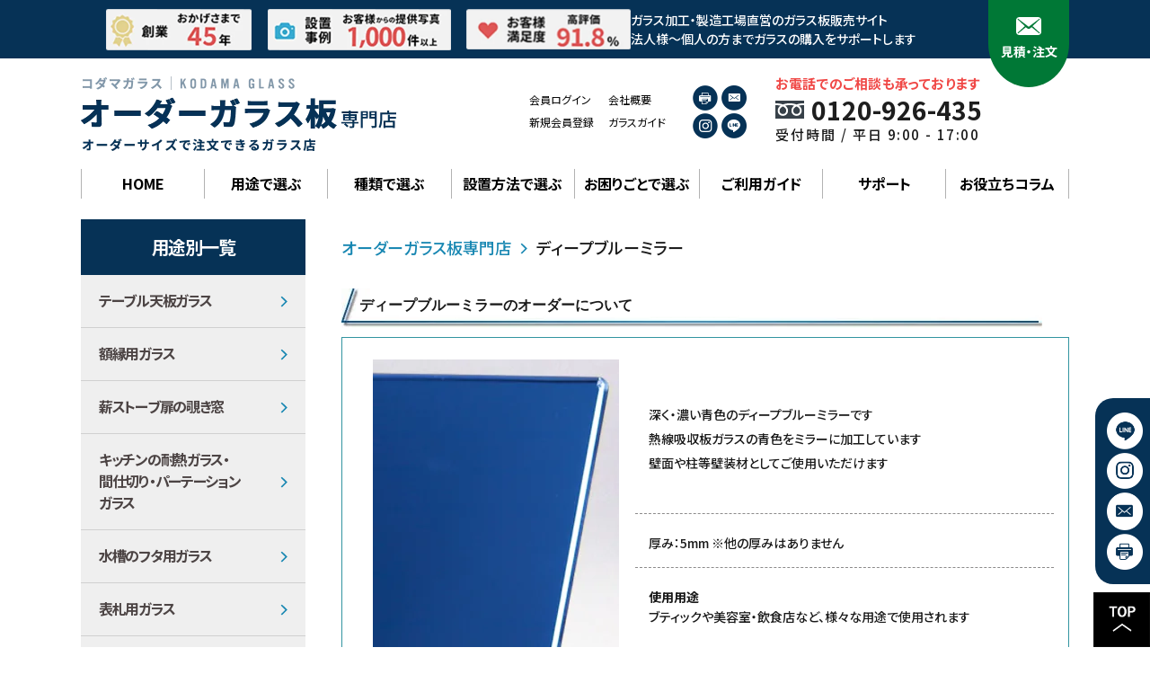

--- FILE ---
content_type: text/html; charset=UTF-8
request_url: https://order-sheetglass.com/det_dbm5/
body_size: 34785
content:


<!DOCTYPE html>
<html lang="ja">

<head prefix="og: http://ogp.me/ns#">
    <!-- Global site tag (gtag.js) - Google Analytics -->
    <script async src="https://www.googletagmanager.com/gtag/js?id=UA-7148194-10"></script>
    <script>
        window.dataLayer = window.dataLayer || [];

        function gtag() {
            dataLayer.push(arguments);
        }
        gtag('js', new Date());
        gtag('config', 'UA-7148194-10');
    </script>
    <!-- Google Tag Manager -->
    <script>
        (function(w, d, s, l, i) {
            w[l] = w[l] || [];
            w[l].push({
                'gtm.start': new Date().getTime(),
                event: 'gtm.js'
            });
            var f = d.getElementsByTagName(s)[0],
                j = d.createElement(s),
                dl = l != 'dataLayer' ? '&l=' + l : '';
            j.async = true;
            j.src =
                'https://www.googletagmanager.com/gtm.js?id=' + i + dl;
            f.parentNode.insertBefore(j, f);
        })(window, document, 'script', 'dataLayer', 'GTM-TC5RS7V');
    </script>
    <!-- End Google Tag Manager -->
    <meta charset="utf-8">
    <meta name="viewport" content="width=device-width, initial-scale=1.0 ">

    <!--Manualinput--> <title>ディープブルーミラーをオーダーサイズにカット・販売・全国発送しています。</title>
<meta name="robots" content="index, follow" />
<meta name="keywords" content="壁装材ミラー,熱線吸収ガラスミラー,カラーミラー,色付き鏡,ブルーミラー,看板用鏡,オーダー">
<meta name="description" content="熱線吸収板ガラス（ブルー：青色）をミラーに加工したディープブルーミラーをオーダーサイズにカット・加工販売します。デザイン性が高く壁装材としてご使用いただいております">


    
    <!-- ページ単位で設定しているCSSの読み込み -->
    <style type="text/css">
            </style>


        <meta name='robots' content='max-image-preview:large' />
<link rel='dns-prefetch' href='//use.fontawesome.com' />
<link rel="alternate" type="application/rss+xml" title="オーダーサイズのガラス販売サイト｜オーダーガラス板専門店 &raquo; フィード" href="https://order-sheetglass.com/feed/" />
<link rel="alternate" type="application/rss+xml" title="オーダーサイズのガラス販売サイト｜オーダーガラス板専門店 &raquo; コメントフィード" href="https://order-sheetglass.com/comments/feed/" />
<link rel='stylesheet' id='fancybox-css' href='https://order-sheetglass.com/wp/wp-content/plugins/easy-fancybox/fancybox/1.5.4/jquery.fancybox.min.css?ver=6.4.7' type='text/css' media='screen' />
<style id='xo-event-calendar-event-calendar-style-inline-css' type='text/css'>
.xo-event-calendar{font-family:Helvetica Neue,Helvetica,Hiragino Kaku Gothic ProN,Meiryo,MS PGothic,sans-serif;overflow:auto;position:relative}.xo-event-calendar td,.xo-event-calendar th{padding:0!important}.xo-event-calendar .calendar:nth-child(n+2) .month-next,.xo-event-calendar .calendar:nth-child(n+2) .month-prev{visibility:hidden}.xo-event-calendar table{background-color:transparent;border-collapse:separate;border-spacing:0;color:#333;margin:0;padding:0;table-layout:fixed;width:100%}.xo-event-calendar table caption,.xo-event-calendar table tbody,.xo-event-calendar table td,.xo-event-calendar table tfoot,.xo-event-calendar table th,.xo-event-calendar table thead,.xo-event-calendar table tr{background:transparent;border:0;margin:0;opacity:1;outline:0;padding:0;vertical-align:baseline}.xo-event-calendar table table tr{display:table-row}.xo-event-calendar table table td,.xo-event-calendar table table th{display:table-cell;padding:0}.xo-event-calendar table.xo-month{border:1px solid #ccc;border-right-width:0;margin:0 0 8px;padding:0}.xo-event-calendar table.xo-month td,.xo-event-calendar table.xo-month th{background-color:#fff;border:1px solid #ccc;padding:0}.xo-event-calendar table.xo-month caption{caption-side:top}.xo-event-calendar table.xo-month .month-header{display:flex;flex-flow:wrap;justify-content:center;margin:4px 0}.xo-event-calendar table.xo-month .month-header>span{flex-grow:1;text-align:center}.xo-event-calendar table.xo-month button{background-color:transparent;border:0;box-shadow:none;color:#333;cursor:pointer;margin:0;overflow:hidden;padding:0;text-shadow:none;width:38px}.xo-event-calendar table.xo-month button[disabled]{cursor:default;opacity:.3}.xo-event-calendar table.xo-month button>span{text-align:center;vertical-align:middle}.xo-event-calendar table.xo-month button span.nav-prev{border-bottom:2px solid #333;border-left:2px solid #333;display:inline-block;font-size:0;height:13px;transform:rotate(45deg);width:13px}.xo-event-calendar table.xo-month button span.nav-next{border-right:2px solid #333;border-top:2px solid #333;display:inline-block;font-size:0;height:13px;transform:rotate(45deg);width:13px}.xo-event-calendar table.xo-month button:hover span.nav-next,.xo-event-calendar table.xo-month button:hover span.nav-prev{border-width:3px}.xo-event-calendar table.xo-month>thead th{border-width:0 1px 0 0;color:#333;font-size:.9em;font-weight:700;padding:1px 0;text-align:center}.xo-event-calendar table.xo-month>thead th.sunday{color:#d00}.xo-event-calendar table.xo-month>thead th.saturday{color:#00d}.xo-event-calendar table.xo-month .month-week{border:0;overflow:hidden;padding:0;position:relative;width:100%}.xo-event-calendar table.xo-month .month-week table{border:0;margin:0;padding:0}.xo-event-calendar table.xo-month .month-dayname{border-width:1px 0 0 1px;bottom:0;left:0;position:absolute;right:0;top:0}.xo-event-calendar table.xo-month .month-dayname td{border-width:1px 1px 0 0;padding:0}.xo-event-calendar table.xo-month .month-dayname td div{border-width:1px 1px 0 0;font-size:100%;height:1000px;line-height:1.2em;padding:4px;text-align:right}.xo-event-calendar table.xo-month .month-dayname td div.other-month{opacity:.6}.xo-event-calendar table.xo-month .month-dayname td div.today{color:#00d;font-weight:700}.xo-event-calendar table.xo-month .month-dayname-space{height:1.5em;position:relative;top:0}.xo-event-calendar table.xo-month .month-event{background-color:transparent;position:relative;top:0}.xo-event-calendar table.xo-month .month-event td{background-color:transparent;border-width:0 1px 0 0;padding:0 1px 2px}.xo-event-calendar table.xo-month .month-event-space{background-color:transparent;height:1.5em}.xo-event-calendar table.xo-month .month-event-space td{border-width:0 1px 0 0}.xo-event-calendar table.xo-month .month-event tr,.xo-event-calendar table.xo-month .month-event-space tr{background-color:transparent}.xo-event-calendar table.xo-month .month-event-title{background-color:#ccc;border-radius:3px;color:#666;display:block;font-size:.8em;margin:1px;overflow:hidden;padding:0 4px;text-align:left;white-space:nowrap}.xo-event-calendar p.holiday-title{font-size:90%;margin:0;padding:2px 0;vertical-align:middle}.xo-event-calendar p.holiday-title span{border:1px solid #ccc;margin:0 6px 0 0;padding:0 0 0 18px}.xo-event-calendar .loading-animation{left:50%;margin:-20px 0 0 -20px;position:absolute;top:50%}@media(min-width:600px){.xo-event-calendar .calendars.columns-2{-moz-column-gap:15px;column-gap:15px;display:grid;grid-template-columns:repeat(2,1fr);row-gap:5px}.xo-event-calendar .calendars.columns-2 .month-next,.xo-event-calendar .calendars.columns-2 .month-prev{visibility:hidden}.xo-event-calendar .calendars.columns-2 .calendar:first-child .month-prev,.xo-event-calendar .calendars.columns-2 .calendar:nth-child(2) .month-next{visibility:visible}.xo-event-calendar .calendars.columns-3{-moz-column-gap:15px;column-gap:15px;display:grid;grid-template-columns:repeat(3,1fr);row-gap:5px}.xo-event-calendar .calendars.columns-3 .month-next,.xo-event-calendar .calendars.columns-3 .month-prev{visibility:hidden}.xo-event-calendar .calendars.columns-3 .calendar:first-child .month-prev,.xo-event-calendar .calendars.columns-3 .calendar:nth-child(3) .month-next{visibility:visible}.xo-event-calendar .calendars.columns-4{-moz-column-gap:15px;column-gap:15px;display:grid;grid-template-columns:repeat(4,1fr);row-gap:5px}.xo-event-calendar .calendars.columns-4 .month-next,.xo-event-calendar .calendars.columns-4 .month-prev{visibility:hidden}.xo-event-calendar .calendars.columns-4 .calendar:first-child .month-prev,.xo-event-calendar .calendars.columns-4 .calendar:nth-child(4) .month-next{visibility:visible}}.xo-event-calendar.xo-calendar-loading .xo-months{opacity:.5}.xo-event-calendar.xo-calendar-loading .loading-animation{animation:loadingCircRot .8s linear infinite;border:5px solid rgba(0,0,0,.2);border-radius:50%;border-top-color:#4285f4;height:40px;width:40px}@keyframes loadingCircRot{0%{transform:rotate(0deg)}to{transform:rotate(359deg)}}.xo-event-calendar.is-style-legacy table.xo-month .month-header>span{font-size:120%;line-height:28px}.xo-event-calendar.is-style-regular table.xo-month button:not(:hover):not(:active):not(.has-background){background-color:transparent;color:#333}.xo-event-calendar.is-style-regular table.xo-month button>span{text-align:center;vertical-align:middle}.xo-event-calendar.is-style-regular table.xo-month button>span:not(.dashicons){font-size:2em;overflow:hidden;text-indent:100%;white-space:nowrap}.xo-event-calendar.is-style-regular table.xo-month .month-next,.xo-event-calendar.is-style-regular table.xo-month .month-prev{height:2em;width:2em}.xo-event-calendar.is-style-regular table.xo-month .month-header{align-items:center;display:flex;justify-content:center;padding:.2em 0}.xo-event-calendar.is-style-regular table.xo-month .month-header .calendar-caption{flex-grow:1}.xo-event-calendar.is-style-regular table.xo-month .month-header>span{font-size:1.1em}.xo-event-calendar.is-style-regular table.xo-month>thead th{background:#fafafa;font-size:.8em}.xo-event-calendar.is-style-regular table.xo-month .month-dayname td div{font-size:1em;padding:.2em}.xo-event-calendar.is-style-regular table.xo-month .month-dayname td div.today{color:#339;font-weight:700}.xo-event-calendar.is-style-regular .holiday-titles{display:inline-flex;flex-wrap:wrap;gap:.25em 1em}.xo-event-calendar.is-style-regular p.holiday-title{font-size:.875em;margin:0 0 .5em}.xo-event-calendar.is-style-regular p.holiday-title span{margin:0 .25em 0 0;padding:0 0 0 1.25em}

</style>
<style id='xo-event-calendar-simple-calendar-style-inline-css' type='text/css'>
.xo-simple-calendar{box-sizing:border-box;font-family:Helvetica Neue,Helvetica,Hiragino Kaku Gothic ProN,Meiryo,MS PGothic,sans-serif;margin:0;padding:0;position:relative}.xo-simple-calendar td,.xo-simple-calendar th{padding:0!important}.xo-simple-calendar .calendar:nth-child(n+2) .month-next,.xo-simple-calendar .calendar:nth-child(n+2) .month-prev{visibility:hidden}.xo-simple-calendar .calendar table.month{border:0;border-collapse:separate;border-spacing:1px;box-sizing:border-box;margin:0 0 .5em;min-width:auto;outline:0;padding:0;table-layout:fixed;width:100%}.xo-simple-calendar .calendar table.month caption,.xo-simple-calendar .calendar table.month tbody,.xo-simple-calendar .calendar table.month td,.xo-simple-calendar .calendar table.month tfoot,.xo-simple-calendar .calendar table.month th,.xo-simple-calendar .calendar table.month thead,.xo-simple-calendar .calendar table.month tr{background:transparent;border:0;margin:0;opacity:1;outline:0;padding:0;vertical-align:baseline}.xo-simple-calendar .calendar table.month caption{caption-side:top;font-size:1.1em}.xo-simple-calendar .calendar table.month .month-header{align-items:center;display:flex;justify-content:center;width:100%}.xo-simple-calendar .calendar table.month .month-header .month-title{flex-grow:1;font-size:1em;font-weight:400;letter-spacing:.1em;line-height:1em;padding:0;text-align:center}.xo-simple-calendar .calendar table.month .month-header button{background:none;background-color:transparent;border:0;font-size:1.4em;line-height:1.4em;margin:0;outline-offset:0;padding:0;width:1.4em}.xo-simple-calendar .calendar table.month .month-header button:not(:hover):not(:active):not(.has-background){background-color:transparent}.xo-simple-calendar .calendar table.month .month-header button:hover{opacity:.6}.xo-simple-calendar .calendar table.month .month-header button:disabled{cursor:auto;opacity:.3}.xo-simple-calendar .calendar table.month .month-header .month-next,.xo-simple-calendar .calendar table.month .month-header .month-prev{background-color:transparent;color:#333;cursor:pointer}.xo-simple-calendar .calendar table.month tr{background:transparent;border:0;outline:0}.xo-simple-calendar .calendar table.month td,.xo-simple-calendar .calendar table.month th{background:transparent;border:0;outline:0;text-align:center;vertical-align:middle;word-break:normal}.xo-simple-calendar .calendar table.month th{font-size:.8em;font-weight:700}.xo-simple-calendar .calendar table.month td{font-size:1em;font-weight:400}.xo-simple-calendar .calendar table.month .day.holiday{color:#333}.xo-simple-calendar .calendar table.month .day.other{opacity:.3}.xo-simple-calendar .calendar table.month .day>span{box-sizing:border-box;display:inline-block;padding:.2em;width:100%}.xo-simple-calendar .calendar table.month th>span{color:#333}.xo-simple-calendar .calendar table.month .day.sun>span,.xo-simple-calendar .calendar table.month th.sun>span{color:#ec0220}.xo-simple-calendar .calendar table.month .day.sat>span,.xo-simple-calendar .calendar table.month th.sat>span{color:#0069de}.xo-simple-calendar .calendars-footer{margin:.5em;padding:0}.xo-simple-calendar .calendars-footer ul.holiday-titles{border:0;display:inline-flex;flex-wrap:wrap;gap:.25em 1em;margin:0;outline:0;padding:0}.xo-simple-calendar .calendars-footer ul.holiday-titles li{border:0;list-style:none;margin:0;outline:0;padding:0}.xo-simple-calendar .calendars-footer ul.holiday-titles li:after,.xo-simple-calendar .calendars-footer ul.holiday-titles li:before{content:none}.xo-simple-calendar .calendars-footer ul.holiday-titles .mark{border-radius:50%;display:inline-block;height:1.2em;vertical-align:middle;width:1.2em}.xo-simple-calendar .calendars-footer ul.holiday-titles .title{font-size:.7em;vertical-align:middle}@media(min-width:600px){.xo-simple-calendar .calendars.columns-2{-moz-column-gap:15px;column-gap:15px;display:grid;grid-template-columns:repeat(2,1fr);row-gap:5px}.xo-simple-calendar .calendars.columns-2 .month-next,.xo-simple-calendar .calendars.columns-2 .month-prev{visibility:hidden}.xo-simple-calendar .calendars.columns-2 .calendar:first-child .month-prev,.xo-simple-calendar .calendars.columns-2 .calendar:nth-child(2) .month-next{visibility:visible}.xo-simple-calendar .calendars.columns-3{-moz-column-gap:15px;column-gap:15px;display:grid;grid-template-columns:repeat(3,1fr);row-gap:5px}.xo-simple-calendar .calendars.columns-3 .month-next,.xo-simple-calendar .calendars.columns-3 .month-prev{visibility:hidden}.xo-simple-calendar .calendars.columns-3 .calendar:first-child .month-prev,.xo-simple-calendar .calendars.columns-3 .calendar:nth-child(3) .month-next{visibility:visible}.xo-simple-calendar .calendars.columns-4{-moz-column-gap:15px;column-gap:15px;display:grid;grid-template-columns:repeat(4,1fr);row-gap:5px}.xo-simple-calendar .calendars.columns-4 .month-next,.xo-simple-calendar .calendars.columns-4 .month-prev{visibility:hidden}.xo-simple-calendar .calendars.columns-4 .calendar:first-child .month-prev,.xo-simple-calendar .calendars.columns-4 .calendar:nth-child(4) .month-next{visibility:visible}}.xo-simple-calendar .calendar-loading-animation{left:50%;margin:-20px 0 0 -20px;position:absolute;top:50%}.xo-simple-calendar.xo-calendar-loading .calendars{opacity:.3}.xo-simple-calendar.xo-calendar-loading .calendar-loading-animation{animation:SimpleCalendarLoadingCircRot .8s linear infinite;border:5px solid rgba(0,0,0,.2);border-radius:50%;border-top-color:#4285f4;height:40px;width:40px}@keyframes SimpleCalendarLoadingCircRot{0%{transform:rotate(0deg)}to{transform:rotate(359deg)}}.xo-simple-calendar.is-style-regular table.month{border-collapse:collapse;border-spacing:0}.xo-simple-calendar.is-style-regular table.month tr{border:0}.xo-simple-calendar.is-style-regular table.month .day>span{border-radius:50%;line-height:2em;padding:.1em;width:2.2em}.xo-simple-calendar.is-style-frame table.month{background:transparent;border-collapse:collapse;border-spacing:0}.xo-simple-calendar.is-style-frame table.month thead tr{background:#eee}.xo-simple-calendar.is-style-frame table.month tbody tr{background:#fff}.xo-simple-calendar.is-style-frame table.month td,.xo-simple-calendar.is-style-frame table.month th{border:1px solid #ccc}.xo-simple-calendar.is-style-frame .calendars-footer{margin:8px 0}.xo-simple-calendar.is-style-frame .calendars-footer ul.holiday-titles .mark{border:1px solid #ccc;border-radius:0}

</style>
<style id='classic-theme-styles-inline-css' type='text/css'>
/*! This file is auto-generated */
.wp-block-button__link{color:#fff;background-color:#32373c;border-radius:9999px;box-shadow:none;text-decoration:none;padding:calc(.667em + 2px) calc(1.333em + 2px);font-size:1.125em}.wp-block-file__button{background:#32373c;color:#fff;text-decoration:none}
</style>
<style id='global-styles-inline-css' type='text/css'>
body{--wp--preset--color--black: #000000;--wp--preset--color--cyan-bluish-gray: #abb8c3;--wp--preset--color--white: #ffffff;--wp--preset--color--pale-pink: #f78da7;--wp--preset--color--vivid-red: #cf2e2e;--wp--preset--color--luminous-vivid-orange: #ff6900;--wp--preset--color--luminous-vivid-amber: #fcb900;--wp--preset--color--light-green-cyan: #7bdcb5;--wp--preset--color--vivid-green-cyan: #00d084;--wp--preset--color--pale-cyan-blue: #8ed1fc;--wp--preset--color--vivid-cyan-blue: #0693e3;--wp--preset--color--vivid-purple: #9b51e0;--wp--preset--gradient--vivid-cyan-blue-to-vivid-purple: linear-gradient(135deg,rgba(6,147,227,1) 0%,rgb(155,81,224) 100%);--wp--preset--gradient--light-green-cyan-to-vivid-green-cyan: linear-gradient(135deg,rgb(122,220,180) 0%,rgb(0,208,130) 100%);--wp--preset--gradient--luminous-vivid-amber-to-luminous-vivid-orange: linear-gradient(135deg,rgba(252,185,0,1) 0%,rgba(255,105,0,1) 100%);--wp--preset--gradient--luminous-vivid-orange-to-vivid-red: linear-gradient(135deg,rgba(255,105,0,1) 0%,rgb(207,46,46) 100%);--wp--preset--gradient--very-light-gray-to-cyan-bluish-gray: linear-gradient(135deg,rgb(238,238,238) 0%,rgb(169,184,195) 100%);--wp--preset--gradient--cool-to-warm-spectrum: linear-gradient(135deg,rgb(74,234,220) 0%,rgb(151,120,209) 20%,rgb(207,42,186) 40%,rgb(238,44,130) 60%,rgb(251,105,98) 80%,rgb(254,248,76) 100%);--wp--preset--gradient--blush-light-purple: linear-gradient(135deg,rgb(255,206,236) 0%,rgb(152,150,240) 100%);--wp--preset--gradient--blush-bordeaux: linear-gradient(135deg,rgb(254,205,165) 0%,rgb(254,45,45) 50%,rgb(107,0,62) 100%);--wp--preset--gradient--luminous-dusk: linear-gradient(135deg,rgb(255,203,112) 0%,rgb(199,81,192) 50%,rgb(65,88,208) 100%);--wp--preset--gradient--pale-ocean: linear-gradient(135deg,rgb(255,245,203) 0%,rgb(182,227,212) 50%,rgb(51,167,181) 100%);--wp--preset--gradient--electric-grass: linear-gradient(135deg,rgb(202,248,128) 0%,rgb(113,206,126) 100%);--wp--preset--gradient--midnight: linear-gradient(135deg,rgb(2,3,129) 0%,rgb(40,116,252) 100%);--wp--preset--font-size--small: 13px;--wp--preset--font-size--medium: 20px;--wp--preset--font-size--large: 36px;--wp--preset--font-size--x-large: 42px;--wp--preset--spacing--20: 0.44rem;--wp--preset--spacing--30: 0.67rem;--wp--preset--spacing--40: 1rem;--wp--preset--spacing--50: 1.5rem;--wp--preset--spacing--60: 2.25rem;--wp--preset--spacing--70: 3.38rem;--wp--preset--spacing--80: 5.06rem;--wp--preset--shadow--natural: 6px 6px 9px rgba(0, 0, 0, 0.2);--wp--preset--shadow--deep: 12px 12px 50px rgba(0, 0, 0, 0.4);--wp--preset--shadow--sharp: 6px 6px 0px rgba(0, 0, 0, 0.2);--wp--preset--shadow--outlined: 6px 6px 0px -3px rgba(255, 255, 255, 1), 6px 6px rgba(0, 0, 0, 1);--wp--preset--shadow--crisp: 6px 6px 0px rgba(0, 0, 0, 1);}:where(.is-layout-flex){gap: 0.5em;}:where(.is-layout-grid){gap: 0.5em;}body .is-layout-flow > .alignleft{float: left;margin-inline-start: 0;margin-inline-end: 2em;}body .is-layout-flow > .alignright{float: right;margin-inline-start: 2em;margin-inline-end: 0;}body .is-layout-flow > .aligncenter{margin-left: auto !important;margin-right: auto !important;}body .is-layout-constrained > .alignleft{float: left;margin-inline-start: 0;margin-inline-end: 2em;}body .is-layout-constrained > .alignright{float: right;margin-inline-start: 2em;margin-inline-end: 0;}body .is-layout-constrained > .aligncenter{margin-left: auto !important;margin-right: auto !important;}body .is-layout-constrained > :where(:not(.alignleft):not(.alignright):not(.alignfull)){max-width: var(--wp--style--global--content-size);margin-left: auto !important;margin-right: auto !important;}body .is-layout-constrained > .alignwide{max-width: var(--wp--style--global--wide-size);}body .is-layout-flex{display: flex;}body .is-layout-flex{flex-wrap: wrap;align-items: center;}body .is-layout-flex > *{margin: 0;}body .is-layout-grid{display: grid;}body .is-layout-grid > *{margin: 0;}:where(.wp-block-columns.is-layout-flex){gap: 2em;}:where(.wp-block-columns.is-layout-grid){gap: 2em;}:where(.wp-block-post-template.is-layout-flex){gap: 1.25em;}:where(.wp-block-post-template.is-layout-grid){gap: 1.25em;}.has-black-color{color: var(--wp--preset--color--black) !important;}.has-cyan-bluish-gray-color{color: var(--wp--preset--color--cyan-bluish-gray) !important;}.has-white-color{color: var(--wp--preset--color--white) !important;}.has-pale-pink-color{color: var(--wp--preset--color--pale-pink) !important;}.has-vivid-red-color{color: var(--wp--preset--color--vivid-red) !important;}.has-luminous-vivid-orange-color{color: var(--wp--preset--color--luminous-vivid-orange) !important;}.has-luminous-vivid-amber-color{color: var(--wp--preset--color--luminous-vivid-amber) !important;}.has-light-green-cyan-color{color: var(--wp--preset--color--light-green-cyan) !important;}.has-vivid-green-cyan-color{color: var(--wp--preset--color--vivid-green-cyan) !important;}.has-pale-cyan-blue-color{color: var(--wp--preset--color--pale-cyan-blue) !important;}.has-vivid-cyan-blue-color{color: var(--wp--preset--color--vivid-cyan-blue) !important;}.has-vivid-purple-color{color: var(--wp--preset--color--vivid-purple) !important;}.has-black-background-color{background-color: var(--wp--preset--color--black) !important;}.has-cyan-bluish-gray-background-color{background-color: var(--wp--preset--color--cyan-bluish-gray) !important;}.has-white-background-color{background-color: var(--wp--preset--color--white) !important;}.has-pale-pink-background-color{background-color: var(--wp--preset--color--pale-pink) !important;}.has-vivid-red-background-color{background-color: var(--wp--preset--color--vivid-red) !important;}.has-luminous-vivid-orange-background-color{background-color: var(--wp--preset--color--luminous-vivid-orange) !important;}.has-luminous-vivid-amber-background-color{background-color: var(--wp--preset--color--luminous-vivid-amber) !important;}.has-light-green-cyan-background-color{background-color: var(--wp--preset--color--light-green-cyan) !important;}.has-vivid-green-cyan-background-color{background-color: var(--wp--preset--color--vivid-green-cyan) !important;}.has-pale-cyan-blue-background-color{background-color: var(--wp--preset--color--pale-cyan-blue) !important;}.has-vivid-cyan-blue-background-color{background-color: var(--wp--preset--color--vivid-cyan-blue) !important;}.has-vivid-purple-background-color{background-color: var(--wp--preset--color--vivid-purple) !important;}.has-black-border-color{border-color: var(--wp--preset--color--black) !important;}.has-cyan-bluish-gray-border-color{border-color: var(--wp--preset--color--cyan-bluish-gray) !important;}.has-white-border-color{border-color: var(--wp--preset--color--white) !important;}.has-pale-pink-border-color{border-color: var(--wp--preset--color--pale-pink) !important;}.has-vivid-red-border-color{border-color: var(--wp--preset--color--vivid-red) !important;}.has-luminous-vivid-orange-border-color{border-color: var(--wp--preset--color--luminous-vivid-orange) !important;}.has-luminous-vivid-amber-border-color{border-color: var(--wp--preset--color--luminous-vivid-amber) !important;}.has-light-green-cyan-border-color{border-color: var(--wp--preset--color--light-green-cyan) !important;}.has-vivid-green-cyan-border-color{border-color: var(--wp--preset--color--vivid-green-cyan) !important;}.has-pale-cyan-blue-border-color{border-color: var(--wp--preset--color--pale-cyan-blue) !important;}.has-vivid-cyan-blue-border-color{border-color: var(--wp--preset--color--vivid-cyan-blue) !important;}.has-vivid-purple-border-color{border-color: var(--wp--preset--color--vivid-purple) !important;}.has-vivid-cyan-blue-to-vivid-purple-gradient-background{background: var(--wp--preset--gradient--vivid-cyan-blue-to-vivid-purple) !important;}.has-light-green-cyan-to-vivid-green-cyan-gradient-background{background: var(--wp--preset--gradient--light-green-cyan-to-vivid-green-cyan) !important;}.has-luminous-vivid-amber-to-luminous-vivid-orange-gradient-background{background: var(--wp--preset--gradient--luminous-vivid-amber-to-luminous-vivid-orange) !important;}.has-luminous-vivid-orange-to-vivid-red-gradient-background{background: var(--wp--preset--gradient--luminous-vivid-orange-to-vivid-red) !important;}.has-very-light-gray-to-cyan-bluish-gray-gradient-background{background: var(--wp--preset--gradient--very-light-gray-to-cyan-bluish-gray) !important;}.has-cool-to-warm-spectrum-gradient-background{background: var(--wp--preset--gradient--cool-to-warm-spectrum) !important;}.has-blush-light-purple-gradient-background{background: var(--wp--preset--gradient--blush-light-purple) !important;}.has-blush-bordeaux-gradient-background{background: var(--wp--preset--gradient--blush-bordeaux) !important;}.has-luminous-dusk-gradient-background{background: var(--wp--preset--gradient--luminous-dusk) !important;}.has-pale-ocean-gradient-background{background: var(--wp--preset--gradient--pale-ocean) !important;}.has-electric-grass-gradient-background{background: var(--wp--preset--gradient--electric-grass) !important;}.has-midnight-gradient-background{background: var(--wp--preset--gradient--midnight) !important;}.has-small-font-size{font-size: var(--wp--preset--font-size--small) !important;}.has-medium-font-size{font-size: var(--wp--preset--font-size--medium) !important;}.has-large-font-size{font-size: var(--wp--preset--font-size--large) !important;}.has-x-large-font-size{font-size: var(--wp--preset--font-size--x-large) !important;}
.wp-block-navigation a:where(:not(.wp-element-button)){color: inherit;}
:where(.wp-block-post-template.is-layout-flex){gap: 1.25em;}:where(.wp-block-post-template.is-layout-grid){gap: 1.25em;}
:where(.wp-block-columns.is-layout-flex){gap: 2em;}:where(.wp-block-columns.is-layout-grid){gap: 2em;}
.wp-block-pullquote{font-size: 1.5em;line-height: 1.6;}
</style>
<link rel='stylesheet' id='contact-form-7-css' href='https://order-sheetglass.com/wp/wp-content/plugins/contact-form-7/includes/css/styles.css?ver=5.8.4' type='text/css' media='all' />
<link rel='stylesheet' id='contact-form-7-confirm-css' href='https://order-sheetglass.com/wp/wp-content/plugins/contact-form-7-add-confirm/includes/css/styles.css?ver=5.1' type='text/css' media='all' />
<link rel='stylesheet' id='scifi-facets-css' href='https://order-sheetglass.com/wp/wp-content/plugins/scifi-facets/scifi-facets.css?ver=6.4.7' type='text/css' media='all' />
<link rel='stylesheet' id='hamburger.css-css' href='https://order-sheetglass.com/wp/wp-content/plugins/wp-responsive-menu/assets/css/wpr-hamburger.css?ver=3.1.8' type='text/css' media='all' />
<link rel='stylesheet' id='wprmenu.css-css' href='https://order-sheetglass.com/wp/wp-content/plugins/wp-responsive-menu/assets/css/wprmenu.css?ver=3.1.8' type='text/css' media='all' />
<style id='wprmenu.css-inline-css' type='text/css'>
@media only screen and ( max-width: 768px ) {html body div.wprm-wrapper {overflow: scroll;}html body div.wprm-overlay{ background: rgb(0,0,0) }#wprmenu_bar {background-image: url();background-size: cover ;background-repeat: repeat;}#wprmenu_bar {background-color: #0071bb;}html body div#mg-wprm-wrap .wpr_submit .icon.icon-search {color: #ffffff;}#wprmenu_bar .menu_title,#wprmenu_bar .wprmenu_icon_menu,#wprmenu_bar .menu_title a {color: #ffffff;}#wprmenu_bar .menu_title a {font-size: 20px;font-weight: normal;}#mg-wprm-wrap li.menu-item a {font-size: 15px;text-transform: uppercase;font-weight: normal;}#mg-wprm-wrap li.menu-item-has-children ul.sub-menu a {font-size: 15px;text-transform: uppercase;font-weight: normal;}#mg-wprm-wrap li.current-menu-item > a {background: #4297dd;}#mg-wprm-wrap li.current-menu-item > a,#mg-wprm-wrap li.current-menu-item span.wprmenu_icon{color: #ffffff !important;}#mg-wprm-wrap {background-color: #0071bb;}.cbp-spmenu-push-toright,.cbp-spmenu-push-toright .mm-slideout {left: 80% ;}.cbp-spmenu-push-toleft {left: -80% ;}#mg-wprm-wrap.cbp-spmenu-right,#mg-wprm-wrap.cbp-spmenu-left,#mg-wprm-wrap.cbp-spmenu-right.custom,#mg-wprm-wrap.cbp-spmenu-left.custom,.cbp-spmenu-vertical {width: 80%;max-width: 400px;}#mg-wprm-wrap ul#wprmenu_menu_ul li.menu-item a,div#mg-wprm-wrap ul li span.wprmenu_icon {color: #ffffff;}#mg-wprm-wrap ul#wprmenu_menu_ul li.menu-item:valid ~ a{color: #ffffff;}#mg-wprm-wrap ul#wprmenu_menu_ul li.menu-item a:hover {background: #38afbc;color: #ffffff !important;}div#mg-wprm-wrap ul>li:hover>span.wprmenu_icon {color: #ffffff !important;}.wprmenu_bar .hamburger-inner,.wprmenu_bar .hamburger-inner::before,.wprmenu_bar .hamburger-inner::after {background: #ffffff;}.wprmenu_bar .hamburger:hover .hamburger-inner,.wprmenu_bar .hamburger:hover .hamburger-inner::before,.wprmenu_bar .hamburger:hover .hamburger-inner::after {background: #ffffff;}div.wprmenu_bar div.hamburger{padding-right: 6px !important;}#wprmenu_menu.left {width:80%;left: -80%;right: auto;}#wprmenu_menu.right {width:80%;right: -80%;left: auto;}html body div#wprmenu_bar {height : 40px;}#mg-wprm-wrap.cbp-spmenu-left,#mg-wprm-wrap.cbp-spmenu-right,#mg-widgetmenu-wrap.cbp-spmenu-widget-left,#mg-widgetmenu-wrap.cbp-spmenu-widget-right {top: 40px !important;}.wprmenu_bar .hamburger {float: left;}.wprmenu_bar #custom_menu_icon.hamburger {top: 0px;left: 0px;float: left !important;background-color: #cccccc;}.wpr_custom_menu #custom_menu_icon {display: block;}html { padding-top: 42px !important; }#wprmenu_bar,#mg-wprm-wrap { display: block; }div#wpadminbar { position: fixed; }}
</style>
<link rel='stylesheet' id='wpr_icons-css' href='https://order-sheetglass.com/wp/wp-content/plugins/wp-responsive-menu/inc/assets/icons/wpr-icons.css?ver=3.1.8' type='text/css' media='all' />
<link rel='stylesheet' id='dashicons-css' href='https://order-sheetglass.com/wp/wp-includes/css/dashicons.min.css?ver=6.4.7' type='text/css' media='all' />
<link rel='stylesheet' id='xo-event-calendar-css' href='https://order-sheetglass.com/wp/wp-content/plugins/xo-event-calendar/css/xo-event-calendar.css?ver=3.2.10' type='text/css' media='all' />
<link rel='stylesheet' id='main-css' href='https://order-sheetglass.com/wp/wp-content/themes/tomozo/style.css?ver=1.2' type='text/css' media='all' />
<link rel='stylesheet' id='kitamari-css' href='https://order-sheetglass.com/wp/wp-content/themes/tomozo/kitamari.css?ver=6.4.7' type='text/css' media='all' />
<link rel='stylesheet' id='smf-css' href='https://order-sheetglass.com/wp/wp-content/themes/tomozo/media.css?ver=6.4.7' type='text/css' media='all' />
<link rel='stylesheet' id='kbtit-css' href='https://order-sheetglass.com/wp/wp-content/themes/tomozo/kbtit.css?ver=6.4.7' type='text/css' media='all' />
<link rel='stylesheet' id='fontawesome-css' href='//use.fontawesome.com/releases/v5.6.3/css/all.css?ver=6.4.7' type='text/css' media='all' />
<link rel='stylesheet' id='wpdreams-asl-basic-css' href='https://order-sheetglass.com/wp/wp-content/plugins/ajax-search-lite/css/style.basic.css?ver=4.11.5' type='text/css' media='all' />
<link rel='stylesheet' id='wpdreams-ajaxsearchlite-css' href='https://order-sheetglass.com/wp/wp-content/plugins/ajax-search-lite/css/style-curvy-blue.css?ver=4.11.5' type='text/css' media='all' />
<link rel='stylesheet' id='searchwp-live-search-css' href='https://order-sheetglass.com/wp/wp-content/plugins/searchwp-live-ajax-search/assets/styles/style.css?ver=1.7.6' type='text/css' media='all' />
<script type="text/javascript" src="https://order-sheetglass.com/wp/wp-includes/js/jquery/jquery.min.js?ver=3.7.1" id="jquery-core-js"></script>
<script type="text/javascript" src="https://order-sheetglass.com/wp/wp-includes/js/jquery/jquery-migrate.min.js?ver=3.4.1" id="jquery-migrate-js"></script>
<script type="text/javascript" src="https://order-sheetglass.com/wp/wp-content/plugins/wp-responsive-menu/assets/js/modernizr.custom.js?ver=3.1.8" id="modernizr-js"></script>
<script type="text/javascript" src="https://order-sheetglass.com/wp/wp-content/plugins/wp-responsive-menu/assets/js/touchSwipe.js?ver=3.1.8" id="touchSwipe-js"></script>
<script type="text/javascript" id="wprmenu.js-js-extra">
/* <![CDATA[ */
var wprmenu = {"zooming":"","from_width":"768","push_width":"400","menu_width":"80","parent_click":"","swipe":"","enable_overlay":"1","wprmenuDemoId":""};
/* ]]> */
</script>
<script type="text/javascript" src="https://order-sheetglass.com/wp/wp-content/plugins/wp-responsive-menu/assets/js/wprmenu.js?ver=3.1.8" id="wprmenu.js-js"></script>
<link rel="https://api.w.org/" href="https://order-sheetglass.com/wp-json/" /><link rel="alternate" type="application/json" href="https://order-sheetglass.com/wp-json/wp/v2/pages/1090" /><link rel="EditURI" type="application/rsd+xml" title="RSD" href="https://order-sheetglass.com/wp/xmlrpc.php?rsd" />
<meta name="generator" content="WordPress 6.4.7" />
<link rel="canonical" href="https://order-sheetglass.com/det_dbm5/" />
<link rel='shortlink' href='https://order-sheetglass.com/?p=1090' />
<link rel="alternate" type="application/json+oembed" href="https://order-sheetglass.com/wp-json/oembed/1.0/embed?url=https%3A%2F%2Forder-sheetglass.com%2Fdet_dbm5%2F" />
<link rel="alternate" type="text/xml+oembed" href="https://order-sheetglass.com/wp-json/oembed/1.0/embed?url=https%3A%2F%2Forder-sheetglass.com%2Fdet_dbm5%2F&#038;format=xml" />
<link rel="llms-sitemap" href="https://order-sheetglass.com/llms.txt" />
				<link rel="preconnect" href="https://fonts.gstatic.com" crossorigin />
				<link rel="preload" as="style" href="//fonts.googleapis.com/css?family=Open+Sans&display=swap" />
				<link rel="stylesheet" href="//fonts.googleapis.com/css?family=Open+Sans&display=swap" media="all" />
				                <style>
                    
					div[id*='ajaxsearchlitesettings'].searchsettings .asl_option_inner label {
						font-size: 0px !important;
						color: rgba(0, 0, 0, 0);
					}
					div[id*='ajaxsearchlitesettings'].searchsettings .asl_option_inner label:after {
						font-size: 11px !important;
						position: absolute;
						top: 0;
						left: 0;
						z-index: 1;
					}
					.asl_w_container {
						width: auto;
						margin: 0px 0px 0px 0px;
						min-width: 200px;
					}
					div[id*='ajaxsearchlite'].asl_m {
						width: 100%;
					}
					div[id*='ajaxsearchliteres'].wpdreams_asl_results div.resdrg span.highlighted {
						font-weight: bold;
						color: rgba(217, 49, 43, 1);
						background-color: rgba(238, 238, 238, 1);
					}
					div[id*='ajaxsearchliteres'].wpdreams_asl_results .results img.asl_image {
						width: 70px;
						height: 70px;
						object-fit: cover;
					}
					div.asl_r .results {
						max-height: none;
					}
				
						div.asl_r.asl_w.vertical .resdrg {
							display: flex;
							flex-wrap: wrap;
						}
						div.asl_r.asl_w.vertical .results .item {
							min-width: 30%;
							width: 32%;
							flex-grow: 1;
							box-sizing: border-box;
							border-radius: 0;
						}
						@media only screen and (min-width: 641px) and (max-width: 1024px) {
							div.asl_r.asl_w.vertical .results .item {
								min-width: 200px;
							}
						}
						@media only screen and (max-width: 640px) {
							div.asl_r.asl_w.vertical .results .item {
								min-width: 200px;
							}
						}
						
						@media only screen and (min-width: 641px) and (max-width: 1024px) {
							.asl_w_container {
								width: 100% !important;
							}
						}
					
						@media only screen and (max-width: 640px) {
							.asl_w_container {
								width: 100% !important;
							}
						}
					                </style>
                <link rel="icon" href="https://order-sheetglass.com/wp/wp-content/uploads/2019/12/cropped-275481b71935bf562020d0e2aeb12ff7-32x32.png" sizes="32x32" />
<link rel="icon" href="https://order-sheetglass.com/wp/wp-content/uploads/2019/12/cropped-275481b71935bf562020d0e2aeb12ff7-192x192.png" sizes="192x192" />
<link rel="apple-touch-icon" href="https://order-sheetglass.com/wp/wp-content/uploads/2019/12/cropped-275481b71935bf562020d0e2aeb12ff7-180x180.png" />
<meta name="msapplication-TileImage" content="https://order-sheetglass.com/wp/wp-content/uploads/2019/12/cropped-275481b71935bf562020d0e2aeb12ff7-270x270.png" />
		<style type="text/css" id="wp-custom-css">
			.wpcf7 input[type="submit"] {
text-shadow: 1px 1px 1px rgb(101, 42, 7);
    margin: 4% auto;
    background: linear-gradient(#059447, #46c505);
    padding: 10px;
		font-size: 1em;
    color: #ffffff;
    border: solid 3px #1f8623;
		width: 300px;
    cursor: pointer;
    display: block;
}
.wpcf7-submit:hover {
background: #a4dd6c;
transform: translate3d(0px, 3px, 1px);
-webkit-transform: translate3d(0px, 3px, 1px);
-moz-transform: translate3d(0px, 3px, 1px);
}

@media screen and (min-width: 800px) {
div.wpcf7-validation-errors:before {
	    content: url(/img_new/ceo/ceo.png);
}
}		</style>
		
    <!-- jQuery Modal -->
    <script src="https://cdnjs.cloudflare.com/ajax/libs/jquery-modal/0.9.1/jquery.modal.min.js"></script>
    <link rel="stylesheet" href="https://cdnjs.cloudflare.com/ajax/libs/jquery-modal/0.9.1/jquery.modal.min.css" />
    <script type="text/javascript" src="https://order-sheetglass.com/wp/wp-content/themes/tomozo/cf7_custom/modaljq.js" charset="UTF-8"></script>
    <link rel="stylesheet" href="https://use.fontawesome.com/releases/v5.7.1/css/all.css">
    <script type="text/javascript" src="https://order-sheetglass.com/wp/wp-content/themes/tomozo/cf7_custom/modal.js"></script>

    <!-- ★ここからリニューアル用 -->
    <link rel="stylesheet" href="https://order-sheetglass.com/wp/wp-content/themes/tomozo/renewal.css">
    <script src="https://order-sheetglass.com/wp/wp-content/themes/tomozo/renewal.js"></script>
    <!-- ★ここまでリニューアル用 -->
	<!--コラム用css-->
<!--コラム用css-->
</head>

<body class="page-template page-template-indexL page-template-indexL-php page page-id-1090">
    <!-- ★ここからリニューアル用 -->
    <div class="oPage" id="PageTop">
        <header class="oHeader">
            <div class="oHeader_catch">
                <ul>
                    <li><img src="https://order-sheetglass.com/wp/wp-content/themes/tomozo/parts/cmn/header_catch_01.webp" alt="創業 おかげさまで 45年"></li>
                    <li><img src="https://order-sheetglass.com/wp/wp-content/themes/tomozo/parts/cmn/header_catch_02.webp" alt="設置事例 お客様からの提供写真 1,000件以上"></li>
                    <li><img src="https://order-sheetglass.com/wp/wp-content/themes/tomozo/parts/cmn/header_catch_03.webp" alt="お客様満足度 高評価 91.8％"></li>
                </ul>
                <p>ガラス加工・製造工場直営のガラス板販売サイト<br>法人様～個人の方までガラスの購入をサポートします</p>
            </div>
            <div class="oHeader_inner">
                            <!-- フロントページ以外ではdivタグ -->
                <div class="oHeader_logo">
                    <a href="/">
                        <img src="https://order-sheetglass.com/wp/wp-content/themes/tomozo/parts/cmn/header_logo_pc.webp" alt="コダマガラス オーダーガラス板専門店" class="xPC">
                        <img src="https://order-sheetglass.com/wp/wp-content/themes/tomozo/parts/cmn/header_logo_sp.webp" alt="コダマガラス オーダーガラス板専門店" class="xSP">
                    </a>
                </div>
                            <ul class="oHeader_link01">
                    <li><a href="https://area31.smp.ne.jp/area/p/nfsi8pdphs8lflbnb1/kBvQFb/login.html">会員ログイン</a></li>
                    <li><a href="https://reg31.smp.ne.jp/regist/is?SMPFORM=nfsi-lepdke-90d37b482719f481af14b8779ec76488">新規会員登録</a></li>
                    <li><a href="/about/">会社概要</a></li>
                    <li><a href="/glass_guide/">ガラスガイド</a></li>
                </ul>
				<ul class="oHeader_link02">
					<li><a href="/pdf/cut_ordersheet.pdf" target="_blank"><img src="https://order-sheetglass.com/wp/wp-content/themes/tomozo/parts/cmn/header_ico_print.png" alt="見積・注文用紙PDFはこちら"></a></li>
					<li><a href="mailto:manager@kodama-glass.co.jp"><img src="https://order-sheetglass.com/wp/wp-content/themes/tomozo/parts/cmn/header_ico_mail.png" alt="メールでのお問い合わせ"></a></li>
					<li><a href="https://www.instagram.com/kodama_glass/" target="_blank"><img src="https://order-sheetglass.com/wp/wp-content/themes/tomozo/parts/cmn/header_ico_instagram.png" alt="Instagram"></a></li>
					<li><a href="https://lin.ee/nmmX6VW" target="_blank"><img src="https://order-sheetglass.com/wp/wp-content/themes/tomozo/parts/cmn/header_ico_line.png" alt="LINE"></a></li>
				</ul>
                <div class="oHeader_tel">
                    <p class="xPC">
                        <span class="oHeader_tel_hd">お電話でのご相談も承っております</span>
                        <a href="tel:0120926435" class="oHeader_tel_link">0120-926-435</a>
                        <span class="oHeader_tel_txt">受付時間 / 平日 9:00 - 17:00</span>
                    </p>
                    <a href="tel:0120926435" class="xSP"><span>お電話</span></a>
                </div>
                <form class="oHeader_search" method="get" id="searchform" action="https://order-sheetglass.com">
                    <input type="text" name="s" id="s" placeholder="キーワードで探す">
                    <button type="submit">検索する</button>
                </form>
                <div class="oHeader_contact xPC"><a href="/order/" target="_blank" ><span>見積・注文</span></a></div>
                <div class="oHeader_open"><a href="#"><img src="https://order-sheetglass.com/wp/wp-content/themes/tomozo/parts/cmn/header_btn_menu.webp" alt="メニューを開く"></a></div>
            </div>
            <ul class="oHeader_menu">
				<li><a href="/">HOME</a></li>
				<li>
					<a href="/use_type/" class="oHeader_menu_open">用途で選ぶ</a>
					<section class="oHeader_menu_sct">
						<h2 class="oHeader_menu_sct_hd"><a href="/use_type/">用途別ガラス種類のおすすめと選び方</a><a href="#" class="oHeader_menu_close">閉じる</a></h2>
						<div class="oHeader_menu_sct_inner">
							<ul class="oHeader_menu_panel">
								<li>
									<a href="/choice_window_glass/">
										<div class="oHeader_menu_panel_img"><img decoding="async" src="/wp/wp-content/uploads/2025/02/windowglass.jpg" alt=""></div>
										<div class="oHeader_menu_panel_hd">窓用ガラス</div>
									</a>
								</li>
								<li>
									<a href="/choice_iron/">
										<div class="oHeader_menu_panel_img"><img decoding="async" src="/wp/wp-content/uploads/2025/02/ironflame.jpg" alt=""></div>
										<div class="oHeader_menu_panel_hd">アイアンとガラスの室内窓</div>
									</a>
								</li>
								<li>
									<a href="/choice_table/">
										<div class="oHeader_menu_panel_img"><img decoding="async" src="/wp/wp-content/uploads-webpc/uploads/2024/06/home_use_img_01.jpg.webp" alt=""></div>
										<div class="oHeader_menu_panel_hd">テーブル天板ガラス</div>
									</a>
								</li>
								<li>
									<a href="/choice_kitchen/">
										<div class="oHeader_menu_panel_img"><img decoding="async" src="/wp/wp-content/uploads-webpc/uploads/2024/06/home_use_img_04.jpg.webp" alt=""></div>
										<div class="oHeader_menu_panel_hd">キッチン油はねガード</div>
									</a>
								</li>
								<li>
									<a href="/choice_frame/">
										<div class="oHeader_menu_panel_img"><img decoding="async" src="/wp/wp-content/uploads-webpc/uploads/2024/06/home_use_img_02.jpg.webp" alt=""></div>
										<div class="oHeader_menu_panel_hd">額縁用ガラス</div>
									</a>
								</li>
								<li>
									<a href="/det_choice_makistove/">
										<div class="oHeader_menu_panel_img"><img decoding="async" src="/wp/wp-content/uploads-webpc/uploads/2024/06/home_use_img_03.jpg.webp" alt=""></div>
										<div class="oHeader_menu_panel_hd">薪ストーブ扉<br class="xSP">の覗き窓</div>
									</a>
								</li>
								<li>
									<a href="/choice_suisou/">
										<div class="oHeader_menu_panel_img"><img decoding="async" src="/wp/wp-content/uploads-webpc/uploads/2024/06/home_use_img_05.jpg.webp" alt=""></div>
										<div class="oHeader_menu_panel_hd">水槽のフタ用ガラス</div>
									</a>
								</li>
								<li>
									<a href="/choice_nameplate/">
										<div class="oHeader_menu_panel_img"><img decoding="async" src="/wp/wp-content/uploads-webpc/uploads/2024/06/home_use_img_06.jpg.webp" alt=""></div>
										<div class="oHeader_menu_panel_hd">表札用ガラス</div>
									</a>
								</li>
								<li>
									<a href="/choice_scpole_order/">
										<div class="oHeader_menu_panel_img"><img decoding="async" src="/wp/wp-content/uploads-webpc/uploads/2024/06/home_use_img_08.jpg.webp" alt=""></div>
										<div class="oHeader_menu_panel_hd">ブースバー</div>
									</a>
								</li>
								<li>
									<a href="/det_awaseyuka/">
										<div class="oHeader_menu_panel_img"><img decoding="async" src="/wp/wp-content/uploads/2025/10/home_use_img_18.webp" alt=""></div>
										<div class="oHeader_menu_panel_hd">床用合わせガラス</div>
									</a>
								</li>
								<li>
									<a href="https://glassshelf-ss.com/" target="_blank" rel="noopener">
										<div class="oHeader_menu_panel_img"><img decoding="async" src="/wp/wp-content/uploads/2024/06/home_use_img_09.jpg" alt=""></div>
										<div class="oHeader_menu_panel_hd">棚用ガラス</div>
									</a>
								</li>
								<li>
									<a href="https://sliding-glass.com/" target="_blank" rel="noopener">
										<div class="oHeader_menu_panel_img"><img decoding="async" src="/wp/wp-content/uploads/2024/06/home_use_img_10.jpg" alt=""></div>
										<div class="oHeader_menu_panel_hd">引戸用ガラス</div>
									</a>
								</li>
								<li>
									<a href="https://design-antiqueglass.com/" target="_blank" rel="noopener">
										<div class="oHeader_menu_panel_img"><img decoding="async" src="/wp/wp-content/uploads/2024/06/home_use_img_11.jpg" alt=""></div>
										<div class="oHeader_menu_panel_hd">家具・建具用ガラス</div>
									</a>
								</li>
								<li>
									<a href="https://mirror-ss.com/use_type/entrance/" target="_blank" rel="noopener">
										<div class="oHeader_menu_panel_img"><img decoding="async" src="/wp/wp-content/uploads/2024/06/home_use_img_13.jpg" alt=""></div>
										<div class="oHeader_menu_panel_hd">玄関ミラー</div>
									</a>
								</li>
								<li>
									<a href="https://mirror-ss.com/use_type/bath_room/" target="_blank" rel="noopener">
										<div class="oHeader_menu_panel_img"><img decoding="async" src="/wp/wp-content/uploads/2024/06/home_use_img_14.jpg" alt=""></div>
										<div class="oHeader_menu_panel_hd">浴室ミラー</div>
									</a>
								</li>
								<li>
									<a href="https://mirror-ss.com/use_type/wash_room/" target="_blank" rel="noopener">
										<div class="oHeader_menu_panel_img"><img decoding="async" src="/wp/wp-content/uploads/2024/06/home_use_img_15.jpg" alt=""></div>
										<div class="oHeader_menu_panel_hd">洗面ミラー</div>
									</a>
								</li>
								<li>
									<a href="https://order-sheetglass.com/floor/" target="_blank" rel="noopener">
										<div class="oHeader_menu_panel_img"><img decoding="async" src="/wp/wp-content/uploads/2024/06/home_use_img_12.jpg" alt=""></div>
										<div class="oHeader_menu_panel_hd">床用合わせガラス</div>
									</a>
								</li>
							</ul>
						</div>
					</section>
				</li>
				<li>
					<a href="/itemlist/" class="oHeader_menu_open">種類で選ぶ</a>
					<section class="oHeader_menu_sct">
						<h2 class="oHeader_menu_sct_hd"><a href="/itemlist/">種類別にガラスを探す</a><a href="#" class="oHeader_menu_close">閉じる</a></h2>
						<div class="oHeader_menu_sct_inner">
							<section class="oHeader_menu_sct2">
								<h3 class="oHeader_menu_sct2_hd">各種ガラス板</h3>
								<ul class="oHeader_menu_panel">
									<li>
										<a href="/float-glass/">
											<div class="oHeader_menu_panel_img"><img decoding="async" src="/wp/wp-content/uploads-webpc/uploads/2024/06/home_item_sct01_img_01.jpg.webp" alt="" width="180" height="110" style="width: 100%; height: auto;"></div>
											<div class="oHeader_menu_panel_hd">フロートガラス<br>（普通透明ガラス）</div>
										</a>
									</li>
									<li>
										<a href="/det_tp/">
											<div class="oHeader_menu_panel_img"><img decoding="async" src="/wp/wp-content/uploads-webpc/uploads/2024/06/home_item_sct01_img_02.jpg.webp" alt="" width="180" height="110" style="width: 100%; height: auto;"></div>
											<div class="oHeader_menu_panel_hd">強化フロートガラス</div>
										</a>
									</li>
									<li>
										<a href="/det_fi/">
											<div class="oHeader_menu_panel_img"><img decoding="async" src="/wp/wp-content/uploads-webpc/uploads/2024/06/home_item_sct01_img_03.jpg.webp" alt="" width="180" height="110" style="width: 100%; height: auto;"></div>
											<div class="oHeader_menu_panel_hd">型板ガラス</div>
										</a>
									</li>
									<li>
										<a href="/det_hk/">
											<div class="oHeader_menu_panel_img"><img decoding="async" src="/wp/wp-content/uploads-webpc/uploads/2024/06/home_item_sct01_img_04.jpg.webp" alt="" width="180" height="110" style="width: 100%; height: auto;"></div>
											<div class="oHeader_menu_panel_hd">高透過ガラス</div>
										</a>
									</li>
									<li>
										<a href="/suri-glass/">
											<div class="oHeader_menu_panel_img"><img decoding="async" src="/wp/wp-content/uploads-webpc/uploads/2024/06/home_item_sct01_img_05.jpg.webp" alt="" width="180" height="110" style="width: 100%; height: auto;"></div>
											<div class="oHeader_menu_panel_hd">すりガラス</div>
										</a>
									</li>
									<li>
										<a href="/det_fr/">
											<div class="oHeader_menu_panel_img"><img decoding="async" src="/wp/wp-content/uploads-webpc/uploads/2024/06/home_item_sct01_img_06.jpg.webp" alt="" width="180" height="110" style="width: 100%; height: auto;"></div>
											<div class="oHeader_menu_panel_hd">フロストガラス</div>
										</a>
									</li>
									<li>
										<a href="/smoke_all/">
											<div class="oHeader_menu_panel_img"><img decoding="async" src="/wp/wp-content/uploads-webpc/uploads/2024/06/home_item_sct01_img_07.jpg.webp" alt="" width="180" height="110" style="width: 100%; height: auto;"></div>
											<div class="oHeader_menu_panel_hd">熱線吸収板ガラス</div>
										</a>
									</li>
									<li>
										<a href="/det_design/">
											<div class="oHeader_menu_panel_img"><img decoding="async" src="/wp/wp-content/uploads-webpc/uploads/2024/06/home_item_sct01_img_08.jpg.webp" alt="" width="180" height="110" style="width: 100%; height: auto;"></div>
											<div class="oHeader_menu_panel_hd">デザイン型板ガラス</div>
										</a>
									</li>
									<li>
										<a href="/amiiri-glass/">
											<div class="oHeader_menu_panel_img"><img decoding="async" src="/wp/wp-content/uploads-webpc/uploads/2024/06/home_item_sct01_img_09.jpg.webp" alt="" width="180" height="110" style="width: 100%; height: auto;"></div>
											<div class="oHeader_menu_panel_hd">網入り板ガラス</div>
										</a>
									</li>
									<li>
										<a href="/det_pyr/">
											<div class="oHeader_menu_panel_img"><img decoding="async" src="/wp/wp-content/uploads-webpc/uploads/2024/06/home_item_sct01_img_10.jpg.webp" alt="" width="180" height="110" style="width: 100%; height: auto;"></div>
											<div class="oHeader_menu_panel_hd">防火ガラス</div>
										</a>
									</li>
									<li>
										<a href="/det_cl-sight/">
											<div class="oHeader_menu_panel_img"><img decoding="async" src="/wp/wp-content/uploads-webpc/uploads/2024/06/home_item_sct01_img_11.jpg.webp" alt="" width="180" height="110" style="width: 100%; height: auto;"></div>
											<div class="oHeader_menu_panel_hd">低反射ガラス<br>（クリアサイトⅡ）</div>
										</a>
									</li>
									<li>
										<a href="/det_gg/">
											<div class="oHeader_menu_panel_img"><img decoding="async" src="/wp/wp-content/uploads-webpc/uploads/2024/06/home_item_sct01_img_12.jpg.webp" alt="" width="180" height="110" style="width: 100%; height: auto;"></div>
											<div class="oHeader_menu_panel_hd">低反射ガラス（GG）</div>
										</a>
									</li>
									<li>
										<a href="/det_silk/">
											<div class="oHeader_menu_panel_img"><img decoding="async" src="/wp/wp-content/uploads-webpc/uploads/2024/06/home_item_sct01_img_13.jpg.webp" alt="" width="180" height="110" style="width: 100%; height: auto;"></div>
											<div class="oHeader_menu_panel_hd">無反射ガラス</div>
										</a>
									</li>
									<li>
										<a href="/det_mist/">
											<div class="oHeader_menu_panel_img"><img decoding="async" src="/wp/wp-content/uploads-webpc/uploads/2024/06/home_item_sct01_img_14.jpg.webp" alt="" width="180" height="110" style="width: 100%; height: auto;"></div>
											<div class="oHeader_menu_panel_hd">強化ミストガラス</div>
										</a>
									</li>
									<li>
										<a href="/det_sg/">
											<div class="oHeader_menu_panel_img"><img decoding="async" src="/wp/wp-content/uploads-webpc/uploads/2024/06/home_item_sct01_img_15.jpg.webp" alt="" width="180" height="110" style="width: 100%; height: auto;"></div>
											<div class="oHeader_menu_panel_hd">薄板ガラス</div>
										</a>
									</li>
									<li>
										<a href="/det_jp/">
											<div class="oHeader_menu_panel_img"><img decoding="async" src="/wp/wp-content/uploads-webpc/uploads/2024/06/home_item_sct01_img_16.jpg.webp" alt="" width="180" height="110" style="width: 100%; height: auto;"></div>
											<div class="oHeader_menu_panel_hd">和紙調ガラス</div>
										</a>
									</li>
									<li>
										<a href="/det_aulektro/">
											<div class="oHeader_menu_panel_img"><img decoding="async" src="/wp/wp-content/uploads-webpc/uploads/2024/06/home_item_sct01_img_17.jpg.webp" alt="" width="180" height="110" style="width: 100%; height: auto;"></div>
											<div class="oHeader_menu_panel_hd">遮光ガラス</div>
										</a>
									</li>
									<li>
										<a href="/det_lx/">
											<div class="oHeader_menu_panel_img"><img decoding="async" src="/wp/wp-content/uploads-webpc/uploads/2024/06/home_item_sct01_img_18.jpg.webp" alt="" width="180" height="110" style="width: 100%; height: auto;"></div>
											<div class="oHeader_menu_panel_hd">放射線遮蔽用ガラス</div>
										</a>
									</li>
									<li>
										<a href="/det_virusclean/">
											<div class="oHeader_menu_panel_img"><img decoding="async" src="/wp/wp-content/uploads-webpc/uploads/2024/06/home_item_sct01_img_19.jpg.webp" alt="" width="180" height="110" style="width: 100%; height: auto;"></div>
											<div class="oHeader_menu_panel_hd">抗菌・抗ウイルス<br>ガラス</div>
										</a>
									</li>
									<li>
										<a href="/det_crack/">
											<div class="oHeader_menu_panel_img"><img decoding="async" src="/wp/wp-content/uploads-webpc/uploads/2024/06/home_item_sct01_img_20.jpg.webp" alt="" width="180" height="110" style="width: 100%; height: auto;"></div>
											<div class="oHeader_menu_panel_hd">クラックガラス</div>
										</a>
									</li>
								</ul>
							</section>
							<section class="oHeader_menu_sct2">
								<h3 class="oHeader_menu_sct2_hd">耐熱ガラス</h3>
								<ul class="oHeader_menu_panel">
									<li>
										<a href="/det_tf/">
											<div class="oHeader_menu_panel_img"><img decoding="async" src="/wp/wp-content/uploads-webpc/uploads/2024/06/home_item_sct02_img_01.jpg.webp" alt="" width="180" height="110" style="width: 100%; height: auto;"></div>
											<div class="oHeader_menu_panel_hd">テンパックス</div>
										</a>
									</li>
									<li>
										<a href="/det_fire/">
											<div class="oHeader_menu_panel_img"><img decoding="async" src="/wp/wp-content/uploads-webpc/uploads/2024/06/home_item_sct02_img_02.jpg.webp" alt="" width="180" height="110" style="width: 100%; height: auto;"></div>
											<div class="oHeader_menu_panel_hd">ファイアライト・<br>ネオセラム</div>
										</a>
									</li>
									<li>
										<a href="/det_quartz/">
											<div class="oHeader_menu_panel_img"><img decoding="async" src="/wp/wp-content/uploads-webpc/uploads/2024/06/home_item_sct02_img_03.jpg.webp" alt="" width="180" height="110" style="width: 100%; height: auto;"></div>
											<div class="oHeader_menu_panel_hd">石英ガラス</div>
										</a>
									</li>
									<li>
										<a href="/det_tp/">
											<div class="oHeader_menu_panel_img"><img decoding="async" src="/wp/wp-content/uploads-webpc/uploads/2024/06/home_item_sct02_img_04.jpg.webp" alt="" width="180" height="110" style="width: 100%; height: auto;"></div>
											<div class="oHeader_menu_panel_hd">強化フロートガラス</div>
										</a>
									</li>
								</ul>
							</section>
							<section class="oHeader_menu_sct2">
								<h3 class="oHeader_menu_sct2_hd">合わせガラス・複層ガラス</h3>
								<ul class="oHeader_menu_panel">
									<li>
										<a href="/det_awase/">
											<div class="oHeader_menu_panel_img"><img decoding="async" src="/wp/wp-content/uploads-webpc/uploads/2024/06/home_item_sct03_img_01.jpg.webp" alt="" width="180" height="110" style="width: 100%; height: auto;"></div>
											<div class="oHeader_menu_panel_hd">合わせガラス</div>
										</a>
									</li>
									<li>
										<a href="/det_pair/">
											<div class="oHeader_menu_panel_img"><img decoding="async" src="/wp/wp-content/uploads-webpc/uploads/2024/06/home_item_sct03_img_02.jpg.webp" alt="" width="180" height="110" style="width: 100%; height: auto;"></div>
											<div class="oHeader_menu_panel_hd">複層（ペア）ガラス</div>
										</a>
									</li>
									<li>
										<a href="/det_spacia/">
											<div class="oHeader_menu_panel_img"><img decoding="async" src="/wp/wp-content/uploads-webpc/uploads/2024/06/home_item_sct03_img_03.jpg.webp" alt="" width="180" height="110" style="width: 100%; height: auto;"></div>
											<div class="oHeader_menu_panel_hd">スペーシア<br>（真空ガラス）</div>
										</a>
									</li>
								</ul>
							</section>
							<section class="oHeader_menu_sct2">
								<h3 class="oHeader_menu_sct2_hd">その他</h3>
								<ul class="oHeader_menu_panel">
									<li>
										<a href="/det_granterrier/">
											<div class="oHeader_menu_panel_img"><img decoding="async" src="/wp/wp-content/uploads-webpc/uploads/2024/06/home_item_sct04_img_01.jpg.webp" alt="" width="180" height="110" style="width: 100%; height: auto;"></div>
											<div class="oHeader_menu_panel_hd">浴室折戸用樹脂<br>パネル</div>
										</a>
									</li>
									<li>
										<a href="/choice_colorfilm/">
											<div class="oHeader_menu_panel_img"><img decoding="async" src="/wp/wp-content/uploads-webpc/uploads/2024/06/home_item_sct04_img_02.jpg.webp" alt="" width="180" height="110" style="width: 100%; height: auto;"></div>
											<div class="oHeader_menu_panel_hd">カラーガラス風<br>シート貼り</div>
										</a>
									</li>
									<li>
										<a href="/delanium/">
											<div class="oHeader_menu_panel_img"><img decoding="async" src="/wp/wp-content/uploads/2025/03/delanium.jpg" alt="" width="180" height="110" style="width: 100%; height: auto;"></div>
											<div class="oHeader_menu_panel_hd">アルミ複合板<br>デラニウム</div>
										</a>
									</li>
									<li>
										<a href="/alpolic_fr_rf01/">
											<div class="oHeader_menu_panel_img"><img decoding="async" src="/wp/wp-content/uploads/2025/10/alpolic_fr_rf.jpg" alt="" width="180" height="110" style="width: 100%; height: auto;"></div>
											<div class="oHeader_menu_panel_hd">アルミ複合板<br>アルポリック鏡面</div>
										</a>
									</li>
									<li>
										<a href="/metacolor_skw/">
											<div class="oHeader_menu_panel_img"><img decoding="async" src="/wp/wp-content/uploads/2025/10/metacolor_skw.jpg" alt="" width="180" height="110" style="width: 100%; height: auto;"></div>
											<div class="oHeader_menu_panel_hd">ステンレス複合板<br>メタカラー鏡面</div>
										</a>
									</li>
								</ul>
							</section>
							<section class="oHeader_menu_sct2">
								<h3 class="oHeader_menu_sct2_hd">壁装材（カラーガラス）</h3>
								<ul class="oHeader_menu_panel">
									<li>
										<a href="/det_lac/">
											<div class="oHeader_menu_panel_img"><img decoding="async" src="/wp/wp-content/uploads-webpc/uploads/2024/06/home_item_sct05_img_01.jpg.webp" alt="" width="180" height="110" style="width: 100%; height: auto;"></div>
											<div class="oHeader_menu_panel_hd">ラコベル</div>
										</a>
									</li>
									<li>
										<a href="/det_csight/">
											<div class="oHeader_menu_panel_img"><img decoding="async" src="/wp/wp-content/uploads-webpc/uploads/2024/06/home_item_sct05_img_02.jpg.webp" alt="" width="180" height="110" style="width: 100%; height: auto;"></div>
											<div class="oHeader_menu_panel_hd">カラーサイト</div>
										</a>
									</li>
								</ul>
							</section>
						</div>
					</section>
				</li>
				<li>
					<a href="/element_choice/" class="oHeader_menu_open">設置方法で選ぶ</a>
					<section class="oHeader_menu_sct">
						<h2 class="oHeader_menu_sct_hd"><a href="/element_choice/">設置・取付方法で選ぶ</a><a href="#" class="oHeader_menu_close">閉じる</a></h2>
						<div class="oHeader_menu_sct_inner">
							<ul class="oHeader_menu_panel">
								<li>
									<a href="/det_attachment/">
										<div class="oHeader_menu_panel_img"><img decoding="async" src="/wp/wp-content/uploads-webpc/uploads/2024/06/home_element_img_01.jpg.webp" alt="" width="180" height="160" style="width: 100%; height: auto;"></div>
										<div class="oHeader_menu_panel_hd">パネルアタッチ<br>メント</div>
									</a>
								</li>
								<li>
									<a href="/choice_chobandoor/">
										<div class="oHeader_menu_panel_img"><img decoding="async" src="/wp/wp-content/uploads-webpc/uploads/2024/06/home_element_img_02.jpg.webp" alt="" width="180" height="160" style="width: 100%; height: auto;"></div>
										<div class="oHeader_menu_panel_hd">ステン丁番</div>
									</a>
								</li>
								<li>
									<a href="/choice_slidechoban/">
										<div class="oHeader_menu_panel_img"><img decoding="async" src="/wp/wp-content/uploads-webpc/uploads/2024/06/home_element_img_03.jpg.webp" alt="" width="180" height="160" style="width: 100%; height: auto;"></div>
										<div class="oHeader_menu_panel_hd">スライド丁番</div>
									</a>
								</li>
								<li>
									<a href="/choice_scarletchoban/">
										<div class="oHeader_menu_panel_img"><img decoding="async" src="/wp/wp-content/uploads-webpc/uploads/2024/06/home_element_img_04.jpg.webp" alt="" width="180" height="160" style="width: 100%; height: auto;"></div>
										<div class="oHeader_menu_panel_hd">スカーレット丁番</div>
									</a>
								</li>
								<li>
									<a href="/choice_konoji/">
										<div class="oHeader_menu_panel_img"><img decoding="async" src="/wp/wp-content/uploads-webpc/uploads/2024/06/home_element_img_05.jpg.webp" alt="" width="180" height="160" style="width: 100%; height: auto;"></div>
										<div class="oHeader_menu_panel_hd">コの字チャンネル</div>
									</a>
								</li>
								<li>
									<a href="/choice_scpole_order/">
										<div class="oHeader_menu_panel_img"><img decoding="async" src="/wp/wp-content/uploads-webpc/uploads/2024/06/home_element_img_06.jpg.webp" alt="" width="180" height="160" style="width: 100%; height: auto;"></div>
										<div class="oHeader_menu_panel_hd">SCポール</div>
									</a>
								</li>
								<li>
									<a href="/glaz/">
										<div class="oHeader_menu_panel_img"><img decoding="async" src="/wp/wp-content/uploads-webpc/uploads/2024/06/home_element_img_07.jpg.webp" alt="" width="180" height="160" style="width: 100%; height: auto;"></div>
										<div class="oHeader_menu_panel_hd">グレチャン</div>
									</a>
								</li>
								<li>
									<a href="/list_film/">
										<div class="oHeader_menu_panel_img"><img decoding="async" src="/wp/wp-content/uploads-webpc/uploads/2024/06/home_element_img_08.jpg.webp" alt="" width="180" height="160" style="width: 100%; height: auto;"></div>
										<div class="oHeader_menu_panel_hd">フィルム貼り</div>
									</a>
								</li>
								<li>
									<a href="https://glassshelf-ss.com/" target="_blank" rel="noopener">
										<div class="oHeader_menu_panel_img"><img decoding="async" src="/wp/wp-content/uploads-webpc/uploads/2024/06/home_element_img_09.jpg.webp" alt="" width="180" height="160" style="width: 100%; height: auto;"></div>
										<div class="oHeader_menu_panel_hd">ガラス棚</div>
									</a>
								</li>
								<li>
									<a href="https://sliding-glass.com/" target="_blank" rel="noopener">
										<div class="oHeader_menu_panel_img"><img decoding="async" src="/wp/wp-content/uploads-webpc/uploads/2024/06/home_element_img_10.jpg.webp" alt="" width="180" height="160" style="width: 100%; height: auto;"></div>
										<div class="oHeader_menu_panel_hd">引戸</div>
									</a>
								</li>
							</ul>
						</div>
					</section>
				</li>
				<li><a href="/#Issue">お困りごとで選ぶ</a></li>
				<li><a href="/user_guide/">ご利用ガイド</a></li>
				<li><a href="/sp_support/">サポート</a></li>
				<li><a href="/column/">お役立ちコラム</a></li>
			</ul>
        </header>
        <nav class="oMenu">
            <div class="oMenu_close"><a href="#"><img src="https://order-sheetglass.com/wp/wp-content/themes/tomozo/parts/cmn/menu_btn_close.webp" alt="メニューを閉じる"></a></div>
            <div class="oMenu_inner">
                <nav class="nav_2308_menulist">
                    <p>メニュー</p>
                    <div class="menu-sp_nav_1-container"><ul id="menu-sp_nav_1" class="menu"><li id="menu-item-29707" class="menu-item menu-item-type-post_type menu-item-object-page menu-item-home menu-item-29707"><a href="https://order-sheetglass.com/"><img src="/wp/wp-content/uploads/2023/08/nav_2308_icon_top.png" alt="TOPページ"></a></li>
<li id="menu-item-29708" class="menu-item menu-item-type-post_type menu-item-object-page menu-item-29708"><a href="https://order-sheetglass.com/itemlist/"><img src="/wp/wp-content/uploads/2023/08/nav_2308_icon_grass.png" alt="全種類ガラス一覧"></a></li>
<li id="menu-item-33682" class="menu-item menu-item-type-post_type menu-item-object-page menu-item-33682"><a href="https://order-sheetglass.com/use_type/"><img src="/wp/wp-content/uploads/2023/08/nav_2308_icon_type.png" alt="用途別ガラス種類"></a></li>
<li id="menu-item-29710" class="menu-item menu-item-type-post_type menu-item-object-page menu-item-29710"><a href="https://order-sheetglass.com/sp_shoplist/"><img src="/wp/wp-content/uploads/2023/08/nav_2308_icon_shop.png" alt="各種専門店一覧"></a></li>
<li id="menu-item-29711" class="menu-item menu-item-type-post_type menu-item-object-page menu-item-29711"><a href="https://order-sheetglass.com/sp_support/"><img src="/wp/wp-content/uploads/2023/08/nav_2308_icon_safty.png" alt="安心サポート"></a></li>
<li id="menu-item-29712" class="menu-item menu-item-type-post_type menu-item-object-page menu-item-29712"><a href="https://order-sheetglass.com/user_guide/"><img src="/wp/wp-content/uploads/2023/08/nav_2308_icon_orderguide.png" alt="ご利用ガイド"></a></li>
</ul></div>                    <div class="nav_2308_searach">
                        <div class="wpr_search search_top">
                            <form role="search" method="get" class="wpr-search-form" action="https://order-sheetglass.com">
                                <input type="search" class="wpr-search-field" placeholder="キーワードで検索" value="" name="s" title="Search..." />
                                <button type="submit" class="wpr_submit"><i class="wpr-icon-search"></i></button>
                            </form>
                        </div>
                    </div>
                    <p>インフォメーション</p>
                    <div class="menu-sp_nav_2-container"><ul id="menu-sp_nav_2" class="menu"><li id="menu-item-29701" class="menu-item menu-item-type-post_type menu-item-object-page menu-item-29701"><a href="https://order-sheetglass.com/about/"><span><img src="/wp/wp-content/uploads/2023/08/nav_2308_info_01.png" alt=""> </span><span>会社概要</span></a></li>
<li id="menu-item-29702" class="menu-item menu-item-type-post_type menu-item-object-page menu-item-29702"><a href="https://order-sheetglass.com/customer/"><span><img src="/wp/wp-content/uploads/2023/08/nav_2308_info_02.png" alt=""> </span><span>お客様の声</span></a></li>
<li id="menu-item-29703" class="menu-item menu-item-type-custom menu-item-object-custom menu-item-29703"><a href="https://lin.ee/nmmX6VW"><span><img src="/wp/wp-content/uploads/2023/08/nav_2308_info_03.png" alt=""> </span><span>公式LINEでお問合せ</span></a></li>
<li id="menu-item-29704" class="menu-item menu-item-type-post_type menu-item-object-page menu-item-29704"><a href="https://order-sheetglass.com/member/"><span><img src="/wp/wp-content/uploads/2023/08/nav_2308_info_04.png" alt=""> </span><span>【コダマガラス会員】について</span></a></li>
<li id="menu-item-36849" class="menu-item menu-item-type-custom menu-item-object-custom menu-item-36849"><a href="https://order-sheetglass.com/column/"><span><img src="/wp/wp-content/uploads/2024/12/nav_2412_info_05.webp" alt=""> </span><span>お役立ちコラム</span></a></li>
<li id="menu-item-29705" class="menu-item menu-item-type-post_type menu-item-object-page menu-item-29705"><a href="https://order-sheetglass.com/order/"><img src="/wp/wp-content/uploads/2023/08/nav_2308_btn_order.png" alt=""></a></li>
<li id="menu-item-29706" class="menu-item menu-item-type-custom menu-item-object-custom menu-item-29706"><a href="/contact/"><img src="/wp/wp-content/uploads/2023/08/nav_2308_btn_contact.png" alt=""></a></li>
</ul></div>                </nav>
            </div>
        </nav>
		<div class="oFixMenu01">
			<ul class="oFixMenu01_list">
				<li><a href="https://lin.ee/nmmX6VW" target="_blank"><img src="https://order-sheetglass.com/wp/wp-content/themes/tomozo/parts/cmn/fixmenu01_ico_line.png" alt="LINE"></a></li>
				<li><a href="https://www.instagram.com/kodama_glass/" target="_blank"><img src="https://order-sheetglass.com/wp/wp-content/themes/tomozo/parts/cmn/fixmenu01_ico_instagram.png" alt="Instagram"></a></li>
				<li><a href="mailto:manager@kodama-glass.co.jp"><img src="https://order-sheetglass.com/wp/wp-content/themes/tomozo/parts/cmn/fixmenu01_ico_mail.png" alt="メールでのお問い合わせ"></a></li>
				<li><a href="/pdf/cut_ordersheet.pdf" target="_blank"><img src="https://order-sheetglass.com/wp/wp-content/themes/tomozo/parts/cmn/fixmenu01_ico_print.png" alt="見積・注文用紙PDFはこちら"></a></li>
			</ul>
		</div>
        <main class="oContents">
            <!-- ★ここまでリニューアル用 --><div class="container">
  <div class="contents">
	  
	  	  


	  <aside id="sidebar" class="sidebar">
  <div class="sidebar-inner">

<ul class="oSideMenuA">
<li>
<a href="/use_type/">用途別一覧</a>
<ul class="oSideMenuA_listA">
<li><a href="/choice_table/">テーブル天板ガラス</a></li>
<li><a href="/choice_frame/">額縁用ガラス</a></li>
<li><a href="/det_choice_makistove/">薪ストーブ扉の覗き窓</a></li>
<li><a href="/choice_kitchen/">キッチンの耐熱ガラス・<br>間仕切り・パーテーション<br>ガラス</a></li>
<li><a href="/choice_suisou/">水槽のフタ用ガラス</a></li>
<li><a href="/choice_nameplate/">表札用ガラス</a></li>
<li><a href="/choice_scpole_order/">ブースバー</a></li>
<li><a href="/det_awaseyuka/">床用合わせガラス</a></li>
<li><a href="/choice_iron/">アイアンとガラスの室内窓</a></li>
<li><a href="/choice_window_glass/">窓用ガラス</a></li>
</ul>
</li>
<li>
<a href="/itemlist/">ガラス種類一覧</a>
<ul class="oSideMenuA_bnrA">
<li><a href="/choice_clear_glass/"><img decoding="async" src="/wp/wp-content/themes/tomozo/parts/cmn/side_bnr_choiceclearglass.png" alt="透明ガラスの選び方"></a></li>
</ul>
<ul class="oSideMenuA_listB">
<li>
<a href="/itemlist/">各種ガラス板</a>
<ul class="oSideMenuA_listA">
<li><a href="/float-glass/">フロートガラス</a></li>
<li><a href="/det_tp/">強化フロートガラス</a></li>
<li><a href="/det_fi/">型板ガラス：霞</a></li>
<li><a href="/showa-glass/">昭和ガラス：夜空・銀河</a></li>
<li><a href="/nasiji/">IPS-961：ワーロン<br>樹脂ガラス（梨地）</a></li>
<li><a href="/det_hk/">高透過ガラス</a></li>
<li><a href="/suri-glass/">すりガラス（擦りガラス）</a></li>
<li><a href="/det_fr/">フロスト（タペ）ガラス</a></li>
<li><a href="/smoke_all/">熱線吸収板ガラス</a></li>
<li><a href="/det_refshine/">高性能熱線反射ガラス</a></li>
<li><a href="/det_design/">デザイン型板ガラス</a></li>
<li><a href="/amiiri-glass/">網入りガラス・ワイヤー<br>ガラス・線入りガラス</a></li>
<li><a href="/det_pyr/">防火ガラス</a></li>
<li><a href="/det_silk/">無反射ガラス</a></li>
<li><a href="/det_cl-sight/">低反射ガラス<br>（クリアサイトⅡ）</a></li>
<li><a href="/det_gg/">低反射ガラス（GG）</a></li>
<li><a href="/det_mist/">強化ミストガラス</a></li>
<li><a href="/det_sg/">薄板ガラス</a></li>
<li><a href="/det_jp/">和紙調ガラス（妙）</a></li>
<li><a href="/det_aulektro/">遮光ガラス</a></li>
<li><a href="/det_lx/">放射線遮蔽用ガラス</a></li>
<li><a href="/det_virusclean/">抗菌・抗ウイルスガラス</a></li>
<li><a href="/det_crack/">クラックガラス</a></li>
</ul>
</li>
<li>
<span>耐熱ガラス</span>
<ul class="oSideMenuA_listA">
<li>
<a href="/tainetsu-glass/">耐熱ガラスとは</a>
<ul class="oSideMenuA_listC">
<li><a href="/det_tf/">テンパックス</a></li>
<li><a href="/det_fire/">ファイアライト</a></li>
<li><a href="/det_quartz/">透明石英ガラス</a></li>
<li><a href="/det_tp/">強化フロートガラス</a></li>
</ul>
</li>
</ul>
</li>
<li>
<span>合わせガラス</span>
<ul class="oSideMenuA_listA">
<li>
<a href="/det_awase/">合わせガラスとは</a>
<ul class="oSideMenuA_listC">
<li><a href="/det_awasebasic/">ベーシック合わせガラス</a></li>
<li><a href="/det_awasecolor/">カラー合わせガラス</a></li>
<li><a href="/det_awasedesign/">デザイン合わせガラス</a></li>
<li><a href="/det_awasebouhan/">防犯合わせガラス</a></li>
<li><a href="/det_awasebouon/">防音合わせガラス</a></li>
<li><a href="/det_awasevirus/">抗菌・抗ウイルス<br>合わせガラス</a></li>
<li><a href="/det_awaseyuka/">床用合わせガラス</a></li>
</ul>
</li>
</ul>
</li>
<li>
<span>複層ガラス</span>
<ul class="oSideMenuA_listA">
<li>
<a href="/det_pair/">複層ガラスとは</a>
<ul class="oSideMenuA_listC">
<li><a href="/det_pairbasic/">ベーシック複層ガラス</a></li>
<li><a href="/det_pairlowe_naka/">高断熱の複層ガラス</a></li>
<li><a href="/det_pairlowe_soto/">遮熱の複層ガラス<br>（レイボーグ）</a></li>
<li><a href="/det_pairbouhan/">防犯合わせ複層ガラス</a></li>
<li><a href="/det_pairwireless/">ワイヤレス防火<br>複層ガラス</a></li>
<li><a href="/det_pairvirusclean/">抗菌・抗ウイルス<br>複層ガラス</a></li>
<li><a href="/det_pairdesign/">デザイン複層ガラス</a></li>
</ul>
</li>
</ul>
</li>
<li>
<span>薄型真空ガラス</span>
<ul class="oSideMenuA_listA">
<li>
<a href="/det_spacia/">薄型真空ガラスとは</a>
<ul class="oSideMenuA_listC">
<li><a href="/det_spaciabasic/">スペーシア</a></li>
<li><a href="/det_spaciasuper/">スーパースペーシア</a></li>
<li><a href="/det_spaciacool/">スペーシアクール</a></li>
<li><a href="/det_spaciashizuka/">スペーシア静</a></li>
<li><a href="/det_spacia2100/">スペーシア21</a></li>
</ul>
</li>
</ul>
</li>
<li>
<span>その他商品</span>
<ul class="oSideMenuA_listA">
<li>
<a href="/list_etc/">その他商品</a>
<ul class="oSideMenuA_listC">
<li><a href="/det_granterrier/">浴室折戸用樹脂パネル</a></li>
<li><a href="/choice_colorfilm/">カラーガラス風シート<br>貼り</a></li>
<li><a href="/delanium/">アルミ複合板<br>デラニウム</a></li>
<li><a href="/alpolic_fr_rf01/">アルミ複合板<br>アルポリック鏡面</a></li>
<li><a href="/metacolor_skw/">ステンレス複合板<br>メタカラーSW</a></li>
</ul>
</li>
</ul>
</li>
<li>
<span>壁装材</span>
<ul class="oSideMenuA_listA">
<li><a href="/det_lac/">ラコベル</a></li>
<li><a href="/det_csight/">カラーサイト</a></li>
<li><a href="/list_wall/">オーダー品</a></li>
</ul>
</li>
</ul>
<ul class="oSideBnrA">
<li><a href="/member/"><img decoding="async" src="/wp/wp-content/themes/tomozo/parts/cmn/side_bnr_regist.png" alt="会員登録について"></a></li>
</ul>
<ul class="oSideMenuA_listB">
<li>
<a href="/glass_guide/element/">オプション</a>
<ul class="oSideMenuA_listA">
<li><a href="/glaz/">グレイジングチャンネル<br>（グレチャン）</a></li>
<li><a href="/hamaguard/">ハマガード</a></li>
<li>
<a href="/list_film/">ガラスフィルム貼り</a>
<ul class="oSideMenuA_listC">
<li><a href="/choice_hisan/">透明飛散防止フィルム</a></li>
<li><a href="/choice_bohan/">防犯対策フィルム</a></li>
<li><a href="/choice_suri/">すりガラス調フィルム</a></li>
<li><a href="/choice_nyuhaku/">乳白シート</a></li>
<li><a href="/choice_leclear/">低反射フィルム</a></li>
<li><a href="/choice_colorfilm/">カラーガラス風<br>フィルム</a></li>
</ul>
</li>
<li><a href="/glasscleaner/">ガラスクリーナー</a></li>
</ul>
</li>
<li>
<span>金具</span>
<ul class="oSideMenuA_listA">
<li><a href="/det_attachment/">パネルアタッチメント</a></li>
<li><a href="/choice_chobandoor/">ステン蝶番</a></li>
<li><a href="/choice_scarletchoban/">スカーレット丁番</a></li>
<li><a href="/choice_slidechoban/">スライド丁番</a></li>
<li><a href="/choice_konoji/">コの字チャンネル</a></li>
<li>
<span>関連専門店</span>
<ul class="oSideMenuA_listC">
<li><a href="https://glassshelf-ss.com/">ガラス棚専門店</a></li>
<li><a href="https://sliding-glass.com/">ガラス引戸専門店</a></li>
</ul>
</li>
</ul>
</li>
</ul>
</li>
<li>
<a href="/glass_guide/">ガラスガイド</a>
<ul class="oSideMenuA_listA">
<li><a href="/itemlist/">ガラス全種類一覧</a></li>
<li><a href="/glass_guide/shape/">ガラスの形状</a></li>
<li><a href="/glass_guide/cut/">特殊カット・穴あけ</a></li>
<li><a href="/glass_guide/size/">ガラスサイズ</a></li>
<li><a href="/glass_guide/cut_cut/">切断面処理方法</a></li>
<li><a href="/glass_guide/processing/">その他加工</a></li>
<li><a href="/glass_guide/element/">関連部材</a></li>
</ul>
</li>
</ul>
<ul class="oSideBnrA">
<li><a href="https://lin.ee/nmmX6VW" target="_blank"><img decoding="async" src="/wp/wp-content/themes/tomozo/parts/cmn/side_bnr_line.png" alt="LINEからもお問い合わせください（友達追加はこちら）"></a></li>
<li><a href="tel:05037086084"><img decoding="async" src="/wp/wp-content/themes/tomozo/parts/cmn/side_bnr_tel.png" alt="技術サポートダイヤル 050-3708-6084"></a></li>
</ul>
  </div></aside>


	  
	  
	  
        <article class="article-content post-1090 page type-page status-publish has-post-thumbnail hentry">


<div class="breadcrumbs" typeof="BreadcrumbList" vocab="https://schema.org/">
    <!-- Breadcrumb NavXT 7.2.0 -->
<span property="itemListElement" typeof="ListItem"><a property="item" typeof="WebPage" title="Go to オーダーサイズのガラス販売サイト｜オーダーガラス板専門店." href="https://order-sheetglass.com" class="home" ><span property="name">オーダーガラス板専門店</span></a><meta property="position" content="1"></span><span class="oLocus_arw">&gt;</span><span class="post post-page current-item">ディープブルーミラー</span></div>


<p style="margin-top: 30px;"></p>
		


      <!--本文取得-->
      <h1 class="title_line">ディープブルーミラーのオーダーについて</h1>
<div class="box5">
<div class="mainbox">
  <div class="w4"><img fetchpriority="high" decoding="async" src="https://order-sheetglass.com/wp/wp-content/uploads/2020/01/dbm_274.jpg" alt="" width="274" height="350" class="alignnone size-full wp-image-1097" srcset="https://order-sheetglass.com/wp/wp-content/uploads/2020/01/dbm_274.jpg 274w, https://order-sheetglass.com/wp/wp-content/uploads/2020/01/dbm_274-235x300.jpg 235w" sizes="(max-width: 274px) 100vw, 274px" /></div>
  <div class="w6">
<p style="margin-top: 40px;"></p>
<p>深く・濃い青色のディープブルーミラーです</p>
<p>熱線吸収板ガラスの青色をミラーに加工しています</p>
<p>壁面や柱等壁装材としてご使用いただけます</p>
<p style="margin-bottom: 40px;"></p>
<hr class="style3">
    <p>厚み：5mm  ※他の厚みはありません</p>
<hr class="style3">
    <p><strong>使用用途</strong><br>
    ブティックや美容室・飲食店など、様々な用途で使用されます</p></div>
    </div>

<div class="sm_only" align="center"><p style="margin-top: 40px;"></p>
<a href="/order"><img decoding="async" src="/img_new/form_link.webp" alt="お問合せフォーム"  border="0"></a>
<a href="tel:0120926435"><img decoding="async" src="/img_new/tel_directlink2.webp" alt="お電話"  border="0"></a>
<p style="margin-top: 40px;"></p></div>

<h3  class="pakurin sm_only">納期（製作期間）について<i class="fa fa-angle-down"></i></h3>
<div class="kas">
<hr class="style2">
    <p><strong>納期（製作期間）について</strong></p>
<p>ガラスはオーダーでの製作にて、ご注文確定後にカット・加工します</p>
<p>可能な限り早くにお届け出来るように努めますが、概ね下記製作期間をいただきますようお願いします</p>
<hr class="style3">
<p>【 通常納期（製作期間）：2日 ～ 6日 】</p>
<hr class="style3">
<p>仕様によっては、かなり納期がかかる場合もあります</p>
<p>納期につきましては、お見積時・ご注文時にご連絡させていただきます</p>
<p>また製作中の不良等により、当初ご連絡よりもう少しお時間をいただくこともありますがその際はご了承ください</p>
<p>※ロットの違いにより色に差異があります。ご使用いただく前に現在のロットサンプル等をご確認いただきますようお願いします</p>
<p>※内装用となります。屋外・外装などでのご使用は避けて下さい</p>
<p>※鏡の標準施工に準じて施工して下さい</p>
<p>※クリーニングは、きれいな乾いた柔らかい布等で拭いて下さい</p>
<p>※ガラスに色があるため、幅広面磨きをすると端の色が薄く見えることがあります</p>
<p style="margin-top: 20px;"></p>
<table class="syosai">
      <tbody><tr class="etc">
        <th>切断面処理方法</th>
        <th>特殊カット・穴あけ</th>
        <th>防湿加工</th>
        <th>フィルム貼り</th>
      </tr>
      <tr class="ok_no">
        <td class="syosailine">○</td>
        <td class="syosailine">○</td>
        <td class="syosailine">○</td>
        <td class="syosailine">○</td>
      </tr>
    </tbody></table>
<div align="right" style="margin-top: 10px;"><p>○ 可　　× 不可　　△ お問い合わせください</p></div>
</div>
</div>

<p style="margin-top: 40px;"></p>
<h3 class="head_test pc_only">【動画】実際の雰囲気をご紹介 </h3>
<h3  class="pakurin sm_only">【動画】実際の雰囲気をご紹介 <i class="fa fa-angle-down"></i></h3>
<div class="kas">
<div class="doga ">
<p class="pc_only">↓↓ 実際の雰囲気を動画でご覧ください！ ↓↓</p>
        <iframe src="https://youtube.com/embed/LmNNnswaPAE" frameborder="0" allowfullscreen=""></iframe>
       	</div>
<div class="sm_only" align="center"><p style="margin-top: 40px;"></p>
<a href="/order"><img decoding="async" src="/img_new/form_link.webp" alt="お問合せフォーム"  border="0"></a>
<p style="margin-top: 40px;"></p></div>

</div>


<p style="margin-top: 40px;"></p>
<h3 class="head_test pc_only">形状について</h3>
<h3  class="pakurin sm_only">形状について<i class="fa fa-angle-down"></i></h3>
<div class="kas">
<p class="mmm">四角形を基本として、円形・楕円形・小判型・八角形等々もカット可能です<br>
型紙や図面等があれば、それを基にカット加工する事もできます</p>
<img decoding="async" src="https://order-sheetglass.com/wp/wp-content/themes/tomozo/images/keijou_img.webp" alt="形状種類" style="margin-top: 15px"> 
<div class="mmaa" >四隅の処理について</div>
<div class="box4">
<div class="mainbox">
  <div class="w2"><a href="https://order-sheetglass.com/wp/wp-content/themes/tomozo/images/syori_k1.png"><img decoding="async" src="https://order-sheetglass.com/wp/wp-content/themes/tomozo/images/syori_k1.webp" alt="角落とし加工"></a></div>
  <div class="w8"><h4 class="maris">●角落とし加工（かどおとしかこう）</h4>
    <p class="mmm">四角形の場合、その４隅は通常1ｍｍ～2ｍｍ程度角を落とします<br>
この加工によって角も触っただけで手が切れたりするようなことは100％ありません<br>
Ｒ加工等、特に指定がない場合は角落とし加工となります</p>
<p style="margin-top: 10px;"></p>
<p class="mmm"><font color="#ff0000">角落とし加工は無料です</font></p>
<p style="margin-top: 10px;"></p>

<p class="mmm"><a href="https://www.youtube.com/watch?v=7wlJ2nyPmnE&feature=youtu.be"target= "_blank" class="mari">４隅角落とし加工について詳しい動画はコチラ！</a></p></div>
    </div>
<hr class="style2">

<div class="mainbox">
  <div class="w2"><a href="https://order-sheetglass.com/wp/wp-content/themes/tomozo/images/syori_r1.png"><img decoding="async" src="https://order-sheetglass.com/wp/wp-content/themes/tomozo/images/syori_r1.webp" alt="角R加工"></a></div>
  <div class="w8"><h4 class="maris">●角Ｒ加工（かどアールかこう）</h4>
    <p class="mmm">テーブルの４隅が丸くなっている場合、その大きさに合わせてＲ加工が必用です<br>
テーブルトップでガラスの角が出るような場合も角Ｒ加工をお勧めしています</p>
<p style="margin-top: 10px;"></p>
<p class="mmm"><font color="#ff0000">寸法図のＲ：半径（ｍｍ）を採寸して下さい</font></p>
<p style="margin-top: 10px;"></p>

<p class="mmm">※最小5ｍｍＲ～となり、5ｍｍＲ以下の場合は角落とし加工となります<br>
　≪Ｒサイズにつきましては、下記PDFファイルをＡ4で印刷して合わせてみて下さい≫</p>
<p style="margin-top: 10px;"></p>
    <div class="mainbox">
      <div class="w3"><center><a href="https://order-sheetglass.com/img/r5-r50.pdf" class="cp_btn"target= "_blank" alt="R5mm～R50mm">R5mm～R50mm</a></center></div>
      <div class="w3"><center><a href="https://order-sheetglass.com/img/r55-r100.pdf" class="cp_btn"target= "_blank" alt="R55mm～R100mm">R55mm～R100mm</a></center></div>
      <div class="w3"><center><a href="https://order-sheetglass.com/img/r105-r150.pdf" class="cp_btn"target= "_blank" alt="R105mm～R150mm">R105mm～R150mm</a></center></div>
    </div>
<p style="margin-top: 10px;"></p>
</div>
    </div>
<hr class="style2">

<div class="mainbox">
  <div class="w2"><a href="https://order-sheetglass.com/wp/wp-content/themes/tomozo/images/syori_c1.webp"><img decoding="async" src="https://order-sheetglass.com/wp/wp-content/themes/tomozo/images/syori_c1.webp" alt="角C加工"></a></div>
  <div class="w8"><h4 class="maris">●角Ｃ（斜め４５度）加工（かどシーかこう）</h4>
    <p class="mmm">テーブルの４隅が斜め４５度にカットされている場合、その大きさに合わせてガラスをカットします</p>
<p style="margin-top: 10px;"></p>
<p class="mmm"><font color="#ff0000">寸法図のＣ（ｍｍ）を採寸して下さい</font></p>
<p style="margin-top: 10px;"></p>

<p class="mmm">※最小3ｍｍＣ～となり、3ｍｍＣ以下の場合は角落とし加工となります<br>
≪採寸が難しい場合は型を送っていただければ型を基に製作可能です≫</p>
<p style="margin-top: 10px;"></p>
    <div class="mainbox">
      <div class="w3"><center><a href="https://order-sheetglass.com/img/c5-c50.pdf" class="cp_btn"target= "_blank" alt="C5mm～C50mm">C5mm～C50mm</a></center></div>
      <div class="w3"><center><a href="https://order-sheetglass.com/img/c55-c100.pdf" class="cp_btn"target= "_blank" alt="C55mm～C100mm">C55mm～C100mm</a></center></div>
      <div class="w3"><center><a href="https://order-sheetglass.com/img/c105-c150.pdf" class="cp_btn"target= "_blank" alt="C105mm～C150mm">C105mm～C150mm</a></center></div>
    </div>
<p style="margin-top: 10px;"></p>
</div>
    </div>
  </div>

<br>
<h3 class="maris">注）幅広面取り＋Ｒ加工・Ｃ加工をご希望の方はご確認ください</h3>
<div align="center">
<video src="/img_new/menmigaki_rc.mp4" poster="/img_new/menmigaki_rc.jpg"  width="100%" controls onclick=”this.play();”></video>
</div>
<div class="sm_only" align="center"><p style="margin-top: 40px;"></p>
<a href="/order"><img decoding="async" src="/img_new/form_link.webp" alt="お問合せフォーム" height="36" border="0"></a>

<p style="margin-top: 40px;"></p></div>
</div>

<p style="margin-top: 40px;"></p>
<h3 class="head_test pc_only">ミラーサイズについて</h3>
<h3  class="pakurin sm_only">ミラーサイズについて<i class="fa fa-angle-down"></i></h3>
<div class="kas">
<p class="mmm">ミラーの厚みによって最大寸法が異なります</p>
<p style="margin-top: 20px;"></p>
<table class="marita2" border="0">
	<tbody>
		<tbody>
		<tr>
			<th>厚　み</th>
			<th>最　大　寸　法</th>
		</tr>
		<tr>
			<td>5mm</td>
			<td>1,800mm×2,400mm</td>
		</tr>
	</tbody>
</table>
<div class="sm_only" align="center"><p style="margin-top: 40px;"></p>
<a href="/order"><img decoding="async" src="/img_new/form_link.webp" alt="お問合せフォーム"  border="0"></a>
<p style="margin-top: 40px;"></p></div>

</div>

<p style="margin-top: 40px;"></p>
<h3 class="head_test pc_only">特殊カット・穴あけについて</h3>
<h3  class="pakurin sm_only">特殊カット・穴あけについて<i class="fa fa-angle-down"></i></h3>
<div class="kas">
<h4 class="maris">●切り欠き加工（きりかきかこう）</h4>
<p style="margin-top: 20px;"></p>
<div class="mainbox">
  <div class="w4"><img decoding="async" src="https://order-sheetglass.com/wp/wp-content/themes/tomozo/images/kakou_k.png" alt="ミラー切り欠き加工"></div>
  <div class="w6"><p class="mmm"><strong>●切り欠き加工の場合</strong><br>
<p class="mmm">左図Ａのように切り欠き部分の内側の隅は丸くなります<br>
（目安：厚みの２倍程度：厚み５mmの場合１０mmＲ）<br>
切り欠きのサイズによっては製作できない場合もあります<br>
お見積り及びお問い合せの際には図で教えて頂きますようお願いします</p></div>
</div>

<hr class="style3">
<p style="margin-top: 30px;"></p>
<h4 class="maris">●穴あけ加工（あなあけかこう）</h4>
<p style="margin-top: 20px;"></p>
<div class="mainbox">
  <div class="w4"><img decoding="async" src="https://order-sheetglass.com/wp/wp-content/themes/tomozo/images/kakou_a.png" alt="ミラー穴あけ加工"></div>
  <div class="w6"><p class="mmm"><strong>●穴あけ加工の場合</strong><br>
穴径はφ４mm以上となります<br>
位置につきましては端の方にある場合、加工できない可能性もあります<br>
お見積り・お問い合せの際には図で教えて頂きますようお願いします</p></div>
</div>
<div class="sm_only" align="center"><p style="margin-top: 40px;"></p>
<a href="/order"><img decoding="async" src="/img_new/form_link.webp" alt="お問合せフォーム"  border="0"></a>
<p style="margin-top: 40px;"></p></div>

</div>

<p style="margin-top: 40px;"></p>
<h3 class="head_test pc_only">切断面処理方法について</h3>
<h3  class="pakurin sm_only">切断面処理方法について<i class="fa fa-angle-down"></i></h3>
<div class="kas">
<div class="mainbox">
<div class="w33 h222">
    <div class="mmaatitle">　<br>切りっぱなし</div>
    <div class="box4">
    <center><img decoding="async" src="https://order-sheetglass.com/wp/wp-content/themes/tomozo/images/cut_img1.webp" alt="切りっぱなし"></center><br class="pc_only">
<p class="mmminir">切りっぱなしとなります<br>
お取り扱いにはご注意ください</p></div>
  </div>
<div class="w33 h222">
    <div class="mmaatitle">手切れ防止処理<br>
【枠に入る場合】</div>
    <div class="box4">
    <center><img decoding="async" src="https://order-sheetglass.com/wp/wp-content/themes/tomozo/images/cut_img2.webp" alt="手切れ防止"></center><br class="pc_only">
<p class="mmminir">この状態ではガラスの切断面に触れても手を切ることはありませんが、切断面は荒く白っぽく見えます</p></div>
  </div>
<div class="w33 h222">
    <div class="mmaatitle">糸面磨き<br>
（いとめんみがき）</div>
    <div class="box4">
    <center><img decoding="async" src="https://order-sheetglass.com/wp/wp-content/themes/tomozo/images/cut_img3.webp" alt="糸面磨き"></center><br class="pc_only">
<p class="mmminir">切断面処理加工の中で最も安価で一般的な処理方法です<br>
切断面は1.5mm～２mmほど面取りし、綺麗な処理になります</p></div>
  </div>
<div class="w33 h222">
    <div class="mmaatitle">　<br>幅広面磨き</div>
    <div class="box4">
    <center><img decoding="async" src="https://order-sheetglass.com/wp/wp-content/themes/tomozo/images/cut_img4.png" alt="幅広面磨き"></center><br class="pc_only">
<p class="mmminir">幅広に面取りをすることで高級感がＵＰ<br>3mm,5mm,10mm,15mm,20mm,<br>25mm,30mmを当店では用意しています</p></div>
  </div>
</div>
<div class="sm_only" align="center"><p style="margin-top: 40px;"></p>
<a href="/order"><img decoding="async" src="/img_new/form_link.webp" alt="お問合せフォーム"  border="0"></a>
<p style="margin-top: 40px;"></p></div>

</div>

<p style="margin-top: 40px;"></p>
<h3 class="head_test pc_only">その他加工について</h3>
<h3  class="pakurin sm_only">その他加工について<i class="fa fa-angle-down"></i></h3>
<div class="kas">
<p style="margin-top: 40px;"></p>
<div class="kakomi-boxsonota"><span class="title-boxsonota"><font size="4" color="#00a99b">■</font>　防湿加工　<font size="4" color="#00a99b">■</font></span>
<div class="mainbox">
  <div class="w7"><h4 class="towa">◎防湿加工とは</h4>
<p class="mmm">防湿加工とは、ミラーの裏面に特殊な塗装を塗布したものです</p>
<p style="margin-top: 10px;"></p>
<p class="mmm">浴室や洗面所等、湿気の多い場所へミラーを取り付ける場合は、防湿加工をお勧めいたします</p>
</div>
  <div class="w3"><img decoding="async" src="https://order-sheetglass.com/wp/wp-content/themes/tomozo/images/bou_img.png" alt="防湿加工" align="right"> </div>
</div>
</div>
<p style="margin-top: 40px;"></p>
<div class="kakomi-boxsonota"><span class="title-boxsonota"><font size="4" color="#00a99b">■</font>　フィルム貼り(ミラー)　<font size="4" color="#00a99b">■</font></span>
<div class="mainbox">
  <div class="w7"><h4 class="towa">◎フィルム貼り(ミラー)とは</h4>
<p class="mmm">飛散防止フィルムにより災害時などの危険なミラー片の飛び散りを低減します
</p>
<p style="margin-top: 10px;"></p>
<p class="mmm">小さなお子様や高齢者の方がおられるご家族や、姿見などを置かれている店舗様等、万が一の時の破損時も安心してご利用頂けます</p>
</div>
  <div class="w3"><img decoding="async" src="https://order-sheetglass.com/wp/wp-content/themes/tomozo/images/film_img.png" alt="裏面フィルム貼り(ミラー)" align="right"> </div>
</div>
</div>
<div class="sm_only" align="center"><p style="margin-top: 40px;"></p>
<a href="/order"><img decoding="async" src="/img_new/form_link.webp" alt="お問合せフォーム"  border="0"></a>
<p style="margin-top: 40px;"></p></div>

</div>

<p style="margin-top: 40px;"></p>
<h3 class="head_test pc_only">オーダーミラー専門店のご紹介</h3>
<h3  class="pakurin sm_only">オーダーミラー専門店のご紹介<i class="fa fa-angle-down"></i></h3>
<div class="kas">
<div class="kakomi-boxsonota2">
<div class="mainbox">
  <div class="w6"><div class="l5"><h4 class="towa">◎オーダーミラー専門店とは</h4>
<p class="mmm">株式会社コダマガラスでは、別サイトにて「オーダーミラー（ガラス鏡）専門店」を開設・運営しています</p>
<p style="margin-top: 10px;"></p>
<p class="mmm">ミラーについて、より詳しい説明もさせて頂いておりますのでこちらも合わせてご覧頂ければと思います</p>
</div></div>
  <div class="w4"><a href="https://mirror-ss.com/" target= "_blank"><img decoding="async" src="https://order-sheetglass.com/wp/wp-content/themes/tomozo/images/mirror.jpg" alt="オーダーミラー専門店はこちら" align="right"></a> </div>
</div>
</div>
</div>

<!-- ここから触らないでね -->
<p style="margin-top: 40px;" class="pc_only"></p>
<hr class="style2" id="mitu">
<p style="margin-top: 20px;" class="pc_only"></p>
<img decoding="async" src="https://order-sheetglass.com/wp/wp-content/themes/tomozo/images/main_title.webp" alt="お見積"style="margin-left: 20px;" class="pc_only"> <br>
<img decoding="async" src="https://order-sheetglass.com/wp/wp-content/themes/tomozo/images/main_img.webp" alt="お気軽にお問合せください"style="margin-left: 20px;" class="pc_only"> <br>
<p style="margin-top: 30px;" class="pc_only"></p>
<div class="pc_only">

<div class="wpcf7 no-js" id="wpcf7-f5-p1090-o1" lang="ja" dir="ltr">
<div class="screen-reader-response"><p role="status" aria-live="polite" aria-atomic="true"></p> <ul></ul></div>
<form action="/det_dbm5/#wpcf7-f5-p1090-o1" method="post" class="wpcf7-form init" aria-label="コンタクトフォーム" enctype="multipart/form-data" novalidate="novalidate" data-status="init">
<div style="display: none;">
<input type="hidden" name="_wpcf7" value="5" />
<input type="hidden" name="_wpcf7_version" value="5.8.4" />
<input type="hidden" name="_wpcf7_locale" value="ja" />
<input type="hidden" name="_wpcf7_unit_tag" value="wpcf7-f5-p1090-o1" />
<input type="hidden" name="_wpcf7_container_post" value="1090" />
<input type="hidden" name="_wpcf7_posted_data_hash" value="" />
<input type="hidden" name="_wpcf7_recaptcha_response" value="" />
</div>
<div class="wpcf7-response-output" aria-hidden="true"></div>
<input class="wpcf7-form-control wpcf7-hidden" value="ディープブルーミラー" type="hidden" name="title" />
<input class="wpcf7-form-control wpcf7-hidden" value="det_dbm5" type="hidden" name="slug" />
<input class="wpcf7-form-control wpcf7-hidden" value="https://order-sheetglass.com/det_dbm5/" type="hidden" name="url" />
<p class="new-contact-black">ご希望のガラス仕様等をご記入して下さい！</p>

<div>
    <table>
            <tr>
      <th>お問い合せ内容<span>必須</span></th>
      <td><span class="wpcf7-form-control-wrap" data-name="toi1"><span class="wpcf7-form-control wpcf7-checkbox wpcf7-validates-as-required" id="toi1"><span class="wpcf7-list-item first"><label><input type="checkbox" name="toi1[]" value="見積を依頼する　【価格（送料含む）と納期をご連絡いたします】" checked="checked" /><span class="wpcf7-list-item-label">見積を依頼する　【価格（送料含む）と納期をご連絡いたします】</span></label></span><span class="wpcf7-list-item last"><label><input type="checkbox" name="toi1[]" value="注文を依頼する　【価格（送料含む）と発送日をご連絡いたします】" /><span class="wpcf7-list-item-label">注文を依頼する　【価格（送料含む）と発送日をご連絡いたします】</span></label></span></span></span><br>
<font size="2">既に見積を依頼済みの方はお問合せ番号、または「TEL(もしくはFAX、チャット、メール)で見積り済み」とご記入ください。</font>
<span class="wpcf7-form-control-wrap" data-name="text-403"><input size="40" class="wpcf7-form-control wpcf7-text" aria-invalid="false" placeholder="お問合せ番号、またはお見積もりいただいた方法を教えてください(TEL、FAX、チャット、メール等)" value="" type="text" name="text-403" /></span></td>
    </tr>
    <tr>
      <th>ガラスの仕様<span>必須</span></th>
      <td>ご希望のガラス・ミラーの仕様についてご記入ください
        <span class="wpcf7-form-control-wrap" data-name="your-message"><textarea cols="10" rows="20" class="wpcf7-form-control wpcf7-textarea wpcf7-validates-as-required hisu" aria-required="true" aria-invalid="false" placeholder="" name="your-message"></textarea></span>
        <p class="new-contact-black">以下の内容についてできるだけ具体的にご記入ください</p>
        <div class="moi"><div class="oFormA_tblA_exA">・用途や設置場所：<br>
・ミラーの種類・厚み：<br>
・形状・サイズ：<br>
・枚数：<br>
・切断面処理方法：<br>
・特殊デザイン加工：<br>
・飛散防止フィルム貼り(裏面)：<br>
・防湿(防サビ)加工：<br>
・防曇フィルム貼り：<br>
・防曇鏡用ヒーター：<br>
・取付部材<br>
・その他：<br></div></div></td>
    </tr>
    <tr>
      <th>ご使用方法</th>
      <td>ガラスのご使用方法をご記入して下さい
        <span class="wpcf7-form-control-wrap" data-name="your-message2"><textarea cols="10" rows="20" class="wpcf7-form-control wpcf7-textarea wpcf7-validates-as-required hisu" aria-required="true" aria-invalid="false" placeholder="" name="your-message2"></textarea></span>
        <p class="new-contact-black">ご使用になるガラスの安全性・適した厚み等を検討させて頂く情報に
            なるためできる限り具体的にご記入ください</p>
        <div class="moii"><div class="oFormA_tblA_exA">例１：店舗用ミラー<br>
例２：飲食店の装飾ミラーとして壁に貼りたい<br>
例３：美容室の装飾ミラー<br></div></div></td>
    </tr>
    <tr>
      <th>添付データ</th>
      <td>写真、図面等ある場合はこちらから添付して下さい。<br>
        <span class="wpcf7-form-control-wrap" data-name="your-file"><input size="40" class="wpcf7-form-control wpcf7-file" accept=".pdf,.txt,.gif,.png,.jpg,.jpeg" aria-invalid="false" type="file" name="your-file" /></span> <br>
        <br>
        ＜データはPDF、JPEG等画像データ、ワード、エクセルにてお願いします＞<br>
        もしくは別途メールにてお送りいただければと思います。<br>
        ＜メール：<a href="mailto:manager@kodama-glass.co.jp">manager@kodama-glass.co.jp</a>＞</td>
    </tr>
      </tbody>
    
  </table>
</div>
<img decoding="async" src="/img_new/sub_title.png" class="pc_only">
<img decoding="async" src="/img_new/sub_title2.png" class="sm_only">
<p class="new-contact-black">お客様のご住所・ご連絡先を入力して下さい</p>

<!-- 会員ログインここから 20230612  -->
<div style="margin-bottom:5px;">
<span class="wrap1" style="font-size:16px;">コダマガラス会員の方は「自動入力」ボタンで「お客様情報、お届け先情報」の入力が省略できます。</span><a style="margin-left:10px;" href="#ex5" target="_blank" > <img decoding="async" src="https://order-sheetglass.com/wp/wp-content/uploads/2023/04/icon01.png" alt="お届け先自動入力" width="109" height="35"></a>　<!--<a  href="https://order-sheetglass.com/member/" target="_blank" > <img decoding="async" src="https://order-sheetglass.com/wp/wp-content/uploads/2023/04/icon02.png" alt="新規登録" width="109" height="35"></a> -->
</div>
<!-- 会員ログインここまで  -->

<div>
  <table>
    <tbody>
      <tr>
        <th>お名前<span>必須</span></th>
        <td><span class="wpcf7-form-control-wrap" data-name="your-name"><input size="40" class="wpcf7-form-control wpcf7-text wpcf7-validates-as-required hisu" id="name" aria-required="true" aria-invalid="false" placeholder="お名前を記入" value="" type="text" name="your-name" /></span> </td>
      </tr>
      <tr>
        <th>会社名/組織名</th>
        <td><span class="wpcf7-form-control-wrap" data-name="sya"><input size="40" class="wpcf7-form-control wpcf7-text" id="sya" aria-invalid="false" placeholder="会社名/組織名" value="" type="text" name="sya" /></span> </td>
      </tr>
      <tr>
        <th>郵便番号<span>必須</span></th>
        <td><span class="wpcf7-form-control-wrap" data-name="zip"><input size="10" class="wpcf7-form-control wpcf7-text wpcf7-validates-as-required hisu" id="zip" aria-required="true" aria-invalid="false" placeholder="例:5810802" value="" type="text" name="zip" /></span>ハイフンなしで記入してください</td>
      </tr>
      <tr>
        <th>ご住所１</th>
        <td><span class="wpcf7-form-control-wrap" data-name="address"><input size="8" class="wpcf7-form-control wpcf7-text wpcf7-validates-as-required hisu" id="address" aria-required="true" aria-invalid="false" placeholder="(例:大阪府八尾市南亀井町）" value="" type="text" name="address" /></span><br>(都道府県/市区郡・町村)</td>
      </tr>
      <tr>
        <th>ご住所２</th>
        <td><span class="wpcf7-form-control-wrap" data-name="strt"><input size="40" class="wpcf7-form-control wpcf7-text hisu" id="strt" aria-invalid="false" placeholder="(例:4丁目1番地2号○○ビル○○号）" value="" type="text" name="strt" /></span><br>(番地 建物名)</td>
      </tr>
      <tr>
        <th>お電話番号<span>必須</span></th>
        <td><span class="wpcf7-form-control-wrap" data-name="tel"><input size="40" class="wpcf7-form-control wpcf7-tel wpcf7-validates-as-required wpcf7-text wpcf7-validates-as-tel hisu" id="tel" aria-required="true" aria-invalid="false" placeholder="(例:072-940-6048) ※携帯可" value="" type="tel" name="tel" /></span>※携帯可<p class="new-contact-black">※不明な点はお電話（0120-926-435）にてご確認させていただきます</p></td>
      </tr>
      <tr>
        <th>FAX番号</th>
        <td><span class="wpcf7-form-control-wrap" data-name="fax"><input size="40" class="wpcf7-form-control wpcf7-tel wpcf7-text wpcf7-validates-as-tel" id="fel" aria-invalid="false" placeholder="(例:072-991-6380)" value="" type="tel" name="fax" /></span></td>
      </tr>
      <tr>
        <th>メールアドレス<span>必須</span></th>
        <td><span class="wpcf7-form-control-wrap" data-name="your-email"><input size="40" class="wpcf7-form-control wpcf7-email wpcf7-validates-as-required wpcf7-text wpcf7-validates-as-email hisu" id="mail" aria-required="true" aria-invalid="false" placeholder="mail@example.com" value="" type="email" name="your-email" /></span>
        </td>
      </tr>
  </table>
  <table>
    <tr>
      <th>お届け先について<span>必須</span></th>
      <td> <span class="wpcf7-form-control-wrap" data-name="checkbox-info1"><span class="wpcf7-form-control wpcf7-checkbox wpcf7-exclusive-checkbox" id="trans1"><span class="wpcf7-list-item first last"><input type="checkbox" name="checkbox-info1" value="上記住所への配送を希望する" checked="checked" /><span class="wpcf7-list-item-label">上記住所への配送を希望する</span></span></span></span>
        <span class="wpcf7-form-control-wrap" data-name="checkbox-info1"><span class="wpcf7-form-control wpcf7-checkbox wpcf7-exclusive-checkbox" id="trans2"><span class="wpcf7-list-item first last"><input type="checkbox" name="checkbox-info1" value="弊社への引取りを希望する" /><span class="wpcf7-list-item-label">弊社への引取りを希望する</span></span></span></span>
        <span class="wpcf7-form-control-wrap" data-name="checkbox-info1"><span class="wpcf7-form-control wpcf7-checkbox wpcf7-exclusive-checkbox" id="pr"><span class="wpcf7-list-item first last"><input type="checkbox" name="checkbox-info1" value="別の住所へ配送を希望する" /><span class="wpcf7-list-item-label">別の住所へ配送を希望する</span></span></span></span>
        <div id="pr1"> 受取人様名<span class="his">必須</span>：<span class="wpcf7-form-control-wrap" data-name="name2"><input size="40" class="wpcf7-form-control wpcf7-text" id="name2" aria-invalid="false" placeholder="受取人様名" value="" type="text" name="name2" /></span> 様宛<br><hr>
          〒郵便番号<span class="his">必須</span>：<span class="wpcf7-form-control-wrap" data-name="zip2"><input size="8" class="wpcf7-form-control wpcf7-text hisu" id="zip2" aria-invalid="false" placeholder="例:5810802" value="" type="text" name="zip2" /></span><span>ハイフンなしで記入してください</span><br><hr>
          ご住所１<span class="his">必須</span>：<span class="wpcf7-form-control-wrap" data-name="address2"><input size="10" class="wpcf7-form-control wpcf7-text" id="address2" aria-invalid="false" placeholder="(例:大阪府八尾市南亀井町）" value="" type="text" name="address2" /></span><br><hr>
          ご住所２<span class="his">必須</span>：<span class="wpcf7-form-control-wrap" data-name="strt2"><input size="40" class="wpcf7-form-control wpcf7-text" id="strt2" aria-invalid="false" placeholder="(例:1丁目２番地３号○○ビル○○号）" value="" type="text" name="strt2" /></span><br><hr>
          お電話番号<span class="his">必須</span>：<span class="wpcf7-form-control-wrap" data-name="tel2"><input size="40" class="wpcf7-form-control wpcf7-tel wpcf7-text wpcf7-validates-as-tel" id="tel2" aria-invalid="false" placeholder="(例:072-991-6370) ※携帯可" value="" type="tel" name="tel2" /></span> </div></td>
    </tr>
    <tr>
      <th>ご希望納期について</th>
      <td> <span class="wpcf7-form-control-wrap" data-name="checkbox-info2"><span class="wpcf7-form-control wpcf7-checkbox wpcf7-exclusive-checkbox"><span class="wpcf7-list-item first last"><input type="checkbox" name="checkbox-info2" value="特に希望なし(通常の納期でOK)" checked="checked" /><span class="wpcf7-list-item-label">特に希望なし(通常の納期でOK)</span></span></span></span>
        <span class="wpcf7-form-control-wrap" data-name="checkbox-info2"><span class="wpcf7-form-control wpcf7-checkbox wpcf7-exclusive-checkbox"><span class="wpcf7-list-item first last"><input type="checkbox" name="checkbox-info2" value="最短納期希望(可能な限り最短での納品希望)" /><span class="wpcf7-list-item-label">最短納期希望(可能な限り最短での納品希望)</span></span></span></span>
        <span class="wpcf7-form-control-wrap" data-name="checkbox-info2"><span class="wpcf7-form-control wpcf7-checkbox wpcf7-exclusive-checkbox" id="hage"><span class="wpcf7-list-item first last"><input type="checkbox" name="checkbox-info2" value="日付指定希望(佐川急便or西濃運輸で手配できる範囲となります)" /><span class="wpcf7-list-item-label">日付指定希望(佐川急便or西濃運輸で手配できる範囲となります)</span></span></span></span>
      <p id="boro">  <span class="wpcf7-form-control-wrap" data-name="menu-176"><select class="wpcf7-form-control wpcf7-select" aria-invalid="false" name="menu-176"><option value="必着希望">必着希望</option><option value="右記までに納品希望">右記までに納品希望</option></select></span>   
        <span class="wpcf7-form-control-wrap" data-name="your-message3"><textarea cols="40" rows="10" class="wpcf7-form-control wpcf7-textarea" aria-invalid="false" placeholder="希望日等をご記入ください" name="your-message3"></textarea></span> </p></td>
    </tr>
    <tr>
      <th>ご希望のお支払い方法</th>
      <td id="he"> <span class="wpcf7-form-control-wrap" data-name="pay"><span class="wpcf7-form-control wpcf7-checkbox wpcf7-exclusive-checkbox pay"><span class="wpcf7-list-item first last"><input type="checkbox" name="pay" value="クレジットカード決済 (Square請求書)" /><span class="wpcf7-list-item-label">クレジットカード決済 (Square請求書)</span></span></span></span>
        <div class="hideki">
          <p>クレジットカード決済 (Squareインボイス)</p>
          <p>ご注文確定後、カード決済手続きのメールをお送りいたします。<br>
            カード種類：Visa、MasterCard、American Express<br>
            お支払いは一括払いのみ、分割・リボ払いは対応しておりません。</p>
          <img decoding="async" src="/img_new/sqcard.png"></div>
        <br>
        <span class="wpcf7-form-control-wrap" data-name="pay"><span class="wpcf7-form-control wpcf7-checkbox wpcf7-exclusive-checkbox pay"><span class="wpcf7-list-item first last"><input type="checkbox" name="pay" value="代金引換(代引き手数料 無料)" /><span class="wpcf7-list-item-label">代金引換(代引き手数料 無料)</span></span></span></span>
        <div class="hideki">
          <p>代金引換</p>
          代引手数料は弊社負担です</div>
        <br>
        <span class="wpcf7-form-control-wrap" data-name="pay"><span class="wpcf7-form-control wpcf7-checkbox wpcf7-exclusive-checkbox pay"><span class="wpcf7-list-item first last"><input type="checkbox" name="pay" value="銀行振込・郵便振替（三菱UFJ銀行・関西みらい銀行・ゆうちょ銀行）" /><span class="wpcf7-list-item-label">銀行振込・郵便振替（三菱UFJ銀行・関西みらい銀行・ゆうちょ銀行）</span></span></span></span>
        <div class="hideki">
          <p>銀行振り込み、郵便振替</p>
          三菱UFJ銀行・関西みらい銀行・ゆうちょ銀行がご利用いただけます</div>
        <br>
        <span class="wpcf7-form-control-wrap" data-name="pay"><span class="wpcf7-form-control wpcf7-checkbox wpcf7-exclusive-checkbox pay"><span class="wpcf7-list-item first last"><input type="checkbox" name="pay" value="Paid (後払い)" /><span class="wpcf7-list-item-label">Paid (後払い)</span></span></span></span>
        <div class="hideki">
          <p>Paid (後払い)</p>
          ※個人事業主様、または法人のお客様を対象としたサービスです<br>
          株式会社ラクーンへのお申し込みが必須になります<br>
          詳しくはPaidのバナーをご確認下さい（別のページが開きます）<br>
          <a href="http://paid.jp/v/contents/lp/company_site.jsp?cid=103017" target="_blank"><img decoding="async" src="/img_new/side_paid_link.png"></a></div>
        <br>
        <span class="wpcf7-form-control-wrap" data-name="pay"><span class="wpcf7-form-control wpcf7-checkbox wpcf7-exclusive-checkbox pay"><span class="wpcf7-list-item first last"><input type="checkbox" name="pay" value="請求書払い (後払い)" /><span class="wpcf7-list-item-label">請求書払い (後払い)</span></span></span></span>
        <div class="hideki">
          <p>請求書払い (後払い)</p>
          法人のお客様で継続的いご注文いただけるお客様は「請求書払い」での取引も可能です
          官公庁、学校、上場企業のお客様は初回のご注文から「請求書払い」が可能です<br>
          <a href="/img_new/kg_customer_new.pdf"  target="_blank">得意先登録用紙はコチラ</a></div>
        <br>
        <span class="wpcf7-form-control-wrap" data-name="pay"><span class="wpcf7-form-control wpcf7-checkbox wpcf7-exclusive-checkbox pay"><span class="wpcf7-list-item first last"><input type="checkbox" name="pay" value="現金 (お引き取り時に現金支払い)" /><span class="wpcf7-list-item-label">現金 (お引き取り時に現金支払い)</span></span></span></span>
        <div class="hideki">
          <p>お引き取り時現金</p>
          お引き取りや、当社にて直接お届け及び施工完了後、現金払いとなります。 </div>
        <br>
        <span class="wpcf7-form-control-wrap" data-name="pay"><span class="wpcf7-form-control wpcf7-checkbox wpcf7-exclusive-checkbox pay"><span class="wpcf7-list-item first last"><input type="checkbox" name="pay" value="クレジットカード決済 (お引取り時にカード決済)" /><span class="wpcf7-list-item-label">クレジットカード決済 (お引取り時にカード決済)</span></span></span></span>
        <div class="hideki">
          <p>お引取り時にカード決済</p>
          お引き取りや、当社にて直接お届け及び施工完了後、クレジットカード決済となります。 <img decoding="async" src="/img_new/smartpay.png"> </div><br></td>
    </tr>
    <tr>
      <th>ご希望の返答方法</th>
      <td><span class="wpcf7-form-control-wrap" data-name="kai"><span class="wpcf7-form-control wpcf7-checkbox" id="kai"><span class="wpcf7-list-item first last"><label><input type="checkbox" name="kai[]" value="メールでのご回答を希望" checked="checked" /><span class="wpcf7-list-item-label">メールでのご回答を希望</span></label></span></span></span><br>
        <span class="wpcf7-form-control-wrap" data-name="kai"><span class="wpcf7-form-control wpcf7-checkbox"><span class="wpcf7-list-item first last"><label><input type="checkbox" name="kai[]" value="電話でのご回答を希望" /><span class="wpcf7-list-item-label">電話でのご回答を希望</span></label></span></span></span><br><span style="font-weight: bold;"> 　※フォローや詳細な打合せをご希望の方はお電話にてご返答いたします</span><br>　※質問欄に日中（平日/9:00～17:00）ご連絡の取れやすい時間帯をご記入ください　例】午前中、14:00~17:00　など<br>
        <span class="wpcf7-form-control-wrap" data-name="kai"><span class="wpcf7-form-control wpcf7-checkbox"><span class="wpcf7-list-item first last"><label><input type="checkbox" name="kai[]" value="FAXでのご回答を希望" /><span class="wpcf7-list-item-label">FAXでのご回答を希望</span></label></span></span></span> ※基本的にメールでご返答いたします。FAXは遅い時間にお送りする場合もありますがご了承ください</td>
    </tr>
    <tr>
      <th>ご質問・ご相談等は
        こちらにご記入ください</th>
      <td> <span class="wpcf7-form-control-wrap" data-name="your-message4"><textarea cols="40" rows="10" class="wpcf7-form-control wpcf7-textarea hisu" aria-invalid="false" name="your-message4"></textarea></span></td>
    </tr>
  </table>
  <div class="wpcf7-response-output" aria-hidden="true"></div>
<p style="color:#333;font-weight:bold;"><span class="wpcf7-form-control-wrap" data-name="acceptance-56"><span class="wpcf7-form-control wpcf7-acceptance"><span class="wpcf7-list-item"><label><input type="checkbox" name="acceptance-56" value="1" aria-invalid="false" /><span class="wpcf7-list-item-label"><a href="https://order-sheetglass.com/about/#priva" target="_blank">プライバシーポリシー</a>に同意します</span></label></span></span></span></p>

<p style="color:#333;">ご記入が済みましたら「お問い合せ内容を送信」を押してください当社より確認メールが自動送信されますので内容などに間違いがないかご確認ください</p>

<div><input class="wpcf7-form-control wpcf7-submit has-spinner" type="submit" value="&#9658;お問い合せ内容を送信" /> </div>
</div>

<!-- 会員ログイン画面 20230615 -->
<div id="ex5" class="modal" style="display: none;">
	<div class="in_login">
		<p class="title">ご登録のメールアドレス・パスワードを入力してください</p>
		<p class="md"><label>メールアドレス</label><input type="text" name="mail" id="spiral-mail" class="ph-red"></p>
    	<div class="toggle">
			<p class="md" ><label>パスワード</label><input type="password" namme="pass" id="spiral-pass" class="ph-red field js-password"></p>
		<div class="btn3"> 
        	<input class="btn-input js-password-toggle" id="spiral-eye" type="checkbox">
        	<label class="btn-label js-password-label" for="spiral-eye"><i class="fas fa-eye"></i></label>
        </div>
	</div>
  	<script>
	const passwordToggle = document.querySelector('.js-password-toggle');
	passwordToggle.addEventListener('change', function () {
	const password = document.querySelector('.js-password'),
	passwordLabel = document.querySelector('.js-password-label');
	if (password.type === 'password') {
		password.type = 'text';
		passwordLabel.innerHTML = '<i class="fas fa-eye-slash"></i>';
	} else {
		password.type = 'password';
		passwordLabel.innerHTML = '<i class="fas fa-eye"></i>';
	  }
	  password.focus();
	});
	</script> 

	</div>

	<p id="spiral-note"></p>

	<div id="spiral-gbtn" style="margin-top:10px;margin-bottom:10px;text-align: center;">
		<a id="spiral-ok" class="btn2" onclick="loginfo()" style="text-decoration:none;vertical-align: inherit;cursor: pointer;">OK</a>
<!--		<a id="spiral-can" class="btn2" rel="modal:close" style="margin-left:10px;text-decoration:none;vertical-align: inherit;">キャンセル</a>-->
	</div>

<div style="margin-top:10px;margin-bottom:10px;text-align: center;">
	<a href="https://order-sheetglass.com/member/" target="_blank" class="btn3" rel="noopener" style="text-decoration:none;vertical-align: inherit;">新規会員登録</a>
	</div>

<div style="text-align:center;font-weight:bold;"><a href="https://area31.smp.ne.jp/area/p/nfsi8pdphs8lfqbrj9/HD07FF/rereg.html" target="_blank" rel="noopener" style="color:#333;">パスワードを忘れた方はこちら</a></div>

<a href="#close-modal" rel="modal:close" class="close-modal ">Close</a><input type='hidden' class='wpcf7-pum' value='{"closepopup":false,"closedelay":0,"openpopup":false,"openpopup_id":0}' />
</form>
</div>

</div>

<!-- SATORI POPUPFORM 20230118 --> 
<div id="satori__creative_container"> <script id="-_-satori_creative-_-" src="//delivery.satr.jp/js/creative_set.js" data-key="1c8b52df244c6a8a"></script> </div>
      <!--タグ-->
      <div class="article-tag">
              </div>
    </article>
    	  

	  
	  
  </div><!--end contents-->




</div><!--end container-->
</main>
			<footer class="oFooter">
				<div class="oFooter_upper">
					<div class="oFooter_upper_inner">
						<section class="oFooter_profile">
							<div class="oFooter_profile_logo"><a href="https://kodama-glass.co.jp/"><img src="https://order-sheetglass.com/wp/wp-content/themes/tomozo/parts/cmn/footer_profile_logo.webp" alt="株式会社コダマガラス"></a></div>
							<dl class="oFooter_profile_data">
								<dt>
									<small>運営会社</small>
									<span>株式会社コダマガラス</span>
								</dt>
								<dd>〒581-0054<br>大阪府八尾市南亀井町4-1-2</dd>
								<dd>TEL / <a href="tel:0120926435">0120-926-435</a> （平日：9-17時）</dd>
								<dd>FAX / 072-991-6380 （24時間受付）</dd>
							</dl>
						</section>
						<section class="oFooter_guide">
													<div class="oFooter_guide_hd">
								<a href="/user_guide/">ご注文の前に確認して頂きたいこと</a>
							</div>
													<ul class="oFooter_guide_link">
								<li><a href="/user_guide/#send02">お届け方法について</a></li>
								<li><a href="/user_guide/#packing01">梱包について</a></li>
								<li><a href="/user_guide/#send01">配送料について</a></li>
								<li><a href="/user_guide/#pay01">お支払・手数料について</a></li>
								<li><a href="/user_guide#date01">納期について</a></li>
								<li><a href="/user_guide/#cancel01">返品等について</a></li>
							</ul>
						</section>
						<section class="oFooter_related">
													<div class="oFooter_related_hd">コダマガラス関連サイト</div>
													<div class="oFooter_related_inner">
								<ul class="oFooter_related_link">
									<li>
										<a href="https://kodama-glass.co.jp/" target="_blank">
											<div class="oFooter_related_link_img"><img src="https://order-sheetglass.com/wp/wp-content/themes/tomozo/parts/cmn/footer_related_img_01.webp" alt=""></div>
											<div class="oFooter_related_link_txt">公式サイト</div>
										</a>
									</li>
									<li>
										<a href="https://mirror-ss.com/" target="_blank">
											<div class="oFooter_related_link_img"><img src="https://order-sheetglass.com/wp/wp-content/themes/tomozo/parts/cmn/footer_related_img_04.webp" alt=""></div>
											<div class="oFooter_related_link_txt">オーダーミラー<br>専門店</div>
										</a>
									</li>
									<li>
										<a href="https://design-antiqueglass.com/" target="_blank">
											<div class="oFooter_related_link_img"><img src="https://order-sheetglass.com/wp/wp-content/themes/tomozo/parts/cmn/footer_related_img_03.webp" alt=""></div>
											<div class="oFooter_related_link_txt">デザインガラス板<br>専門店</div>
										</a>
									</li>
									<li>
										<a href="https://order-sheetglass.com/" target="_blank">
											<div class="oFooter_related_link_img"><img src="https://order-sheetglass.com/wp/wp-content/themes/tomozo/parts/cmn/footer_related_img_02.webp" alt=""></div>
											<div class="oFooter_related_link_txt">オーダーガラス板<br>専門店</div>
										</a>
									</li>
									<li>
										<a href="https://kanagupro.kodama-glass.co.jp/" target="_blank">
											<div class="oFooter_related_link_img"><img src="https://order-sheetglass.com/wp/wp-content/themes/tomozo/parts/cmn/footer_related_img_05.webp" alt=""></div>
											<div class="oFooter_related_link_txt">ガラス金具プロ</div>
										</a>
									</li>
									<li>
										<a href="https://kodama-glass.co.jp/kgpress/" target="_blank">
											<div class="oFooter_related_link_img"><img src="https://order-sheetglass.com/wp/wp-content/themes/tomozo/parts/cmn/footer_related_img_06.webp" alt=""></div>
											<div class="oFooter_related_link_txt">KGPress<br>（公式ブログ）</div>
										</a>
									</li>
								</ul>
							</div>
						</section>
					</div>
				</div>
				<div class="oFooter_lower">
					<div class="oFooter_lower_inner">
						<ul class="oFooter_linkA">
							<li><a href="/itemlist/">ガラス全種類一覧</a></li>
							<li><a href="/user_guide/">お問合せ・ご注文方法</a></li>
							<li><a href="/sp_support/#sup1">ガラス代金<br class="xSP">保障サービス</a></li>
							<li><a href="/sp_support/#sup2">交換ガラス<br class="xSP">無料処分サービス</a></li>
							<li><a href="/glass_guide/">ガラスガイド</a></li>
							<li><a href="/member/">会員サービス</a></li>
							<li><a href="/column/">お役立ちコラム</a></li>
						</ul>
						<ul class="oFooter_contact">
							<li>
								<a href="/order/">
									<div class="oFooter_contact_catch">当日中にご連絡いたします</div>
									<div class="oFooter_contact_hd">WEB</div>
									<div class="oFooter_contact_txt">お見積りフォームへ</div>
								</a>
							</li>
							<li>
								<a href="tel:0120926435">
									<div class="oFooter_contact_catch">お急ぎの方はこちら</div>
									<div class="oFooter_contact_hd">TEL</div>
									<div class="oFooter_contact_txt">0120-926-435</div>
								</a>
							</li>
							<li>
								<a href="/pdf/cut_ordersheet.pdf" target="_blank">
									<div class="oFooter_contact_catch">見積・注文用紙PDFはこちら</div>
									<div class="oFooter_contact_hd">FAX</div>
									<div class="oFooter_contact_txt">072-991-6380</div>
								</a>
							</li>
							<li>
								<a href="mailto:manager@kodama-glass.co.jp">
									<div class="oFooter_contact_catch">メールでのお問い合わせ</div>
									<div class="oFooter_contact_hd">E-MAIL</div>
									<div class="oFooter_contact_txt">manager@kodama-glass.co.jp</div>
								</a>
							</li>
						</ul>
						<div class="oFooter_logo"><a href="/"><img src="https://order-sheetglass.com/wp/wp-content/themes/tomozo/parts/cmn/footer_logo.webp" alt="コダマガラス オーダーミラー専門店"></a></div>
						<ul class="oFooter_sns">
							<li><a href="https://kodama-glass.co.jp/kgpress/" target="_blank"><img src="https://order-sheetglass.com/wp/wp-content/themes/tomozo/parts/cmn/ico_blog.webp" alt="BLOG"></a></li>
							<li><a href="https://www.youtube.com/channel/UCrm0Kaplh9x4oWhAWHw3RQA" target="_blank"><img src="https://order-sheetglass.com/wp/wp-content/themes/tomozo/parts/cmn/ico_youtube.webp" alt="YouTube"></a></li>
							<li><a href="https://www.instagram.com/kodama_glass/" target="_blank"><img src="https://order-sheetglass.com/wp/wp-content/themes/tomozo/parts/cmn/ico_insta.webp" alt="Instagram"></a></li>
							<li><a href="https://twitter.com/kodamaglass" target="_blank"><img src="https://order-sheetglass.com/wp/wp-content/themes/tomozo/parts/cmn/ico_x.webp" alt="X"></a></li>
						</ul>
						<ul class="oFooter_linkB">
							<li><a href="/about/">会社概要</a></li>
							<li><a href="/about/#priva">プライバシーポリシー</a></li>
							<li><a href="/tokushoho/">特定商取引法</a></li>
							<li><a href="/sitemap/">サイトマップ</a></li>
						</ul>
						<p class="oFooter_copy"><small>2009 – 2026 © KODAMA GLASS.</small></p>
					</div>
				</div>
				<div class="oFooter_gotop"><a href="#PageTop"><img src="https://order-sheetglass.com/wp/wp-content/themes/tomozo/parts/cmn/btn_gotop.webp" alt="TOP"></a></div>
			</footer>
			<nav class="oFooterSP">
				<ul class="oFooterSP_link">
					<li><a href="/"><img src="https://order-sheetglass.com/wp/wp-content/themes/tomozo/parts/cmn/sp_footer_btn_01.webp" alt="HOME"></a></li>
					<li><a href="/itemlist/"><img src="https://order-sheetglass.com/wp/wp-content/themes/tomozo/parts/cmn/sp_footer_btn_02.webp" alt="ガラス一覧"></a></li>
					<li><a href="/use_type/"><img src="https://order-sheetglass.com/wp/wp-content/themes/tomozo/parts/cmn/sp_footer_btn_03.webp" alt="用途別一覧"></a></li>
					<li><a href="https://lin.ee/nmmX6VW" target="_blank"><img src="https://order-sheetglass.com/wp/wp-content/themes/tomozo/parts/cmn/sp_footer_btn_04_1.png" alt="LINEでお問い合わせ"></a></li>
					<li><a href="/order/"><img src="https://order-sheetglass.com/wp/wp-content/themes/tomozo/parts/cmn/sp_footer_btn_06.png" alt="見積・注文"></a></li>
				</ul>
			</nav>
		</div>
		<!-- SATORI -->
		<script type="text/javascript" id="_-s-js-_" src="//satori.segs.jp/s.js?c=102720da"></script>
		
			<div class="wprm-wrapper">
        
        <!-- Overlay Starts here -->
			 			   <div class="wprm-overlay"></div>
			         <!-- Overlay Ends here -->
			
			         <div id="wprmenu_bar" class="wprmenu_bar bodyslide left">
  <div class="hamburger hamburger--spin">
    <span class="hamburger-box">
      <span class="hamburger-inner"></span>
    </span>
  </div>
  <div class="menu_title">
      <a href="https://order-sheetglass.com/">
      MENU    </a>
      </div>
</div>			 
			<div class="cbp-spmenu cbp-spmenu-vertical cbp-spmenu-left default " id="mg-wprm-wrap">
				
				
				<ul id="wprmenu_menu_ul">
  
  <li id="menu-item-25324" class="menu-item menu-item-type-post_type menu-item-object-page menu-item-home menu-item-25324"><a href="https://order-sheetglass.com/">TOP</a></li>
<li id="menu-item-8437" class="menu-item menu-item-type-post_type menu-item-object-page menu-item-8437"><a href="https://order-sheetglass.com/itemlist/">ガラス全種類一覧</a></li>
<li id="menu-item-8442" class="menu-item menu-item-type-post_type menu-item-object-page menu-item-8442"><a href="https://order-sheetglass.com/sp_yoto/">用途別ガラス種類</a></li>
<li id="menu-item-8448" class="menu-item menu-item-type-post_type menu-item-object-page menu-item-8448"><a href="https://order-sheetglass.com/sp_shoplist/">各種専門店一覧</a></li>
<li id="menu-item-8445" class="menu-item menu-item-type-post_type menu-item-object-page menu-item-8445"><a href="https://order-sheetglass.com/sp_support/">安心サポート</a></li>
<li id="menu-item-5696" class="menu-item menu-item-type-post_type menu-item-object-page menu-item-5696"><a href="https://order-sheetglass.com/user_guide/">オーダーガイド</a></li>
<li id="menu-item-8454" class="menu-item menu-item-type-post_type menu-item-object-page menu-item-8454"><a href="https://order-sheetglass.com/about/">会社概要</a></li>
<li id="menu-item-9334" class="menu-item menu-item-type-post_type menu-item-object-page menu-item-9334"><a href="https://order-sheetglass.com/order/">お見積り・ご注文フォーム</a></li>
        <li>
          <div class="wpr_search search_top">
            <form role="search" method="get" class="wpr-search-form" action="https://order-sheetglass.com/">
  <label for="search-form-69755c929b8f1"></label>
  <input type="search" class="wpr-search-field" placeholder="Search..." value="" name="s" title="Search...">
  <button type="submit" class="wpr_submit">
    <i class="wpr-icon-search"></i>
  </button>
</form>          </div>
        </li>
        
     
</ul>
				
				</div>
			</div>
			<script>
var satori_hashcode = "";
document.addEventListener( 'wpcf7mailsent', function( event ) {
  location = 'https://order-sheetglass.com/orderend/?c=' + satori_hashcode;
}, false );

</script><script type="text/javascript">
jQuery(function(){
//二重送信抑制
	let submitBtn = jQuery("input[type='submit'].wpcf7-submit");
	submitBtn.click(function () {
		jQuery(this).css('pointer-events', 'none');
		jQuery(this).css('opacity', '0.5');
	})
	// 入力項目にエラーがあったらボタン復活
	document.addEventListener('wpcf7invalid', function () {
		submitBtn.css('pointer-events', 'auto');
		submitBtn.css('opacity', '1');
	}, false);

});
</script>
        <style>
            .searchwp-live-search-results {
                opacity: 0;
                transition: opacity .25s ease-in-out;
                -moz-transition: opacity .25s ease-in-out;
                -webkit-transition: opacity .25s ease-in-out;
                height: 0;
                overflow: hidden;
                z-index: 9999995; /* Exceed SearchWP Modal Search Form overlay. */
                position: absolute;
                display: none;
            }

            .searchwp-live-search-results-showing {
                display: block;
                opacity: 1;
                height: auto;
                overflow: auto;
            }

            .searchwp-live-search-no-results {
                padding: 3em 2em 0;
                text-align: center;
            }

            .searchwp-live-search-no-min-chars:after {
                content: "Continue typing";
                display: block;
                text-align: center;
                padding: 2em 2em 0;
            }
        </style>
                <script>
            var _SEARCHWP_LIVE_AJAX_SEARCH_BLOCKS = true;
            var _SEARCHWP_LIVE_AJAX_SEARCH_ENGINE = 'default';
            var _SEARCHWP_LIVE_AJAX_SEARCH_CONFIG = 'default';
        </script>
        <link rel='stylesheet' id='spiralModal-style-css' href='https://order-sheetglass.com/wp/wp-content/themes/tomozo/cf7_custom/spiral_modal.css?ver=6.4.7' type='text/css' media='all' />
<script type="text/javascript" src="https://order-sheetglass.com/wp/wp-content/plugins/easy-fancybox/fancybox/1.5.4/jquery.fancybox.min.js?ver=6.4.7" id="jquery-fancybox-js"></script>
<script type="text/javascript" id="jquery-fancybox-js-after">
/* <![CDATA[ */
var fb_timeout, fb_opts={'overlayShow':true,'hideOnOverlayClick':true,'showCloseButton':true,'margin':20,'enableEscapeButton':true,'autoScale':true,'speedIn':600 };
if(typeof easy_fancybox_handler==='undefined'){
var easy_fancybox_handler=function(){
jQuery([".nolightbox","a.wp-block-fileesc_html__button","a.pin-it-button","a[href*='pinterest.com\/pin\/create']","a[href*='facebook.com\/share']","a[href*='twitter.com\/share']"].join(',')).addClass('nofancybox');
jQuery('a.fancybox-close').on('click',function(e){e.preventDefault();jQuery.fancybox.close()});
/* IMG */
var fb_IMG_select=jQuery('a[href*=".jpg" i]:not(.nofancybox,li.nofancybox>a),area[href*=".jpg" i]:not(.nofancybox),a[href*=".jpeg" i]:not(.nofancybox,li.nofancybox>a),area[href*=".jpeg" i]:not(.nofancybox),a[href*=".png" i]:not(.nofancybox,li.nofancybox>a),area[href*=".png" i]:not(.nofancybox),a[href*=".gif" i]:not(.nofancybox,li.nofancybox>a),area[href*=".gif" i]:not(.nofancybox)');
fb_IMG_select.addClass('fancybox image');
var fb_IMG_sections=jQuery('.gallery,.wp-block-gallery,.tiled-gallery,.wp-block-jetpack-tiled-gallery');
fb_IMG_sections.each(function(){jQuery(this).find(fb_IMG_select).attr('rel','gallery-'+fb_IMG_sections.index(this));});
jQuery('a.fancybox,area.fancybox,.fancybox>a').each(function(){jQuery(this).fancybox(jQuery.extend(true,{},fb_opts,{'transitionIn':'elastic','easingIn':'easeOutBack','transitionOut':'elastic','easingOut':'easeInBack','opacity':true,'hideOnContentClick':true,'titleShow':true,'titlePosition':'over','titleFromAlt':true,'showNavArrows':true,'enableKeyboardNav':true,'cyclic':false}))});
/* PDF */
jQuery('a[href*=".pdf" i],area[href*=".pdf" i]').not('.nofancybox,li.nofancybox>a').addClass('fancybox-pdf');
jQuery('a.fancybox-pdf,area.fancybox-pdf,.fancybox-pdf>a').each(function(){jQuery(this).fancybox(jQuery.extend(true,{},fb_opts,{'type':'iframe','width':'90%','height':'90%','padding':10,'titleShow':false,'titlePosition':'float','titleFromAlt':true,'autoDimensions':false,'scrolling':'no'}))});
/* YouTube */
jQuery('a[href*="youtu.be/" i],area[href*="youtu.be/" i],a[href*="youtube.com/" i],area[href*="youtube.com/" i]').filter(function(){return this.href.match(/\/(?:youtu\.be|watch\?|embed\/)/);}).not('.nofancybox,li.nofancybox>a').addClass('fancybox-youtube');
jQuery('a.fancybox-youtube,area.fancybox-youtube,.fancybox-youtube>a').each(function(){jQuery(this).fancybox(jQuery.extend(true,{},fb_opts,{'type':'iframe','width':640,'height':360,'keepRatio':1,'titleShow':true,'titlePosition':'float','titleFromAlt':true,'onStart':function(a,i,o){var splitOn=a[i].href.indexOf("?");var urlParms=(splitOn>-1)?a[i].href.substring(splitOn):"";o.allowfullscreen=(urlParms.indexOf("fs=0")>-1)?false:true;o.href=a[i].href.replace(/https?:\/\/(?:www\.)?youtu(?:\.be\/([^\?]+)\??|be\.com\/watch\?(.*(?=v=))v=([^&]+))(.*)/gi,"https://www.youtube.com/embed/$1$3?$2$4&autoplay=1");}}))});
};};
var easy_fancybox_auto=function(){setTimeout(function(){jQuery('a#fancybox-auto,#fancybox-auto>a').first().trigger('click')},1000);};
jQuery(easy_fancybox_handler);jQuery(document).on('post-load',easy_fancybox_handler);
jQuery(easy_fancybox_auto);
/* ]]> */
</script>
<script type="text/javascript" src="https://order-sheetglass.com/wp/wp-content/plugins/easy-fancybox/vendor/jquery.easing.min.js?ver=1.4.1" id="jquery-easing-js"></script>
<script type="text/javascript" src="https://order-sheetglass.com/wp/wp-content/plugins/easy-fancybox/vendor/jquery.mousewheel.min.js?ver=3.1.13" id="jquery-mousewheel-js"></script>
<script type="text/javascript" src="https://order-sheetglass.com/wp/wp-content/plugins/contact-form-7/includes/swv/js/index.js?ver=5.8.4" id="swv-js"></script>
<script type="text/javascript" id="contact-form-7-js-extra">
/* <![CDATA[ */
var wpcf7 = {"api":{"root":"https:\/\/order-sheetglass.com\/wp-json\/","namespace":"contact-form-7\/v1"}};
/* ]]> */
</script>
<script type="text/javascript" src="https://order-sheetglass.com/wp/wp-content/plugins/contact-form-7/includes/js/index.js?ver=5.8.4" id="contact-form-7-js"></script>
<script type="text/javascript" src="https://order-sheetglass.com/wp/wp-includes/js/jquery/jquery.form.min.js?ver=4.3.0" id="jquery-form-js"></script>
<script type="text/javascript" src="https://order-sheetglass.com/wp/wp-content/plugins/contact-form-7-add-confirm/includes/js/scripts.js?ver=5.1" id="contact-form-7-confirm-js"></script>
<script type="text/javascript" id="xo-event-calendar-ajax-js-extra">
/* <![CDATA[ */
var xo_event_calendar_object = {"ajax_url":"https:\/\/order-sheetglass.com\/wp\/wp-admin\/admin-ajax.php","action":"xo_event_calendar_month"};
var xo_simple_calendar_object = {"ajax_url":"https:\/\/order-sheetglass.com\/wp\/wp-admin\/admin-ajax.php","action":"xo_simple_calendar_month"};
/* ]]> */
</script>
<script type="text/javascript" src="https://order-sheetglass.com/wp/wp-content/plugins/xo-event-calendar/js/ajax.js?ver=3.2.10" id="xo-event-calendar-ajax-js"></script>
<script type="text/javascript" src="//use.fontawesome.com/releases/v5.6.3/js/all.js?ver=6.4.7" id="fontawesome-js"></script>
<script type="text/javascript" src="https://order-sheetglass.com/wp/wp-content/themes/tomozo/js/main.js?ver=1.0" id="smart-script-js"></script>
<script type="text/javascript" src="https://order-sheetglass.com/wp/wp-content/themes/tomozo/js/toi.js?ver=1.0" id="toi-js"></script>
<script type="text/javascript" src="https://order-sheetglass.com/wp/wp-content/themes/tomozo/js/ajaxzip3.js?ver=1.0" id="ajx-js"></script>
<script type="text/javascript" id="wd-asl-ajaxsearchlite-js-before">
/* <![CDATA[ */
window.ASL = typeof window.ASL !== 'undefined' ? window.ASL : {}; window.ASL.wp_rocket_exception = "DOMContentLoaded"; window.ASL.ajaxurl = "https:\/\/order-sheetglass.com\/wp\/wp-admin\/admin-ajax.php"; window.ASL.backend_ajaxurl = "https:\/\/order-sheetglass.com\/wp\/wp-admin\/admin-ajax.php"; window.ASL.js_scope = "jQuery"; window.ASL.asl_url = "https:\/\/order-sheetglass.com\/wp\/wp-content\/plugins\/ajax-search-lite\/"; window.ASL.detect_ajax = 1; window.ASL.media_query = 4761; window.ASL.version = 4761; window.ASL.pageHTML = ""; window.ASL.additional_scripts = [{"handle":"wd-asl-ajaxsearchlite","src":"https:\/\/order-sheetglass.com\/wp\/wp-content\/plugins\/ajax-search-lite\/js\/min\/plugin\/optimized\/asl-prereq.js","prereq":[]},{"handle":"wd-asl-ajaxsearchlite-core","src":"https:\/\/order-sheetglass.com\/wp\/wp-content\/plugins\/ajax-search-lite\/js\/min\/plugin\/optimized\/asl-core.js","prereq":[]},{"handle":"wd-asl-ajaxsearchlite-vertical","src":"https:\/\/order-sheetglass.com\/wp\/wp-content\/plugins\/ajax-search-lite\/js\/min\/plugin\/optimized\/asl-results-vertical.js","prereq":["wd-asl-ajaxsearchlite"]},{"handle":"wd-asl-ajaxsearchlite-autocomplete","src":"https:\/\/order-sheetglass.com\/wp\/wp-content\/plugins\/ajax-search-lite\/js\/min\/plugin\/optimized\/asl-autocomplete.js","prereq":["wd-asl-ajaxsearchlite"]},{"handle":"wd-asl-ajaxsearchlite-load","src":"https:\/\/order-sheetglass.com\/wp\/wp-content\/plugins\/ajax-search-lite\/js\/min\/plugin\/optimized\/asl-load.js","prereq":["wd-asl-ajaxsearchlite-autocomplete"]}]; window.ASL.script_async_load = false; window.ASL.init_only_in_viewport = true; window.ASL.font_url = "https:\/\/order-sheetglass.com\/wp\/wp-content\/plugins\/ajax-search-lite\/css\/fonts\/icons2.woff2"; window.ASL.css_async = false; window.ASL.highlight = {"enabled":false,"data":[]}; window.ASL.analytics = {"method":0,"tracking_id":"","string":"?ajax_search={asl_term}","event":{"focus":{"active":1,"action":"focus","category":"ASL","label":"Input focus","value":"1"},"search_start":{"active":0,"action":"search_start","category":"ASL","label":"Phrase: {phrase}","value":"1"},"search_end":{"active":1,"action":"search_end","category":"ASL","label":"{phrase} | {results_count}","value":"1"},"magnifier":{"active":1,"action":"magnifier","category":"ASL","label":"Magnifier clicked","value":"1"},"return":{"active":1,"action":"return","category":"ASL","label":"Return button pressed","value":"1"},"facet_change":{"active":0,"action":"facet_change","category":"ASL","label":"{option_label} | {option_value}","value":"1"},"result_click":{"active":1,"action":"result_click","category":"ASL","label":"{result_title} | {result_url}","value":"1"}}};
/* ]]> */
</script>
<script type="text/javascript" src="https://order-sheetglass.com/wp/wp-content/plugins/ajax-search-lite/js/min/plugin/optimized/asl-prereq.js?ver=4761" id="wd-asl-ajaxsearchlite-js"></script>
<script type="text/javascript" src="https://order-sheetglass.com/wp/wp-content/plugins/ajax-search-lite/js/min/plugin/optimized/asl-core.js?ver=4761" id="wd-asl-ajaxsearchlite-core-js"></script>
<script type="text/javascript" src="https://order-sheetglass.com/wp/wp-content/plugins/ajax-search-lite/js/min/plugin/optimized/asl-results-vertical.js?ver=4761" id="wd-asl-ajaxsearchlite-vertical-js"></script>
<script type="text/javascript" src="https://order-sheetglass.com/wp/wp-content/plugins/ajax-search-lite/js/min/plugin/optimized/asl-autocomplete.js?ver=4761" id="wd-asl-ajaxsearchlite-autocomplete-js"></script>
<script type="text/javascript" src="https://order-sheetglass.com/wp/wp-content/plugins/ajax-search-lite/js/min/plugin/optimized/asl-load.js?ver=4761" id="wd-asl-ajaxsearchlite-load-js"></script>
<script type="text/javascript" src="https://order-sheetglass.com/wp/wp-content/plugins/ajax-search-lite/js/min/plugin/optimized/asl-wrapper.js?ver=4761" id="wd-asl-ajaxsearchlite-wrapper-js"></script>
<script type="text/javascript" id="swp-live-search-client-js-extra">
/* <![CDATA[ */
var searchwp_live_search_params = [];
searchwp_live_search_params = {"ajaxurl":"https:\/\/order-sheetglass.com\/wp\/wp-admin\/admin-ajax.php","origin_id":1090,"config":{"default":{"engine":"default","input":{"delay":300,"min_chars":3},"results":{"position":"bottom","width":"auto","offset":{"x":0,"y":5}},"spinner":{"lines":12,"length":8,"width":3,"radius":8,"scale":1,"corners":1,"color":"#424242","fadeColor":"transparent","speed":1,"rotate":0,"animation":"searchwp-spinner-line-fade-quick","direction":1,"zIndex":2000000000,"className":"spinner","top":"50%","left":"50%","shadow":"0 0 1px transparent","position":"absolute"}}},"msg_no_config_found":"No valid SearchWP Live Search configuration found!","aria_instructions":"When autocomplete results are available use up and down arrows to review and enter to go to the desired page. Touch device users, explore by touch or with swipe gestures."};;
/* ]]> */
</script>
<script type="text/javascript" src="https://order-sheetglass.com/wp/wp-content/plugins/searchwp-live-ajax-search/assets/javascript/dist/script.min.js?ver=1.7.6" id="swp-live-search-client-js"></script>
<script type="text/javascript" src="https://www.google.com/recaptcha/api.js?render=6LcvsWMqAAAAAGEyY7CL2kFM-3YLAg-wG5BtI8yy&amp;ver=3.0" id="google-recaptcha-js"></script>
<script type="text/javascript" src="https://order-sheetglass.com/wp/wp-includes/js/dist/vendor/wp-polyfill-inert.min.js?ver=3.1.2" id="wp-polyfill-inert-js"></script>
<script type="text/javascript" src="https://order-sheetglass.com/wp/wp-includes/js/dist/vendor/regenerator-runtime.min.js?ver=0.14.0" id="regenerator-runtime-js"></script>
<script type="text/javascript" src="https://order-sheetglass.com/wp/wp-includes/js/dist/vendor/wp-polyfill.min.js?ver=3.15.0" id="wp-polyfill-js"></script>
<script type="text/javascript" id="wpcf7-recaptcha-js-extra">
/* <![CDATA[ */
var wpcf7_recaptcha = {"sitekey":"6LcvsWMqAAAAAGEyY7CL2kFM-3YLAg-wG5BtI8yy","actions":{"homepage":"homepage","contactform":"contactform"}};
/* ]]> */
</script>
<script type="text/javascript" src="https://order-sheetglass.com/wp/wp-content/plugins/contact-form-7/modules/recaptcha/index.js?ver=5.8.4" id="wpcf7-recaptcha-js"></script>
	</body>
</html>

--- FILE ---
content_type: text/html; charset=utf-8
request_url: https://www.google.com/recaptcha/api2/anchor?ar=1&k=6LcvsWMqAAAAAGEyY7CL2kFM-3YLAg-wG5BtI8yy&co=aHR0cHM6Ly9vcmRlci1zaGVldGdsYXNzLmNvbTo0NDM.&hl=en&v=PoyoqOPhxBO7pBk68S4YbpHZ&size=invisible&anchor-ms=20000&execute-ms=30000&cb=1cim2h8q8ytl
body_size: 48738
content:
<!DOCTYPE HTML><html dir="ltr" lang="en"><head><meta http-equiv="Content-Type" content="text/html; charset=UTF-8">
<meta http-equiv="X-UA-Compatible" content="IE=edge">
<title>reCAPTCHA</title>
<style type="text/css">
/* cyrillic-ext */
@font-face {
  font-family: 'Roboto';
  font-style: normal;
  font-weight: 400;
  font-stretch: 100%;
  src: url(//fonts.gstatic.com/s/roboto/v48/KFO7CnqEu92Fr1ME7kSn66aGLdTylUAMa3GUBHMdazTgWw.woff2) format('woff2');
  unicode-range: U+0460-052F, U+1C80-1C8A, U+20B4, U+2DE0-2DFF, U+A640-A69F, U+FE2E-FE2F;
}
/* cyrillic */
@font-face {
  font-family: 'Roboto';
  font-style: normal;
  font-weight: 400;
  font-stretch: 100%;
  src: url(//fonts.gstatic.com/s/roboto/v48/KFO7CnqEu92Fr1ME7kSn66aGLdTylUAMa3iUBHMdazTgWw.woff2) format('woff2');
  unicode-range: U+0301, U+0400-045F, U+0490-0491, U+04B0-04B1, U+2116;
}
/* greek-ext */
@font-face {
  font-family: 'Roboto';
  font-style: normal;
  font-weight: 400;
  font-stretch: 100%;
  src: url(//fonts.gstatic.com/s/roboto/v48/KFO7CnqEu92Fr1ME7kSn66aGLdTylUAMa3CUBHMdazTgWw.woff2) format('woff2');
  unicode-range: U+1F00-1FFF;
}
/* greek */
@font-face {
  font-family: 'Roboto';
  font-style: normal;
  font-weight: 400;
  font-stretch: 100%;
  src: url(//fonts.gstatic.com/s/roboto/v48/KFO7CnqEu92Fr1ME7kSn66aGLdTylUAMa3-UBHMdazTgWw.woff2) format('woff2');
  unicode-range: U+0370-0377, U+037A-037F, U+0384-038A, U+038C, U+038E-03A1, U+03A3-03FF;
}
/* math */
@font-face {
  font-family: 'Roboto';
  font-style: normal;
  font-weight: 400;
  font-stretch: 100%;
  src: url(//fonts.gstatic.com/s/roboto/v48/KFO7CnqEu92Fr1ME7kSn66aGLdTylUAMawCUBHMdazTgWw.woff2) format('woff2');
  unicode-range: U+0302-0303, U+0305, U+0307-0308, U+0310, U+0312, U+0315, U+031A, U+0326-0327, U+032C, U+032F-0330, U+0332-0333, U+0338, U+033A, U+0346, U+034D, U+0391-03A1, U+03A3-03A9, U+03B1-03C9, U+03D1, U+03D5-03D6, U+03F0-03F1, U+03F4-03F5, U+2016-2017, U+2034-2038, U+203C, U+2040, U+2043, U+2047, U+2050, U+2057, U+205F, U+2070-2071, U+2074-208E, U+2090-209C, U+20D0-20DC, U+20E1, U+20E5-20EF, U+2100-2112, U+2114-2115, U+2117-2121, U+2123-214F, U+2190, U+2192, U+2194-21AE, U+21B0-21E5, U+21F1-21F2, U+21F4-2211, U+2213-2214, U+2216-22FF, U+2308-230B, U+2310, U+2319, U+231C-2321, U+2336-237A, U+237C, U+2395, U+239B-23B7, U+23D0, U+23DC-23E1, U+2474-2475, U+25AF, U+25B3, U+25B7, U+25BD, U+25C1, U+25CA, U+25CC, U+25FB, U+266D-266F, U+27C0-27FF, U+2900-2AFF, U+2B0E-2B11, U+2B30-2B4C, U+2BFE, U+3030, U+FF5B, U+FF5D, U+1D400-1D7FF, U+1EE00-1EEFF;
}
/* symbols */
@font-face {
  font-family: 'Roboto';
  font-style: normal;
  font-weight: 400;
  font-stretch: 100%;
  src: url(//fonts.gstatic.com/s/roboto/v48/KFO7CnqEu92Fr1ME7kSn66aGLdTylUAMaxKUBHMdazTgWw.woff2) format('woff2');
  unicode-range: U+0001-000C, U+000E-001F, U+007F-009F, U+20DD-20E0, U+20E2-20E4, U+2150-218F, U+2190, U+2192, U+2194-2199, U+21AF, U+21E6-21F0, U+21F3, U+2218-2219, U+2299, U+22C4-22C6, U+2300-243F, U+2440-244A, U+2460-24FF, U+25A0-27BF, U+2800-28FF, U+2921-2922, U+2981, U+29BF, U+29EB, U+2B00-2BFF, U+4DC0-4DFF, U+FFF9-FFFB, U+10140-1018E, U+10190-1019C, U+101A0, U+101D0-101FD, U+102E0-102FB, U+10E60-10E7E, U+1D2C0-1D2D3, U+1D2E0-1D37F, U+1F000-1F0FF, U+1F100-1F1AD, U+1F1E6-1F1FF, U+1F30D-1F30F, U+1F315, U+1F31C, U+1F31E, U+1F320-1F32C, U+1F336, U+1F378, U+1F37D, U+1F382, U+1F393-1F39F, U+1F3A7-1F3A8, U+1F3AC-1F3AF, U+1F3C2, U+1F3C4-1F3C6, U+1F3CA-1F3CE, U+1F3D4-1F3E0, U+1F3ED, U+1F3F1-1F3F3, U+1F3F5-1F3F7, U+1F408, U+1F415, U+1F41F, U+1F426, U+1F43F, U+1F441-1F442, U+1F444, U+1F446-1F449, U+1F44C-1F44E, U+1F453, U+1F46A, U+1F47D, U+1F4A3, U+1F4B0, U+1F4B3, U+1F4B9, U+1F4BB, U+1F4BF, U+1F4C8-1F4CB, U+1F4D6, U+1F4DA, U+1F4DF, U+1F4E3-1F4E6, U+1F4EA-1F4ED, U+1F4F7, U+1F4F9-1F4FB, U+1F4FD-1F4FE, U+1F503, U+1F507-1F50B, U+1F50D, U+1F512-1F513, U+1F53E-1F54A, U+1F54F-1F5FA, U+1F610, U+1F650-1F67F, U+1F687, U+1F68D, U+1F691, U+1F694, U+1F698, U+1F6AD, U+1F6B2, U+1F6B9-1F6BA, U+1F6BC, U+1F6C6-1F6CF, U+1F6D3-1F6D7, U+1F6E0-1F6EA, U+1F6F0-1F6F3, U+1F6F7-1F6FC, U+1F700-1F7FF, U+1F800-1F80B, U+1F810-1F847, U+1F850-1F859, U+1F860-1F887, U+1F890-1F8AD, U+1F8B0-1F8BB, U+1F8C0-1F8C1, U+1F900-1F90B, U+1F93B, U+1F946, U+1F984, U+1F996, U+1F9E9, U+1FA00-1FA6F, U+1FA70-1FA7C, U+1FA80-1FA89, U+1FA8F-1FAC6, U+1FACE-1FADC, U+1FADF-1FAE9, U+1FAF0-1FAF8, U+1FB00-1FBFF;
}
/* vietnamese */
@font-face {
  font-family: 'Roboto';
  font-style: normal;
  font-weight: 400;
  font-stretch: 100%;
  src: url(//fonts.gstatic.com/s/roboto/v48/KFO7CnqEu92Fr1ME7kSn66aGLdTylUAMa3OUBHMdazTgWw.woff2) format('woff2');
  unicode-range: U+0102-0103, U+0110-0111, U+0128-0129, U+0168-0169, U+01A0-01A1, U+01AF-01B0, U+0300-0301, U+0303-0304, U+0308-0309, U+0323, U+0329, U+1EA0-1EF9, U+20AB;
}
/* latin-ext */
@font-face {
  font-family: 'Roboto';
  font-style: normal;
  font-weight: 400;
  font-stretch: 100%;
  src: url(//fonts.gstatic.com/s/roboto/v48/KFO7CnqEu92Fr1ME7kSn66aGLdTylUAMa3KUBHMdazTgWw.woff2) format('woff2');
  unicode-range: U+0100-02BA, U+02BD-02C5, U+02C7-02CC, U+02CE-02D7, U+02DD-02FF, U+0304, U+0308, U+0329, U+1D00-1DBF, U+1E00-1E9F, U+1EF2-1EFF, U+2020, U+20A0-20AB, U+20AD-20C0, U+2113, U+2C60-2C7F, U+A720-A7FF;
}
/* latin */
@font-face {
  font-family: 'Roboto';
  font-style: normal;
  font-weight: 400;
  font-stretch: 100%;
  src: url(//fonts.gstatic.com/s/roboto/v48/KFO7CnqEu92Fr1ME7kSn66aGLdTylUAMa3yUBHMdazQ.woff2) format('woff2');
  unicode-range: U+0000-00FF, U+0131, U+0152-0153, U+02BB-02BC, U+02C6, U+02DA, U+02DC, U+0304, U+0308, U+0329, U+2000-206F, U+20AC, U+2122, U+2191, U+2193, U+2212, U+2215, U+FEFF, U+FFFD;
}
/* cyrillic-ext */
@font-face {
  font-family: 'Roboto';
  font-style: normal;
  font-weight: 500;
  font-stretch: 100%;
  src: url(//fonts.gstatic.com/s/roboto/v48/KFO7CnqEu92Fr1ME7kSn66aGLdTylUAMa3GUBHMdazTgWw.woff2) format('woff2');
  unicode-range: U+0460-052F, U+1C80-1C8A, U+20B4, U+2DE0-2DFF, U+A640-A69F, U+FE2E-FE2F;
}
/* cyrillic */
@font-face {
  font-family: 'Roboto';
  font-style: normal;
  font-weight: 500;
  font-stretch: 100%;
  src: url(//fonts.gstatic.com/s/roboto/v48/KFO7CnqEu92Fr1ME7kSn66aGLdTylUAMa3iUBHMdazTgWw.woff2) format('woff2');
  unicode-range: U+0301, U+0400-045F, U+0490-0491, U+04B0-04B1, U+2116;
}
/* greek-ext */
@font-face {
  font-family: 'Roboto';
  font-style: normal;
  font-weight: 500;
  font-stretch: 100%;
  src: url(//fonts.gstatic.com/s/roboto/v48/KFO7CnqEu92Fr1ME7kSn66aGLdTylUAMa3CUBHMdazTgWw.woff2) format('woff2');
  unicode-range: U+1F00-1FFF;
}
/* greek */
@font-face {
  font-family: 'Roboto';
  font-style: normal;
  font-weight: 500;
  font-stretch: 100%;
  src: url(//fonts.gstatic.com/s/roboto/v48/KFO7CnqEu92Fr1ME7kSn66aGLdTylUAMa3-UBHMdazTgWw.woff2) format('woff2');
  unicode-range: U+0370-0377, U+037A-037F, U+0384-038A, U+038C, U+038E-03A1, U+03A3-03FF;
}
/* math */
@font-face {
  font-family: 'Roboto';
  font-style: normal;
  font-weight: 500;
  font-stretch: 100%;
  src: url(//fonts.gstatic.com/s/roboto/v48/KFO7CnqEu92Fr1ME7kSn66aGLdTylUAMawCUBHMdazTgWw.woff2) format('woff2');
  unicode-range: U+0302-0303, U+0305, U+0307-0308, U+0310, U+0312, U+0315, U+031A, U+0326-0327, U+032C, U+032F-0330, U+0332-0333, U+0338, U+033A, U+0346, U+034D, U+0391-03A1, U+03A3-03A9, U+03B1-03C9, U+03D1, U+03D5-03D6, U+03F0-03F1, U+03F4-03F5, U+2016-2017, U+2034-2038, U+203C, U+2040, U+2043, U+2047, U+2050, U+2057, U+205F, U+2070-2071, U+2074-208E, U+2090-209C, U+20D0-20DC, U+20E1, U+20E5-20EF, U+2100-2112, U+2114-2115, U+2117-2121, U+2123-214F, U+2190, U+2192, U+2194-21AE, U+21B0-21E5, U+21F1-21F2, U+21F4-2211, U+2213-2214, U+2216-22FF, U+2308-230B, U+2310, U+2319, U+231C-2321, U+2336-237A, U+237C, U+2395, U+239B-23B7, U+23D0, U+23DC-23E1, U+2474-2475, U+25AF, U+25B3, U+25B7, U+25BD, U+25C1, U+25CA, U+25CC, U+25FB, U+266D-266F, U+27C0-27FF, U+2900-2AFF, U+2B0E-2B11, U+2B30-2B4C, U+2BFE, U+3030, U+FF5B, U+FF5D, U+1D400-1D7FF, U+1EE00-1EEFF;
}
/* symbols */
@font-face {
  font-family: 'Roboto';
  font-style: normal;
  font-weight: 500;
  font-stretch: 100%;
  src: url(//fonts.gstatic.com/s/roboto/v48/KFO7CnqEu92Fr1ME7kSn66aGLdTylUAMaxKUBHMdazTgWw.woff2) format('woff2');
  unicode-range: U+0001-000C, U+000E-001F, U+007F-009F, U+20DD-20E0, U+20E2-20E4, U+2150-218F, U+2190, U+2192, U+2194-2199, U+21AF, U+21E6-21F0, U+21F3, U+2218-2219, U+2299, U+22C4-22C6, U+2300-243F, U+2440-244A, U+2460-24FF, U+25A0-27BF, U+2800-28FF, U+2921-2922, U+2981, U+29BF, U+29EB, U+2B00-2BFF, U+4DC0-4DFF, U+FFF9-FFFB, U+10140-1018E, U+10190-1019C, U+101A0, U+101D0-101FD, U+102E0-102FB, U+10E60-10E7E, U+1D2C0-1D2D3, U+1D2E0-1D37F, U+1F000-1F0FF, U+1F100-1F1AD, U+1F1E6-1F1FF, U+1F30D-1F30F, U+1F315, U+1F31C, U+1F31E, U+1F320-1F32C, U+1F336, U+1F378, U+1F37D, U+1F382, U+1F393-1F39F, U+1F3A7-1F3A8, U+1F3AC-1F3AF, U+1F3C2, U+1F3C4-1F3C6, U+1F3CA-1F3CE, U+1F3D4-1F3E0, U+1F3ED, U+1F3F1-1F3F3, U+1F3F5-1F3F7, U+1F408, U+1F415, U+1F41F, U+1F426, U+1F43F, U+1F441-1F442, U+1F444, U+1F446-1F449, U+1F44C-1F44E, U+1F453, U+1F46A, U+1F47D, U+1F4A3, U+1F4B0, U+1F4B3, U+1F4B9, U+1F4BB, U+1F4BF, U+1F4C8-1F4CB, U+1F4D6, U+1F4DA, U+1F4DF, U+1F4E3-1F4E6, U+1F4EA-1F4ED, U+1F4F7, U+1F4F9-1F4FB, U+1F4FD-1F4FE, U+1F503, U+1F507-1F50B, U+1F50D, U+1F512-1F513, U+1F53E-1F54A, U+1F54F-1F5FA, U+1F610, U+1F650-1F67F, U+1F687, U+1F68D, U+1F691, U+1F694, U+1F698, U+1F6AD, U+1F6B2, U+1F6B9-1F6BA, U+1F6BC, U+1F6C6-1F6CF, U+1F6D3-1F6D7, U+1F6E0-1F6EA, U+1F6F0-1F6F3, U+1F6F7-1F6FC, U+1F700-1F7FF, U+1F800-1F80B, U+1F810-1F847, U+1F850-1F859, U+1F860-1F887, U+1F890-1F8AD, U+1F8B0-1F8BB, U+1F8C0-1F8C1, U+1F900-1F90B, U+1F93B, U+1F946, U+1F984, U+1F996, U+1F9E9, U+1FA00-1FA6F, U+1FA70-1FA7C, U+1FA80-1FA89, U+1FA8F-1FAC6, U+1FACE-1FADC, U+1FADF-1FAE9, U+1FAF0-1FAF8, U+1FB00-1FBFF;
}
/* vietnamese */
@font-face {
  font-family: 'Roboto';
  font-style: normal;
  font-weight: 500;
  font-stretch: 100%;
  src: url(//fonts.gstatic.com/s/roboto/v48/KFO7CnqEu92Fr1ME7kSn66aGLdTylUAMa3OUBHMdazTgWw.woff2) format('woff2');
  unicode-range: U+0102-0103, U+0110-0111, U+0128-0129, U+0168-0169, U+01A0-01A1, U+01AF-01B0, U+0300-0301, U+0303-0304, U+0308-0309, U+0323, U+0329, U+1EA0-1EF9, U+20AB;
}
/* latin-ext */
@font-face {
  font-family: 'Roboto';
  font-style: normal;
  font-weight: 500;
  font-stretch: 100%;
  src: url(//fonts.gstatic.com/s/roboto/v48/KFO7CnqEu92Fr1ME7kSn66aGLdTylUAMa3KUBHMdazTgWw.woff2) format('woff2');
  unicode-range: U+0100-02BA, U+02BD-02C5, U+02C7-02CC, U+02CE-02D7, U+02DD-02FF, U+0304, U+0308, U+0329, U+1D00-1DBF, U+1E00-1E9F, U+1EF2-1EFF, U+2020, U+20A0-20AB, U+20AD-20C0, U+2113, U+2C60-2C7F, U+A720-A7FF;
}
/* latin */
@font-face {
  font-family: 'Roboto';
  font-style: normal;
  font-weight: 500;
  font-stretch: 100%;
  src: url(//fonts.gstatic.com/s/roboto/v48/KFO7CnqEu92Fr1ME7kSn66aGLdTylUAMa3yUBHMdazQ.woff2) format('woff2');
  unicode-range: U+0000-00FF, U+0131, U+0152-0153, U+02BB-02BC, U+02C6, U+02DA, U+02DC, U+0304, U+0308, U+0329, U+2000-206F, U+20AC, U+2122, U+2191, U+2193, U+2212, U+2215, U+FEFF, U+FFFD;
}
/* cyrillic-ext */
@font-face {
  font-family: 'Roboto';
  font-style: normal;
  font-weight: 900;
  font-stretch: 100%;
  src: url(//fonts.gstatic.com/s/roboto/v48/KFO7CnqEu92Fr1ME7kSn66aGLdTylUAMa3GUBHMdazTgWw.woff2) format('woff2');
  unicode-range: U+0460-052F, U+1C80-1C8A, U+20B4, U+2DE0-2DFF, U+A640-A69F, U+FE2E-FE2F;
}
/* cyrillic */
@font-face {
  font-family: 'Roboto';
  font-style: normal;
  font-weight: 900;
  font-stretch: 100%;
  src: url(//fonts.gstatic.com/s/roboto/v48/KFO7CnqEu92Fr1ME7kSn66aGLdTylUAMa3iUBHMdazTgWw.woff2) format('woff2');
  unicode-range: U+0301, U+0400-045F, U+0490-0491, U+04B0-04B1, U+2116;
}
/* greek-ext */
@font-face {
  font-family: 'Roboto';
  font-style: normal;
  font-weight: 900;
  font-stretch: 100%;
  src: url(//fonts.gstatic.com/s/roboto/v48/KFO7CnqEu92Fr1ME7kSn66aGLdTylUAMa3CUBHMdazTgWw.woff2) format('woff2');
  unicode-range: U+1F00-1FFF;
}
/* greek */
@font-face {
  font-family: 'Roboto';
  font-style: normal;
  font-weight: 900;
  font-stretch: 100%;
  src: url(//fonts.gstatic.com/s/roboto/v48/KFO7CnqEu92Fr1ME7kSn66aGLdTylUAMa3-UBHMdazTgWw.woff2) format('woff2');
  unicode-range: U+0370-0377, U+037A-037F, U+0384-038A, U+038C, U+038E-03A1, U+03A3-03FF;
}
/* math */
@font-face {
  font-family: 'Roboto';
  font-style: normal;
  font-weight: 900;
  font-stretch: 100%;
  src: url(//fonts.gstatic.com/s/roboto/v48/KFO7CnqEu92Fr1ME7kSn66aGLdTylUAMawCUBHMdazTgWw.woff2) format('woff2');
  unicode-range: U+0302-0303, U+0305, U+0307-0308, U+0310, U+0312, U+0315, U+031A, U+0326-0327, U+032C, U+032F-0330, U+0332-0333, U+0338, U+033A, U+0346, U+034D, U+0391-03A1, U+03A3-03A9, U+03B1-03C9, U+03D1, U+03D5-03D6, U+03F0-03F1, U+03F4-03F5, U+2016-2017, U+2034-2038, U+203C, U+2040, U+2043, U+2047, U+2050, U+2057, U+205F, U+2070-2071, U+2074-208E, U+2090-209C, U+20D0-20DC, U+20E1, U+20E5-20EF, U+2100-2112, U+2114-2115, U+2117-2121, U+2123-214F, U+2190, U+2192, U+2194-21AE, U+21B0-21E5, U+21F1-21F2, U+21F4-2211, U+2213-2214, U+2216-22FF, U+2308-230B, U+2310, U+2319, U+231C-2321, U+2336-237A, U+237C, U+2395, U+239B-23B7, U+23D0, U+23DC-23E1, U+2474-2475, U+25AF, U+25B3, U+25B7, U+25BD, U+25C1, U+25CA, U+25CC, U+25FB, U+266D-266F, U+27C0-27FF, U+2900-2AFF, U+2B0E-2B11, U+2B30-2B4C, U+2BFE, U+3030, U+FF5B, U+FF5D, U+1D400-1D7FF, U+1EE00-1EEFF;
}
/* symbols */
@font-face {
  font-family: 'Roboto';
  font-style: normal;
  font-weight: 900;
  font-stretch: 100%;
  src: url(//fonts.gstatic.com/s/roboto/v48/KFO7CnqEu92Fr1ME7kSn66aGLdTylUAMaxKUBHMdazTgWw.woff2) format('woff2');
  unicode-range: U+0001-000C, U+000E-001F, U+007F-009F, U+20DD-20E0, U+20E2-20E4, U+2150-218F, U+2190, U+2192, U+2194-2199, U+21AF, U+21E6-21F0, U+21F3, U+2218-2219, U+2299, U+22C4-22C6, U+2300-243F, U+2440-244A, U+2460-24FF, U+25A0-27BF, U+2800-28FF, U+2921-2922, U+2981, U+29BF, U+29EB, U+2B00-2BFF, U+4DC0-4DFF, U+FFF9-FFFB, U+10140-1018E, U+10190-1019C, U+101A0, U+101D0-101FD, U+102E0-102FB, U+10E60-10E7E, U+1D2C0-1D2D3, U+1D2E0-1D37F, U+1F000-1F0FF, U+1F100-1F1AD, U+1F1E6-1F1FF, U+1F30D-1F30F, U+1F315, U+1F31C, U+1F31E, U+1F320-1F32C, U+1F336, U+1F378, U+1F37D, U+1F382, U+1F393-1F39F, U+1F3A7-1F3A8, U+1F3AC-1F3AF, U+1F3C2, U+1F3C4-1F3C6, U+1F3CA-1F3CE, U+1F3D4-1F3E0, U+1F3ED, U+1F3F1-1F3F3, U+1F3F5-1F3F7, U+1F408, U+1F415, U+1F41F, U+1F426, U+1F43F, U+1F441-1F442, U+1F444, U+1F446-1F449, U+1F44C-1F44E, U+1F453, U+1F46A, U+1F47D, U+1F4A3, U+1F4B0, U+1F4B3, U+1F4B9, U+1F4BB, U+1F4BF, U+1F4C8-1F4CB, U+1F4D6, U+1F4DA, U+1F4DF, U+1F4E3-1F4E6, U+1F4EA-1F4ED, U+1F4F7, U+1F4F9-1F4FB, U+1F4FD-1F4FE, U+1F503, U+1F507-1F50B, U+1F50D, U+1F512-1F513, U+1F53E-1F54A, U+1F54F-1F5FA, U+1F610, U+1F650-1F67F, U+1F687, U+1F68D, U+1F691, U+1F694, U+1F698, U+1F6AD, U+1F6B2, U+1F6B9-1F6BA, U+1F6BC, U+1F6C6-1F6CF, U+1F6D3-1F6D7, U+1F6E0-1F6EA, U+1F6F0-1F6F3, U+1F6F7-1F6FC, U+1F700-1F7FF, U+1F800-1F80B, U+1F810-1F847, U+1F850-1F859, U+1F860-1F887, U+1F890-1F8AD, U+1F8B0-1F8BB, U+1F8C0-1F8C1, U+1F900-1F90B, U+1F93B, U+1F946, U+1F984, U+1F996, U+1F9E9, U+1FA00-1FA6F, U+1FA70-1FA7C, U+1FA80-1FA89, U+1FA8F-1FAC6, U+1FACE-1FADC, U+1FADF-1FAE9, U+1FAF0-1FAF8, U+1FB00-1FBFF;
}
/* vietnamese */
@font-face {
  font-family: 'Roboto';
  font-style: normal;
  font-weight: 900;
  font-stretch: 100%;
  src: url(//fonts.gstatic.com/s/roboto/v48/KFO7CnqEu92Fr1ME7kSn66aGLdTylUAMa3OUBHMdazTgWw.woff2) format('woff2');
  unicode-range: U+0102-0103, U+0110-0111, U+0128-0129, U+0168-0169, U+01A0-01A1, U+01AF-01B0, U+0300-0301, U+0303-0304, U+0308-0309, U+0323, U+0329, U+1EA0-1EF9, U+20AB;
}
/* latin-ext */
@font-face {
  font-family: 'Roboto';
  font-style: normal;
  font-weight: 900;
  font-stretch: 100%;
  src: url(//fonts.gstatic.com/s/roboto/v48/KFO7CnqEu92Fr1ME7kSn66aGLdTylUAMa3KUBHMdazTgWw.woff2) format('woff2');
  unicode-range: U+0100-02BA, U+02BD-02C5, U+02C7-02CC, U+02CE-02D7, U+02DD-02FF, U+0304, U+0308, U+0329, U+1D00-1DBF, U+1E00-1E9F, U+1EF2-1EFF, U+2020, U+20A0-20AB, U+20AD-20C0, U+2113, U+2C60-2C7F, U+A720-A7FF;
}
/* latin */
@font-face {
  font-family: 'Roboto';
  font-style: normal;
  font-weight: 900;
  font-stretch: 100%;
  src: url(//fonts.gstatic.com/s/roboto/v48/KFO7CnqEu92Fr1ME7kSn66aGLdTylUAMa3yUBHMdazQ.woff2) format('woff2');
  unicode-range: U+0000-00FF, U+0131, U+0152-0153, U+02BB-02BC, U+02C6, U+02DA, U+02DC, U+0304, U+0308, U+0329, U+2000-206F, U+20AC, U+2122, U+2191, U+2193, U+2212, U+2215, U+FEFF, U+FFFD;
}

</style>
<link rel="stylesheet" type="text/css" href="https://www.gstatic.com/recaptcha/releases/PoyoqOPhxBO7pBk68S4YbpHZ/styles__ltr.css">
<script nonce="M-7KPL6OxxysjTpsc_NpDQ" type="text/javascript">window['__recaptcha_api'] = 'https://www.google.com/recaptcha/api2/';</script>
<script type="text/javascript" src="https://www.gstatic.com/recaptcha/releases/PoyoqOPhxBO7pBk68S4YbpHZ/recaptcha__en.js" nonce="M-7KPL6OxxysjTpsc_NpDQ">
      
    </script></head>
<body><div id="rc-anchor-alert" class="rc-anchor-alert"></div>
<input type="hidden" id="recaptcha-token" value="[base64]">
<script type="text/javascript" nonce="M-7KPL6OxxysjTpsc_NpDQ">
      recaptcha.anchor.Main.init("[\x22ainput\x22,[\x22bgdata\x22,\x22\x22,\[base64]/[base64]/[base64]/ZyhXLGgpOnEoW04sMjEsbF0sVywwKSxoKSxmYWxzZSxmYWxzZSl9Y2F0Y2goayl7RygzNTgsVyk/[base64]/[base64]/[base64]/[base64]/[base64]/[base64]/[base64]/bmV3IEJbT10oRFswXSk6dz09Mj9uZXcgQltPXShEWzBdLERbMV0pOnc9PTM/bmV3IEJbT10oRFswXSxEWzFdLERbMl0pOnc9PTQ/[base64]/[base64]/[base64]/[base64]/[base64]\\u003d\x22,\[base64]\x22,\[base64]/Dm8KBwox5KcOTTF7DhxwCwpBnw4pBBVQWwqrDkMOew7ggDGhxDjHCscK6NcK7TsOXw7ZlEicfwoI5w7bCjkskw6rDs8K2D8OGEcKGEsKHXFDCvlByU0zDosK0wr1THMO/w6DDl8KVcH3CmibDl8OKNsKzwpAFwpPCvMODwo/DvMK7ZcORw5bChXEXW8O7wp/Ck8OtIk/DnGsnA8OKFlZ0w4DDssOkQ1LDl045X8OxwoltbFxXZAjDt8KQw7FVSsOjMXPCjwrDpcKdw4lpwpIgwqnDoUrDpXQ3wqfCusKKwqRXAsK2ecO1EQrCuMKFMG09wqdGEkQjQkPCv8KlwqUBakxUK8KQwrXCgHXDrsKew61yw61YwqTDgMKmHkkNc8OzKB/CoC/DksOzw7hGOkXCosKDR1/DnMKxw64pw7ttwotmBG3DvsOAJMKNV8KZf25XwofDrkh3FD/[base64]/XsOxIUzDvMKRw6LClzvDrsKXwpDCjx9XwqtPwqs+wpdfw5UBC8OwJGHDp0PCgcO8fEnCgcKFwpHClsOoOSR6w4PDswBkfC/DskvDhgh5w592wr7ChsOGMQF2wqgVTMKjMi7DgEVrXMK9worDow3Ci8KpwoYOXlXCnmpBLUPCr3AVw6jCokRqw7/CisKzHkDCocOMwqPDnzNXGX4fw6lYM2jCl2NpwoLDh8Kzw5XDiDbCpMOZdW3Cq0/CvXVPFxoUwq4US8OzN8OBw6zDlyTCgmbDi18hKV4ww6AAAMKEwr5Pw500RRdhKsOMd3rCrMONe3MJwpLDuE/ColTChxzDnV9fZH4Gw7dkw7/Dm3LCgkXDqMKvwpcQwpbDjWYGGEpmwpHCuWEqECFmNDjCiMKDw7Uwwqh/w6E4NcKFAMKfw4FHwqwMR3PDl8OKw69Aw5/Cmj0AwpAiM8Kuw4zDpsOWbMKBawbDusKVw4zCrAFfbDEWwp8jGcKwGMKaXATDicONw6zDjcOYB8O+HmkmHXlZwo/CqX0nw4DDokbDglA5wqLDi8OGw7fDjTrDjsKdAmoGE8Kgw5/Dg1lLwpfDusOUw5DDtcKYEBHDkmZDdzZCdxXDrXXCjHLCjlk8wrMCw6fDu8ODd0Y4w4HDvMOWw7kbWFbDhMOkTsOHY8OIMsK3wrl6Dm4bw55mw7zDrnnDkMK/cMKyw4LDvMK6w4HDsyVZUmhaw6V6D8K/[base64]/CjnMdamI5w5bDh1wewrjDkcKedsKHUcKpwqjDssOWEnHCkcOLBXw7w7nClcOuP8KhM3DDpsK9dAHCgsKnwqJNw41AwqvDrMOJcF5sDMOEVEXDvkdyBsObMkvCscOMwoRPeBvCrG7CmFvCnTDDmjMew5B9w6/CtSvDvgdNLMOOXQ0jw7rDtsKGCVXCvhTCicOSw5gtwqgOw5IuRxHCvBTCgsKEw6BUwoY5O0t6wpNBO8OEXMOXasOrwq1Lw5HDgisNw4XDkcKwGy/Cu8Kywqdnwq7CisKjPcOKQ3zCvgzDtATClVvCmR/ConBpwpBMw5jCpsOqw697w7YiEcOtVAVYw5bDssKtw4HDgzFQw6Ywwp/[base64]/CiVvCnSVLccK+wqbCs8KyKztBwodkwosTw5kIcxwHw7BswqTCsX/CnMKFGRc9HcKWZ2Vzwo8JRVMZFw4nYyU/[base64]/DtcO5w7E7w71Yw5MYwrFVDitUd13DqsKXw70zR2jDsMOuWMKEw4LDncKsc8KlQx/Dt13Cnw0SwoXCgMO0XS/CscO+asKqwoA3w43DvyIXw6hbKG06wqPDqn7DqMOcEsOaw7/Dl8OkwrHCkTfDnMK1fcOpwqEXwq/DjcKDw4vCnMO2bcK9AHxyTcKxFinDsEvCpcKlK8OIwprDlMOnIgo2woHDtsOQwqkDw5nCmhjDjsKpw7zDvsOVw4LCjMO+w4Y/CAJAeC/DrXAkw4YVwosfIEBeGXjCgsOew7bCm13CssO6HzvChxTCgcK/[base64]/eCXCncKaGBnDusO7R1XCqyvCml8pWcKsw4rDtMKFwr1PIsO7fsOiwoszw7XDmEdAb8OLDsOGSBs3w4bDkXZHwrFoIMKmcMOIPl7DskQPEsOJwq7CqxHCusOIQsKJUXExBVEQw6NHCC7Dr2kbw7fDkTPCnWkLMCHDnx/CmsOZw60bw6DDgMOiAMOjQx5kXsOIwoQkcWHDs8KofcKuwqzCmQNlb8OCw6gIYcOswqYIbzAtwqlaw5TDlWAZfMOrw4TDsMOXNMKMw5h9w4JEwpJmw7JeMCUFwo3CjsKqZgzCghhZc8O4DMOJHMKNw5giWxTDoMOhw6LCsMO9w5bCnSPDr2nDrSLDqV/CqxnCh8OwwqbDlGXDnENsccKJwo7ChBvCoWnDqEEzw4wswqDDqsK2w7nDqR4OW8Otw7zDucKDd8OtwqvDi8Kmw63CuQ59w4ASwqpHwqlcwo3DsRFAwoMoJ3zDkcKZNT/[base64]/CrTgtQ8OXF3zCrHLCqiZ6fTPDgcOlw6hDV8KTB8K8wpBbwpQVwqMSI0lUw7jDoMKRwrTCj0NlwoPDuWQdMUNMJ8OzwqnCpmXCsx9vwqnDpjFNQFYGGcOlU1/CtMKFwpPDu8K9eFPDkBBgG8KHw594fF7Cg8OxwplfFVEpQ8OWw4PCmgLDtMOzw6kKUEbCnkxpw75dwotDCsOwHBrDsBjDmMO5wqN9w65KHlbDlcKCfirDncOpw7vDlsKOVDYnL8KCwqzDhE5Ta1QRwrcXDU/[base64]/CqsKdw5A/w5RBMMOcESTDuH/DvMOtw7o/w6Azw6Ijw40scBpdCsKEFsOUwr1eIEvDkCzDmsOrbH0uUsKBGHYlw7wvw7zDp8O3w4/ClsKiAcKjdcOYcyjDgMOsB8Ksw67CncOwLsOZwpzCqXjDl3/[base64]/CrG3DmE3Cv8OzwoTChmV4PsKewqXCpjzCg3XChsKqwpjDicOqXBRzPm7Cr2gRdGJRPcOVw63CvTJ0NBU5THzCkMKoQMK0acOAE8O7A8O9wr0dPFDClcK5JlLDgcKFwphSNcODw6tAwrLCjUl9wonDrW0YOMO2fMOxQsOXYnvCqn/DtQtCwrbDgT/Dj0UKORzDtsKlN8OiASrDh2d4EsKQwpFvDBjCsjVlwo5Nw7vCiMOowpN3YFvCmx3CgHgJw4XCkwonwqPDnVJqwpbDj3Fnw4jDnwQLwrMSw7QhwrgIw5NOwrEkcMOhw6/[base64]/CtsO9w5FhLsKRRsOdZmfCscOVw4jDv1TCpcKXfMKoTMOwHhpCaixQwph2w7cVwrTDtzTDshw0M8KvTCrDkSwPfcK6wr7Dhx1tw7TCjz9BGHjDg0zDsAxjw5Q/[base64]/wqjCmB8relYLwrPCuS5Kw4hIY0PDsDnCj3o9D8Kvw6PDp8K9w4AZA3bDvsOiw4TCvMOdCsO0TMOBd8O7w6vDo0DDvhzDlMO7CsKuNxnCiQVDAsO4wrc1NMOuwosRQMK5w5JDw4NyMMOew7PDmsOcSBEVw5bDsMO+OQ/DkX/[base64]/Cj2smKlTDnsKTC8Knw7XCisO3w4NxwpfCqcO2woXDnMKVCCDDnnQ1w4jCgUDCgHvDlcOzw7lEa8KMS8KcN13CiQgKw6zCisOjwrpfw6bDkMKTwr7DkU8TCcO/wr3ClMKww7ZiWMO+XnLCicOrNiHDm8KoUMK5XHxPWnNHw70+RH9FTcO6RcKuw7jCqMKAw70LVcKefsK+F2NwKsKQw5TDmlrDjETCu3fCtm9xKMKTZsO8w7V1w7IlwrtMLgfDgcO9bw3DgsO3fMKCwp0Sw65dFsOTw4fCksO4w5HDpw/CkcORw6nCu8OoL2fClHFqf8Ozw4bCl8KTwrRsVCNmGkHChyN+w5DCvmgfwo7CrcONw6PDocONwo/[base64]/DsMKKHMOELlXDhsKNw4hrG8KGwrZrwoTDtSx0w6DCukjDtU/ChcKOw6DChDM4BcOfw4MvRTDCocKLJFwQw6YJNcOhSjZoTsO2wqFBWMKPw6PDnFbCicKCwpoow69aOsOBw4IAX3EkczFZw6weexLDjlwnw4nCusKrDWM1N8KeWsKmPgsIwo/Cu1MmaBduQsK4wrPDuEoswrN5w6ZtAW/Dl0rCkcKxMcOkwrzDucOXwpXDucOcKRPClsKkThLCpcOWwrJmwrTCjcOgwr5cZsKww59GwqR3wqbDvCV6w45kRcKywqMbL8Kcw6fDtMOZw7A5worDvcOlfsK2w654wq3Doi0pZ8O5w4Esw6/Chl/CgzfCrw9PwrNJbF7CrFjDkwgewpDDiMOtUiR7wq1dFkLDhMO2wp/CqULDrRPDhm7Cg8KwwroSw7gWw5rDs37Cr8KcJcOBw7UOO3VKw7BIwo4UYAkIXcKIwplXwoDDgXIKwprCvD3DhhbCp0ddwqfCnMK7w7nChAUdwppCw78yDMOpwoDDkMOsworCksK8LkQHwqXCpMOscjTDrMOqw44Mw4LDocKaw5VOTUnDmMKtBA/CpcKswrt6czN9w5ZgBcOTw7nCv8OpB1wSwpQEecO9wo5oBiZzw4VnbX3DicKmYj/Drm0wLsOkwrXCr8Oew7LDpsOhw4Eow5nDk8KtwqtMw4zDpMOywoHCo8KzeRYmwpvCv8O+w5bCmS0pOD9Cw7rDr8O3Il7DhH7DmsO2Z3TCr8OSP8K9woPDs8KMwpzDh8K0w55kw4l/w7R7w6DDlg7CjlTDrFzDi8K7w6XDjBZXwqBMacKedcOPK8KwwobDhMK+KMKdw7JsKS4nPMKbFcKRwq4vwrccTsKBwp5cUhpcw5V9U8Krwqgpw4jDpUdRXxPDpsO2wp7CvcOhWD/ChcOmwrAqwr4lwrtNOMOnMURdOMOGWsKgGsKFFBXCt0kkw6fDmVYpw69vwpAmwrrCvw4ED8Olw57DrEo9w7nCoE/Ck8KgPGDDncOvGXp5W3scA8KCwr3DqiDClMOSw57CoWTDj8OQFzXDnQxcw75Yw5B0w4bCssK5woNONMKqQRvCshTCu1LCvj/Dm0ETw67DkMKuHAgew6ElY8OowqgEIMOsWUx3VsO8B8KAQ8O+wrLCqU7CiVQbJ8O6NRbCj8KcwrrDl29AwpprE8OAEcOqw5PDohhdw6HDoi1Yw4vCjsKSwrXDosOiwpXCok7Dlgodw5TDgg/[base64]/DshFXw70mw6QKw7HChcKVwp/Dq8KawrEUEsKgw6/ClwrCn8OWW3PCgHXCsMOPNCjCqMKNYVTCucO1wq0XCxkZwrbDjXE1VMOldsOcwprCpz7ClsK4BsO/wpHDmjojKxbClS/CucKcwqlwwo3CpsOIwrLDlhTDhcK+w7DClwkJwonDoSvDgsKJGyscBhzDs8OReT3Du8Kowrgpw7rCn0QIw49pw6HCjlHCncO5w7/DscOYM8OOCcOPEsOZS8K9w6JIRMObw5fDmitHbMOAPcKte8OMO8OjOATCgMKawr95WBzCvH3CiMODwpLDiCJSw78MwrfDuiXDnH5Iwr/CvMKIw7TCgRpdwq9tFcK2H8OTwoMfdMK2KUkrwozCgw7DusK0wowcA8O/[base64]/CisO5wr5dB8OvwrdLanXCu1oSw7zDh8Ovw4/Do00hWhDCj1F8wrcXLcKcwp/CiwvDg8ORw6xawr0cw7pwwow6wrbDsMOfwqfCuMOeB8Kww4hTw6vCqCQMX8KmHMKTw57DhsK/wpvDvsKHecKUw5rCv3RUw7k5w4hbeB7CrnnDkig/YB0+wohsfcO5bsK3w7NLUcKtKcOPOR1Iw5TDssKewp3DoRXDqjzDlHIBwrBewoJSw7rCjjNywo7CmB83OsKVwrthwpLCq8Kbwp9owo0lAcKVXk/DoTBWPMOYATwmw57CjMOhf8KNPn0rw79TZ8KKdsK5w6plw6bChcObUQsNw6cnw7nCnw/[base64]/[base64]/Dk8K2w71xwoPCtcOpw5LCiWtYQxjCi8KWwrjCsXU9w71NwoLDimpiwobCoQvDlMKSw4ZGw7nCrMOGwoYKWcOkD8Okwo7DpMKAwp1nVToaw41Yw6nCgnTCjhYnaBYvPlXCnMKIX8K7wohzKcOmVMOebzNQZ8OYKANBwr5ew4M4TcK1SsOiwoTCmmLCoS8DAMKQwp/DoTEndMKJIsO2WHkbwrXDtcOHC0vDocKJwpcfBDbDnMKpw55IXcO8UQXDnm5ywqx3woHDqsO/XcO9wo7CmMK6wr/DpnNpw4jCvcK2ERbDu8Omw7FHA8OBPQ4YHsKyX8OSw4LDrXIKOMOUZsOtw43ChQDCn8OSfcOoJQPCiMK/P8Kbw5VBdA0wUMK3acO0w4PCv8KgwpNsacKodcO0wrxnw7nDocK+TkLDkzkOwoxyDXMsw4XDsAbDssOXT301wpIELAvDtcKrwpTDncO+wqjCssKLwpXDmR46wofCi1TCnMKmwpYrWkvDsMOswp3CucKPw6dBwoXDgQImTkrDrTnCgHgDQn/DpCQvwqvChyAXEcOHEXxtWsKlwoDDrsOiw6LDgk0bT8K8T8KYFcOew7sBccKaHMKbw7/DiVrChcO5wqZ8wr3CgBEcMHrCpcONwqVHG2sDw4piw68LYsKKw4bCvVIWw5oybgzDuMKKwqlWw6XDsMKyb8KFRwNqIHx+esKQwqfCp8KxSzxYwrwsw6rDs8Kxw7Qxw7fDnhsMw7fCpyXCr0PCjMKYwoQnw6LCnMO/[base64]/DpRtJW8O6TWc3OcO/w5EPHsOoe8OCJF/Do0N7OMK1CAbDlMOtARHCqsKbw7PDkcKKEcO8wqrDpkTDnsO2w7vDiDHDrhDClsKeNMKhw517aThNwqw4CBoGw7rCgMKVw7zDscKkwofDjcKowop9R8OJw67Cp8O6w5A/YQLDuXk3V3w1w54pw59JwrfCq0XDumRELQ/DnsOfdXzCpBbDhsKBOCDCk8Kdw4vCpsKQAlx8AH1tZMK3w7wVCDfCnmF1w6fDvUQGw6MAw4fDi8OyJMKkw5bDocKBX0fDn8K6WsKgwpFGw7XDgsKwNk/DvU8kwp3DhWYLZsKda2Iww7jClcOrwo/DsMKwGCnClgc8cMOUXsKfQsOjw6FvLgjDuMOWw5rDocObwpvCj8KHw4YAEMKCw5PDnMO1Wj3Cu8KMecOWw45nwpTCuMKDw7dKG8OHHsKvwpIhwqXCksKta3rDmMKhw5zCvn0JwplCZMKowpk0VXvDq8K8I2tLw6LCpF58wpTDuEXClwzDqBfCsDpvw7/DpMKBw43DrsOdwrk2QMOue8OKcsKRE0TCvcKAMShJwofDlX5FwpdAEgUuY3wowqHDlcO0wrDDqcKrwrdiw5sQazQJwoRqWy/CjsO4w77DqMK8w57CoyzDnk95w5/CkMOdC8KMOhfDu1nCmknCj8KEGAYleTDDn0XDhcKDwqFGSA1Nw77DshobX1nCrSHDvg4MdR3ChMK9WcK3SRRQwo9qGcKyw5Y0VCJqRMOnw5/Cr8K4IjF9w6bDksKSOQorVMOUCcOTUTrCkG4cwqnDl8KFw4s2LxPDvMKQJsKMFUzCsCfDusKefA8kN0bCvcKCwpQqwoYAE8KdS8OcwoDCu8OpbGNlwrtNWMKdB8Ozw53CuWdgH8KKwoEpMAceLMO/w6/CgC3DrsO3w7zDtMKfw5rCj8KCfMKwaTIpeWbDrMKLwqIMP8OvwrDClH/Cu8Ouw4LCg8OXw6/Cq8KOwq3CrcKNwrc6w6o8wp3CvsKJV1DDkMKmdig8w7gbMzMTw6fDh2vCsFPCjcOWwpYoSFLDtS10w7HCnEHDnMKNUMKYYsKHUhLCvsK2elnDh1o1asK/[base64]/[base64]/Drh/[base64]/CcOAwocJw7jDszokwoQkwrh5wrxEZm4Ow7YCVlMxB8KxO8OkOmAsw6bDicOow5vDgCs7XMOlXTzCkcO6EsKgX07DvMOuwocQGcKSUMOzw54sUsKNQcKvw7Vtw4prw6jCjsOVwo7Cqh/Dj8KFw6tzKsKxNsKid8KzQDrDk8KBbBtuXwcbwpNawrfDmcO0wrIcw5rDjxcpw7TCjMOzwonDiMKDwoPCmcK3OcKjFcKrQmo9U8KCZMKxJsKZw5EPwoZ8SioLcMKdw5gqLsOnw6DDusOaw7ACMmrCpsOlC8OhwojDvmfCiw5Sw4wYwqJ0w6kkC8OBHsKPw44naFnDhU/CpUzCu8OsexNAd2otw7LDr0BGNMKNwoIFwpk9wojClGPDlcO2acKqQsKQA8OwwqQkwoohXGsgHm9Xwr8Uw5Axw70daj/Dg8KGVsOhwpJ2wr3ClsOqwrLChDtvwo/CgsK9A8KbwrzCpMO1JVrCiELDlMKAwr3DvMK2fMObEwTDrMKmw4TDtgfCg8OXHQ7CvcK9XmwUw48sw4PDp2/CqmjDscKUw7YDH0HDtmvCrsKTYMODCMOJT8OcPyjDoVE1w4JMYcOfAh96fy9qwovCgcOGTmvDgcOow6PDucOiYHMCczXDpMOdZsOeaiAbJEpAwp7CtRl0w6/Dl8OrCxcvw7PCtMK0wqpqw5ECw7nCiUVww5xaPRxzw4bDisKqworCt27DswFjQMKTYsOHwq7DssOhw5kNB2ddSAE1ZcO6UMOIH8KPBFbCqMKsZ8O8AsKCwp/DgTLCoAQ9Twc4wpTDncKUFgLCp8KgNULCs8K9VCLDmCzDmG3DlVrCvcO0w4UmwrnCsQVrLXrCksKeJsKEwpxPaR/DlcK7GhoewoInPwgZFXQJw5bCuMOSwodzwpnDh8OYEcOaG8KdKS/DssK2IsODO8Oaw5FnUDbCq8O/R8OmIsKww7F5MjFhwr7Dsk8lNMORwq3DjcKKwqp2w6fCuBxgJRBAKcOiDMOGw7sNwrdLZsK+Rk9xworCvHDCtXbCgsKtwrHCjMKxwpADwp5OCMO8w47CscK0BGzCuRUVwovDoEsDw4s5Q8OkTMOmKAELwqR3ZcO8wq/Ct8KgFsOCGsKiwqNrX0bCjsK8JMOYRsO1NCsnwoJtwqkXBMOBw5vDscO4wqQiUcOEamwgw64Uw5fDlH/DssKZw68fwrzDtcKwDMKGAsKYTQJWwrx3By/DmcKxUlFpw5LDqcKSOMOdPRXCi1bChiEFYcOyUcO7bcOZCcOJcsKSIsKgwqvCok7DjXDCgsORemLCqQTCoMKaX8O4wpXClMOSwrJFw5TCgjstHFPCrMOVw7LCgS/DtMKQwq4CDMOOHsOvDMKow7Ntw4/DqmrDs0bCnG/DhCPDpx7DvsOlwo54w7zCjsO4w6d1wrhvwp8rwoQlw6LDksONUE/Dp3TCvyXCmsOQUMOxW8K9KMO+c8KcKsOdKUJfTA3CvcKzKMKDwqsPDEQlBMOTwr5eDcKxP8O8OsO/wonCjsOWwpo0aMOCHHnCthrDnBLCqkLCrxRFwrVTGn4qXMO5wr3DoUTChQkvw6/DsxrDjsOnacK/wo9dwoDDg8KlwrZOwpTCvsKRw4wAw7dWwpXDmsO0wp/CnTDDuxDCncK8WSbCksKlJMOvwrDCoHzCkMKAw6hDdsO/[base64]/ClEDDkFMyw4zCkcObwrpRNMKkHQVZOcKYw5EYwrjCnsOmPMKIThVmwrjDmGLDqlJoKjvCj8KcwpFkw7x/wrHCnWzCvMOmZsOvwrMmLMO/OsKBw5bDgEUwEsOcVGHChA3DpDI6ScK2w6bDr0EneMKHw7xBKMOAWTPCvsKFJ8KfT8OnMHjCocO/DcOUGno+UGrDgcOPLsKZwohvKGhzw5M6VsK7w4PDoMOoMsKzwo1cbHPCtkbCgwhcKcK4CsOiw4rDsnnDmcKEC8OYHXfCocOFKkMVOTXCpCzCjsOuw5XCtCDCnX08w5ovfz0bIHVEVcKZwonDlB/CijvDnsO+w4cRwoAgwqoCOMKAc8K2w41ZLwcVfGDDsn4LQMO3w5FVw6rCgsK6ccKbwoDDhMOEwpXDgsOdGMKrwpJJesOBwovChMOuwp7DusK6wqgeUMOdaMO0wpXClsKzwpNsw4/DmMOfR0kpNwYBw40rQ2Axw6UYw7UqWnXCnsKIw7dvwo18cj7CnMOVYSXCqycuwrfCrMKkdTfDgyQNwq7DoMKXw7PDk8KNw44twodWRm8PM8O+w4jDiBXCnUNTRmnDhsOSY8OBwp7DiMO2w6HCocKjw5HDhyhVw5wFK8KXF8O/w7/Cpz1Gw7ohEcKaJcOFw7nDvsO4wrtFEcKpwoc0I8KAehcFw4XCrsOjw5DDsQ07bAtrT8KLwoXDpyFHw5gXT8K1wqJgX8K3w4bDvmFow5kewq8hwostwpTCkm3CpcKWIgPCj2/[base64]/AUvCrMKAAhvCixlDFMO7w7nCl8OxIMKqN8KQClzDl8KFwoDDhnvDmFxPcsK5wrvDk8OZw5JXw6Y7w73CjG3DljhXHMKQw5rCtsKqMUxdR8Kzw6VzwovDuk/CqsKbZW8pw75lwp1jS8OebAEVQcOhT8OPw47CgxFIwrBZw6fDr1cDwp4Dw7rDp8K/U8Ofw6rDjjM+wrZScw55w6DDr8K3wrzDn8OZZQvCuEfCg8OcOyYvb0zDo8K5f8OrezU3ZioLSl/[base64]/ChzoIc8KUwoo+OWElBcKwWsOSwqzDrcKGw6PDhsOpw65xw4XCuMO4AsOhAcOGbjzCqMOEwot5wpFTwrscRTjCnTnCnCRzNMOjGWrCmcKJKMKYW0/CmcOfGsOgWF/DhcK/UCjDiTvCoMOKEcK0JhHDmsKLZHYLc3NnWsObPjgPw69qXcK7w4Jfw5DCgFA1wqvCl8Kkwo7Ct8OGP8KPZQdiMgwtLS/DoMOBNEZVB8OhW0PCssK8w77DsEw1w5jCksOoZCEDwpoyGMK+X8Kzbh3CmMKiwqAfCGnDscOVP8KQw70zwo3DuCHCuwHDvBxMwrs/wqbDjcK2wrhLKF/[base64]/DpMKDB8KNHMOgXsKFfMKjN1Vdw64tBlMrwqDCoMOBCT/[base64]/EMKBwoTDrjfCiGXCv0tHN8OCwpAgCwgJCcK2wrUOw4jDtMOJwp9ew6XDgioGw7zCvE7CusKvwq1QPUDCu3DDrkTCvwrDicOTwrJ1wrbCpFJ1FMK6Rw/DnhIpGxvCvTLDmcOlw4PCv8OBwrLDiSXCuls8ccOjwpLCicOIfsK0w5NiwoDDg8Kxwq4TwrkSw7NIEMObw6xQK8Oow7IUw7FrOMKaw754wpjDplpfwp/[base64]/w4XDhQoXwrjDh2UefcKlf8O3fsKcIsOpw6JNDMOzw44fwp3DgxRGwqIKFsKzwqwUMiQewoACLHLDqFlHwrhRdMOVw7jCiMK/HU12wpBaURPCqBvDl8Ksw78VwqpwwojDqFbCuMOSwoDDqcORbxkLw5DCtRnCj8KuTHfDmsKKPcKnwqfCjzrCk8OTP8O/[base64]/Ck8OqVxTDicOFVRUSwpRDwq4zwpbCjgrDlsO+w5cBQcOIE8OxM8KQR8OAZ8ObYMOlKMK8wrY7w5I4woAFwotbQcKdfWzCmMKnRxQVQhkIIsODcMKJBMKzwr8bRErClFXCrUDCgsOqwoBfQz3DmsKewpXCgsOiwpTCtcOQw5l/f8KcIzU5wpTCm8KxagvCr29Oa8KmenDDuMKNw5VTNsK6woVFw5rDg8KzNUcpw4vClcKIZ18/wpDCkwzDjU/DtsObEMOCFRI+w67DjiHDqDXDiDN/w6xJPcOlwrTDnCFbwqtqwq8QRMO0wqoOHz3DqGHDlcK6wrVTLcKTwpQdw6Vgwqxkw7ZWwpoWw6rCu8KsJmrCvX1/w7EWwr/DkFHDikpdw71Yw78lw783wqDDr39+bcKyfMKsw7jCu8K7wrZ7wr/DlsK2wpbDkFV0w6YKw7DCsH3ChEzCl2vCjX7Cl8Kxw4bDr8OKFVp+wpkdwo3DuxfCgsKGwrbDuAt6AALDu8OIay4YGMKeODQ6wqnDjQfCvcK/T2vCgcOqEcOtw7HCtcK8w4/DscKywqbCuWtMwqMqJsKpw4JGwpJ7woHCnjbDjcOeLxbCq8OOcy7DgMOWUSJ/FcKKeMKVwo7CrsOBw6XDlQQ8dE3Ds8KIwrNkw5HDunzCpMKsw4PDgMO0wqEYw5bDvcKYZRXDlxp8HT/DggYCw5ZTFkvDuijCq8K8dmHDucKHwpVEHiFAA8OJJcKKw4rDlcK6woXCg2YJYk3CiMOYBcKPwptaayPChMKZwrvDnRwxQCbDocOGXsKzwqzCuAd7wphOwqjCv8OpSsOSw4DCul/CkSQew73DmzRjwpLDmMK9wpXCscKyYsO5wpjCnA7Cg1XChGNQw43DkGrCn8K/MF9TbsOQw5/[base64]/[base64]/DuE7DoMOowo1CK8OocVAWPMKkX8K0JBhjewrCrSXDhMOow7rCi3FfwpgoFGYmw4hLwoBcw7vDmXnCi3caw5sQSUfCo8K7w7/[base64]/[base64]/Co8OtHBkcw6kidsKwwrzCmDzCjUvCqMO7FFbDiMOVw6jDu8ObMzXDiMOGw5gGZB/DncKwwoxywrvCjlJNQXrDnCfDpMOUdgzCsMKEKmx5MsOqNcKiJcOdwrg3w7LCmz5BJ8KQLcODAMKFB8OgWyXCj3LCoU/[base64]/eBnCpFjDggrDg2XDhWIRTwwDasKnQRPCtGHClUfDrcKKwonDhMOmd8KWwroHYcKaGMOlw47CjD3Cpk9JY8Kbw6YBIEoSW14IY8OnRDPCtMO8w5k/wodRwqJFDhfDqR3Di8OPw5TCv3sAw6/CkQFIw73DqwrDqjcjMCLDrcKPw7HDrcOkwqN9w6nDoRDCiMK7w7/[base64]/CllpgOcOCwox3RsKgAGLDtUULIkoiKlPCgMO1w4PDkcKowr/DiMOpCsK3ckoFw7rCv3dpwp0qZ8KRaHDDh8KYwr/ChsKYw6DDicOUPMOPAMOvwprCuijCpcOEw4NteVZIwqHDg8KbfsKGZcKMWsOtw6tiGmYEHzFCShjDtw/Dmk7ChsKkwq7CoUXDt8O6YcKjVMOdN2cFwpUeMGcLwoI0wpvCisOlwoRqWn/DpsOpwojDjHTDqcOuwqxESsOhwolMH8OEexHDugtgwq1GFVnCvALCvzzCnMOLNMKtWnjDhcObwpLDgxUFw7jCm8KFw4XCtMO+BMKlfEgOHcK1w547JXLDoQbCs37DmcK9OmwcwpBUVEd+GcKAwrDCtcO+RW/ClyADYSRQHErChksyAmXDhlrDt0lJNmzDqMKBw6bDscObwp/CqUA+w5bCicKiwpwYF8O8c8KWw6o4wpdxw7XDu8KWwoRUPgBfFcKafBg+w5hzwrRNaAhSSyzDqXnCh8Kvw6E+ODIBwpDCk8OGw4V2w5/CmsOAw5AZRcOUXkzDiRdeAUfDrkvDlsOvwosewr5pByddwpjCkQFcWFlQQ8OMw4XCkxvDj8OJNsOkCx5AXVXCrn3ChMOsw5PCljXCj8KRFMKTw7g0w6PDjcOWw7x8LMO6GMOCw5fCsy9kChnDgHzCp3/DgsKJScOwIXcsw512Jk/[base64]/[base64]/EyjDrsO7wpzDlsKLCn3CvcKnwqjDsQEUw6k+w6Yjw4JaPnZPw6XDjsKMVRJdw49TRQlfI8KoXsO7wrQeRG7DrcK/JHrCukQOLMO6AW3ClsOtXMKuVz1/YUzDqMKxXnlDw7zCnQrCi8O8EgXDoMK1DXF1w754wpAcw6kvw5xyW8OjJ0fDr8K1EcOuCWV8wr/DlTnCksOAw7d7w5ILWsObwrRuw7JywobDpMKswoEQEWFdw5jDisKgRMOIQBDCvg1KwrDCrcKHw6ABJgRxw5fDjMOgcg5ywqvDpMOjf8Kyw7/[base64]/D8KcMDNSH8OpacKGMSPDkV3DrFpgNMKDwrjDtMKxwo3Dky3DucKmw5vCoBrDqhlJw7p0w6QTwqE3w6nDv8K5wpXDk8KSwr9/RhcYdk3ClsOKwrkracKLVDskw7ojwqfDgcKswpE/w5ZUwqrCqMOOw5zChMOIw7ImJnTDjmPCniYcw4wtw7Nkw63DpkgzwrMCa8KTUsOFwrnDrwpXAMK+FcODwqNKw55/w6sWw67DhVwDwq1qADVGJ8K3PsOdwpzDin0QXsOIK2hOeXdSCBcow6HCoMK5w7BRw6hrUBg5fMKBw7BGw6AEwoDCmQd8w7PCr1MqwqDCgWgCBQkwWwppQgtGw6ITXMKxWMKfNhDDpFTCqcKKw7cPSzPDmhpUwrDCvsKuwqXDisKQw5LDv8Oew504w5/Cny3Ck8KiQsOYwrlBw5ZFw6txAMODQ1DDuhFWw7TCj8O5D3vCnhxewpAHAcOlw4XDoU/Co8Kgch3DqMKUYX7DpsOBHQnCixPDnn8AT8KMw6Bkw4HCljLCscKTworDusKhMMOAw6hbwoHDqMKXwp56w7/[base64]/[base64]/CkH5II8KLU8OoA8OfwqAGZMOTwpfCiMK1fjPDg8Ktw7AzdsKqaGZSwqs8AMOFTkwdUWkGw6AgGAhES8OpTsOrSsOMw5fDvMOtwqdpw4M2c8K1wq1qTmASwoPDpXAWBsOufUIVw6LDlMKJw6xFw6fCjsK1dMOHw4zDpTTCp8ODMMOrw5XDmUHCky3DkMOcwr8/wq7Dj1vCi8OeUMOiOkDDlsOBIcKeLcO8w7U4w6sow5U9Y2jCi1PCmWzCssOTDAVFUyPDskEswqhkTlzCu8O/TgESEcKcw51pw6nCt0DDqcODw41Xw5/DpcKpwpR4U8O8woxiw4nDtsOSbkDCvWnDnsOiwpFZS03Cp8K/JBLDucOvVMKfSCNKesKOw53DssK7M2rCi8O9wp8ZGhjDisOUcTDCmMKmCCPCoMKGw5NJwo/[base64]/w6nCh8KYZcObFSvDrcK/WmxicMOOAsOZw7/CqcKdaxxPw6rCvgnDpXLCosOkwrXCrRpYw7A4FiXCvULClsKQwoJfAyIBGkHCmFHCnRTCrsK9RMKVwo/Cp34qwr/CicKlRcOPDsOOwoYdJsOpBTgcFMOvw4Fzcjg6IMOZw7sLMjpWwqDCpUE/wpnDssKOLcKOe23DtH4Va0vDpDhHUMOBeMOrLMOFw4fDgMOCLzsDY8KqYh/DkcKawpE4QUdGf8OpFSxJwrfCk8KNW8KpAMKUw5zCscOgKMKtTcKAw67Cm8O+wrdrw7bCmmxrQVteY8KiBcKmTnfDisOhw4B5PScMw7TCoMKUZsOvA0LCvMK4bVBWwr8hSMOHB8OLwoUjw7orNcOfw49LwpMHwovDtcOGBA8qLMOyaTfCj3PCqcOlwolKwrkuw445wo/CosKKw6/CvkTCtAPDgMOkd8KYAxR4a1zDuRXDh8K5OFV0aB14LzXCqxh7XH8Nw4XCo8KrJMK2KhAWw6jDmCTDiCjCn8OPw4PCqj8JQMO7wrNXdsKQRgPCmljCocKPwrl1wp3DgyrCgcOwahAxw5/DtcK7asOfFcK7w4PDrG/CrHMFWR/CusODwr3CoMKzJljCisO9woXDtxltW3jDrcO6X8OgfmLDm8O4X8OtKADDmcKfCMKMYBbDtMKhKsOuw7kgw69DwqvCqcOzKcKWw7oOw695VGTCpcO3TsKjwqDCv8OZwo1Dw5bCjsO4Sx08wrXDvMOXwrp5w4bDvMKQw6Uewq/CtnnDmWZsMzxCw5EHwpTCunTChSPChW5VbUQLe8OKMsOQwofCrQnDkCPCgcOaf3NzLsORBikgw4gSaWVawqkbwrfCpsKYwrfCocOVTHZTw5PCksKww6dMIcKcFTLCrcOow5ARwqggTTnDg8KkIj9YGl3DtjPCkzk+w4UVwrUWJcKMwr9/esOTw4wOdsOdw68UIXUaHCRHwqHCqiQAb0zCokQoO8KjWgF0PgJxXBV3GsKtw53Do8KuwrB8w5kmUsKiN8O0w7pZw7vDp8OHMw4AFifCh8OrwplJccO7wr/Dm1F/wprCoBfCj8KpBsKow5tlGUUmKSAdwrJDelPDgMKDOMOwU8KDcsKswq3DhsOIVnd5E0/CpMODEkLCukXCnAY6w4cYDsObwp8Ew4LCvUsyw4/[base64]/Dp1nCqsOWw7s5V2lDwo92XMKKbsOtw5RuQVE2csKPwrV5B3Z8GAjDvR3DscOREMOmw6Mrw7NNWsOow4gVLMKRwqMDBhnCicKgQMOgw4nDiMKGwoLCjjXDqMOvw7R/HcOxB8OSbibCuCzCksKwC0jDq8KqY8KTW2TDn8OVADM/w5LCgMOOAcOMHG/CuTjDtMK3wpXDgXdJc3QBwrgDwqZ3w7PCvULDqMKhwrHDgAELAAZNwoIFCQ8OcC3DgsOON8KwIExtAmfDg8KBOkHDmMKSdh/Dq8OeP8OVwpIhwqYfChTCusORwozCvsOPw4LDm8Ohw63CgcOnwoHCncO7RsOjRTXDo2DCvMOfQcOewpICcihPDCTDugFieWLCiG0Fw6s+aGBVLMKYwqnDoMOww67Cr0PDgEfCr3dUU8ONXMKQwolJPWXCjFFCwpt/wo7DtmRLwq3CjwbDqVA5HSzCvivDvxJYw6ZyPsKJD8OROn/CpsKUwqzCkcK0w73DicONBsK1QcOSwq55wo/[base64]/AsKRecOzaw/ChFLCg3RhKEEOw5HCrnM/FcKjN8K3UkPDh3xNEsKswrB/TsOAw6Z6AcKdw7fChWIoAVl1MjQhJsKCw6jCvcOhbcKaw6xlw4bCiSvCgXN7w6vComnCuMKUwqxGwqjDsHfCmBFpw6MBwrfCrww0w4d4wqLCiEXCkCJbMkN5SD9xwpHCjMOSC8KdfT8UXMO3wpvCjMOpw63Ct8O/w5YsIAXDkD4ew5YPRsOGwrzDsE3DmsKKw6AOw4vDkMKcex/Cm8Ozw6/Du381MGzCh8ObwpskHkl/[base64]/DhcKlwqBZQ8OFwq0fZcOQw5Vqwq1aZ8KyJ2PDnWnCqcKmGTITwottMxfDhhpiwojDjsOXZcOUH8OrAsK+wpHCj8OVwpkGw4B1WF/DlkxdEXxUw4U9ZsKwwrhVwp3DhgNEL8KIMDRje8Oewo3DiH5Ewo5ALFnDtnbCggzCtVvDt8KRd8Omw7ApDA5Nw7VSw41UwoJIWVHCmsO/TlHDkCdjFcKfw7rCoj5aT2nDki3CmMKqwo4FwoQ6Ax9RW8KHwr5lw7pIw4NcfR0GE8K3wpVwwrLDkcOMJ8KJZHFmKcOoPA8+QhbDgsO7AcOnJ8Kzc8Kgw6rCqsOWw4kkwqN+w4bDjDdjcXYhwoPDvMO+w6lWw7F3D0o0w7DCqF/[base64]/[base64]/ConRdGCzCgcOzMlnCssOOG8OYw4Ucw5rCvUtJw4M5w71Fw67DtsOHXknCssKMw6/[base64]/DohHCgxNKLFoKPQLCkMKrwrQOwqTDmw/[base64]/woHCoMK7BMKGwqPDuMKvY8KkL8O2TQNBw7ZQST8EXsKTF0tBSQHCtMKKw4MNdVovFMK2w4rCo3YGCjxBAcK+w5/CvcK1wrDChcKBVcOlw6XDlMOITiPClsKCw5fCn8K5wp5gS8OIwoHDnnDDjCfClsO4wqHDhlPDh1IpC2QMw6kGBcOzKsOCw6Vyw79xwpXCjsOAw4Uxw6rCjx8Zw7RNYsKxIDLDrgFXw7t6woRSVl3DjBM9wqI/[base64]/EcKKwoNRwowJw4fDnsOSVSjDgMOGwooIDxjCgsOkEMOaS1PCoxbCnMKkaWA3W8O7E8KfDBZwfcOSP8OTVcKrdMKACg07K0kyYsO1WhpVSgvDpURFw5lUEy1ZWsO/aT3CpXN/w7pswr51anAtw67DjsKufEx2wo1ew7dvw4LDij7Do1fDk8KJeQbCumLCgsO+B8KMw7wJYsKNIxvCnsKww5PDnmPDlljDrWgywpzCjxTDpMOBPMKJfGA8FHfDrMOQwoYiwqo/w6ITw7jCpcKMLcKzLcKGwo9eKCxSasKlV2pow7AdBk5aw5s9wqM3TUM8Uw9WwoTDvgDDo3rDpMOPwpA7w5vChTDDhcO7D1nDtUBcwqDCpWZHPhPCmAdBwr3CpW4Wwq/DpsOTw4/Di1zCkQzDmSdXbgprw47DtGhFwpnDhcOvwp/DsFwhwrsBCgvCj2AYwpvDrMOgDCnCisOKWA/DnCjDqcO1wqfCpcKUwqfDr8Ome2/CiMOzGQEkZMK0wqjDhXowf3ErS8KqAsK2TlLCiGbCksOJZC/CtMKxNsOeVcKLwqMmKMO+ZsOfNyx3M8KKwoFLHBXDicKnZMOXMcO8T0fDt8OMwp7CjcKaNz3DiQNVw64HwrbDkcKKw4p8wqZTwpLCgsKwwowww6Qiw4ECw63CmsObw4vDgxbClcKjIDzDkzrCvgDCuADCvMOfGsOKEsOJwo7ClsK6bzPCiMOJw6IdTF/CisOlRsKtMMORS8O2bArCrw/[base64]/CicOTccOew5jCosO7wqnCuMOew70UwosBw4rCrC0FCV49I8KUwqQUw7lAwqUHwrbCssOUNMKrOcOEXA00D08hwqweDcKICMOgcMKJw5w3w7d1w6rCvjhNS8OYw5DDmsOnwqcBwqjDolzDscOcRMKODV0wUFPCu8Oqwp/DlcKqwp/CoBLDgW0rwrszdcKHwojDhRrCqMKXaMKlfh7DrsOGcGsnwqbDlMKNSlbDnTMBwqzClXkMI2laCkNAwpBzfypCwqzDgxJgZTvDilbCp8KjwpRSw6/Ck8OvGcOkw4Yww6fCggZNw5DDq23CrCJNw6x3w59tQcKoa8OVVcKLwqxmw5HClmVBwrDDkUoZ\x22],null,[\x22conf\x22,null,\x226LcvsWMqAAAAAGEyY7CL2kFM-3YLAg-wG5BtI8yy\x22,0,null,null,null,1,[21,125,63,73,95,87,41,43,42,83,102,105,109,121],[1017145,739],0,null,null,null,null,0,null,0,null,700,1,null,0,\[base64]/76lBhnEnQkZnOKMAhnM8xEZ\x22,0,0,null,null,1,null,0,0,null,null,null,0],\x22https://order-sheetglass.com:443\x22,null,[3,1,1],null,null,null,1,3600,[\x22https://www.google.com/intl/en/policies/privacy/\x22,\x22https://www.google.com/intl/en/policies/terms/\x22],\x220JOl4mcdyai7DUoeSb6edavIw3+GG6r4Lj7jkXHXVAM\\u003d\x22,1,0,null,1,1769302700182,0,0,[110,184,2],null,[76,250],\x22RC-cAkoqpYq5ICzKA\x22,null,null,null,null,null,\x220dAFcWeA484lZHsahRbSyZJL9Xm4v56KcxpnTFrIsEZTKlEJNsXd54TIVI9KUQgj32-dNmgRjdzztPDyvr-L1XRw6xWmS3AMGKwg\x22,1769385500165]");
    </script></body></html>

--- FILE ---
content_type: text/css
request_url: https://order-sheetglass.com/wp/wp-content/themes/tomozo/style.css?ver=1.2
body_size: 8952
content:
@charset "utf-8";
/*
theme Name: オーダーガラステンプレート
Author: 
Description:
version： 1.1.0
*/


.pagetop {
    display: none;
    position: fixed;
	top: 3px;
   /* bottom: 30px;*/
    right: 15px;
}
.pagetop a {
    border-radius: 10px;
    display: block;
    background-color: #11569f;
    text-align: center;
    color: #fff;
    font-size: 16px;
    text-decoration: none;
    padding: 5px 10px;
	filter:alpha(opacity=90);
    -moz-opacity: 0.9;
    opacity: 0.9;
}
.pagetop a:hover {
    display: block;
    background-color: #c3e0ff;
    text-align: center;
    color: #000;
font-size: 18px;
    text-decoration: none;
    padding:5px 10px;
	filter:alpha(opacity=50);
    -moz-opacity: 0.5;
  
}







_:-ms-lang(x)::backdrop, th {
  background-clip: padding-box;
}
.btn-open2 {
  margin: auto;
  display: block;
  width: 50%;
  text-align: center;
  background-color: #c8ffff;
  line-height: 52px;
  color: #000;
  border: 2px solid #00a99d;
  position: relative;
  overflow: hidden;
  z-index: 1;
}
.btn-open2:hover {
  color: #00a99d;
}
.btn-open2:hover:after {
  height: 240%;
  opacity: 1;
}
.btn-open2:after {
  width: 100%;
  height: 0;
  content: "";
  position: absolute;
  top: 50%;
  left: 50%;
  background: #FFF;
  opacity: 0;
  transform: translateX(-50%) translateY(-50%) rotate(45deg);
  transition: .2s;
  z-index: -1;
}
.ktzw {
  margin-bottom: 5%;
  width: 190px;
  background-color: #fff;
}
.list6 li:after {
  content: '';
  display: block;
  position: absolute;
  background: #aaa;
  width: 0.5em;
  height: 0.5em;
  top: 0.65em;
  left: 0.25em;
  transform: rotate(-45deg);
  -webkit-transform: rotate(-45deg);
  -o-transform: rotate(-45deg);
}
@media screen and (width < 768px){
	.list6 li:after {
		top: 0.8em;
	}
}
.list6 li {
  position: relative;
  padding-left: 1.2em;
}
.defaultlist li {
  margin: 0.25em 0px 0.25em 0px;
}
li#menu-item-8766 > a, li#menu-item-285 > a {
background: #10569f;
    color: white;
}
li#menu-item-5224 > a {
  display: none;
}

/* 2021-08-18 kimoto
 * サイドバーの改修対応
 * 
 * */
li#menu-item-18752 > a{
background: #10569f;
    color: white;
}
li#menu-item-18752 > a {
  display: none;
}
/* end */

.tyumon {
  clear: left;
}
.main_mail {
  margin-top: 30px;
  margin-left: 30px;
  width: 200px;
  height: 110px;
  background-image: url(https://www.order-sheetglass.com/img/side_mail.png);
  border: none;
  background-repeat: no-repeat;
  float: left;
}
.main_net {
  margin-top: 30px;
  margin-left: 30px;
  width: 200px;
  height: 110px;
  background-image: url(https://www.order-sheetglass.com/img/side_net.png);
  border: none;
  background-repeat: no-repeat;
  float: left;
}
.main_fax {
  margin-top: 30px;
  margin-left: 30px;
  width: 200px;
  height: 110px;
  background-image: url(https://www.order-sheetglass.com/img/side_fax.png);
  border: none;
  background-repeat: no-repeat;
  float: left;
}
p.colona img {
  padding: 5px;
  height: 165px;
}
p.colona2 img {
  padding: 5px;
  height: 83px;
}
.background_web {
  background-image: url(https://www.order-sheetglass.com/img/main_img4.png);
  width: 740px;
  height: 340px;
  margin-top: 25px;
  margin-left: 15px;
}
.bg_web_moji {
  padding-top: 11px;
  margin-left: 100px;
  font-size: 16px;
}
.web_top {
  margin-top: 10px;
  width: 660px;
  height: 65px;
  background-image: url(https://www.order-sheetglass.com/img/main_img4_order.png);
  border: none;
  background-repeat: no-repeat;
}
.bg_web_link {
  padding-top: 10px;
  margin-left: 40px;
  font-size: 16px;
}
.fax_top {
  margin-top: 20px;
  margin-left: 17px;
  width: 285px;
  height: 90px;
  background-image: url(https://www.order-sheetglass.com/img/main_img4_fax.png);
  border: none;
  background-repeat: no-repeat;
}
.mail_top {
  margin-top: 20px;
  margin-left: 50px;
  width: 285px;
  height: 90px;
  background-image: url(https://www.order-sheetglass.com/img/main_img4_mail.png);
  border: none;
  background-repeat: no-repeat;
}
.mainbox.left img {
  margin: 0;
}
ul.sub-menu li ul li {
 padding: 4px;
  color: #1175b0;
}
form.wpcf7-form {
  letter-spacing: 0;
}
.wpcf7-select{
	max-width:100%;
}
.doga p:first-child {
  top: -13px;
  position: absolute;
}
.doga {
  margin: 5px 0;
  position: relative;
  width: 100%;
  padding-top: 52.25%;
}
.doga iframe {
  position: absolute;
  top: 14px;
  right: 0;
  width: 100% !important;
  height: 100% !important;
}
.menu-sm-container {
  width: 100%;
  background: #e8e8f1f0;
  position: absolute;
  display: none;
	 z-index: 999;
}
ul#menu-sm {
  padding-left: 10%;
}
ul#menu-sm li {
  font-weight: bold;
  line-height: 2em;
}
ul#menu-sm li ul.sub-menu {
  padding-left: 5%;
}
nav ul li ul {
  z-index: 1;
  display: none;
  position: absolute;
}
/*----------------サイドバーのアイコン----------------------*/
.ktzw3 .menu > li > a::before, .ktzw3 .menu > li > a::after {
  content: " －－ ";
}
.ktzw3 ul.sub-menu > li::before {
  content: "　\f0da";
}
ul.sub-menu li ul.sub-menu > li::before {
  content: "　\f101";
}
ul.sub-menu li ul.sub-menu li ul.sub-menu > li::before {
  content: "　\f105";
}
/*----------------サイドバーのアイコン----------------------*/
/*----------------サイドバーの特定日本人の後ろを灰色にするIDを指定----------------------*/
li#menu-item-8761> a {
  background-color: #cecdcc;
}
li#menu-item-8751> a {
  background-color: #cecdcc;
}
/*----------------サイドバーの茶色にするIDを指定----------------------*/
div[class*="menu-side"] li {
  -webkit-transition: all 0.5s ease;
  -moz-transition: all 0.5s ease;
  -o-transition: all 0.5s ease;
  transition: all 0.5s ease;
  padding: 5px 0;
  font-size: 97%;
}
div[class*="menu-side"] > ul > li > a {
  line-height: 2em;
  align-items: center;
  justify-content: center;
  display: flex;
  background-color: #B9E3F0;
  ;
}

.ktzw3 .menu li a {
  font-size: 14px;
  font-weight: bold;
  color: #42210b;
  text-decoration: none;
}
.ktzw3 .menu li:hover {}
.ktzw3 .menu li ul li:hover {
  background-color: #dcffff;
}
.ktzw3 .menu li ul li ul li:hover {
  background-color: #51cace;
}
.ktzw3 .menu li ul li ul li ul li:hover {
  background-color: #cee8e8;
}
/* 2021-04-08 kimoto
 * 社長指示でサイドバーのh3タグをpタグに変更
 * 
.ktzw3 h3 {
  display: flex;
  align-items: center;
  justify-content: center;
  color: white;
  height: 45px;
  background: linear-gradient(to bottom, #05609c, #289fd9 50%, #05609c);
}
*/
.ktzw3 .ktzw3-caption {
  display: flex;
  align-items: center;
  justify-content: center;
  color: white;
  height: 45px;
  background: linear-gradient(to bottom, #05609c, #289fd9 50%, #05609c);
  margin-bottom: 0px;
}

.ktzw3 .menu > li::before, .ktzw3 ul.sub-menu > li::before, .ktzw3 ul.sub-menu li ul.sub-menu > li::before {
  font-weight: 900;
  font-family: "Font Awesome 5 Free";
  margin-right: 3px;
  margin-left: -7px;
}
/*20250203 トップパンくず  */
.breadcrumbs {
    font-size: 1.8rem;
    font-weight: 500;
    padding: 1.5rem 0 0;
}

.breadcrumbs a {
    color: #1887b2;
    text-decoration: none;
    margin: 0 !important;
    padding: 0;
    line-height: 1.8;
    font-weight: 500;
}

@media(hover){
.breadcrumbs a:hover {
        text-decoration: underline;
    }
}

span.post.post-page.current-item {
    font-size: 1.8rem;
    font-weight: 500;
}

/*20250203 トップパンくず END  */
.unk,
.sunk {
  justify-content: space-between;
  display: flex;
  margin-top: 10px;
}
.sunk {
  margin-bottom: 10px;
  align-items:center;
  padding:0 10px;
  box-sizing:border-box;
}
.sunk > a{
  width:45%;
}
.sunk > img{
  width:50%;
}
div#nskw {
  margin-top: 7px;
  text-align: right;
}
div#nskw a {
  margin: 12px;
}
a {
  text-decoration: none;
  color: #0071bb;
  -webkit-transition: all 0.3s ease;
  -moz-transition: all 0.3s ease;
  -o-transition: all 0.3s ease;
  transition: all 0.3s ease;
}
html, body, div, span, applet, object, iframe, h1, h2, h3, h4, h5, h6, p, blockquote, pre, a, abbr, acronym, address, big, cite, code, del, dfn, em, img, ins, kbd, q, s, samp, small, strike, sub, sup, tt, var, b, u, i, center, dl, dt, dd, ol, ul, li, fieldset, form, label, legend, table, caption, tbody, tfoot, thead, tr, th, td, article, aside, canvas, details, embed, figure, figcaption, footer, header, hgroup, menu, nav, output, ruby, section, summary, time, mark, audio, video {
  letter-spacing: 0;
  margin: 0;
  padding: 0;
  border: 0;
  font: inherit;
  vertical-align: baseline;
  list-style: none;
}
article, aside, details, figcaption, figure, footer, header, hgroup, menu, nav, section {
  display: block;
}
nav ul {
  justify-content: space-between;
  display: flex;
  list-style: none;
}
blockquote, q {
  quotes: none;
}
blockquote:before, blockquote:after, q:before, q:after {
  content: '';
  content: none
}
table {
  border-spacing: 0;
  border-collapse: collapse;
}
hr {
  display: block;
  height: 1px;
  margin: 1em 0;
  padding: 0;
  border: 0;
  border-top: 1px solid #ccc;
}
img {
  transition: .4s;
}
.header-inner, .container, .footer-inner {
  box-sizing: border-box;
  max-width: 1010px;
  margin: 0 auto;
}
.container {
  padding: .4rem 0;
}
.container:after {
  display: block;
  clear: both;
  content: ''
}
.contents {
  justify-content: space-between;
  display: flex;
}
.ktzw3 {
  margin-bottom: 5%;
  box-shadow: 3px 3px 3px #999;
  width: 190px;
  border: 2px solid #06538b;
  background-color: #fff;
}
.header-inner {
  position: relative;
}
.navbutton {
  display: none;
}
.header-nav {
    margin-top: 10px;
}
.header-nav li {
  position: relative;
  background: #11569f;
  border-right-color: rgb(153, 153, 153);
  border-right-width: 1px;
  border-right-style: dotted;
	z-index: 999;
}
li#menu-item-7348 {
  background: #007836;
}
.header-nav li a {
  text-decoration: none;
  color: #fff;
  padding: 8px 0;
  display: block;
  text-align: center;
  width: 201px;
}
.header-nav li a:hover {
  background: #4192c8;
}
#top,
#stop{
	position:relative;
}
#top > a,
#stop > a,
#top > p,
#stop > p{
	position:absolute;
	display:block;
}
#top > a:nth-child(2),
#stop > a:nth-child(2){
	left:13.8%;
	top:70%;
    width: 38%;
}
#top > a:nth-child(3),
#stop > a:nth-child(3){
	left:50.2%;
	top:70%;
    width: 38%;
}
#top > p,
#stop > p{
	width:9.6%;
	left:7.2%;
	top:62%;
}
#top > p img,
#stop > p img{
	width:100%;
	height:auto;
}

#stop img {
    position: relative;
}

#stop > p.txt-mg {
    width: 15%;
    top: 46%;
    left: 7%;    
}
.sp_only {
    text-align: center;
}

.sp_only img {
    width: 70%;
    position: absolute;
}

.sp_only .btn-mg1{
    position: absolute;
    top: 52%;
    width: 100%;
}
.sp_only .btn-mg2{
    position: absolute;
    top: 72%;
    width: 100%;
}
.footer {
  max-width: 1010px;
  margin: auto;
}
.footer-nav, .copyright {
  text-align: center;
}
.footer-nav {
  margin-bottom: 3rem;
}
.footer-nav li {
  display: inline-block;
  margin-right: 1.5rem;
}
.footer-nav li a {
  text-decoration: none;
  color: #fff
}
.footer-nav li a:hover {
  opacity: .6;
}
.copyright p {
  color: #fff;
}
.sidebar-wrapper {
  margin-bottom: 2rem;
}
.sidebar-title {
  box-sizing: border-box;
  margin: 0 0 1.2rem;
  padding: .5rem;
  color: #000;
}
.widget_recent_entries ul, .widget_meta ul, .widget_recent_comments ul, .widget_pages ul, .widget_meta ul, .widget_categories ul, .widget_archive ul, .widget_nav_menu ul, .calendar_wrap, .tagcloud {
  list-style: none;
}
.widget_recent_entries li, .widget_meta li, .widget_recent_comments li, .widget_pages li, .widget_meta li, .widget_archive li, .widget_nav_menu li {
  position: relative;
  margin-bottom: .5rem;
}
.widget_recent_entries a, .widget_meta a, .widget_recent_comments a, .widget_pages a, .widget_meta a, .widget_categories a, .widget_archive a, .widget_nav_menu a {
  text-decoration: none;
  color: #333;
}
.sidebar-wrapper a:hover {
  opacity: .6;
}
.widget_categories li {
  display: block;
  margin-bottom: .5rem;
}
.widget_categories li a {
  position: relative;
  display: block;
  padding: .9rem .6rem .9rem 2rem;
  color: #fff;
  background-color: #03162f;
}
.widget_categories li a::before {
  font-family: 'Font Awesome 5 Free';
  font-weight: 900;
  position: absolute;
  top: 50%;
  left: .6rem;
  content: '\f02b';
  transform: translateY(-50%);
  color: #fff;
}
.widget_categories .children {
  margin-bottom: .5rem;
  padding: 0;
  padding-left: 1rem;
  background-color: #415671;
}
.widget_categories .children li {
  margin-bottom: 0;
}
.widget_categories .children li a {
  background-color: transparent;
}
.widget_categories .children li a::before {
  position: absolute;
  top: 50%;
  left: .6rem;
  content: '∟';
  transform: translateY(-50%);
  color: #fff;
}
.widget_categories .screen-reader-text {
  display: none;
}
.widget_archive .screen-reader-text {
  position: relative;
  display: block;
  height: 0;
  text-indent: -9999999px;
}
.widget_categories form {
  position: relative;
}
.widget_categories form::after {
  position: absolute;
  top: 50%;
  right: 1rem;
  content: '▼';
  transform: translateY(-50%);
  pointer-events: none;
}
.widget_categories .postform, .widget_archive select {
  width: 100%;
  padding: 4px 10px;
  cursor: pointer;
  border: 1px solid #e0e3ef;
  border-radius: 0;
  background-color: #f4f5f9;
  -webkit-appearance: none;
  -moz-appearance: none;
}
.widget_archive label::after {
  position: absolute;
  top: .5rem;
  right: 1rem;
  content: '▼';
  text-indent: 0;
  pointer-events: none
}
.tagcloud a {
  line-height: 1;
  position: relative;
  display: inline-block;
  margin-bottom: .5rem;
  padding: .2rem .5rem;
  text-decoration: none;
  color: #03162f;
  border: 1px solid #000;
  background-color: #fff;
}
.widget_nav_menu li a {
  font-weight: bold;
  position: relative;
  padding-left: 1.3rem;
  color: #333;
}
.widget_nav_menu li a::before {
  font-family: 'Font Awesome 5 Free';
  font-weight: 900;
  position: absolute;
  top: 50%;
  left: 0;
  content: '\f105';
  transform: translateY(-50%);
  color: #03162f;
}
.widget_recent_entries li {
  padding-bottom: .5rem;
  border-bottom: 1px solid #ddd;
}
.widget_recent_entries li a:before {
  font-family: 'Font Awesome 5 Free';
  font-weight: bold;
  font-weight: 900;
  position: absolute;
  left: 5px;
  content: '\f303';
  color: #000;
}
.widget_recent_entries li a {
  display: block;
  margin-bottom: .3rem;
  padding-left: 1.6rem;
}
.widget_recent_entries .post-date {
  display: block;
}
.calendar_wrap {
  padding: 1rem;
  border: 1px solid #ddd;
}
.calendar_wrap table {
  width: 100%;
}
.calendar_wrap tbody {
  text-align: center;
}
.calendar_wrap caption {
  font-weight: bold;
  margin-bottom: 1rem;
}
.calendar_wrap td {
  padding: .3rem 0;
}
.calendar_wrap tfoot td {
  padding-top: .7rem;
}
.calendar_wrap tfoot td:last-child {
  text-align: right;
}
.article-list {
  margin-bottom: 1rem;
  padding: 1rem;
  border: 1px solid #ddd;
}
.article-list:hover {
  background-color: #eee;
}
.article-list a {
  display: block;
  text-decoration: none;
  color: #333;
}
.article-list a:after {
  display: block;
  clear: both;
  content: '';
}
.article-list .img-wrap {
  position: relative;
  float: left;
  line-height: 1
}
.article-list .img-wrap img {
  width: 240px;
  height: 160px;
  object-fit: cover;
}
.article-list .img-wrap .cat-data {
  position: absolute;
  top: 0;
  right: 0;
  padding: .3rem .5rem;
  color: #fff;
  background-color: #03162f;
}
.article-list .text {
  margin-left: 260px;
}
.article-list .text h2 {
  margin-bottom: .5rem;
}
.article-list .text .article-date, .article-list .text .article-author {
  font-weight: bold;
  display: inline-block;
  margin-bottom: .5rem;
  color: #888;
}
.article-list .text .article-date {
  margin-right: .5rem;
}
.article-list .text .article-author i {
  margin-right: .3rem;
}
.article-list .text p {
  line-height: 1.7;
}
.pagination {
  margin: 2rem 0;
  text-align: center;
}
.pagination ul {}
.pagination ul li {
  display: inline-block;
  margin-right: .5rem;
}
.pagination ul li:last-child {
  border: 0;
}
.pagination ul li a, .pagination .current {
  display: block;
  padding: .5rem .8rem;
  border: 1px solid #ccc;
}
.pagination ul li .prev, .pagination ul li .next {
  border: 0;
}
.pagination ul li a {
  text-decoration: none;
  color: #333;
}
.pagination ul li a:hover {
  opacity: .6;
}
.pagination .current {
  color: #fff;
  background-color: #03162f;
}

.article-content .article-info {
  margin-bottom: .5rem;
}
.article-content .cat-data a {
  margin-right: .5rem;
  padding: .1rem .5rem;
  text-decoration: none;
  color: #fff;
  background-color: #03162f;
}
.article-content .article-info .article-date, .article-content .article-info .article-author {
  display: inline-block;
  margin-right: .5rem;
  color: #888;
}
.article-content .article-info .article-author i {
  margin-right: .3rem;
}
.home-top .article-top .img-wrap img {
  width: 600px;
  height: 400px;
}
.home-top .article-top .text {
  margin-left: 630px;
}
.home-top .article-top .new-post {
  font-weight: bold;
  display: block;
  margin-bottom: .5rem;
  color: #f00;
}
.home-top .article-top .text h2 {
  margin-bottom: 1rem;
}
.home-top .article-top .text .article-date, .home-top .article-top .text .cat-data {
  margin-bottom: 1rem;
}
/*-----------------------------
ギャラリー
------------------------------*/
.gallery {
  flex-wrap: wrap;
  display: flex;
  width: 100%;
  margin-bottom: 20px !important;
  overflow: hidden;
  justify-content: space-between;
}
.gallery br {
  display: none;
}
.gallery-icon {
  text-align: center;
}
.gallery-icon img {
  width: 100%;
  height: auto;
  margin-bottom: 10px !important;
}
.gallery-caption {
  font-size: 12px;
  color: #222;
  margin: -12px 0 10px;
  text-align: center;
}
figure.gallery-item {
  margin-top: 1%;
}
.gallery-columns-1 .gallery-item {
  width: 100%;
}
.gallery-columns-2 .gallery-item {
  width: 49%;
}
.gallery-columns-3 .gallery-item {
  width: 32%;
}
.gallery-columns-4 .gallery-item {
  width: 24%;
}
.gallery-columns-5 .gallery-item {
  width: 19%;
}
.gallery-columns-6 .gallery-item {
  width: 16%;
}
.gallery-columns-7 .gallery-item {
  width: 14%;
}
.gallery-columns-8 .gallery-item {
  width: 24%;
}
.gallery-columns-9 .gallery-item {
  width: 32%;
}
.nico .gallery {
  justify-content: flex-start;
}
@media screen and (max-width: 800px) {
  .gallery-columns-3 .gallery-item {
    width: 32%;
  }
  .gallery-columns-4 .gallery-item {
    width: 49%;
  }
  .gallery-columns-5 .gallery-item {
    width: 30%;
  }
  .gallery-columns-6 .gallery-item {
    width: 31.33333%;
  }
  .gallery-columns-7 .gallery-item {
    width: 31.33333%;
  }
  .gallery-columns-8 .gallery-item {
    width: 48%;
  }
  .gallery-columns-9 .gallery-item {
    width: 31.33333%;
  }
  .nico .gallery-item {
    width: 48%;
    margin: 0 1%;
    padding-bottom: 9%;
  }
  .sanco .gallery-item {
    width: 31.3%;
    margin: 0 1%;
    padding-bottom: 9%;
  }
}






.mtb15 {
    margin: 15px 0;
}

.mtb20 {
    margin: 20px 0;
}

.mtb30 {
    margin: 30px 0;
}


h2.searchh2{
	border-bottom:8px solid #ABDEF7;
	position:relative;
	font-size: large;
    font-weight: bold;
}
h2.searchh2:before, h2.multi:after{
	content:"";
	display:block;
	height:8px;
	position:absolute;
	bottom:-8px;
}
h2.searchh2:before{
	width:20%;
	left:8%;
	background:rgba(255,255,255,0.7);
}
h2.searchh2:after{
	width:30%;
	left:12%;
	background:rgba(87,176,224,0.6);
}
.search3{
font-size: 13px;
}

.gl-mg{
	margin-bottom: 20px;
}

.flame-gray {
    background-color: #f5f5f5;
    padding: 20px;
    margin: 3em 0;
}

/* ↓ 2023/08/05 レリゴ追加部分 ↓ */
@media screen and (max-width: 800px) {
  html {
    padding-top: 0 !important;
  }
  #wprmenu_bar {
    display: none;
  }
}
/* ヘッダー */
.header_2308_wrapper {
  display: flex;
  height: 15.27777777777vw;
  width: 100%;
  background-color: #fff;
  position: fixed;
  top: 0;
  left: 0;
  z-index: 999;
  box-sizing: border-box;
}
.header_2308_wrapper img {
  vertical-align: bottom;
  width: 100%;
  max-width: unset;
  height: auto;
}
.header_2308_logo {
  display: flex;
  align-items: center;
  flex-shrink: 0;
  padding: 0 0 0 10px;
  width: 60%;
}
.header_2308_tel {
  display: flex;
  align-items: center;
  flex-grow: 1;
  padding: 10px 10px 10px 0;
}
/* ハンバーガーメニュー */
.nav_menu_btn {
  flex-shrink: 0;
  width: 15.27777777777vw;
  height: 15.27777777777vw;
  background-image: url(/wp/wp-content/uploads/2023/08/nav_2308_menu.png);
  background-repeat: no-repeat;
  background-size: cover;
  position: relative;
  z-index: 999;
}
.nav_menu_btn.close {
  background-image: url(/wp/wp-content/uploads/2023/08/nav_2308_menu_close.png);
}
.nav_menu_btn img {
  width: 100%;
}
.nav_2308_menulist_bk {
  display: none;
  opacity: 0;
  width: 100%;
  height: 100%;
  background: rgba(255, 255, 255, 0.1);
  position: fixed;
  bottom: 0;
  left: 0;
  z-index: 998;
}
.nav_2308_menulist_bk.open {
  display: block;
  opacity: 1;
}
.nav_2308_menulist {
  padding-bottom: 70px;
  width: 75vw;
  max-width: 400px;
  height: calc(100vh - 15.27777777777vw);
  background-color: #fff;
  position: fixed;
  top: 15.27777777777vw;
  right: 0;
  z-index: 999999;
  opacity: 0;
  transition: all 0.3s;
  transform: translateX(100%);
  overflow-y: scroll;
  box-sizing: border-box;
}
.nav_2308_menulist.open {
  opacity: 1;
  transform: translateX(0);
}
.nav_2308_menulist p {
  color: #fff;
  font-size: 16px;
  font-weight: bold;
  padding: 7px 20px;
  background-color: #086baf;
}
.nav_2308_menulist img {
  vertical-align: bottom;
}
.nav_2308_menulist ul.menu#menu-sp_nav_1 {
  display: flex;
  flex-wrap: wrap;
  margin: 0 auto;
  width: calc(100% - 60px);
}
.nav_2308_menulist ul.menu#menu-sp_nav_1 li {
  margin: 10px 10px 0 0;
  width: calc((100% - 20px) / 3);
}
.nav_2308_menulist ul.menu#menu-sp_nav_1 li:nth-of-type(n + 5) {
  margin-top: 5px;
}
.nav_2308_menulist ul.menu#menu-sp_nav_1 li:nth-of-type(3n) {
  margin-right: 0;
}
.nav_2308_menulist ul.menu#menu-sp_nav_1 img {
  vertical-align: bottom;
}
.nav_2308_menulist ul.menu#menu-sp_nav_2 {
  display: block;
  margin: 0 auto;
  width: calc(100% - 45px);
}
.nav_2308_menulist ul.menu#menu-sp_nav_2 li:nth-of-type(-n + 5) {
  margin: 15px auto;
}
.nav_2308_menulist ul.menu#menu-sp_nav_2 li:nth-of-type(-n + 5) a {
  display: flex;
  align-items: center;
  font-size: clamp(10px, 3.466666667vw, 14px);
  font-weight: bold;
}
.nav_2308_menulist ul.menu#menu-sp_nav_2 li:nth-of-type(-n + 5) a::after {
  content: "";
  margin-left: auto;
  width: 8px;
  height: 13px;
  background-image: url(/wp/wp-content/uploads/2023/08/nav_2308_info_arrow.png);
  background-repeat: no-repeat;
  background-size: cover;
}
.nav_2308_menulist ul.menu#menu-sp_nav_2 li:nth-of-type(-n + 5) a span:first-of-type {
  display: flex;
  align-items: center;
  justify-content: center;
  margin-right: 10px;
  width: 20px;
  height: 20px;
}
.nav_2308_menulist ul.menu#menu-sp_nav_2 li:nth-of-type(-n + 5) img {
  width: 100%;
  height: auto;
}
.nav_2308_menulist ul.menu#menu-sp_nav_2 li:nth-of-type(4) img {
  width: auto;
  height: 100%;
}
.nav_2308_menulist ul.menu#menu-sp_nav_2 li:nth-last-of-type(-n + 2) {
  margin-top: 10px;
}
.nav_2308_menulist ul.menu#menu-sp_nav_2 li:nth-last-of-type(-n + 2) a {
  font-size: 14px;
}
.nav_2308_searach {
  margin: 10px auto 15px;
  width: calc(100% - 60px);
  position: relative;
}
.nav_2308_searach div.wpr_search {
  margin: 0 !important;
  width: auto !important;
  position: relative;
}
.nav_2308_searach div#mg-wprm-wrap form.wpr-search-form {
  position: relative;
  padding: 0;
  margin: 0;
  max-width: 600px;
  width: 100%;
}
.nav_2308_searach div.wpr_search .wpr-search-field {
  padding: 5px 10px !important;
  height: 43px;
  border: 2px solid #808080;
  border-radius: 5px;
}
.nav_2308_searach div.wpr_search button.wpr_submit {
  appearance: none;
  -webkit-appearance: none;
  color: #000;
  font-size: 1.2em;
  padding: 0 8px;
  width: 35px;
  height: 50px;
  background-color: transparent;
  border: none;
  position: absolute;
  top: 0px;
  right: 5px;
}

/* フッター */
#footerFloatingMenu {
  padding-bottom: 0 !important;
}
.footer_2023_nav_wrapper {
  display: flex;
}
.footer_2023_item {
  width: calc(100% / 5);
}
.footer_2023_item img {
  vertical-align: bottom;
  width: 100%;
  max-width: unset;
}

/* TOP fv */
.top_2308_fv_wrapper {
  padding-top: 15.27777777777vw;
}
.top_2308_fv_img img {
  vertical-align: bottom;
  width: 100%;
  max-width: unset;
}
.top_2308_fv_btn_wrapper {
  display: flex;
  justify-content: space-between;
  margin: 10px auto;
  width: calc(100% - 20px);
}
.top_2308_fv_btn_item {
  font-size: 18px;
  font-weight: bold;
  font-family: sans-serif;
  text-align: center;
  width: calc((100% - 5px) / 2);
}
.top_2308_fv_btn_item:first-of-type {
  color: #137b3c;
}
.top_2308_fv_btn_item:last-of-type {
  color: #81b428;
}
.float_2308_line {
  width: 65px;
  height: 65px;
  vertical-align: bottom;
  position: fixed;
  bottom: 18vw;
  left: 10px;
}
.float_2308_line img {
  vertical-align: bottom;
}

/* ↑ 2023/08/05 レリゴ追加部分 ↑ */

/* ↓ 2023/08/15 レリゴ追加部分 ↓ */
@media screen and (max-width: 550px){
.article-content h1.title_line,
.items > h2.title_line{
    display: flex;
    line-height: 1.3 !important;
    align-items: flex-end;
    padding: 10px;
}
.single-content.post-7345, .single-content.post-25312 {
margin-top:15.27777777777vw;
}
}
/* ↑ 2023/08/15 レリゴ追加部分 ↑ */



/* ↓ 2024/10/17 武中追加部分 reCAPCHA ↓ */

.grecaptcha-badge { visibility: hidden; }

/* ↑ 2024/10/17 武中追加部分 reCAPCHA ↑ */

/* 20241014追記 */
.visually-hidden {
    position: absolute;
    width: 1px;
    height: 1px;
    margin: -1px;
    padding: 0;
    overflow: hidden;
    clip: rect(0, 0, 0, 0);
    border: 0;
}

/* 20241113追記 コラム用新規CSS追記 */
h2.head_test{
	    background-color: #00a99b!important;
}
.article-content h3.new-h3 {
    margin-top: 10px;
    font-size: 15px;
    font-weight: bolder;
    padding-left: 10px;
    margin-left: 0;
    font-size: 15px;
    color: #000;
    font-weight: nomal;
    background-color: transparent;
    text-align: left;
}
.wpcf7 p.new-contact-black {
	color: #000;
}
.look-p{
    background: none !important;
    color: #000;
    margin: 0;
    line-height: 22px;
    font-size: 14px;
    letter-spacing: 0;
    display: inline;
}

h2.new-h2 {
	background: #fff!important;
	color: #000;
}
h4.new-h4 {
	background: #fff!important;
	color: #000;
}
@media screen and (max-width:800px) {
	h2.new-h2 {
		font-weight: unset;
	}
	h4.new-h4 {
		font-weight: unset;
	}
}
h2.new-h2-blue{
    background-color: #dcf0f7!important;
	color: #000!important;
	box-shadow: none!important;
	border-left: none!important;
}
p.new-h2-blue{
    background-color: #dcf0f7!important;
	color: #000!important;
	box-shadow: none!important;
	border-left: none!important;
}
h3.new-h3-blue {
	padding: 10px!important;
    margin-top: 11px;
    margin-bottom: 10px;
    font-size: 16px;
    font-weight: bold;
    background-color: #dcf0f7!important;
}
h3.new-h3-blue:after {
	background: none!important;
}

h3.new-h3-blueline {
	color: #000!important;
	text-align: left!important;
    font-size: large;
    margin: 15px 0 20px 0;
	background: none!important;
    border-bottom: double 5px #237fb4;
}
h2.underline-h2 {
	padding: 0 10px 5px 0!important;
	color: #000!important;
	border-left: none!important;
	padding: 0 10px 5px 0;
    position: relative;
    font-size: 16px;
    font-weight: bold;
    margin-bottom: 10px;
	background: none!important;
	box-shadow: none!important;
}
h2.underline-h2::after {
    content: "";
    width: 100%;
    height: 6px;
    position: absolute;
    left: 0;
    bottom: 0;
    background: linear-gradient(to right, #50b1dc, rgba(255, 255, 255, 0) 100%);
}
h2.maris02-new {padding: 0 10px 5px 0; position: relative; font-size: 16px; font-weight: bold; margin-bottom: 10px;} 
h2.maris02-new::after {content: ""; width: 100%; height: 6px; position: absolute; left: 0; bottom: 0; background: linear-gradient(to right, #efdc57, rgba(255, 255, 255, 0) 100%);}
h2.maris04_new {padding: 0 10px 5px 0; position: relative; font-size: 16px; font-weight: bold; margin-bottom: 10px;}
h2.maris04_new::after {content: ""; width: 100%; height: 6px; position: absolute; left: 0; bottom: 0; background: linear-gradient(to right, #c0addf, rgba(255, 255, 255, 0) 100%);}
h3.maris03_new {padding: 5px 10px; font-size: 16px; font-weight: bold; background-color: #dcf0f7; margin: 11px 0 15px 0;}
h4.maris {padding: 10px 0 10px 10px; margin:0  !important; font-size: 17px !important; color: #FFFFFF !important; font-weight: bold; background-color: #00A99b; text-align: center;}
h4.new-h4{font-weight: unset !important; margin-bottom: 0 !important; color: #000 !important; padding: 0 28px 0 10px !important;}
h4.maris11:first-letter {color: #5bc0de; font-size: 220%;}
h4.maris11 {text-align: left; font-size: large; margin-bottom: 15px; border-bottom: double 5px #237fb4;}
h5.maris03 {padding: 5px 10px; font-size: 16px; font-weight: bold; background-color: #dcf0f7; margin: 11px 0 15px 0;}

/* 20241113追記 コラム用新規CSS追記 END */


/* 20241219 武中追加分 */


.underline-y {
    background: linear-gradient(transparent 60%, #faf97d 60%);
}

/* 20241219 武中追加分 END */

/*20250203 トップテーブル */
.oTbl_tbl2 > table {
width: 98%;
    border-collapse: collapse;
    border: solid 1px #063256;
}

.oTbl_tbl2 {
    width: 100%;
}


.oTbl_tbl2 > table > tbody > tr > th{
    font-size: 1.8rem;
    line-height: 1.8;
    text-align: center;
    box-sizing: border-box;
    padding: 0.8rem 1rem 0.7rem;
    background: #e6eaee;
    font-weight: normal;
}

 .oTbl_tbl2 > table > tbody > tr > td{
    font-size: 1.8rem;
    line-height: 1.8;
    text-align: center;
    box-sizing: border-box;
    padding: 0.8rem 1rem 0.7rem;
    background: #ffffff;
    font-weight: normal;
}

.oTxt2 {
    margin: 0 auto;
    max-width: 100%;
    font-size: 1.8rem;
    line-height: 1.8;
}

@media screen and (max-width: 767.9px){
.oTxt2 {
        width: 33.5rem;
        font-size: 1.8rem;
        line-height: 1.8;
	}
}


/*20250203 トップテーブル END */

/* 20250221 FAQ追加 */
.accordion-content {
  display: none;
}

.oSct .faq_title {
	margin-top: 3rem!important;
}

.accordion-header {
  background-color: #e6eaee;
  padding: 12px 45px 14px 42px;
  margin: 10px 0 0;
  transition: background .3s ease;
  cursor: pointer;
  position: relative;
  color: #063256;
  font-weight: bold;
}

.accordion-header::before,
.accordion-header::after{
  position:absolute;
  content:'';
  top:1px;
  right:20px;
  bottom:0;
  width:12px;
  height:2px;
  margin:auto;
  background:#151E2F;
}
.accordion-header::after{
  transform:rotate(-90deg);
  transition:transform 0.3s;
}
.accordion-header.active::after{transform:rotate(0deg);}

.accordion-content {
  background-color: #FFF;
  padding: 12px 10px 10px 42px;
  transition: .5s;
}

.accordion-header span,
.accordion-content span{
  position: relative;
}

.accordion-header span::before{
  position: absolute;
  content:"Q";
  top: -2px;
  left: -22px;
  color: #151E2F;
  font-size: 19px;
}


.accordion-content span::before{
  position: absolute;
  content:"A";
  top: -3px;
  left: -22px;
  color: #151E2F;
  font-size: 22px;
}

.accordion-header:hover {
  background-color: #F2F2F2;
}
/* 20250221 FAQ追加 END */

/* 20250324 導入事例追加 */
.case_order {
	display: flex;
	padding: 20px;
}
.case_order a {
	width: 60%;
    height: 100%;
}
.case_order_text {
	margin-left: 20px;
	min-width: 410px;
}
.case_order_text .case_title {
	font-weight: bold;
	color: #063256;
	font-size: 1.9rem;
	margin: 8px 0 4px;
}
.case_order_text .case_title:nth-child(1) {
	margin: 0 0 4px;
}
.case_order_text p {
	font-weight: normal;
}
.case_order a img {
	aspect-ratio: 4 / 3;
	object-fit: cover;
}

@media screen and (max-width: 767.9px) {
	.case_order_text {
		margin-left: 0;
		min-width: 100%
	}
	.case_order {
		display: block;
	}
}
/* 20250324 導入事例追加 END */

--- FILE ---
content_type: text/css
request_url: https://order-sheetglass.com/wp/wp-content/themes/tomozo/kitamari.css?ver=6.4.7
body_size: 2272
content:
@charset "utf-8";
/************************************
** 各種table カスタマイズ
************************************/


.tbtitle1 {
	font-size:16px;
	color:#FFFFFF;
	font-weight:bold;
/*	background-image:url(../img/bg3_370.png); */
	background-repeat:no-repeat;
	background-color:#00A99b;
	
}
.tbtype {
	font-size:14px;
	color:#FFFFFF;
	font-weight:bold;
/*	background-image:url(../img/bg3_370.png); */
	background-repeat:no-repeat;
	background-color:#00A99b;
	
}

.tblstle1{
	margin-left:20px;	
	font-size:14px;
	border-collapse: collapse;
	border: 1px solid #006837;
}
.tblstle0 td {
  border: 1px solid #ffffff;
  text-align:center;
  vertical-align:middle;
    font-size: 17px;
}

.tblstle0{
	margin-left:20px;	
	font-size:14px;
	border-collapse: collapse;
	border: 1px solid #ffffff;
}
.tblstle1 td {
  border: 1px solid #006837;
  text-align:center;
  vertical-align:middle;
}

.tblstle2{
	margin-left:30px;	
	font-size:14px;
	border-collapse: collapse;
	border: 1px solid #ffffff;
}
.tblstle2 td {
padding-left: 15px;
  border: 1px solid #006837;
  vertical-align:middle;
}

p.intable{
    font-size: 16px;
    line-height: 1.4;
}

/************************************
** モーダル カスタマイズ
************************************/
.js-modal__bg {
  width: 100%;
  height: 100%;
  background-color: rgba(0,0,0,0.6);
  position: fixed;
  top: 0;
  left: 0;
  z-index: 10;
  display: none;
}
.js-modal__main {
 /* width: calc(100% - 32px);*/
  height: 45%;
  padding: 16px!important;
  bottom: -25%;
  left: 15%;
  background: #fff;
  border-radius:4px 4px 0 0 ;
  position: fixed;
  z-index: 11;
  opacity: 0;
}

@media (max-width: 767px) {
.js-modal__main {
 /* width: calc(100% - 32px);*/
 /*height: 45%;*/
  padding: 16px!important;
  bottom: 0!important;
  left: 5%;
  right: 5%;
  background: #fff;
  border-radius:4px 4px 0 0 ;
  position: fixed;
  z-index: 11;
  opacity: 0;
}
}

.js-modal__btn {
    color:#76952f;
  cursor: pointer;
  -webkit-tap-highlight-color:rgba(0,0,0,0);
}
.js-modal__btn--close {
    margin-top: 40px;
    text-align: center;
    text-decoration: underline;
}
.js-modal__btn--close--fix {
  width: 30px;
  height: 30px;
  background: #333;
  border-radius: 50%;
  position: absolute;
  top: -50px;
  right: 5px;
  z-index: 101;
  cursor:pointer;
  -webkit-tap-highlight-color:rgba(0,0,0,0);
}
.js-modal__btn--close--fix:before{
  content:"";
  width: 20px;
  height: 20px;
  border-right:3px solid #fff;
  transform: rotate(-45deg);
  position: absolute;
  top:12px;
  left:-3px;
}
.js-modal__btn--close--fix:after{
  content:"";
  width: 20px;
  height: 20px;
  border-right:3px solid #fff;
  transform: rotate(45deg);
  position: absolute;
  top:-2px;
  left:-3px;
}
/*下から上*/
@keyframes SlideUp {
  0% {
    opacity: 0;
    transform: translateY(-1%);
  }
  100% {
    opacity: 1;
    transform: translateY(-80%);
  }
}
/*上から下*/
@keyframes SlideDown {
  0% {
    opacity: 1;
    transform: translateY(-80%);
  }
  100% {
    opacity: 0;
    transform: translateY(-1%);
  }
}
.js-modal__main._slideUp {
animation: SlideUp .5s ease-in-out forwards;
}
.js-modal__main._slideDown {
animation: SlideDown .5s ease-in-out forwards;
}




.kitamari0 {

    border: none;
    border-collapse: collapse;
}

.img_wrap{

  margin: 0 auto;
  overflow: hidden;
  cursor: pointer;
}
.img_wrap img{

  transition-duration: 0.5s;
}
.img_wrap:hover img{
  transform: scale(1.1);
  transition-duration: 0.5s;
}

table.shitakara{

    text-align: center;
    line-height: 1;
    border: 1px solid #000000;
}

th.shitakara{
    border: 1px solid #000000;
    background-color: #e9ffff;
}

td.shitakara{
    border: 1px solid #000000;
}

td.shitakara2{
    text-align: right;
    border: 1px solid #000000;
}
.hyouuu{
    font-size: 12px;
    margin-left: 15px;
}

/************************************
** トグル表示ボタン カスタマイズ
************************************/
.toggle-button {
display: block;
cursor: pointer;
    padding: 20px 10px;
    background-color: #ffe9d3;
    border: 1px solid #ffc398;
font-weight: bold;
text-align: center;
margin-bottom: 1em;
border-radius: 8px;
    margin-left: 25px;
}

.toggle-wrap .toggle-button:hover {
border-color: #999;
background: #f5f5f5;
}

.toggle-wrap .toggle-button:after {
content: "を見る"; /* 閉じている状態のときにラベルの後ろに続く文字 */
}

/*中身を非表示にしておく*/
.toggle-wrap .toggle-content{
height: 0;
padding: 0;
overflow: hidden;
opacity: 0;
transition: 0.6s;
}

/*チェックは見えなくする*/
.toggle-wrap > input[type="checkbox"] {
display: none;
}

.toggle-wrap > input[type="checkbox"]:checked ~ .toggle-button:after {
content: "を隠す"; /* 開いている状態のときにラベルの後ろに続く文字 */
}

/*クリックで中身表示*/
.toggle-wrap > input[type="checkbox"]:checked ~ .toggle-content {
display: block;
height: auto;
opacity: 1;
padding: 10px 0;
}

/************************************
** Ｈ1-5 カスタマイズ
************************************/
h2.maris02 {
    padding: 10px;
    margin-left: 25px;
    margin-top: 11px;
    margin-bottom: 10px;
    background: linear-gradient(to right, #338eef, rgba(255,255,255,0) 70%);
    font-size: 19px;
}

/************************************
** 値段box
************************************/
.box13 {
    padding: 0.5em 1em;
    margin: 0 0 0 75px;
    color: #000;
    background: #eaf5ff;
    border-bottom: solid 6px #aec7e0;
    box-shadow: 0 3px 6px rgba(0, 0, 0, 0.25);
    border-radius: 4px;
}
.box13 p {
    margin: 0; 
    padding: 0;
}

/************************************
** サブミット
************************************/
.aut input[type="submit"] {
    text-shadow: 1px 1px 1px rgb(101, 42, 7);
    margin: 4% auto;
    background: linear-gradient(#059447, #46c505);
    padding: 10px;
    font-size: 2.0em;
    color: #ffffff;
    border: solid 3px #1f8623;
    width: 500px;
    cursor: pointer;
    display: block;
}

/************************************
** スマホでんわ
************************************/
.flexma0 > *{
text-align: center;
    position: absolute;
    z-index: 999999;
    top: -45px;
    right: 5px;
}

.flexmar{
  display: flex;
  flex-direction: row-reverse;
}
.flexmar > *{
  text-align: center;
padding: 2px 6px;
}
.flexppp{
	color: aliceblue;
    font-size: 22px;
}

/************************************
** コンタクトフォーム用
************************************/
div.wpcf7-mail-sent-ok {
background:#d5edda;
color:#185626;
border:1px solid #c4e5cc;
padding:15px
}

div.wpcf7-validation-errors,
div.wpcf7-acceptance-missing {
background:#f7d7da;
color:#711d26;
border:1px solid #f4c6cb;
padding:15px
}

div.wpcf7-mail-sent-ng {
background:#f7d7da;
color:#711d26;
border:1px solid #f4c6cb;
padding:15px
}

div.wpcf7-spam-blocked {
background:#fff2cf;
color:#846314;
border:1px solid #feedbd;
padding:15px
}

--- FILE ---
content_type: text/css
request_url: https://order-sheetglass.com/wp/wp-content/themes/tomozo/media.css?ver=6.4.7
body_size: 5539
content:
@charset "utf-8";
/* CSS Document */

	
 .uno ul li:first-child {
    text-decoration: underline;
    margin: 7% 0;
}
.uno ul li:nth-of-type(2) {
    margin-bottom: 5%;
}
p.red, .uno ul li:nth-of-type(2) {
    color: red;
}
 .uno ul li:nth-of-type(4) {
        color: #0400ff;
margin: 5%;
}
body.home .shu_title {
    margin: 15px 0;
}
/* 2021-04-08 kimoto
 * サイドバーのh3タグをpタグに変更した対応
 * これがあるとtopページとその他ページでレイアウトが少し差が出るためコメントアウト
body.home p {
    margin-bottom: 20px;
}
*/

ul.kojima li a {
    display: block;
    text-align: center;
    background: linear-gradient(to bottom, #017127, #22b551, #017127);
    font-size: 19px;
    margin-bottom: 4%;
    padding: 2%;
    border-radius: 8px;
    border: 1px solid #11c711;
    font-weight: bold;
    text-shadow: 1px 1px 0px #272105, 0px 2px 1px #065f26;
    color: white;
}
ul.kojima li {
    font-size: 12px;

}
a img:hover {
  opacity: 0.5;
}
form.wpcf7-form table {
  width: 100%;
}
p#boro {
  display: flex;
  justify-content: space-around;
}
.hisu {
  background-color: #e6e6e6;
}
.wpcf7 td, .wpcf7 th {
  border: 1px solid #999;
  padding: 10px;
}
.wpcf7 {
  line-height: 2em;
}
.wpcf7 p {
  color: #0f47e4;
}
div#pr1, .hideki {
  display: none;
	margin-left: 20px;
}



.uirusu, .uirusuw {
    display: flex;
    flex-wrap: wrap;

}




@media(max-width:800px) {
.wpcf7 br {
    display: none;
}
.wpcf7-form-control-wrap {
    display: block;
}
input.wpcf7-form-control.wpcf7-submit {
    border: 2px solid #00ff00;
    border-radius: 50px;
    background: linear-gradient(to bottom, #017127, #22b551, #017127);
    font-size: 22px;
    width: 100%;
    padding: 5%;
    font-weight: bold;
    text-shadow: 1px 1px 0px #272105, 0px 2px 1px #065f26;
    color: white;
}

textarea.wpcf7-form-control.wpcf7-textarea {
    margin: 5% 0;
width: 98%;
}
p#boro {
    display: block;
}
.wpcf7 td, .wpcf7 th {
    display: block;
}
.wpcf7 th {
/*text-shadow: 2px 2px 2px rgb(255, 255, 255);*/
font-size: 16px;
}

	.wpcf7 .red {
left: 20px;
    position: absolute;
    background: #e64646;
    font-size: 10px;
    color: #ffffff;
    padding: 5px;
    text-align: center;
}
.red {
    color: red;
}
	
.wpcf7 td {
    margin-bottom: 3%;
    text-align: left;
    line-height: 3em;
}
input#zip {
    width: 50%;
}
    input#address {
    width: 90%;
}

textarea.wpcf7-form-control.wpcf7-textarea.hisu {
    width: 98%;
}
.wpcf7 p {
    font-size: 12px;
     line-height: 1rem;
    margin-bottom: 5%;
}
.title_line {
    border-radius: 5px;
    padding: 5% 3%;
    background: #0cd4d4;
    margin: 5% 1%;
    color: white;
    font-weight: bold;
    font-size: 1rem;
}
.jigoku {
    display: none;
}
.uno img:nth-of-type(2),.uno img:nth-of-type(4) {
    display: none;
}


.uirusu {
justify-content: space-between;

}

.uirusu a {
		width: 48%;
}



.mainbox.sukima .w2 img {
 
     height: 100%;
    object-fit: contain;
}

  div#fttt img {
    width: 81%;
    display: block;
    margin: 3% auto;
  }
  div#fttt {
    flex-wrap: wrap;
    display: flex;
    text-align: center;
    line-height: 4em;
    flex-direction: column;
  }
  ul#yoshi h3 {
    font-size: 1.2rem;
    font-weight: bold;
    margin-top: 15px;
    border-bottom: 2px dashed #228fff;
}


  ul#yoshi {
    font-size: 1rem;
		text-align: left;
    line-height: 2em;
	      margin-left: 15px;
  }
	
.w20a {
  width: 48%;
  padding: 0 1%;
  }
	
  .w25a {
    padding: 0 1%;
	width: 48%;
  }
  .w33a {
    padding: 0 1%;
	width: 48%;
  }
		
  .colona img {
    width: 100%;
  }
  div#nagai iframe {
    width: 100%;
       height: 380px;
  }
  .w20 {
    display: inline-block;
    width: 49%;
  }
  .w20 img {
    object-fit: cover;
    height: 210px;
  }
  .w25, .w2 {
    display: inline-block;
    width: 49%;
    font-size: 10px;
  }
  .w25 img, .w2 img {
    object-fit: cover;
    height: 210px;
  }
  img {
    max-width: 100%;
    height: auto;
  }
  table {
    font-size: 16px;
    word-wrap: break-word;
    text-align: center;
    table-layout: fixed;
    line-height: 1;
    width: 100%;
  }
  td, th {
    padding: 2% 0;
    border: 1px solid #ccc;
  }
  th {
    font-weight: bold;
    background: #d6f3f9;
  }
  span.title-boxsonota {
    width: 100%;
    display: flex;
    justify-content: space-around;
    padding: 2% 0;
    background: #c8d9e0;
    margin: 2% 0 5%;
    border-radius: 10px;
  }
  div[class^="w"] img {
    object-fit: cover;
    max-width: 100%;
    padding: 3% 0;
  }
  table.marita, .marita td, .marita th {
    border-collapse: collapse;
    border: 1px solid #333;
    padding: 2%;
  }
  .marita th {
    background: #44a09c;
    color: white;
  }
  p.mmm, p.mmmini {
    margin: 2%;
  }
}
article {
  width: 100%;
}
.uink {
  background: #e2e2e2;
}


@media screen and (max-width:800px) {
	.ribbon18{
	font-size: 1.2em;
    text-align: center;
    line-height: 0.95em;
    font-weight: bold;
    color: #FFF;
    margin-top: 50px;
    padding-top: 15px;
    text-shadow: 0 0 0.2em rgb(18, 85, 105);
}
	}
	

@media(min-width:800px) {

.uzasugi {
    position: relative;
    padding: 3%;
    margin: -1% 0 8%;
    border: 1px solid #336633;
}


.jigoku {
    margin-bottom: 8%;
}
.jigoku img {
    margin-bottom: 5%;
}

img.unkos {
    object-position: top;
    width: 248px;
    height: 245px;
    object-fit: cover;
    top: 0;
}

img.unkow {
    object-position: top;
    width: 95%;
    height: 207px;
    object-fit: cover;
    top: 0;
}



.uno ul li:nth-of-type(4) {

    text-align: right;
}



.uno img:nth-of-type(2),.uno img:nth-of-type(4) {
    right: 27px;
    position: absolute;
}




.uno ul li:first-child {

    width: 63%;

}



.uno {
    position: relative;
}

.sako img {
    margin: auto;
    padding: 4% 0;
    display: block;
}
/* 2021-07-19 kimoto
 * 改訂履歴No2, 3による影響対応
 *  */
.sako h3 , .sako h2 {
    font-size: 1.3em;
    color: white;
    top: -10px;
    position: absolute;
    padding: 2%;
    background: linear-gradient(to bottom, #133e6b, #124476, #498ec5);
    left: 0;
    right: 0;
    margin: auto;
    width: 66%;
}


.sako {
position: relative;
    padding: 12% 3% 2%;
    margin: 4% 0 8%;
    border-radius: 11px;
    border: 14px double #173c50;
}

irusuw a {
    margin: 22px 0 15px;
}

.uirusuw {
    justify-content: space-around;
}

.uirusu a {
		margin-right: 20px;
}
.uirusu {
    justify-content: start;

}

.article-content {
  margin: 0 10px 0 0;
  width: 780px;
  letter-spacing: 1px;
}

.mainbox.sukima .w2 {
    width: calc(100% / 5 - 1%);
    margin-bottom: 10px;
}
.w20a {
    padding-bottom: 15px;
	width: 19%;
}
  .w25a {
    width: 24%;
    padding-bottom: 15px;
  }
  .mainbox img {
    display: block;
    margin: auto;
  }
  .sukima {
    justify-content: space-between;
  }
  .colona ul li {
    width: calc(100% / 3 - 6px);
    margin: 3px;
  }
  .colona ul {
    flex-wrap: wrap;
    display: flex;
  }
  .fixed {
    position: fixed;
    top: 0;
    width: 100%;
    width: 1010px;
    z-index: 10000;
  }
  div#nagai iframe {
    width: 100%;
   height: 380px;
  }
  .mm {
    padding-right: 2%;
  }
  div#fttt {
    display: flex;
    justify-content: space-around;
  }
  ul#yoshi a:hover {
    background-color: #dcffff;
  }
  ul#yoshi a {
    color: black;
    margin-left: 7px;
  }
  ul#yoshi li ul li::before {
    content: "　\f0da";
    font-weight: 900;
    font-family: "Font Awesome 5 Free";
    margin-right: 3px;
    margin-left: -7px;
  }
  ul#yoshi li ul li {
    margin-left: 7px;
  }
  ul#yoshi li h3 {
    font-weight: bold;
    margin-bottom: 13px;
  }
  #yoshi {
    display: flex;
    justify-content: space-around;
    margin-bottom: 20px;
  }
  ul#yoshi li ul li {
    font-size: 14px;
    line-height: 2em;
  }

  img {
    max-width: 100%;
    height: auto;
  }
  .m15 img {
    padding: 4px;
  }
  table.shitakara {
    width: 970px;
  }
  th {
    position: relative;
  }
  th span {
    top: 16px;
    line-height: 1.6em;
    position: absolute;
    background: red;
    color: white;
    right: 10px;
    padding: 0px 4px;
    font-size: 12px;
  }
  input#zip, input#zip2 {
    width: 13%;
  }
  textarea.wpcf7-form-control.wpcf7-textarea.hisu {
    width: 95%;
  }
  input[type="text"], input[type="tel"], input[type="email"] {
    width: 70%;
    padding: 5px;
  }
  .wpcf7 table {
    margin-bottom: 23px;
  }
  .moi {
    border: 1px solid #000;
    width: 510px;
    border-radius: 5px;
    padding: 10px;
    background-color: #e6f5e6;
    margin-left: 10px;
    margin-bottom: 10px;
  }
  textarea.wpcf7-form-control.wpcf7-textarea.hisu {
    width: 530px;
    height: 300px;
    resize: none;
    background-color: #e6e6e6;
  }
  .wpcf7 th {
    text-align: left;
    background-color: #aedff4;
    padding-left: 10px;
    width: 165px;
    padding-top: 10px;
    padding-right: 10px;
    vertical-align: top;
  }
  .wpcf7 td {
    background-color: #e8f6fc;
  }
  .sm_only {
    display: none;
  }
  .mainbox {
    flex-flow: wrap;
    display: flex;
    width: 100%;
	  margin-top:1em;
	}

  .w1 {
    width: 10%;
  }
  .w2 {
    width: 20%;
    margin-bottom: 10px;
  }
  .w25 {
    width: 25%;
  }
  .w3 {
    width: 30%;
  }
  .w4 {
    width: 40%;
  }
  .w5 {
    width: 50%;
  }
.w5t {
    width: 50%;
    display: flex;
  }
  .w6 {
    width: 60%;
  }
  .w7 {
    width: 70%;
  }
  .w8 {
    width: 80%;
  }
  .w33 {
    width: calc(100% / 3 - .5%);
    padding: .25%;
  }
	
 .w33a {
    width: calc(100% / 3 - .1%);
	padding: .40%;
	box-sizing:border-box;
  }
	
  .flame {
    padding: 10px;
    margin: 5px;
    border:solid 2px  #f5f5f5;
}
}

/*パソコン用 end*/

  .w66 {
    width: 66%;
    padding: .25%;
  }

/*.w1, .w2, .w3, .w4, .w5, .w6, .w7, .w8, .w9 {
    margin: 1%;
    padding: 1%;
}*/

}
@media(max-width:1024px) {
  .home-top .article-top .img-wrap img {
    width: 420px;
    height: 280px
  }
  .home-top .article-top .text {
    margin-left: 440px
  }
}
@media(max-width:800px) {
  .mainbox::after, .mainbox::before {
    content: "";
    clear: both;
    display: block;
  }
  .w1 {
    margin: 1%;
    float: left;
    width: 20%;
  }
  .kas {
    display: none;
  }
  button#paku {
    position: absolute;
    z-index: 999;
    top: 20px;
    right: 1.25rem;
    display: block;
    cursor: pointer;
    transform: translateY(-50%);
    border: 0;
    background-color: transparent;
  }
  .pakurin {
    display: block;
    width: 100%;
    height: 40px;
    padding: 0 28px;
    box-sizing: border-box;
    border-top: 1px solid #eee;
    letter-spacing: 2px;
    line-height: 40px;
    position: relative;
  }
  svg.svg-inline--fa.fa-angle-down.fa-w-10 {
    display: block;
    position: absolute;
    top: 50%;
    right: 28px;
    transform: translate(0, -50%);
    transition: 0.5s;
  }
  .nogso {
    transform: translate(0, -50%) rotate(180deg);
    transition: 0.5s;
  }
  table.marita {
    margin-left: 0;
    width: 100%;
  }
  div#slogo a img {
    display: block;  }
   /* margin: 4%;*/

  div#smkw {
    display: flex;
    justify-content: space-around;
  }
  aside#sidebar, .pc_only {
    display: none;
  }
  .contents, .sidebar {
    float: none;
    width: 100%;
    margin-right: 0
  }
  .contents {
    margin-bottom: 1.5rem
  }
  .site-title a img {
    height: 40px
  }
  .navbutton {
    position: absolute;
    z-index: 999;
	top: 17px;
    right: 1.25rem;
    display: block;
    cursor: pointer;
    transform: translateY(-50%);
    border: 0;
    background-color: transparent
  }
	
  .navbutton:focus {
    outline: 0
  }
  .header-nav-wrap {
    z-index: 999;
    top: 86px;
    right: auto;
    left: 0;
    display: none;
    width: 100%;
    margin-left: 0;
    transform: none;
    background-color: #03162f
  }
  .header-nav li {
    display: block;
    margin-right: 0
  }
  .header-nav li a {
    position: relative;
    padding: .8rem 1.25rem;
    color: #fff;
    border-bottom: 1px solid #888
  }
  .header-nav li a:after {
    font-family: 'Font Awesome 5 Free';
    font-weight: 900;
    position: absolute;
    top: 50%;
    right: 1.25rem;
    display: block;
    content: '\f105';
    transform: translateY(-50%)
  }
  .footer-nav {
    margin-bottom: 1.5rem
  }
  .footer-nav ul {
    text-align: left
  }
  .footer-nav li {
    width: 48%;
    margin-right: 4%;
    margin-bottom: 1rem
  }
  .footer-nav li:nth-of-type(2n) {
    margin-right: 0
  }
  .home-top .article-top .img-wrap {
    float: none
  }
  .home-top .article-top .img-wrap img {
    width: 100%;
    height: 60vw
  }
  .home-top .article-top .text {
    margin-left: 0
  }
  .home-top .article-top .new-post, .home-top .article-top .text h2, .home-top .article-top .text .article-date, .home-top .article-top .text .cat-data {
    margin-bottom: 0
  }
}

/*スマホ用 end*/


/*スマホ用 start*/
@media(max-width:800px) {
  html {}
  .header-inner, .container, .footer-inner {
    padding: .8rem
  }
  .contents {
    margin-bottom: 1rem
  }
  .site-title a {}
  .site-title a img {
    height: 32px
  }
  .navbutton {
   right: 0rem;
    font-size: 22px;
  }

  .header-nav-wrap {
    top: 62px
  }
  .header-nav li a {
    padding: .8rem
  }
  .header-nav li a:after {
    right: .8rem
  }
  .archive-top h1 {
    margin-bottom: 1rem
  }
  .archive-top p {
    margin-bottom: 1rem
  }
  .article-list {
    padding: .5rem
  }
  .article-list .img-wrap img {
    width: 132px;
    height: 88px
  }
  .article-list .img-wrap .cat-data {}
  .article-list .text {
    margin-left: 140px;
    padding: 0
  }
  .article-list .text h2 {
    margin-bottom: 0
  }
  .article-list .text p {
    display: none
  }
  .article-list .text .article-date, .article-list .text .article-author {
    margin-bottom: 0
  }
  .article-list .text .article-date {
    margin-right: .2rem
  }
  .article-content h1 {}
  .article-content h2 {}
  .article-content h3 {
    /*color: #666969;*/
    font-weight: bold;
  }
  .article-content h4 {
    font-weight: bold;
    margin-bottom: 5%;
    color: #48768c;
  }
	
	.w1, .w2, .w3, .w4, .w5, .w6, .w7, .w8, .w9, .w33 {
	max-width: 98%;
    margin: 10px auto;
	display:block;
}
	
	.w33a {
    width: calc(100% / 2 - .5%);
	padding: .40%;
	box-sizing:border-box;
  }

/*.w1, .w2, .w3, .w4, .w5, .w6, .w7, .w8, .w9 {
   display:block!important;
}*/
	
th span {
    /*top: 16px;*/
    line-height: 1.6em;
    position: relative;
    background: red;
    color: white;
    left: 10px;
    padding: 0px 4px;
    font-size: 12px;
}
	
.mainbox {
    flex-flow: wrap;
    display: flex;
    width: 100%;
	margin-top:1em;
}	
}

/*スマホ用 end*/


.xo-event-calendar table.xo-month .month-header > span {
  font-weight: bold;
  font-size: 13px;
}
.xo-event-calendar table.xo-month .month-dayname td div.today {
  color: black;
  background: silver;
}
.holiday-all {
  color: #E91E63;
}
p.holiday-title {
  text-align: right;
}
.xo-month-wrap {
  font-size: 16px;
  padding: 1% 3%;
}
.xo-event-calendar .month-event, .xo-event-calendar .month-event-space {
  display: none;
}
.xo-event-calendar table.xo-month .month-dayname td div {
  padding: 0;
  text-align: center;
  font-size: 1em;
}
.xo-event-calendar table.xo-month .month-dayname td div, .xo-event-calendar table.xo-month .month-week {
  line-height: 1.5em;
  height: 1.5em;
}
.xo-event-calendar table.xo-month thead tr {
  padding: .75em 1em;
  background: -webkit-linear-gradient(top, #fff 0%, #f0f0f0 100%);
  background: linear-gradient(to bottom, #fff 0%, #f0f0f0 100%);
  box-shadow: 0 -1px 0 rgba(255, 255, 255, 1) inset;
  color: black;
}


/************************************
** スマホフッターbox
************************************/
#footerFloatingMenu {
    display: block;
    width: 100%;
    /* height: 40px; */
    position: fixed;
    left: 0px;
    bottom: 0px;
    z-index: 99999;
    text-align: center;
    padding-top: 10px;
	padding-bottom: 5px;
    background-color: white;
    /*	letter-spacing: 20px;*/
}
 
#footerFloatingMenu .fa {
    color: #fff;
    padding: 10px;
}

.cpl{
	left: 0px;
    bottom: 0px;
    z-index: 999999;
    text-align: center;
    color: black;
    font-size: 8px;
    display: block;
    width: 100%;
    /* height: 40px; */
    position: fixed;
}

.fm-mg a.logo-mg img {
    margin: 3px 0;
}

.logo-mg {
   padding: 10px 8px 10px 0; 
}

/************************************************
** お問合せボタン　リード文の設定 20230209 ochiai
************************************************/
.lead{
    text-align: center;
    margin: 20px;
}
.lead span.lead-txt {
    position: relative;
    top: 15px;
    font-size: 18px;
    font-weight: bold;
}

/************************************************
** お問合せボタン　リード文の設定 20230209 ochiai
************************************************/
.lead{
    text-align: center;
    margin: 20px;
}
.lead span.lead-txt {
    position: relative;
    top: 15px;
    font-size: 18px;
	font-weight: bold;
}

.float-l {
   float: left;
   width: 50%;
   margin: 30px 0 0 0;
}

.float-r {
   float: left;
   width: 45%;
   margin: 45px 0 0 0;
}

.clear {
  clear: both;
}

.contact_form {
  text-align: center;
  background-image: url(https://order-sheetglass.com/wp/wp-content/uploads/2023/03/background.png);
    background-repeat: no-repeat;
    height: 2.2%;
    margin: 40px 0 0 0;
}

@media screen and (max-width:550px) { 
    .pc-only {
   display: none;
    }
 }

/*ガラスガイド用*/

@media (max-width: 767px) {
.w55{
    margin-bottom: 10px;
	width:48%;
}
	
	}
	
@media (min-width: 767px) {	
	.sp_only{
		display:none!important;
	}
	}

.round-flame {
  position: relative;
  padding: 1.5em;
  background: #c8edf9;
	border-radius:10px;
}

.round-flame:after {
  position: absolute;
  content: '';
  top: 100%;
  left: 30px;
  border: 15px solid transparent;
  border-top: 15px solid #c8edf9;
  width: 0;
  height: 0;
}




--- FILE ---
content_type: text/css
request_url: https://order-sheetglass.com/wp/wp-content/themes/tomozo/kbtit.css?ver=6.4.7
body_size: 9588
content:
@charset "utf-8";
/* CSS Document */
a.mari {
  padding: 0 .3em;
  background-image: linear-gradient(to right, rgba(0, 0, 0, 0) 50%, rgb(7, 97, 157) 50%);
  background-position: 0 0;
  background-size: 200% auto;
  transition: .3s;
}
a.mari:hover {
  background-position: -100% 0;
  color: #fff;
}

.l20{
	margin-left: 20px;
}

.l5{
	margin-left: 5px;
}

.b15 {
  margin-bottom: 15px;
}
/*x=x=詳細ページタイトルx=x=x=x=x=x=x=x=x=x=x=x=x=x=x=x=x=x=x=*/


@media(min-width:800px) {
  .title_line {
	  
	/* 2021-08-02 kimoto
	 * h1タグ変更対応 */
    background-image: url(//order-sheetglass.com/wp/wp-content/uploads/2021/08/title_line.jpg);
	background-size: contain;
    padding-left: 20px;
    width: calc(100% - 20px);
	  
    /*
     * background-image: url(/img/title_line.png);
     * width: 91%;
     * padding-left: 30px;
     * */
	  
	/* 2021-08-02 kimoto end */
    background-repeat: no-repeat;
    
    height: 44px;
	margin-bottom: 10px;
/*margin-left: 20px;*/
   
    font-size: 16px;
    font-weight: 600;
    font-family: "ヒラギノ角ゴ Pro W3", "Hiragino Kaku Gothic Pro", "メイリオ", Meiryo, Osaka, "ＭＳ Ｐゴシック", "MS PGothic", sans-serif;	
	  padding-top: 10px;
	  
	}
	
	h4.topyo{
	border-bottom: solid 3px black;
    font-size: 18px;
    font-weight: bold;
    color: #134475;
}
	}

	
	.background_sho {
    background-image: url(/img/order_frame.png);
    width: 700px;
    height: 123px;
  }
  a .hover_img1 {
    transition: all 0.2s ease; /*0.5秒かけて要素を変化させる*/
  }
  a:hover .hover_img1 {
    opacity: 0.7; /*要素の透明度を指定*/
    filter: alpha(opacity=70); /*ie6、7の透明度指定*/
    /*ちなみにie8の透明度指定はこれ→ -ms-filter: "alpha(opacity=70)";*/
  }	

	h2.maris02 {
    padding: 10px;
    color: #2f2f2f;
    background: #fdf7a7;
    border-left: 5px solid #fbcc74;
    box-shadow: 4px 4px 4px rgba(156, 152, 152, 0.7);
	margin: 20px 0;
	font-size: 17px;
    font-weight: bold;
}

	h2.maris03 {
    padding: 10px;
    background: #437ebb;
    border-left: 5px solid #b4e2f1;
    box-shadow: 4px 4px 4px rgba(156, 152, 152, 0.7);
    color: white;
	margin: 20px 0;
	font-size: 17px;
    font-weight: bold;
}

	h2.maris04 {
    padding: 10px;
	background: #f1edf8;
    border-left: 5px solid #c0aee0;
    box-shadow: 4px 4px 4px rgba(156, 152, 152, 0.7);
	margin: 20px 0;
	font-size: 17px;
    font-weight: bold;
}
	
	.title9 {
border: 1px solid #444;
text-align: left;
font-size: 16px;
color: #fff;
background-color: #0d426f;
padding: 2px 4px 2px 8px;
margin-bottom: 14px;
}

.title9 span.s9 {display:block; border-left:14px double #F5EAB5; padding-left:10px;}

.mkt {
    border: 1px solid #8dc0ec;
    text-align: left;
    font-size: 15px;
    color: #080808;
    background-color: #9ed2ff;
    padding: 2px 4px 2px 8px;
    margin-bottom: 14px;
}

.mkt span.s10 {display:block; border-left:13px double #7092af; padding-left:10px;}

	
  h2.maris {
    padding: 10px 0 10px 10px;
    /*margin-left: 25px;*/
	font-size: 17px;
    color: #FFFFFF;
    font-weight: bold;
    background-color: #00A99b;
    text-align: center;
  }	/*2021.7.16 h3からh2へ変更のためCSS追記*/

  h3.maris {
    padding: 10px 0 10px 10px;
    /*margin-left: 25px;*/
	font-size: 17px;
    color: #FFFFFF;
    font-weight: bold;
    background-color: #00A99b;
    text-align: center;
  }
	
h3.maris02 {
	padding: 0 10px 5px 0;
    position: relative;
    font-size: 16px;
    font-weight: bold;
	margin-bottom: 10px;
}
	
h3.maris02::after {
    content: "";
    width: 100%;
    height: 6px;
    position: absolute;
    left: 0;
    bottom: 0;
    background: linear-gradient(to right, #efdc57, rgba(255,255,255,0) 100%);
}
	
	
h3.maris03 {
	padding: 0 10px 5px 0;
    position: relative;
    font-size: 16px;
    font-weight: bold;
	margin-bottom: 10px;
}
	
h3.maris03::after {
    content: "";
    width: 100%;
    height: 6px;
    position: absolute;
    left: 0;
    bottom: 0;
    background: linear-gradient(to right, #50b1dc, rgba(255,255,255,0) 100%);
}	
	
h3.maris04 {
	padding: 0 10px 5px 0;
    position: relative;
    font-size: 16px;
    font-weight: bold;
	margin-bottom: 10px;
}
	
h3.maris04::after {
    content: "";
    width: 100%;
    height: 6px;
    position: absolute;
    left: 0;
    bottom: 0;
    background: linear-gradient(to right, #c0addf, rgba(255,255,255,0) 100%);
}

	h3.kanagu{
    position: relative;
    margin-bottom: 20px;
		    font-weight: bold;
    font-size: 1.3em;
}
h3.kanagu::after{
content: "";
width:100%;
height:6px;
position: absolute;
left: 0;
bottom: 0;
background: linear-gradient(to right, #50b1dc, rgba(255,255,255,0) 100%);
}
	
h3.kanagu:first-letter{
  color:#5bc0de;
  font-size:220%;
}

h3.maris11 {
    text-align: left;
    font-size: large;
    margin-bottom: 15px;
    border-bottom: double 5px #237fb4;
}
h3.maris11:first-letter {
color: #5bc0de;
    font-size: 220%;
}

	.ribbon18-wrapper {
  display: block;
  position: relative;
  margin: 15px auto;
  padding: 10px 0;
    height: 100px;
  background: #f1f1f1;
  box-shadow: 0 3px 5px rgba(0, 0, 0, 0.14);
  box-sizing: border-box;
    padding-left: 20px;
    padding-top: 20px;
    font-size: 18px;
}

.ribbon18-content {
  position: absolute;
  top: -6px;
  right: -6px;
  width: 89px;
  height: 91px;
  overflow: hidden;
  }

	
.ribbon18 {
  display: inline-block;
  position: absolute;
  padding: 7px 0;
  left: -23px;
  top: 22px;
  width: 160px;
  text-align: center;
  font-size: 18px;
  line-height: 16px;
  background: linear-gradient(to right, #4298fa 0%,#8fcdff 100%);
  color: #fff;
  text-shadow: 0 2px 2px #56a1f3;
  letter-spacing: 0.05em;
  -webkit-transform: rotate(45deg);
  transform: rotate(45deg);
  box-shadow: 0 2px 5px rgba(0, 0, 0, 0.2);
}

.ribbon18:before, .ribbon18:after {
  position: absolute;
  content: "";
  border-top: 4px solid #3672b6;
  border-left: 4px solid transparent;
  border-right: 4px solid transparent;
  bottom: -4px;
}

.ribbon18:before {
  left: 14px;
}

.ribbon18:after {
  right: 18px;
}

	
	
  h4.maris {
    margin-top: 10px;
    font-size: 15px;
    font-weight: bolder;
    padding-left: 10px;
  }
	h4.maris02 {
    padding: 10px;
    margin-top: 11px;
    margin-bottom: 10px;
    font-size: 16px;
    font-weight: bold;
    background: linear-gradient(to right, #fff9c8, rgba(255,255,255,0) 70%);
}
	
	h4.maris03 {
    padding: 10px;
    margin-top: 11px;
    margin-bottom: 10px;
	font-size: 16px;
    font-weight: bold;
    background-color: #dcf0f7;;
}
	
	
	h4.maris04 {
    padding: 10px;
    margin-top: 11px;
    margin-bottom: 10px;
	font-size: 16px;
    font-weight: bold;
    background: linear-gradient(to right, #e9defb, rgba(255,255,255,0) 70%);
}
	
	h5.maris {
    text-align: left;
    font-size: large;
	margin: 15px 0 20px 0;
    border-bottom: double 5px #237fb4;
}
	
	h6.maris {
  border-bottom: solid 3px #cce4ff;
  position: relative;
		margin-bottom: 5px;
font-weight: bold;
	}

h6.maris:after {
  position: absolute;
  content: " ";
  display: block;
  border-bottom: solid 3px #5472cd;
  bottom: -3px;
  width: 20%;
}
	
	.maaaa{
		padding: 5px;
	/*margin: -8px -17px 0 -17px;*/
    color: #FFFFFF;
    font-weight: bold;
    font-size: 14px;
    background-color: #00A99b;
    text-align: center;
	}

.maaaat{
	padding: 5px;
    color: #FFFFFF;
    font-weight: bold;
    font-size: 14px;
    background-color: #00A99b;
    text-align: center;
	}
	
	.yukaaaa{
	font-size: 15px;
    color: #00a99b;
    font-weight: bold;
    text-align: center;
}
	
	.box5{
	padding: 0.5em 1em;
/*margin-left: 25px;*/
    border:solid 1px #3294a0;
  }
	.box5t{
	border: solid 1px #3294a0;
	}
		
	
	.box5 p {
    margin:0;
    padding: 5px 2px 0 15px;
    line-height: 22px;
    font-size:14px;
  }
	
  .box4 {
padding: 0.5em 1em;
/*margin-left: 25px;
border: solid 1px #040000;*/
  }

  .h220 {
    height: 220px;
    margin-bottom: 15px;
    margin-top: -1px;
  }
.h222{
	margin: 5px -1px;
	border: solid 1px #040000;
}

  table {


    border: 1px solid #000000;
  }
  th {
    border: 1px solid #000000;
	vertical-align: middle;
	  padding: 8px;
  }
  td {
  border: 1px solid #000000;
	vertical-align: middle;
	  padding: 8px;
  }
  table.syosai {
	  width: 100%;
    table-layout: fixed;
  }
  .etc {
    font-size: 14px;
    font-weight: bold;
    color: #006837;
    background-color: #c6ece9;
  }
  .ok_no {
    font-size: 20px;
    font-weight: bold;
    font-family: "HG丸ｺﾞｼｯｸM-PRO", "ヒラギノ角ゴ Pro W3", "Hiragino KaKu Gothic Pro", "ＭＳ Ｐゴシック", "MS P Gothic", "Osaka, sans-serif";
    text-align: center;
  }
  p.mmm {
		font-size: 14px;
  }
  p.mmmini {
	font-size: 13px;
  }
  p.mmminir {
		font-size: 12px;
  }
  p.mini {
		font-size: 10px;
	  line-height: 11px;
}

	
  .head_test {
    font-size: 15px;
    color: white;
    position: relative;
    font-weight: normal;
    display: inline-block;
    background-color: #00a99b;
    padding: 5px 25px 5px 25px;
    margin: 30px 0 15px 0px;
    border-radius: 0 20px 20px 0;
    border-bottom: solid 4px #ececec;
  }
  .head_test:before {
    content: '';
    position: absolute;
    left: 0%;
    bottom: -2px;
    /* display: inline-block; */
		width: 780px;
    height: 2px;
    /* -webkit-transform: translateX(-50%); */
    /* transform: translateX(-50%); */
    background-color: #00a99b;
    border-radius: 3px;
    border-bottom: solid 2px #bdbcbc;
  }
  .head_test:after {
    content: ''; /* 空の要素を作る */
    height: 116%; /* 高さ指定 */
    display: block; /* ブロック要素にする */
    position: absolute; /* 位置調整 */
    left: 4px; /* 位置調整 */
    top: -6px; /* 位置調整 */
    margin: auto; /* 位置調整 */
    border: double 4px #fff;
  }
  hr.style3 {
    padding-left: 10px;
    border-top: 1px dashed #8c8b8b;
  }
  hr.style2 {
    padding-left: 10px;
    border-top: 1px solid #3294a0;
  }
  hr.style2 {
    padding-left: 10px;
    border-top: 1px solid #040000;
  }
  .mmaa {
    position: relative;
    color: white;
    padding: 0.5em 0.5em 0.5em 1.4em;
    background-color: #808080;
  }
  .mmaatitle {
    position: relative;
    color: white;
    background-color: #808080;
		/*border: 1px solid #000;*/
		text-align: center;
    padding: 5px;
    font-size: 15px;
  }
  a.cp_btn {
    display: block;
    width: 130px;
    font-size: 11px;
    text-align: center;
    text-decoration: none;
    color: #403d3e;
    border: 1px solid #969696;
    border-radius: 3px;
    transition: .4s;
    background-color: #e2e2e2;
  }
  a.cp_btn:hover {
    background: #908d8d;
    color: #fff;
  }

/*x=x=詳細ページテーブルx=x=x=x=x=x=x=x=x=x=x=x=x=x=x=x=x=x=x=*/
table.marita {
  width: 100%;
  border-collapse: collapse;
  border-spacing: 0;
  font-size: 14px;
}
table.marita th, table.marita td {
  text-align: center;
  padding: 2px;
padding: 8px;
	 border: 1px solid #595959;
}
table.marita tr:nth-child(odd) {
background-color: #eee
}
th.th_cut05 {
  border: 1px solid #595959;
  background: #00A99D;
  font-size: 14px;
  color: #ffffff;
}
	
table.marita2 {
  width: 100%;
  border-collapse: collapse;
  border-spacing: 0;
  font-size: 14px;
}
table.marita2 th, table.marita2 td {
  text-align: center;
  padding: 2px;
 padding: 8px 0 8px 8px;
border: 1px solid #595959;
}

table.marita2 th{
background-color: #eee;
 border: 1px solid #595959;
}


table.marita3{
  width: 100%;
  border-collapse: collapse;
  border-spacing: 0;
  font-size: 14px;
}
table.marita3 th, table.marita3 td {
  text-align: left;
  padding: 2px;
 padding: 8px 0 8px 8px;
border: 1px solid #595959;
}

table.marita3 th{
	  text-align: left;
background-color: #eee;
 border: 1px solid #595959;
}

	
	
	
/* タイトル付　枠（影）1　*/
.kakomi-boxsonota {
  position: relative;
/*  margin: 2em auto;*/
  padding: 15px 5px 10px 10px;
  width: 100%;
  color: #555555;
  background-color: #fff;
  border: 2px solid #00a99b;
  box-shadow: 2px 2px 1px #fff;
}
@media(min-width:800px) {


.title-boxsonota {
  position: absolute;
      left: 13px;
    top: -14px;
  font-weight: bold;
  background-color: #fff; /* タイトル背景色 */
  color: #000000; /* タイトル文字色 */
font-size: 17px;
}

}

@media(max-width:800px) {

.title-boxsonota {
  position: absolute;
left: 0px;
    top: -31px;
  font-weight: bold;
  background-color: #fff; /* タイトル背景色 */
  color: #000000; /* タイトル文字色 */
font-size: 17px;
}




}
.towa {
  position: relative;
  padding: 0.25em 0;
font-size: 17px;
  font-weight: bold;
  color: #00a99b;
}
.towa:after {
  content: "";
  display: block;
  height: 2px;
  background: -webkit-linear-gradient(to right, rgb(230, 90, 90), transparent);
  background: linear-gradient(to right, rgb(161, 193, 214), transparent);
}

.kakomi-boxsonota2 {
position: relative;

    color: #555555;
    background-color: #ecfdff;
    border: 2px solid #00a99b;
    box-shadow: 2px 2px 1px #fff;
}

/*オーダーガイド用-∴-∵-∴-∵-∴-∵-∴-∵-∴-∵-∴-∵-∴-∵-∴-∵-∴-∵-∴-∵-∴-*/
/* 2021-12-14 kimoto
 * 表示崩れ修正対応 */
/*
h3.guide {
  color: #FFFFFF;
  padding: 0.5em;
  line-height: 1.3;
  background: #509E95;
  vertical-align: middle;
  font-weight: bold;
}
h4.guide {
  margin-left: 10px;
  background-color: #959798;
  color: white;
  padding: 2px 10px;
  margin-bottom: 20px;
}
*/
h2.guide {
  color: #FFFFFF;
  padding: 0.5em;
  line-height: 1.3;
  background: #509E95;
  vertical-align: middle;
  font-weight: bold;
}
h3.guide {
  /*margin-left: 10px;*/
  background-color: #959798;
  color: white;
  padding: 2px 10px;
  /*margin-bottom: 20px;*/
}

h3.guideall{
    padding: 2px 10px;
    border-bottom: solid 3px #385891;
    position: relative;
    margin-bottom: 1em;
    padding-left: 1%;
    padding-bottom: 5px;
    background-color: #fff;
    font-weight: bold;
	font-size:17px;
}
h3.guideall:after{
	position: absolute;
    content: " ";
    display: block;
    border-bottom: solid 3px #1497d5;
    padding-bottom: 5px;
    width: 20%;
    left: 3%;
}
/* END 2021-12-14 kimoto */
h4.kako {
  border-top: 2px solid #00A99D;
  border-bottom: 1px dashed #00A99D;
  background-color: #f9f9f9;
  padding: 4px;
  color: #444;
  font-weight: bold;
  margin-bottom: 20px;
}
h5.kako {
  border-bottom: 3px double #ccc;
  margin-top: 30px;
  font-weight: bold;
}
h5.kako2 {
  background: #00A99D;
  font-size: 14px;
  color: #ffffff;
  margin-bottom: 20px;
  margin-left: 5px;
  padding: 5px;
}
.th_eg {
  border: 1px solid #000000;
  background-color: #525252;
  color: #fff;
  height: 20px;
  text-align: center;
}
.td_eg1 {
  border: 1px solid #000000;
  background-color: #fff;
  color: #525252;
  height: 20px;
  text-align: center;
}

.wrap2 ul {
    display: flex;
    display: -webkit-flex;
}

.wrap2 ul li {
    width: 100%;
    margin: 9px;
    list-style: none;
    text-align: center;
    background: #fff;
    padding: 9px;
font-size: 15px;
}

.fuwapochi_btn_green{
display: inline-block;
    background-color: #c6ece9;
    color: #00a99d;
    width: 160px;
    font-weight: bold;
    padding: 0.8em;
  border-radius: 4px;
  box-shadow: 0 5px 10px 0 rgba(0,0,0,0.12), 0 3px 20px 0 rgba(0,0,0,0.12), 0 5px 6px -2px rgba(0,0,0,0.2);
  -webkit-tap-highlight-color: transparent;
  transition: .3s ease-out;
}
.fuwapochi_btn_green:hover{
	 cursor: pointer;
	 text-decoration: none;
    box-shadow: 0 2px 2px 0 rgba(0,0,0,0.12), 0 1px 5px 0 rgba(0,0,0,0.12), 0 3px 1px -2px rgba(0,0,0,0.2);
}

.fuwapochi_btn_green2{
display: inline-block;
    background-color: #c6ece9;
    color: #00a99d;
		width: 110px;
    font-weight: bold;
    padding: 0.8em;
  border-radius: 4px;
  box-shadow: 0 5px 10px 0 rgba(0,0,0,0.12), 0 3px 20px 0 rgba(0,0,0,0.12), 0 5px 6px -2px rgba(0,0,0,0.2);
  -webkit-tap-highlight-color: transparent;
  transition: .3s ease-out;
}
.fuwapochi_btn_green2:hover{
	 cursor: pointer;
	 text-decoration: none;
    box-shadow: 0 2px 2px 0 rgba(0,0,0,0.12), 0 1px 5px 0 rgba(0,0,0,0.12), 0 3px 1px -2px rgba(0,0,0,0.2);
}

/*会社概要用-∴-∵-∴-∵-∴-∵-∴-∵-∴-∵-∴-∵-∴-∵-∴-∵-∴-∵-∴-∵-∴-*/
h2.maris01 {
  position: relative;
  padding: 5px 25px;
  border-bottom: 3px solid #00bcd3;
  font-size: 16px;
  font-weight: bold;
}/*2021.8.5 h3からh2へ変更のためCSS追記*/
h2.maris01:before, h3.maris01:after {
  content: "";
  display: block;
  width: 10px;
  height: 10px;
  border: 2px solid #00bcd3;
  position: absolute;
  top: 11px;
  left: 3px;
  -webkit-transform: rotate(45deg);
  -moz-transform: rotate(45deg);
  -o-transform: rotate(45deg);
  -ms-transform: rotate(45deg);
  transform: rotate(45deg);
}/*2021.8.5 h3からh2へ変更のためCSS追記*/
h2.maris01:after {
  top: 12px;
  left: 10px;
  height: 12px;
  width: 12px;
  -webkit-transform: rotate(60deg);
  -moz-transform: rotate(60deg);
  -o-transform: rotate(60deg);
  -ms-transform: rotate(60deg);
  transform: rotate(60deg);
  border: none;
  background: rgba(190, 240, 241, 0.58);
}/*2021.8.5 h3からh2へ変更のためCSS追記*/
h3.maris01 {
  position: relative;
  padding: 5px 25px;
  border-bottom: 3px solid #00bcd3;
  font-size: 16px;
  font-weight: bold;
}
h3.maris01:before, h3.maris01:after {
  content: "";
  display: block;
  width: 10px;
  height: 10px;
  border: 2px solid #00bcd3;
  position: absolute;
  top: 11px;
  left: 3px;
  -webkit-transform: rotate(45deg);
  -moz-transform: rotate(45deg);
  -o-transform: rotate(45deg);
  -ms-transform: rotate(45deg);
  transform: rotate(45deg);
}
h3.maris01:after {
  top: 12px;
  left: 10px;
  height: 12px;
  width: 12px;
  -webkit-transform: rotate(60deg);
  -moz-transform: rotate(60deg);
  -o-transform: rotate(60deg);
  -ms-transform: rotate(60deg);
  transform: rotate(60deg);
  border: none;
  background: rgba(190, 240, 241, 0.58);
}
.td_eg {
  height: auto;
  padding: 10px;
}


/*沿革-∴-∵-∴-∵-∴-∵-∴-∵-∴-∵-∴-∵-∴-∵-∴-∵-∴-∵-∴-∵-∴-*/

.cp_timeline04 {
  position: relative;
  margin: 3em auto;
  padding-bottom: 2em;
}
.cp_timeline04:before {
  position: absolute;
  top: 0px;
  left: 45px;
  width: 3px;
  height: 100%;
  content: '';
  background: #063256;
}
.cp_timeline04 .timeline_item {
  margin: 0px 0px 0px 80px;
}
.cp_timeline04 .timeline_item .time_date .time {
  font-family: serif;
  font-size: 4em;
  font-weight: bold;
  position: relative;
  margin: 0;
  letter-spacing: 3px;
  color: rgba(233, 30, 99, 0.1);
}
.cp_timeline04 .timeline_item .time_date .time:before {
  position: absolute;
  top: 50%;
	left: -39px;
  width: 10px;
  height: 10px;
  content: '';
  -webkit-transform: rotate(45deg);
  transform: rotate(45deg);
  border: 3px solid #063256;
  background: #fff;
}
.cp_timeline04 .timeline_item .time_date .flag {
  font-size: 1.5em;
  font-weight: bold;
  margin: 0;
  margin-top: -60px;
  color: #063256;
}
.cp_timeline04 .timeline_item .desc {
  font-size: 0.8em;
  line-height: 20px;
  margin-top: 10px;
  padding-left: 20px;
  border-left: 1px solid #00bcd4;
}

@media only screen and (max-width: 767px) {
  .cp_timeline04:before {
    left: 15px;
  }
  .cp_timeline04 .timeline_item .time_date .time:before {
    left: -32px;
  }
  .cp_timeline04 .timeline_item {
    margin: 0px 0px 0px 40px;
  }
  .cp_timeline04 .timeline_item .desc {
    padding-left: 0px;
    border-top: 1px solid #00bcd4;
    border-left: none;
  }
}

/*ペアマルチボタン-∴-∵-∴-∵-∴-∵-∴-∵-∴-∵-∴-∵-∴-∵-∴-∵-∴-∵-∴-∵-∴-*/

#button04{
     display:block;
     width: 250px;
     height:20px;
     color: #FFF;
     text-decoration: none;
     text-align: center;
     background-color: #f39800; 
     border-bottom: solid 6px #ec6c00;
     border-radius: 5px;
margin-top: 15px;
}
#button04:hover{
     background-color: #f9c500;
     border-bottom: solid 6px #f39800;
}
#button04:active {
     margin-top: 6px;
     border-bottom: none;
     -webkit-transform: translateY(6px);
	transform: translateY(6px);
}


#button05{
     display:block;
     width: 250px;
     height:20px;
     color: #FFF;
     text-decoration: none;
     text-align: center;
     background-color: #00b3ee;
     border-bottom: solid 6px #4488b3;
     border-radius: 5px;
margin-top: 15px;
}
#button05:hover{
     background-color: #7ed1ec;
     border-bottom: solid 6px #7fb2d2;
}
#button05:active {
     margin-top: 6px;
     border-bottom: none;
     -webkit-transform: translateY(6px);
     transform: translateY(6px);
}

.tate{
    vertical-align: middle;
}

/*スペーシアボタン-∴-∵-∴-∵-∴-∵-∴-∵-∴-∵-∴-∵-∴-∵-∴-∵-∴-∵-∴-∵-∴-*/
.btn-denim {
  display: inline-block;
  max-width: 400px;
  text-align: center;
  background-color: #293b6a;
  font-size: 16px;
  color: #FFF;
  text-decoration: none;
  font-weight: bold;
  padding: 8px 16px;
  border: 1px dashed #FFF;
  box-shadow: 0px 0px 0px 5px #293b6a;/* box-shadowで外枠を */
}

.btn-denim:hover {
  border-style: solid;
}

.btn-border02 {
display: inline-block;
    text-align: left;
    border: 2px solid #ffefbd;
    font-size: 16px;
    color: #cac27e;
    text-decoration: none;
    font-weight: bold;
    padding: 8px 16px;
    border-radius: 4px;
    transition: .4s;
    margin: 20px 0;
}

.btn-border02:hover {
  background-color:#d6d09e;
  border-color: #ffefbd;
  color: #FFF;
}

.btn-border03 {
  display: inline-block;
  text-align: left;
    border: 2px solid #b9e3f0;
    font-size: 16px;
    color: #639fca;
  text-decoration: none;
  font-weight: bold;
  padding: 8px 16px;
  border-radius: 4px;
  transition: .4s;
    margin: 20px 0;
}

.btn-border03:hover {
  background-color:#639fca;
  border-color: #b9e3f0;
  color: #FFF;
}

.btn-border04 {
  display: inline-block;
  text-align: left;
border: 2px solid #dcccfd;
    font-size: 16px;
    color: #b09fce;
  text-decoration: none;
  font-weight: bold;
  padding: 8px 16px;
  border-radius: 4px;
  transition: .4s;
    margin: 20px 0;
}

.btn-border04:hover {
  background-color:#b09fce;
  border-color: #dcccfd;
  color: #FFF;
}

/*-∴-∵-∴-∵-∴-∵-∴-∵-∴-∵-∴-∵-∴-∵-∴-∵-∴-∵-∴-∵-∴-*/

table.tbl01 {
    border: 1px solid;
    font-size: xx-small;
    padding: 5px;
}

table.tbl01 tr.tbl01 td.tbl01 {
    padding: 5px;
}

table.ml30ab {
  border-collapse: collapse;
  border: 1px solid #000000;
  margin-top:20px;
	width: 100%;
}
table.ml30ab th {
  border: 1px solid #000000;
  margin:0;
  padding-left:5px;
    background-color: aliceblue;
}
table.ml30ab td {
  border: 1px solid #000000;
  margin:0;
  padding-left:5px;
text-align: center;
}

.popup{
	padding: 0 15px;
}

.box26 {
    position: relative;
    margin: 2em 0;
    padding: 0.5em 1em;
    border: solid 3px #95ccff;
    border-radius: 8px;
    margin-left: 20px; 
padding: 15px;
}
.box26 .box-title {
    position: absolute;
    display: inline-block;
    top: -13px;
    left: 10px;
    padding: 0 9px;
    line-height: 1;
    font-size: 19px;
    background: #FFF;
    color: #95ccff;
    font-weight: bold;

}

.box55 {
    padding: 0.5em 1em;
    border: solid 1px #3294a0;
}

/************************************
** 金具box
************************************/
.box13 {
    padding: 0.5em 1em;
    margin: 0 0 0 75px;
    color: #000;
    background: #eaf5ff;
    border-bottom: solid 6px #aec7e0;
    box-shadow: 0 3px 6px rgba(0, 0, 0, 0.25);
    border-radius: 4px;
}
.box13 p {
    margin: 0; 
    padding: 0;
}

.btn-open {
  display: inline-block;
  width: 280px;
  height:50px;
  text-align: center;
  background-color: #95ccff;
  font-size: 16px;
  line-height: 52px;
  color: #FFF;
  text-decoration: none;
  font-weight: bold;
  border: 2px solid #95ccff;
  position: relative;
  overflow: hidden;
  z-index: 1;
}
.btn-open:after{
  width: 100%;
  height: 0;
  content:"";
  position: absolute;
  top: 50%;
  left: 50%;
  background : #FFF;
  opacity: 0;
  transform: translateX(-50%) translateY(-50%) rotate(45deg);
  transition: .2s;
  z-index: -1;
}
.btn-open:hover{
  color: #95ccff;
}
.btn-open:hover:after{
  height: 340%;
  opacity: 1;
}
.btn-open:active:after{
  height: 240%;
  opacity: 1;
}

.midashi {
  position: relative;
font-weight: bold;
    font-size: 19px;
    padding-left: 5px;
}

.midashi:after {
  content: "";
  position: absolute;
  left: 0;
	bottom: -10px;
  width: 100%;
  height: 7px;
  background: -webkit-repeating-linear-gradient(-45deg, #6ad1c8, #6ad1c8 2px, #fff 2px, #fff 4px);
  background: repeating-linear-gradient(-45deg, #6ad1c8, #6ad1c8 2px, #fff 2px, #fff 4px);
}

/************************************
** acobox
************************************/

/*ボックス全体*/
.accbox {
    margin-left: 20px;
    padding: 0;
    max-width: 760px;/*最大幅*/
}

/*ラベル*/
.accbox label {
    display: block;
    margin: 1px 0;
    color: #0e3f86;
    font-weight: bold;
    cursor: pointer;
    transition: all 0.5s;
}

/*ラベルホバー時*/
.accbox label:hover {
    background :#85baef;
}

/*チェックは隠す*/
.accbox input {
    display: none;
}

/*中身を非表示にしておく*/
.accbox .accshow {
    height: 0;
    padding: 0;
    overflow: hidden;
    opacity: 0;
    transition: 0.8s;
}

/*クリックで中身表示*/
.cssacc:checked + .accshow {
    height: auto;
    padding: 5px;

    opacity: 1;
}

/*---------------------------------
アコーディオンボックス
--------------------------------*/
.accbox99 {
	margin: 0.2em 0;
    padding: 0;
	max-width: 100%;/*最大幅*/
}

/*ラベル*/
.accbox99 label {
    display: block;
    margin: 1.5px 0;
    padding : 11px 12px;
    color: #ffffff;
    font-weight: bold;
    background: #44a0cf;
    cursor :pointer;
    transition: all 0.5s;
	display: flex;
    justify-content: center;
    align-items: center;
	text-align: center;
    height: 60px;
}

/*ラベルホバー時*/
.accbox99 label:hover {
background: #c5e1f7;
    color: #2f8fcf;
}

/*チェックは隠す*/
.accbox99 input {
    display: none;
}

/*中身を非表示にしておく*/
.accbox99 .accshow99 {
    height: 0;
    padding: 5px;
    overflow: hidden;
    opacity: 0;
    transition: 0.8s;
    border: solid 2px #2091cb;
}

/*クリックで中身表示*/
.cssacc99:checked + .accshow99 {
    height: auto;
    padding: 5px;
		background: #fff;
    opacity: 1;
}



/************************************
** acoboxここまで
************************************/

.wrap ul {
    display: flex;
    display: -webkit-flex;
}

.wrap ul li {
    width: 100%;
    border: solid #F5C200;
    margin: 9px;
    list-style: none;
    text-align: center;
    background: #fff;
    padding: 9px;
font-size: 15px;
}


.wrap h2 {
    padding: 1%;
    background-color: #F5C200;
	font-weight: bold;
}

.wrap h3 {
    padding: 1%;
    background-color: #67cc9f;
    text-align: left;
}

.doon {
    text-align: center;
    background: #fff;
    padding: 20px;
    margin: 0 0 25px;
    border: solid #67cc9f;
}
.tako {
    width: 20%;
    font-size: 17px;
    color: red;
    padding: 15px 0 0 10px;
    border-left: solid thin #b3b3b3;
    text-align: left;
	    font-weight: bold;
}

.ika {
    width: 80%;
    text-align: left;
    font-size: 14px;
    padding-right: 5px;
}
.ebi {
    width: 100%;
    font-size: 15px;
    padding-top: 10px;
    text-align: left;
}

.flex {
    display: flex;
    display: -webkit-flex;
}

.center {
	text-align: center;
	margin: 0 auto;
	justify-content: center;
}

h3.sm_only {
	padding-left: 10px;
	margin:0 auto!important;
}

.kihako {
    border: solid #F5C200;
margin: 7px;
    padding: 10px;
}

.kihako2 {
    border: solid #F5C200;
	    padding: 5px;
			font-size: 13px;
}

a#ppy {
    width: 50%;
    text-align: center;
    display: block;
    background: #f7f9f9;
    border: 1px solid #d1dad1;
    padding: 5px;
    border-radius: 5px;
    margin: auto;
}

.waku01 {
    background: #F3F3F3;
    padding: 10px;
    margin-bottom: 10px;
}

.square_btn {
    display: inline-block;
    padding: 0.5em 1em;
    text-decoration: none;
    background: #8fc31f;
    color: #FFF;
    border-bottom: solid 3px #627295;
    border-radius: 5px;
    font-size: 120%;
}

table.guidetable {
	width: 95%;
	font-size: 13px;
	text-align: left;
}
.guidetable th{
	font-size: 13px;
	    background-color: #f3f2ff;
}
.guidetable td{
	font-size: 13px;
}

.kani01 {
	width: 80%;
    height: auto;
    border: solid thin red;
    background: #f2f2f2;
    font-size: 18px;
    font-weight: bolder;
    padding: 10px;
    text-align: center;
    justify-content: center;
}

.wrap h4 {
    width: 50%;
    margin: 26px 0 0;
    padding: 1%;
    background-color: #0A1C88;
    text-align: left;
    color: #fff;
}
.ebi01 {
    width: 97.5%;
    background: #fff;
    font-size: 14px;
    padding: 10px;
    text-align: left;
    border: solid thin #0A1C88;
}


sup {
    vertical-align: super;
    font-size: smaller;
}

.flame03 {
    width: 100%;
    text-align: center;
    color: #808080;
    background: #d0eeff;
}

h5.maris01 {
position: relative;
    /* margin-left: 28px; */
    font-size: 18px;
    font-weight: bold;
}
h5.maris01::after {
    content: "";
    width: 100%;
    height: 4px;
    position: absolute;
    left: 0;
    bottom: 0;
    background: linear-gradient(to right, #17569a, rgba(255,255,255,0) 100%);
}
.kensaku{
background-color: aliceblue;
    padding: 20px;
	font-size: 12px;
}
.kensaku99 {
  display: flex;
  flex-wrap: wrap;
}
.kensaku99>* {
flex: 226px;
	flex-grow: 0;
}
@media only screen and (max-device-width: 480px) {
	.kensaku99>* {
flex: 100%;
}
}
	
.topmari{
	background: #133f6d;
    color: #ffffff;
    font-size: 18pt;
    border-radius: 0 30px 30px 0 / 0 30px 30px 0;
    padding: 10px;
}
.noborder {
  border: 0px none;
	    text-align: left;
}

.his{
	color: #F44336;
    font-size: 11px;
    margin-left: 5px;
}

/*---------------------------------------------------------
　オーダーガイド用
---------------------------------------------------------*/


.order ul {
    display: flex;
    display: -webkit-flex;
    justify-content: center;
}


.order ul li {
    width: 100%;
    border: solid gray;
    margin: 9px;
    list-style: none;
    text-align: center;
    padding: 9px;
    font-size: 15px;
    /* background: #8f8f8f; */
}


.order_menu  ul li{
	padding:0;
	width:auto;	
}

h2 {
	padding: 1%;
	font-weight: bold;
	color: #fff;
	font-size: 110%;
	letter-spacing: 1.1px;
	margin-bottom: 10px;
	background: gray!important;
}

h4.order-step  {
	padding: 1%;
	font-weight: bold;
	font-size: 110%;
	letter-spacing: 1.1px;
	margin-bottom: 10px;
}
/* ※h3タグを本番環境と体裁整えるため  2023.12.13 fujta
h3 {
	padding: 1%;
	background-color: #11569f;
	#67cc9f
	text-align: left;
	color: #fff;
	box-sizing: border-box;
	margin:0;
	font-size:16px;
}
*/
.doon {
	text-align: center;
	background: #fff;
	padding: 20px;
	margin: 0 0 20px 0;
	border: solid gray 2px;
}

@media screen and (max-width: 800px) {
	.doon {
		padding: 10px;
		margin: 0;
		border: none!important;
	}
}
.tako {
	width: 20%;
	font-size: 17px;
	color: red;
	padding: 15px 0 0 10px;
	border-left: solid thin #b3b3b3;
	text-align: left;
	font-weight: bold;
}
.ika {
	width: 80%;
	text-align: left;
	font-size: 14px;
	padding-right: 5px;
}
.red_bold {
	font-size: 17px;
	color: red;
	font-weight: bold;
	margin: 10px 0;
}
@media screen and (max-width: 800px) {
	.ika {
		width: 100%;
		padding-right: 0px;
	}
}
.ebi {
	width: 100%;
	font-size: 15px;
	padding-top: 10px;
	text-align: left;
}
.flex {
	display: flex;
	display: -webkit-flex;
}

@media screen and (max-width: 800px) {
	.flex {
	display: block;
}
}
.center {
	text-align: center;
	margin: 0 auto;
	justify-content: center;
}
 .wrap {
	font-family: "Helvetica Neue", Arial, "Hiragino Kaku Gothic ProN", "Hiragino Sans", Meiryo, sans-serif;
}

@media screen and (max-width: 800px) {
 h2{
		font-size:16px;
		padding:10px;
	}
	
 p{
	margin:10px auto!important;
		font-size:14px;
	}
}
h2.pakurin.sm_only {
	padding-left: 10px;
	text-align:left;
	
}
h3.sm_only {
	padding-left: 10px;
	margin:0 auto!important;
}
.flex_b {
	display: flex!important;
	display: -webkit-flex;
	margin-top:20px;
}
	
@media screen and (max-width: 800px) {
	.flex_b {
		display: block!important;
		margin-top:0;
	}
}
.marker-y {
	background: linear-gradient(transparent 60%, #fff477 50%);
	display: inline-block;
}
	
.bigbold {
	font-size: 120%;
	font-weight: bold;
	margin: 20px 0!important;
}
	
@media screen and (max-width: 800px) {
	.bigbold {
		font-size: 150%;
		font-weight: bold;
		margin: 0 0 10px 0;
	}
}


/*---------------------------------------------------------
　オーダーガイド用
---------------------------------------------------------*/

	
.orderguide_btn {
	padding: 10px 40px;
	color: #fff;
	border-radius: 10px;
	text-align: center;
	margin: 0 auto;
	display: block;
	transition: .3s!important;
	/*width:200px!important;*/
	margin-bottom: 20px;
	font-weight: bold;
	/*height: 40px;*/
}

@media screen and (max-width: 800px) {
	.orderguide_btn {
		width: 90%;
		font-size:16px;
		box-sizing:border-box;
	}
}

.orderguide_btn:hover {
	transform: scale(1.1);
}

@media screen and (max-width: 800px) {
	.orderguide_btn:hover {
	transform: scale(1.0);
}
}
	

.bold{
	font-weight:bold;
}

.orderstep_a {
	margin: 5px 20px 20px 30px;
	width: 60%;
}
	
	@media screen and (max-width: 800px) {
	.orderstep_a {
		margin: 10px 0 20px 0;
		width: 100%;
		font-size:15px;
	}
}

.orderstep_a p {
    margin: 0 0 4px 0;
}

a.orderguide_btn2 {
    width: 300px;
    display: block;
	box-sizing:border-box;
}


@media screen and (max-width: 800px) {
	a.orderguide_btn2 {
    display: block;
}
	
}

.orderstep_icon img {
	width: 300px;
	margin-left: 20px;
}
		
@media screen and (max-width: 800px) {
	.orderstep_icon img {
		width: 100%!important;
		margin-left: 0;
	}
}

.small{
	font-size:60%;
}


@media screen and (max-width: 800px) {
.orderstep_a .flex{
	display:block;	
}
}

.orderguide_btn2 {
	padding: 10px 11px;
	color: #fff;
	border-radius: 10px;
	text-align: center;
	margin: 10px;
	display: block;
	transition: .3s!important;
	width:220px;
	margin-bottom: 20px;
	font-weight: bold;
	/*height: 40px;*/
	font-size:16px;
}

	@media screen and (max-width: 800px) {
	.orderguide_btn2 {
		width: 70%!important;
		margin:20px auto!important;
	}
}


.orderguide_btn2:hover {
	transform: scale(1.1);
}
	@media screen and (max-width: 800px) {
	.orderguide_btn2:hover {
		transform: scale(1.0);
	}
}
	

.kihako {
	border: 0!important;
	margin: 7px;
	padding: 10px;
}

@media screen and (max-width: 800px) {
	.kihako {
		border: 0!important;
		margin: 0;
		padding: 0;
		width: 100%;
	}
}
.kihako2 {
	border: none!important;
	padding: 5px;
	font-size: 13px;
}

.kas p{
	margin-left:10px;
	
}

@media (max-width: 800px) {
	.kas p{
	margin-left:0!important;
	
}

}
@media (max-width: 800px) {
	.kas {
		display: none;
		margin: 10px 0;
	}
}

.guidetable th {
	text-align:center!important;
}

.guidetable td {
	text-align:center!important;
}


@media screen and (max-width: 800px) {
	table.guidetable {
	width: 100%!important;
	font-size: 13px;
	text-align: left;
	table-layout: fixed;
}
tr {
    /*display: flex!important;*/
}
 .guidetable th {
	font-size: 13px;
	background: #f5f5f5;
	text-align:center;
}
	
 .guidetable td {
	font-size: 13px;
    font-weight: bold;
	text-align:center;	
}
}

/*ガラスガイド用*/
a.btn4 {
    color: #fff;
    background: #264a56;
    padding: 0.5rem 1rem;
    display:inline-block;
    border-radius: 4px;
    transition-duration: .25s;
    border: none;
    font-size: 14px;
}

.guide3{
font-weight:bold;
margin: 3em 0 1em 0;
border-bottom: 4px solid #333;
padding-left: 10px;
}

.guide4{
margin: 3em 0 1em 0;
font-weight:bold;
border-left: solid 3px #333;
padding-left: 10px;

}



--- FILE ---
content_type: text/css
request_url: https://order-sheetglass.com/wp/wp-content/themes/tomozo/renewal.css
body_size: 37962
content:
/*
Theme Name:オーダーガラス板専門店
Description:株式会社コダマガラス様のオーダーガラス板専門店用テーマです。
Author:レリゴ株式会社
Version:1.0
*/

/* ========================================
+ インポート
---------------------------------------- */
/* Webフォント
---------------------------------------- */
@import url('https://fonts.googleapis.com/css2?family=Noto+Sans+JP:wght@400;500;700;900&display=swap');
/*
	全フォント：Noto Sans JP
	font-family: 'Noto Sans JP', sans-serif;
*/

/* リセットCSS
---------------------------------------- */
*,*::before,*::after{box-sizing:border-box}html{-moz-text-size-adjust:none;-webkit-text-size-adjust:none;text-size-adjust:none}body,h1,h2,h3,h4,p,figure,blockquote,dl,dd{margin:0}ul[role='list'],ol[role='list']{list-style:none}body{min-height:100vh;line-height:1.5}h1,h2,h3,h4,button,input,label{line-height:1.1}h1,h2,h3,h4{text-wrap:balance}a:not([class]){text-decoration-skip-ink:auto;color:currentColor}
/*
img,picture{max-width:100%;display:block}
*/
input,button,textarea,select{font:inherit}textarea:not([rows]){min-height:10em}

/* slick
---------------------------------------- */
.slick-slider{position:relative;display:block;box-sizing:border-box;-webkit-user-select:none;-moz-user-select:none;-ms-user-select:none;user-select:none;-webkit-touch-callout:none;-khtml-user-select:none;-ms-touch-action:pan-y;touch-action:pan-y;-webkit-tap-highlight-color:transparent}.slick-list{position:relative;display:block;overflow:hidden;margin:0;padding:0}.slick-list:focus{outline:none}.slick-list.dragging{cursor:pointer;cursor:hand}.slick-slider .slick-track,.slick-slider .slick-list{-webkit-transform:translate3d(0,0,0);-moz-transform:translate3d(0,0,0);-ms-transform:translate3d(0,0,0);-o-transform:translate3d(0,0,0);transform:translate3d(0,0,0)}.slick-track{position:relative;top:0;left:0;display:block;margin-left:auto;margin-right:auto}.slick-track:before,.slick-track:after{display:table;content:''}.slick-track:after{clear:both}.slick-loading .slick-track{visibility:hidden}.slick-slide{display:none;float:left;height:100%;min-height:1px}[dir='rtl'] .slick-slide{float:right}.slick-slide img{display:block}.slick-slide.slick-loading img{display:none}.slick-slide.dragging img{pointer-events:none}.slick-initialized .slick-slide{display:block}.slick-loading .slick-slide{visibility:hidden}.slick-vertical .slick-slide{display:block;height:auto;border:1px solid transparent}.slick-arrow.slick-hidden{display:none}
.slick-loading .slick-list{background:#fff url(parts/ajax-loader.gif) center center no-repeat}@font-face{font-family:'slick';font-weight:400;font-style:normal;src:url(parts/fonts/slick.eot);src:url('parts/fonts/slick.eot?#iefix') format('embedded-opentype'),url(parts/fonts/slick.woff) format('woff'),url(parts/fonts/slick.ttf) format('truetype'),url('parts/fonts/slick.svg#slick') format('svg')}.slick-prev,.slick-next{font-size:0;line-height:0;position:absolute;top:50%;display:block;width:20px;height:20px;padding:0;-webkit-transform:translate(0,-50%);-ms-transform:translate(0,-50%);transform:translate(0,-50%);cursor:pointer;color:transparent;border:none;outline:none;background:transparent}.slick-prev:hover,.slick-prev:focus,.slick-next:hover,.slick-next:focus{color:transparent;outline:none;background:transparent}.slick-prev:hover:before,.slick-prev:focus:before,.slick-next:hover:before,.slick-next:focus:before{opacity:1}.slick-prev.slick-disabled:before,.slick-next.slick-disabled:before{opacity:.25}.slick-prev:before,.slick-next:before{font-family:'slick';font-size:20px;line-height:1;opacity:.75;color:#fff;-webkit-font-smoothing:antialiased;-moz-osx-font-smoothing:grayscale}.slick-prev{left:-25px}[dir='rtl'] .slick-prev{right:-25px;left:auto}.slick-prev:before{content:'←'}[dir='rtl'] .slick-prev:before{content:'→'}.slick-next{right:-25px}[dir='rtl'] .slick-next{right:auto;left:-25px}.slick-next:before{content:'→'}[dir='rtl'] .slick-next:before{content:'←'}.slick-dotted.slick-slider{margin-bottom:30px}.slick-dots{position:absolute;bottom:-25px;display:block;width:100%;padding:0;margin:0;list-style:none;text-align:center}.slick-dots li{position:relative;display:inline-block;width:20px;height:20px;margin:0 5px;padding:0;cursor:pointer}.slick-dots li button{font-size:0;line-height:0;display:block;width:20px;height:20px;padding:5px;cursor:pointer;color:transparent;border:0;outline:none;background:transparent}.slick-dots li button:hover,.slick-dots li button:focus{outline:none}.slick-dots li button:hover:before,.slick-dots li button:focus:before{opacity:1}.slick-dots li button:before{font-family:'slick';font-size:6px;line-height:20px;position:absolute;top:0;left:0;width:20px;height:20px;content:'•';text-align:center;opacity:.25;color:#000;-webkit-font-smoothing:antialiased;-moz-osx-font-smoothing:grayscale}.slick-dots li.slick-active button:before{opacity:.75;color:#000}

/* ========================================
+ 基本設定
---------------------------------------- */
/* 1rem＝10px
---------------------------------------- */
html{
	font-size: 10px;
}
/* PCデザイン：1260px：768px～ */
@media screen and (max-width:1260px){
	html{
		font-size: 0.7936vw;
	}
}
/* スマホデザイン：375px：～767.9px */
@media screen and (max-width:767.9px){
	html{
		font-size: 2.6666vw;
	}
}

/* スムーススクロール
---------------------------------------- */
html{
	scroll-behavior: smooth;
	scroll-padding-top: 26.5rem;
}
@media screen and (min-width:768px) {
	html{
		scroll-padding-top: 6.5rem;
	}
}
@media screen and (max-width:767.9px){
	html{
		scroll-padding-top: 11.5rem;
	}
}
/* fancybox
---------------------------------------- */
html.fancybox-active:not(.fancybox-allowscroll) {
	--vertical-scrollbar: 0!important;
}
html.fancybox-active:not(.fancybox-allowscroll) body{
	overflow: auto;
	scrollbar-gutter: stable;
}
@media screen and (min-width: 768px) {
	html.fancybox-active:not(.fancybox-allowscroll) .oHeader{
		padding-right: 15px;
	}
}

/* 背景とフォント
---------------------------------------- */
body{
	background: #fff;
	color: #1a1a1a;
	font-family: sans-serif;
	font-size: 1.6rem;
	font-weight: 500;
	line-height: 1.5;
	font-family: 'Noto Sans JP', sans-serif;
	/* 字詰め非対応フォントの為コメントアウト
	font-feature-settings: "palt" 1;
	*/
}
@media screen and (max-width:767.9px){
	body{
		font-size: 1.6rem;
	}
}
/* スマホメニュー展開時：スクロールバー非表示 */
@media screen and (max-width:767.9px){
	body.sOpenMenu{
		overflow:hidden;
	}
}
.b {
	font-weight: 700;
}
.annotation {
	color: #063256;
}
.oContents_main .fs_sm {
	margin-top: 0.5em !important;
	font-size: 0.8em;
}

/* リンク
---------------------------------------- */
a{
	text-decoration: underline;
	color: inherit;
}
/* 電話番号 ※先方要望で電話ボタン生きのためコメントアウト
@media screen and (min-width:768px){
	a[href^="tel:"]{
		pointer-events: none;
		text-decoration: none;
	}
} */
/* vBtnA：矢印付ボタン */
.c-btn,
a.vBtnA,
input.vBtnA{
	width: 100%;
	max-width: 39rem;
	height: 8rem;
	display: block;
	border: solid 2px #1887b2;
	border-radius:1rem;
	color:#1887b2;
	display: flex;
	align-items: center;
	justify-content: center;
	text-decoration: none;
	font-size: 2.2rem;
	font-weight: 700;
	transition: opacity 0.5s ease 0s;
}
a.vBtnA.vSizeA,
input.vBtnA.vSizeA{
	font-size: 1.6rem;
	height: 6rem;
}
.c-btn::after,
a.vBtnA:after,
input.vBtnA:after{
	content:'';
	display:block;
	width:0.8rem;
	height:100%;
	background: url(parts/cmn/ico_arw_03.svg) no-repeat center center / contain;
	margin-left:2rem;
}
@media (any-hover: hover){
	.c-btn:hover,
	a.vBtnA:hover,
	input.vBtnA:hover{
		opacity: 0.5;
	}
}
@media screen and (max-width:767.9px) {
	a.vBtnA,
	input.vBtnA{
		max-width: 30rem;
		height: 8rem;
	}
	a.vBtnA.vSizeA,
	input.vBtnA.vSizeA{
		height: 6rem;
	}
}

/* 画像
---------------------------------------- */
.oHeader img,
.oFooter img,
.oMenu img,
.oFooterSP img{
	display: block;
	width: 100%;
	height: auto;
	border: 0;
}

/* Youtube埋め込み
---------------------------------------- */
.youtube,
.c-movie{
	aspect-ratio: 16/9;
}


/* ========================================
+ 共通パーツ
---------------------------------------- */
.js-scrollable {
	overflow-y: hidden!important;
}
@media screen and (max-width:767.9px) {
	.js-scrollable > *:not(.scroll-hint-icon-wrap) {
		width: auto;
	}
}
/* oPage：ページ全体
---------------------------------------- */
.oPage{
	width: 100%;
	overflow: hidden;
	padding-top: 24rem;
}
@media screen and (max-width:767.9px) {
	.oPage{
		padding-top: 11.5rem;
	}
}

/* oHeader：ヘッダー
---------------------------------------- */
.oHeader{
	position:absolute;
	left: 0;
	right: 0;
	top: 0;
	width: 100%;
	height: 24rem;
	background: #fff;
	z-index: 7000;
}
@media screen and (min-width:768px) {
	.oPage.sScroll .oHeader{
		position: fixed;
		top: -10rem;
		height:6.5rem;
		box-shadow: 0 0 0.5rem rgba(0,0,0,0.2);
		animation: 0.5s ease 0s oHeader_ani 1 forwards;
	}
}
@keyframes oHeader_ani{
	0%{
		top: -10rem;
	}
	100%{
		top: 0;
	}
}
@media screen and (max-width:767.9px) {
	.oHeader{
		position: fixed;
		height: 11.5rem;
	}
}
/* キャッチ */
.oHeader_catch{
	background: #063256;
	width: 100%;
	justify-content: center;
	align-items: center;
	display: flex;
	column-gap: 5.6rem;
	height: 6.5rem;
}
.oHeader_catch > ul{
	width: 58.4rem;
	justify-content: space-between;
	align-items: center;
	display: flex;
	list-style-type:none;
	padding: 0;
}
.oHeader_catch > ul > li:nth-child(1){
	width: 16.2rem;
}
.oHeader_catch > ul > li:nth-child(2){
	width: 20.4rem;
}
.oHeader_catch > ul > li:nth-child(3){
	width: 18.3rem;
}
.oHeader_catch > p{
	color: #fff;
	text-align: left;
	font-size: 1.4rem;
	line-height: 1.57;
	font-weight: 500;
	width: 46rem;
}
@media screen and (min-width:768px) {
	.oPage.sScroll .oHeader_catch{
		display:none;
	}
}
@media screen and (max-width:767.9px) {
	.oHeader_catch{
		height: 5rem;
	}
	.oHeader_catch > ul{
		margin: 0 auto;
		width: 94.67%;
	}
	.oHeader_catch > ul > li:nth-child(1){
		width: 9.7rem;
	}
	.oHeader_catch > ul > li:nth-child(2){
		width: 12.2rem;
	}
	.oHeader_catch > ul > li:nth-child(3){
		width: 11rem;
	}
	.oHeader_catch > p{
		display: none;
	}
}
/* インナー */
.oHeader_inner{
	margin: 0 auto;
	width: 110rem;
	display: flex;
	padding: 1rem 10rem 1rem 0;
	position:relative;
}
@media screen and (min-width:768px) {
	.oPage.sScroll .oHeader_inner{
		height: 0;
		padding: 0;
		overflow:visible;
	}
	.oPage.sScroll .oHeader_inner > *{
		display: none;
	}
}
@media screen and (max-width:767.9px) {
	.oHeader_inner{
		width: 100%;
		padding: 0;
	}
}
/* ロゴ */
.oHeader_logo{
	margin-top: 1rem;
	width: 35.1rem;
}
.oHeader_logo > a{
	display:block;
	transition: opacity 0.5s ease 0s;
}
@media (any-hover: hover){
	.oHeader_logo > a:hover{
		opacity:0.5;
	}
}
@media screen and (max-width:767.9px) {
	.oHeader_logo{
		margin: 0;
		padding: 0.8rem 2rem 0.7rem 2rem;
		width: 66.94%;
	}
}
/* 電話番号 */
.oHeader_tel{
	margin: 1rem 0 0 3.2rem;
	width: 22.7rem;
	line-height: 1;
	white-space:nowrap;
}
.oHeader_tel > p{
	width: 100%;
}
.oHeader_tel > p > a{
	display: flex;
	text-decoration: none;
	align-items: center;
	width: fit-content;
	font-size: 2.8rem;
	font-weight: 700;
	color: #1e1e1e;
	transition: opacity 0.5s ease 0s;
}
.oHeader_tel > p > a:before{
	content: '';
	display: block;
	width: 3.2rem;
	height: 2rem;
	background: url(parts/cmn/ico_freedial.svg) no-repeat left center / 100% auto;
	margin-right: 0.8rem;
}
.oHeader_tel_hd{
	margin-bottom: 0.8rem;
	display: block;
	font-size: 1.3rem;
	text-align-last: justify;
	font-weight: 500;
	white-space: nowrap;
}
.oHeader_tel_txt{
	margin-top: 0.6rem;
	display: block;
	font-size: 1.5rem;
	letter-spacing: 0.1em;
	text-align-last: justify;
	font-weight: 500;
	white-space: nowrap;
}
@media screen and (min-width:768px) {
	.oPage.sScroll .oHeader_inner > .oHeader_tel{
		display:block;
		margin: 0;
		position:absolute;
		right:11.5rem;
		top:1rem;
		width:19.5rem;
	}
	.oPage.sScroll .oHeader_tel > p > a{
		font-size:2.4rem;
	}
	.oPage.sScroll .oHeader_tel > p > a:before{
		width: 2.56rem;
		height: 1.6rem;
	}
	.oPage.sScroll .oHeader_tel_hd{
		display:none;
	}
	.oPage.sScroll .oHeader_tel_txt{
		margin-top: 0.48rem;
		font-size: 1.3rem;
	}
}
@media screen and (max-width:767.9px) {
	.oHeader_tel{
		position:relative;
		z-index: 100;
		width: 16.53%;
		height: 9.7rem;
		border-radius: 0;
		top: 0;
		margin:0;
	}
	.oHeader_tel > a{
		display:block;
		transition: opacity 0.5s ease 0s;
		background:#f16927 url(parts/cmn/ico_tel_02.svg) no-repeat center 1rem / 2.6rem auto;
		padding:4rem 0 0;
		text-decoration:none;
		color:#fff;
		padding: 3.75rem 0 0;
		height: 6.5rem;
		border-radius: 0;
	}
	.oHeader_tel > a > span{
		text-align:center;
		display:block;
		line-height:2.4;
		font-size:0.85rem;
		font-weight:700;
	}
}
/* リンク01 */
.oHeader_link01{
	margin:3rem 0 0 auto;
	padding: 0;
	list-style-type: none;
	width: fit-content;
	display:grid;
	grid-template-rows:auto 1fr;
	grid-auto-flow: column;
	gap:1.3rem 1.6rem;
}
.oHeader_link01 > li > a{
	text-decoration: none;
	font-size: 1.2rem;
	font-weight:400;
	line-height: 1;
	color:#000;
	white-space:nowrap;
	display:block;
}
@media (any-hover: hover){
	.oHeader_link01 > li > a:hover{
		opacity: 0.5;
	}
}
@media screen and (max-width:767.9px) {
	.oHeader_link01{
		display: none;
	}
}
/* リンク02 */
.oHeader_link02{
	display: grid;
	width: fit-content;
	list-style-type:none;
	margin:2rem 0 0 3rem;
	padding: 0;
	grid-template-columns:repeat(2, 2.8rem);
	grid-template-rows:repeat(2, 2.8rem);
	gap:0.3rem 0.4rem;
}
.oHeader_link02 > li > a,
.oHeader_link02 > li > a > img{
	display:block;
	width:100%;
	height:100%;
}
.oHeader_link02 > li > a > img{
	object-fit:contain;
}
@media (any-hover: hover){
	.oHeader_link02 > li > a:hover{
		opacity: 0.5;
	}
}
@media screen and (max-width:767.9px) {
	.oHeader_link02{
		display: none;
	}
}
/* 検索フォーム */
.oHeader_search{
	margin: 2rem 0 0;
	display: block;
	width: 21.9rem;
	height: 5.1rem;
	background: #eee;
	border-radius: 0.5rem;
	overflow: hidden;
	position:relative;
	display:none;
}
.oHeader_search > input{
	display: block;
	border: 0;
	width: 100%;
	height: 100%;
	background: transparent;
	color: #333;
	font-size: 1.6rem;
	line-height: 1;
	padding: 1rem 4rem 1rem 1.5rem;
	background: url(parts/cmn/ico_search.png) no-repeat right 1.5rem center / 1.7rem auto;
}
.oHeader_search > input:placeholder{
	color:#b2b2b2;
}
.oHeader_search > button{
	opacity: 0;
	width: 4rem;
	height: 100%;
	position: absolute;
	right: 0;
	top: 0;
	font-size: 0;
	display: block;
}
@media screen and (max-width:767.9px) {
	.oHeader_search{
		display:none;
	}
}
/* お問い合わせ */
.oHeader_contact{
	width: 9rem;
	height: 9.7rem;
	position:absolute;
	top: -6.5rem;
	right:0;
	z-index: 100;
}
.oHeader_contact > a{
	display:block;
	transition: opacity 0.5s ease 0s;
	background:#007836  url(parts/cmn/ico_mail.svg) no-repeat center 1.5rem / 2.8rem auto;
	padding:4.1rem 0 0;
	height:9.7rem;
	text-decoration:none;
	color:#fff;
	border-radius: 0 0 50% 50%;
}
.oHeader_contact > a > span{
	text-align:center;
	display:block;
	line-height:2.4;
	font-size:1.4rem;
	font-weight:700;
}
@media (any-hover: hover){
	.oHeader_contact > a:hover{
		opacity:0.5;
	}
}
@media screen and (min-width:768px) {
	.oPage.sScroll .oHeader_inner > .oHeader_contact{
		display:block;
		width: 8.8rem;
		height: 9.7rem;
		right:0;
		top: 0;
		position:absolute;
	}
}
@media screen and (max-width:767.9px) {
	.oHeader_contact{
		display:none;
	}
}
/* メニュー */
.oHeader_menu{
	display: flex;
	justify-content: center;
	align-items: center;
	list-style-type: none;
	padding: 0;
	margin: 1rem auto 0;
	width: 110rem;
	position:relative;
}
.oHeader_menu > li{
	position:static;
	width: 20%;
	box-sizing:border-box;
	padding: 0 1rem;
	border-left: solid 1px #b2b2b2;
}
.oHeader_menu > li:last-child{
	border-right: solid 1px #b2b2b2;
}
.oHeader_menu > li > a,
.oHeader_menu > li > span{
	display: flex;
	justify-content: center;
	align-items: center;
	text-align: center;
	line-height: 1;
	text-decoration: none;
	padding: 0;
	font-size: 1.6rem;
	line-height: 2rem;
	color: #000;
	font-weight: 700;
	width: 100%;
	height: 3.3rem;
	position: relative;
	z-index:1;
	white-space:nowrap;
}

.oHeader_menu > li > a:before,
.oHeader_menu > li > span:before,
.oHeader_menu > li > a:after,
.oHeader_menu > li > span:after{
	content:'';
	display:block;
	position:absolute;
	left:0;
	width:0;
}
.oHeader_menu > li > a:before,
.oHeader_menu > li > span:before{
	margin:0 auto;
	height:0;
	top:100%;
	right:0;
	border-top:solid 0 #063256;
	border-left:solid 0.55rem transparent;
	border-right:solid 0.55rem transparent;
	transition: border-top-width 0.4s ease 0s;
}
.oHeader_menu > li > a:after,
.oHeader_menu > li > span:after{
	bottom:0;
	height:2px;
	background:#063256;
	transition: width 0.4s ease 0s;
}
.oHeader_menu > li.sOpen > a:before{
	border-top-width:0.9rem;
}
.oHeader_menu > li.sOpen > a:after{
	width: 100%;
}
.oHeader_menu > li > a > small,
.oHeader_menu > li > span > small{
	display: block;
	font-size: 1.3rem;
	margin: 0 -0.5em;
	white-space: nowrap;
}
.oHeader_menu_sct{
	position:absolute;
	left:0;
	top:100%;
	width:110rem;
	padding-top:1.7rem;
	visibility:hidden;
	opacity:0;
	transform:translateY(-2rem);
	transition:
		visibility 0.5s ease 0.5s,
		transform 0.5s ease 0s,
		opacity 0.5s ease 0s;
}
.oHeader_menu > li.sOpen > .oHeader_menu_sct{
	visibility:visible;
	opacity:1;
	transform:translateY(0);
	transition:
		visibility 0.5s ease 0s,
		transform 0.5s ease 0s,
		opacity 0.5s ease 0s;
}
h2.oHeader_menu_sct_hd{
	color:#fff;
	font-weight:700;
	background:#063256 !important;
	display:grid;
	align-items:center;
	padding:0 2rem 0 0 !important;
	margin:0 !important;
	grid-template-columns: auto auto;
	justify-content: space-between;
	align-content: center;
	width:100%;
	box-sizing:border-box;
}
h2.oHeader_menu_sct_hd > a:first-child{
	font-size:2.275rem;
	line-height:1;
	height:6rem;
	width:fit-content;
	padding:0 0 0.4rem 7rem;
	color:#fff;
	text-decoration:none;
	white-space:nowrap;
	display: grid;
	grid-template-columns: auto auto;
	justify-content: space-between;
	align-content: center;
}
h2.oHeader_menu_sct_hd > a:first-child::after{
	content:'＞';
	margin-left:0.5em;
	transform: scale(0.6,1);
}
h2.oHeader_menu_sct_hd > a:last-child{
	display:grid;
	width:14rem;
	height:4rem;
	grid-template-columns:auto auto;
	justify-content:center;
	align-content:center;
	border-radius:1rem;
	background:#fff;
	text-decoration:none;
	color:#333;
	box-sizing:border-box;
	padding-right:2rem;
}
h2.oHeader_menu_sct_hd > a:last-child::before{
	content:'×';
	margin-right:0.5em;
}
a[href="/use_type/"] + .oHeader_menu_sct h2.oHeader_menu_sct_hd > a:first-child{
	background:#063256 url(parts/cmn/ico_use.svg) no-repeat 2.8rem center / 2.6rem auto !important;
}
a[href="/itemlist/"] + .oHeader_menu_sct h2.oHeader_menu_sct_hd > a:first-child{
	background:#063256 url(parts/cmn/ico_item.svg) no-repeat 2.8rem center / 2.7rem auto !important;
}
a[href="/element_choice/"] + .oHeader_menu_sct h2.oHeader_menu_sct_hd > a:first-child{
	background:#063256 url(parts/cmn/ico_element.svg) no-repeat 2.8rem center / 2.6rem auto !important;
}
.oHeader_menu_sct2 + .oHeader_menu_sct2{
	margin-top:1rem;
}
h3.oHeader_menu_sct2_hd{
	font-size:2.275rem;
	line-height:1;
	color:#063256;
	border-bottom:solid 3px #063256;
	font-weight:700;
	margin:0 auto;
	width:105rem;
	padding:2rem 0 1rem !important;
	box-sizing:border-box;
}
.oHeader_menu_sct_inner{
	max-height:calc(100vh - 21rem);
	background:#efefef;
	overflow:auto;
}
.oHeader_menu_panel{
	margin:0;
	padding:2rem 2.5rem 3.5rem;
	width:100%;
	box-sizing:border-box;
	display:grid;
	grid-template-columns:repeat(5,1fr);
	gap:1.5rem 2.2rem;
}
.oHeader_menu_panel a{
	text-decoration:none;
	transition:opacity 0.5s ease 0s;
	display:block;
}
.oHeader_menu_panel_hd{
	margin-top:0.8rem;
	font-size:1.6rem;
	line-height:calc(20 / 16);
	text-align:center;
	font-weight:700;
	height:4rem;
}
@media (hover) {
	.oHeader_menu > li:hover > a:before{
		border-top-width:0.9rem;
	}
	.oHeader_menu > li:hover > a:after{
		width: 100%;
	}
	h2.oHeader_menu_sct_hd > a:hover,
	.oHeader_menu_panel a:hover{
		opacity:0.5;
	}
}
@media screen and (min-width:768px) {
	.oPage.sScroll .oHeader_menu{
		margin-top:1.5rem;
		padding-right: 33.6rem;
		box-sizing:border-box;
		justify-content: flex-start;
		width:110rem;
	}
	.oPage.sScroll .oHeader_menu > li:nth-last-child(1),
	.oPage.sScroll .oHeader_menu > li:nth-last-child(2){
		display:none;
	}
	.oPage.sScroll .oHeader_menu > li:nth-child(6):after{
		content: '';
		display: block;
		width: 0;
		height: 3.5rem;
		border-left: solid 1px #b2b2b2;
		position: absolute;
		top: 0;
		bottom: 0;
		margin: auto 0;
		left: auto;
		right: 0;
	}
	.oPage.sScroll h2.oHeader_menu_sct_hd{
		padding-right:9rem !important;
	}
}
@media screen and (max-width:767.9px) {
	.oHeader_menu{
		display:none;
	}
}
/* メニューを開く */
.oHeader_open{
	display:none;
}
@media screen and (max-width:767.9px) {
	.oHeader_open{
		display:block;
		width: 16.53%;
	}
}

/* メニュー */
.oMenu{
	display: none;
}
@media screen and (max-width:767.9px) {
	.oMenu{
		display: block;
		position: fixed;
		right: -100%;
		top: 11.5rem;
		bottom: 6.4rem;
		height: auto;
		width: 75%;
		z-index: 9999;
		box-shadow: 0 0 2.6rem 0.1rem rgba(0, 0, 0, 0.08);
		background: #fff;
		transition: right 0.5s ease 0s;
	}
	.oMenu.sOpen{
		right: 0;
	}
	.oMenu_close{
		display: block;
		position: fixed;
		right: 0;
		top: 5rem;
		opacity: 0;
		visibility: hidden;
		transition: opacity 0.5s ease 0s;
		width: 16.53%;
		background: #fff;
	}
	.oMenu.sOpen .oMenu_close{
		visibility: visible;
		opacity: 1;
	}
	.oMenu_inner{
		width: 100%;
		height: 100%;
		overflow: auto;
	}
	.oMenu_inner .nav_2308_menulist{
		opacity: 1;
		transform: none;
		height: auto;
		position: relative;
		top: 0;
		padding-bottom: 2rem;
	}
	.oMenu_inner .nav_2308_menulist a{
		color: #0071bb;
		text-decoration: none;
	}
	.oMenu .nav_2308_searach div.wpr_search .wpr-search-field{
		font-size: 13.3333px;
	}
	/* 検索フォーム */
	.oMenu_search{
		margin: 1.6rem auto 0;
		display: block;
		width: 27rem;
		height: 5.1rem;
		background: #eee;
		border-radius: 0.5rem;
		overflow: hidden;
		position:relative;
	}
	.oMenu_search > input{
		display: block;
		border: 0;
		width: 100%;
		height: 100%;
		background: transparent;
		color: #333;
		font-size: 1.6rem;
		line-height: 1;
		padding: 1rem 4rem 1rem 1.5rem;
		background: url(parts/cmn/ico_search.png) no-repeat right 1.5rem center / 1.7rem auto;
	}
	.oMenu_search > input:placeholder{
		color:#b2b2b2;
	}
	.oMenu_search > button{
		opacity: 0;
		width: 4rem;
		height: 100%;
		position: absolute;
		right: 0;
		top: 0;
		font-size: 0;
		display: block;
	}
	.oMenu_menu{
		margin: 0;
		padding: 0;
		list-style-type: none;
		display:block !important;
	}
	.oMenu_menu > li{
		border-bottom: solid 1px #828282;
	}
	.oMenu_menu > li > a{
		display: flex;
		width: 100%;
		justify-content: flex-start;
		align-items: center;
		height: 6rem;
		position: relative;
		color: #494141;
		text-decoration: none;
		text-align: left;
		padding-left: 7rem;
	}
	.oMenu_menu > li > a:after{
		content: '';
		display: block;
		width: 1.6rem;
		height: 100%;
		position: absolute;
		right: 2rem;
		top: 0;
		mask: url(parts/cmn/ico_arw_02.svg) no-repeat center center / contain;
		background: #494141;
	}
	.oMenu_menu > li > a > span{
		font-size: 2rem;
		text-align: left;
		display:block;
	}
	.oMenu_menu > li > a > span > span{
		font-size: 1.6rem;
	}
	.oMenu_menu > li > a > span > small{
		font-size: 1.3rem;
		display:block;
		margin-top: -0.5rem;
	}
	.oMenu_guide{
		margin: 1.6rem auto;
		width: 26rem;
	}
	.oMenu_guide > a{
		display: flex;
		color: #fff;
		font-size: 1.6rem;
		font-weight: 700;
		width: 100%;
		height: 5.5rem;
		text-decoration: none;
		background: #494141;
		position: relative;
		justify-content: center;
		align-items: center;
	}
	.oMenu_guide > a:before,
	.oMenu_guide > a:after{
		position: absolute;
		top: 0;
		display: block;
		content: '';
		height: 100%;
		background: #fff;
		mask: url(parts/cmn/ico_guide.svg) no-repeat center center / contain;
	}
	.oMenu_guide > a:before{
		width: 3.2rem;
		left: 2rem;
	}
	.oMenu_guide > a:after{
		mask-image: url(parts/cmn/ico_arw_03.svg);
		width: 0.8rem;
		right: 2rem;
	}
}

/* oFixMenu01：固定メニュー
---------------------------------------- */
.oFixMenu01{
	position:fixed;
	right:0;
	bottom:max(7rem, calc(100vh - 94.3rem));
	width:6.1rem;
	display:block;
	border-radius:2rem 0 0 2rem;
	box-sizing:border-box;
	margin:0;
	padding:1.6rem 0.8rem 1.6rem 1.3rem;
	z-index:9999;
	background:#063256;
}
.oFixMenu01_list{
	margin:0;
	padding:0;
	display:grid;
	grid-template-columns:1fr;
	row-gap:0.4rem;
	width:100%;
	list-style-type:none;
}
.oFixMenu01_list > li > a{
	display:block;
	transition:opacity 0.5s ease 0s;
}
.oFixMenu01_list > li > a > img{
	display:block;
	width:100%;
	height:auto;
}
@media (hover) {
	.oFixMenu01_list > li > a:hover{
		opacity:0.5;
	}
}
@media screen and (max-width:767.9px) {
	.oFixMenu01{
		display:none;
	}
}

/* oContents：コンテンツ
---------------------------------------- */
.oContents{
	position: relative;
	padding-bottom: 8rem;
}
@media screen and (max-width:767.9px) {
	.oContents{
		padding-bottom: 8rem;
	}
}
.oContents_inner{
	margin: 1.5rem auto 0;
	width: 110rem;
	max-width: 100%;
	display: flex;
	justify-content: space-between;
	flex-direction: row-reverse;
}
.oContents_main{
	width: 81rem;
}
.oContents_main p{
	font-size: 100%;
}
@media screen and (max-width:767.9px) {
	.oContents_inner{
		margin-top: 0;
	}
	.oContents_main{
		margin: 0 auto;
		width: 100%;
	}
}
.oContents_side{
	width: 25rem;
}
@media screen and (max-width:767.9px) {
	.oContents_side{
		display: none;
	}
}

/* oSideMenuA：サイドメニューA
---------------------------------------- */
.oSideMenuA{
	margin: 0;
	padding: 0;
	list-style-type: none;
	white-space:nowrap;
	letter-spacing:-0.05em;
}
.oSideMenuA a{
	transition: opacity 0.5s ease 0s;
}
.oSideMenuA a,
.oSideMenuA span{
	letter-spacing:-0.08em;
}
@media (any-hover: hover){
	.oSideMenuA a:hover{
		opacity:0.5;
	}
}
.oSideMenuA > li + li{
	margin-top: 2rem;
}
.oSideMenuA > li > a,
.oSideMenuA > li > span{
	display: block;
	font-size: 2rem;
	font-weight: 700;
	color: #fff;
	background: #063256;
	text-decoration: none;
	padding: 1.6rem 4rem;
	text-align:center;
}
.oSideMenuA_bnrA{
	background:#efefef;
	list-style-type:none;
	margin:0;
	padding:1rem;
}
.oSideMenuA_bnrA > li,
.oSideMenuA_bnrA > li > a,
.oSideMenuA_bnrA > li > a > img{
	display:block;
	width: 100%;
}
.oSideMenuA_listA,
.oSideMenuA_listC{
	margin: 0;
	padding: 0;
	list-style-type: none;
	background:#efefef;
}
.oSideMenuA_listC{
	border-top: solid 1px #d0d0d0;
}
.oSideMenuA_listA > li + li,
.oSideMenuA_listC > li + li{
	border-top: solid 1px #d0d0d0;
}
.oSideMenuA_listA > li > a,
.oSideMenuA_listC > li > a,
.oSideMenuA_listA > li > span,
.oSideMenuA_listC > li > span{
	display: block;
	font-size: 1.6rem;
	font-weight: 700;
	color: #4c4444;
	text-decoration: none;
	transition: opacity 0.5s ease 0s;
	padding: 1.6rem 4.7rem 1.8rem 2rem;
	position: relative;
}
.oSideMenuA_listC > li > a,
.oSideMenuA_listC > li > span{
	padding-left:6rem;
}
.oSideMenuA_listC > li > a:before,
.oSideMenuA_listA > li > a:after,
.oSideMenuA_listC > li > a:after,
.oSideMenuA_listC > li > span:before{
	content: '';
	display: block;
	position: absolute;
	top: 0;
	bottom: 0;
	height: 100%;
}
.oSideMenuA_listC > li > a:before,
.oSideMenuA_listC > li > span:before{
	left:3.8rem;
	width: 1rem;
	background: linear-gradient(0deg, #000 0%, #000 100%) no-repeat left center / 100% 0.2rem;
	height:5.8rem;
}
.oSideMenuA_listA > li > a:after,
.oSideMenuA_listC > li > a:after{
	right: 2rem;
	width: 0.8rem;
	background: url(parts/cmn/ico_arw_03.svg) no-repeat center center / contain;
}
.oSideMenuA_listB{
	margin: 0;
	padding: 0;
	list-style-type: none;
}
.oSideBnrA + .oSideMenuA_listB{
	margin-top: 2rem;
}
.oSideMenuA_listB > li{
	background: #efefef;
}
.oSideMenuA_listB > li + li{
	margin-top: 2rem;
}
.oSideMenuA_listB > li > a,
.oSideMenuA_listB > li > span{
	display: block;
	border-bottom: solid 0.4rem #063256;
	font-size: 1.8rem;
	font-weight: 700;
	color: #063256;
	text-decoration: none;
	transition: opacity 0.5s ease 0s;
	padding: 1.6rem 6rem 1.8rem 2rem;
	position: relative;
}
.oSideMenuA_listB > li > a:after{
	content: '';
	display: block;
	position: absolute;
	right: 2rem;
	top: 0;
	bottom: 0;
	width: 2rem;
	height: 100%;
	background: url(parts/cmn/ico_arw_01.svg) no-repeat center center / contain;
}

/* oSideBnrA：サイドメニューバナー
---------------------------------------- */
.oSideBnrA{
	margin: 2rem 0 0;
	padding: 0;
	list-style-type: none;
}
.oSideBnrA > li + li{
	margin-top: 2rem;
}
.oSideBnrA > li > a{
	display:block;
	transition: opacity 0.5s ease 0s;
}
.oSideBnrA > li > a > img{
	display:block;
}
@media (any-hover: hover){
	.oSideBnrA > li > a:hover{
		opacity:0.5;
	}
}

/* oLocus：ローカス
---------------------------------------- */
.oLocus{
	color: #1887b2;
	padding: 1.5rem 0 0;
}
.oLocus > p{
	margin: 0 !important;
	padding: 0;
	font-size: 1.8rem;
	line-height: 1.8;
}
.oLocus a{
	color: #1887b2;
	text-decoration:none;
}
.oLocus b{
	color:#1a1a1a;
	font-weight:normal;
}
.oLocus_arw{
	margin: 0 1rem;
	background:url(parts/cmn/locus_ico_arw.svg) no-repeat center center / contain;
	width:0.8rem;
	height: 1.363rem;
	display:inline-block;
	overflow:hidden;
	text-indent:1rem;
	white-space:nowrap;
}
@media (hover){
	.oLocus a:hover{
		text-decoration:underline;
	}
}
@media screen and (max-width:767.9px) {
	.oLocus{
		padding: 0.5rem 2rem 0;
	}
}

/* oFooter：フッター
---------------------------------------- */
.oFooter{
	width: 100%;
}
/* 上段 */
.oFooter_upper{
	width: 100%;
	background: url(parts/cmn/footer_bg.png) no-repeat center top / cover;
	color: #21415c;
	font-size: 500;
	padding: 4rem 0;
}
.oFooter_upper a{
	color: #21415c;
	text-decoration: none;
}
.oFooter_upper_inner{
	margin: 0 auto;
	width: 110rem;
	display: flex;
	justify-content: space-between;
}
@media screen and (max-width:767.9px) {
	.oFooter_upper{
		padding: 3.5rem 0 5.5rem;
	}
	.oFooter_upper_inner{
		width: 32rem;
		display: block;
	}
}
/* プロフィール */
.oFooter_profile{
	width: 25rem;
}
.oFooter_profile_logo{
	background-color: transparent !important;
	padding: 0 !important;
}
.oFooter_profile_data{
	margin: 3.2rem 0 0;
	padding: 0;
}
.oFooter_profile_data > dt > small{
	display: block;
	font-size: 1.4rem;
	font-weight: 500;
}
.oFooter_profile_data > dt > span{
	margin-top: 0.5rem;
	display: block;
	font-size: 1.6rem;
	font-weight: 700;
}
.oFooter_profile_data > dd{
	font-size: 1.4rem;
	line-height: 1.86;
}
.oFooter_profile_data > dt + dd{
	margin-top: 1.2rem;
}
.oFooter_profile_data > dd + dd{
	margin-top: 0.5rem;
}
@media screen and (max-width:767.9px) {
	.oFooter_profile{
		width: 100%;
	}
	.oFooter_profile_logo{
		width: 20.2rem;
	}
	.oFooter_profile_data{
		margin-top: 1.2rem;
	}
	.oFooter_profile_data > dt > span{
		margin-top: 0;
	}
	.oFooter_profile_data > dt + dd{
		margin-top: 0.7rem;
	}
	.oFooter_profile_data > dt + dd ~ dd{
		font-size: 1.2rem;
	}
	.oFooter_profile_data > dt + dd + dd{
		margin-top: 0.8rem;
	}
	.oFooter_profile_data > dt + dd + dd + dd{
		margin-top: 0.3rem;
	}
}
/* ご利用ガイド */
.oFooter_guide{
	width: 28.5rem;
}
.oFooter_guide_hd{
	font-size: 1.8rem;
	background-color: transparent !important;
	padding: 0 !important;
}
.oFooter_guide_hd > a{
	white-space:nowrap;
}
.oFooter_guide_link{
	margin: 2.4rem 0 0;
	padding: 0;
	list-style-type: none;
	font-size: 1.4rem;
}
.oFooter_guide_link > li{
	display: flex;
	width: 100%;
}
.oFooter_guide_link > li + li{
	margin-top: 1.6rem;
}
.oFooter_guide_link > li:before{
	content: '・';
}
@media screen and (max-width:767.9px) {
	.oFooter_guide{
		display: none;
	}
}
/* 関連サイト */
.oFooter_related{
	width: 43rem;
}
.oFooter_related_hd{
	font-size: 1.8rem;
	text-align: center;
	font-weight: 700;
	background-color: transparent !important;
	padding: 0 !important;
	color: #21415c;
}
.oFooter_related_inner{
	margin: 1rem 0 0;
	width: 100%;
}
.oFooter_related_link{
	margin: 0;
	padding: 0;
	list-style-type: none;
	display: flex;
	justify-content: space-between;
	flex-wrap: wrap;
	row-gap: 1rem;
	width: 100%;
}
.oFooter_related_link > li{
	width: 13rem;
}
.oFooter_related_link > li > a{
	display: block;
	transition: opacity 0.5s ease 0s;
}
@media (any-hover: hover){
	.oFooter_related_link > li > a:hover{
		opacity:0.5;
	}
}
.oFooter_related_link_img{
	border: solid 0.3rem #fff;
}
.oFooter_related_link_txt{
	margin-top: 0.4rem;
	font-size: 1.4rem;
	line-height: 1.21;
	text-align: center;
	font-weight: 700;
}
@media screen and (max-width:767.9px) {
	.oFooter_related{
		margin-top: 3.2rem;
		width: 32rem;
	}
	.oFooter_related_hd{
		font-size: 1.8rem;
	}
	.oFooter_related_inner{
		margin-top: 2rem;
		overflow: auto;
	}
	.oFooter_related_link{
		display: flex;
		justify-content: flex-start;
		flex-wrap: nowrap;
		column-gap: 1.2rem;
		width: fit-content;
		max-width: initial;
		padding-bottom: 1.6rem;
	}
	.oFooter_related_link_txt{
		margin-top: 0.7rem;
		font-size: 1.2rem;
		line-height: 1.42;
	}
}
/* 下段 */
.oFooter_lower{
	background: #063256;
	color: #fff;
	padding: 2.2rem 0 2.4rem;
}
.oFooter_lower a{
	color: #fff;
	text-decoration: none;
}
@media screen and (max-width:767.9px) {
	.oFooter_lower{
		padding: 3.6rem 0 11rem;
	}
}
/* リンクA */
.oFooter_linkA{
	display: flex;
	justify-content: center;
	margin: 0;
	padding: 0;
	list-style-type: none;
	column-gap: 1.5rem;
	width: 100%;
	font-size: 1.6rem;
	font-weight: 700;
	line-height: 1;
}
.oFooter_linkA > li > a{
	display: block;
	padding-right: 3.4rem;
	position: relative;
	transition: opacity 0.5s ease 0s;
}
@media (any-hover: hover){
	.oFooter_linkA > li > a:hover{
		opacity:0.5;
	}
}
.oFooter_linkA > li > a:after{
	content: '';
	display: block;
	width: 1.5rem;
	height: 100%;
	position: absolute;
	right: 0;
	top: 0;
	background: url(parts/cmn/ico_arw_02.svg) no-repeat center center / contain;
}
@media screen and (max-width:767.9px) {
	.oFooter_linkA{
		margin: 0 auto;
		width: 33.5rem;
		display:grid;
		grid-template-columns: auto 1fr;
		gap: 2.4rem 2rem;
		font-size: 1.4rem;
		line-height: 1.29;
	}
	.oFooter_linkA > li{
		width: auto;
	}
	.oFooter_linkA > li > a{
		padding-right: 2.5rem;
		white-space:nowrap;
		text-align:right;
	}
	.oFooter_linkA > li > a:after{
		width: 1.6rem;
		height:2rem;
	}
}
/* お問い合わせ */
.oFooter_contact{
	display: flex;
	justify-content: center;
	column-gap: 2rem;
	list-style-type: none;
	margin: 3rem 0 0;
	padding: 0;
}
.oFooter_contact > li{
	width: 24.7rem;
}
.oFooter_contact > li > a,
.oFooter_contact > li > div{
	display:block;
	border-radius: 0.3rem;
	border: solid 2px #ccc;
	background: #fff;
	color: #000;
	padding: 0 0 1.2rem;
	transition: opacity 0.5s ease 0s;
}
@media (any-hover: hover){
	.oFooter_contact > li > a:hover{
		opacity:0.5;
	}
}
.oFooter_contact_catch{
	background: #ccc;
	color: #000;
	position:relative;
	font-size: 1.6rem;
	line-height: 1;
	padding: 1rem 0 1.4rem;
	text-align: center;
	font-weight: 700;
}
.oFooter_contact_catch:after{
	content: '';
	display: block;
	width: 0;
	padding: 0;
	margin: -1px auto 0;
	position:absolute;
	top: 100%;
	left: 0;
	right: 0;
	border-top: solid 1rem #ccc;
	border-left: solid 1rem transparent;
	border-right: solid 1rem transparent;
}
.oFooter_contact_hd{
	text-align:center;
	padding: 2.2rem 0 0;
	font-size: 1.6rem;
	font-weight: 900;
	line-height: 1;
}
.oFooter_contact_hd:before{
	content: '';
	display:block;
	margin: 0 auto;
	background: #000;
	mask: url(parts/cmn/ico_form.svg) no-repeat center center / contain;
	width: 4rem;
	height: 4rem;
	margin-bottom: 1.2rem;
}
.oFooter_contact > li:nth-child(1) .oFooter_contact_hd:before{
	width: 4.5rem;
}
.oFooter_contact > li:nth-child(2) .oFooter_contact_hd:before{
	mask-image: url(parts/cmn/ico_tel.svg);
}
.oFooter_contact > li:nth-child(3) .oFooter_contact_hd:before{
	mask-image: url(parts/cmn/ico_fax.svg);
}
.oFooter_contact > li:nth-child(4) .oFooter_contact_hd:before{
	mask-image: url(parts/cmn/ico_mail.svg);
}
.oFooter_contact_txt{
	margin-top: 1.2rem;
	font-size: 1.8rem;
	line-height: 1;
	font-weight: 700;
	text-align: center;
	white-space: nowrap;
}
.oFooter_contact > li:nth-child(4) .oFooter_contact_txt{
	font-size: 1.4rem;
}
@media screen and (max-width:767.9px) {
	.oFooter_contact{
		display: none;
	}
}
/* ロゴ */
.oFooter_logo{
	margin: 3.4rem auto 0;
	width: 37rem;
}
.oFooter_logo > a{
	display:block;
	transition: opacity 0.5s ease 0s;
}
@media (any-hover: hover){
	.oFooter_logo > a:hover{
		opacity:0.5;
	}
}
@media screen and (max-width:767.9px) {
	.oFooter_logo{
		margin-top: 5.5rem;
		width: 33.6rem;
	}
}
/* SNS */
.oFooter_sns{
	margin: 2.2rem 0 0;
	padding: 0;
	width: 100%;
	list-style-type: none;
	display: flex;
	justify-content: center;
	column-gap: 1.2rem;
}
.oFooter_sns > li{
	width: 4.5rem;
}
.oFooter_sns > li > a{
	display: block;
	border-radius: 50%;
	overflow: hidden;
	transition: opacity 0.5s ease 0s;
}
@media (any-hover: hover){
	.oFooter_sns > li > a:hover{
		opacity:0.5;
	}
}
/* リンクB */
.oFooter_linkB{
	display: flex;
	justify-content: center;
	margin: 2.6rem 0 0;
	padding: 0;
	list-style-type: none;
	width: 100%;
	font-size: 1.6rem;
	font-weight: 500;
	line-height: 1;
}
.oFooter_linkB > li + li:before{
	content: '｜';
	margin: 0 0.5em;
}
.oFooter_linkB > li > a{
	transition: opacity 0.5s ease 0s;
}
@media (any-hover: hover){
	.oFooter_linkB > li > a:hover{
		opacity:0.5;
	}
}
@media screen and (max-width:767.9px) {
	.oFooter_linkB{
		margin: 2.2rem auto 0;
		width: 25rem;
		flex-wrap: wrap;
		row-gap: 1rem;
		font-size: 1.2rem;
	}
	.oFooter_linkB > li + li:nth-child(3):before{
		display: none;
	}
}
/* コピーライト */
.oFooter_copy{
	margin: 1.8rem 0 0;
	text-align: center;
	font-weight: 500;
}
.oFooter_copy > small{
	font-size: 1.2rem;
}
@media screen and (max-width:767.9px) {
	.oFooter_copy{
		margin-top: 1.4rem;
	}
}
/* LINE */
.oFooter_line{
	position: fixed;
	width: 8rem;
	left: 1rem;
	top: 50%;
}
.oFooter_line > a{
	width: 100%;
	display: block;
	border-radius: 50%;
	overflow: hidden;
	transition: opacity 0.5s ease 0s;
}
@media (any-hover: hover){
	.oFooter_line > a:hover{
		opacity: 0.65;
	}
}
@media screen and (max-width:767.9px) {
	.oFooter_line{
		display: none;
	}
}
/* ページの先頭へ */
.oFooter_gotop{
	position: fixed;
	width: 6.3rem;
	right: 0;
	bottom: 0;
}
.oFooter_gotop > a{
	width: 100%;
	display: block;
	transition: opacity 0.5s ease 0s;
}
@media (any-hover: hover){
	.oFooter_gotop > a:hover{
		opacity: 0.65;
	}
}
@media screen and (max-width:767.9px) {
	.oFooter_gotop{
		width: 5.3rem;
		bottom: 6.4rem;
	}
}

/* oFooterSP：スマホフッター
---------------------------------------- */
.oFooterSP{
	display: none;
}
@media screen and (max-width:767.9px) {
	.oFooterSP{
		position: fixed;
		display: block;
		left: 0;
		bottom: 0;
		width: 100%;
		height: 6.4rem;
		z-index:9000;
	}
	.oFooterSP_link{
		display: flex;
		width: 100%;
		margin: 0;
		padding: 0;
		list-style-type: none;
	}
	.oFooterSP_link > li{
		width: 20%;
	}
	.oFooterSP_link > li > a{
		display:block;
		background: #063256;
	}
	.oFooterSP_link > li:nth-child(5) > a{
		background: #007837;
	}
	.oFooterSP_link > li > a > img{
		margin: 0 auto;
		width: auto;
		height: 6.4rem;
	}
	.oFooterSP_link > li + li{
		border-left: solid 1px #fff;
	}
}

/* ========================================
+ 汎用パーツ
---------------------------------------- */
/* oSct：汎用セクション
---------------------------------------- */
.oSct{}
.oHdA + .oSct > *:first-child,
.oHdB + .oSct > *:first-child,
.oHdC + .oSct > *:first-child,
.oHdD + .oSct > *:first-child,
.oHdE + .oSct > *:first-child{
	margin-top: 0 !important;
}
.oHdA + .oSct{
	margin-top: 3rem;
}
.oHdB + .oSct{
	margin-top: 3rem;
}
.oHdC + .oSct{
	margin-top: 3rem;
}
.oHdD + .oSct{
	margin-top: 3rem;
}
.oBoxedA + .oSct{
	margin-top: 3rem;
}
.oSct#Useful{
	margin-top: 12rem;
}

/* oTxt：テキスト
---------------------------------------- */
.oTxt{
	margin: 0 auto;
	max-width: 100%;
	font-size:1.8rem;
	line-height:1.8;
}
.oTxt b{
	font-weight:bold;
}
.oTxt > p{
	margin: 0 !important;
}
.oTxt > * + p{
	margin-top: 2rem !important;
}
.oTxt > ul{
	margin: 0 !important;
	padding:0 !important;
}
.oTxt > * + ul{
	margin-top: 2rem !important;
}
.oTxt > ul > li{
	padding-left:1em;
	position:relative;
}
.oTxt > ul > li::before{
	content:'・';
	position:absolute;
	left:0;
	top:0;
}
.oTxt > ul.oTxt_listG{
	display:grid;
	grid-template-columns:auto 1fr;
	column-gap:0.25em;
}
.oTxt > ul.oTxt_listG > li{
	display:grid;
	grid-template-columns:subgrid;
	grid-column:span 2;
	padding-left:0;
}
.oTxt > ul.oTxt_listG > li::before{
	display:none;
}
.oTxt > p.oTxt_note{
	display:grid;
	grid-template-columns:auto 1fr;
	font-size:1.6rem;
	margin-top:0.5em;
}
.oHdA + .oTxt,
.oHdB + .oTxt,
.oHdC + .oTxt,
.oHdD + .oTxt,
.oHdE + .oTxt,
.oHdF + .oTxt{
	margin-top:1.3rem;
}
.oTxtB + .oTxt{
	margin-top:2.2rem;
}
.oDataA + .oTxt,
.oDataB + .oTxt {
	margin-top: 1.4rem;
}
.oImg + .oTxt,
.oImgset + .oTxt,
.oImgsA + .oTxt,
.oTbl + .oTxt,
.oBoxed + .oTxt,
.oBoxedB + .oTxt,
.oFloat + .oTxt,
.oContactA + .oTxt{
	margin-top:3.2rem;
}
@media screen and (max-width:767.9px) {
	.oTxt{
		width:33.5rem;
		line-height:2.22;
	}
	.oHdA + .oTxt,
	.oHdB + .oTxt,
	.oHdC + .oTxt,
	.oHdD + .oTxt,
	.oHdE + .oTxt,
	.oHdF + .oTxt{
		margin-top:1.8rem;
	}
	.oTxtB + .oTxt{
		margin-top:1rem;
	}
	.oDataA + .oTxt,
	.oDataB + .oTxt{
		margin-top:2.8rem;
	}
	.oImg + .oTxt,
	.oImgset + .oTxt,
	.oImgsA + .oTxt,
	.oTbl + .oTxt,
	.oBoxed + .oTxt,
	.oBoxedB + .oTxt,
	.oContactA + .oTxt,
	.oContactA + .oTxt{
		margin-top:3.2rem;
	}
}

/* oTxtA：テキストA
---------------------------------------- */
.oTxtA{
	margin: 2.4rem auto 0;
	font-size: 1.6rem;
	line-height: 1.5;
	text-align: center;
	color: #1a1a1a;
	width: 120rem;
	max-width: 100%;
}
.oImg + .oTxtA{
	margin-top: 4rem;
}
@media screen and (max-width:767.9px) {
	.oTxtA{
		margin-top: 1.7rem;
		font-size: 1.6rem;
		text-align:left;
		width: 35rem;
	}
	.oImg + .oTxtA{
		margin-top: 4rem;
	}
}

/* oTxtB：テキストB
---------------------------------------- */
.oTxtB{
	margin:0 auto;
	font-size:2rem;
	line-height:1.8;
	font-weight:bold;
}
.oTxtB > p{
	margin:0 !important;
}
.oTxtB > p + p{
	margin-top: 2rem !important;
}
.oTxt + .oTxtB,
.oNotes + .oTxtB,
.oImg + .oTxtB,
.oImgsA + .oTxtB{
	margin-top:3.2rem;
}
.oHdB + .oTxtB{
	margin-top:2.2rem;
}
@media screen and (max-width:767.9px) {
	.oTxtB{
		width:33.5rem;
	}
	.oTxt + .oTxtB,
	.oNotes + .oTxtB,
	.oImg + .oTxtB,
	.oImgsA + .oTxtB{
		margin-top:3.2rem;
	}
	.oHdB + .oTxtB{
		margin-top:1rem;
	}
}

/* oNotes：注釈リスト
---------------------------------------- */
.oNotes{
	margin: 0 auto;
	max-width: 100%;
	font-size:1.4rem;
	line-height:1.8;
	display:grid;
	grid-template-columns: auto 1fr;
	column-gap: 0.25em;
	list-style-type:none;
	padding:0;
}
.oNotes.xTa_r{
	justify-content:end;
	grid-template-columns: auto auto;
}
.oNotes > p{
	display:grid;
	grid-template-columns: auto 1fr;
	grid-column: span 2;
}
.oNotes > li{
	display:grid;
	grid-template-columns: subgrid;
	grid-column: span 2;
}
.oHdB + .oNotes,
.oHdC + .oNotes,
.oHdD + .oNotes,
.oHdE + .oNotes,
.oHdF + .oNotes,
.oTxt + .oNotes,
.oNotes + .oNotes{
	margin-top:1.3rem;
}
.oTxtB + .oNotes{
	margin-top:2.2rem;
}
.oDataA + .oNotes{
	margin-top:1.4rem;
}
.oImg + .oNotes,
.oImgset + .oNotes,
.oImgsA + .oNotes,
.oBoxed + .oNotes,
.oFloat + .oNotes,
.oContactA + .oNotes{
	margin-top:3.2rem;
}
.oGrid + .oNotes{
	margin-top:1rem;
}
@media screen and (max-width:767.9px) {
	.oNotes{
		width:33.5rem;
		font-size:1.4rem;
		line-height:2.22;
	}
	.oHdB + .oNotes,
	.oHdC + .oNotes,
	.oHdD + .oNotes,
	.oHdE + .oNotes,
	.oHdF + .oNotes,
	.oTxt + .oNotes,
	.oNotes + .oNotes{
		margin-top:1.8rem;
	}
	.oTxtB + .oNotes{
		margin-top:1rem;
	}
	.oDataA + .oNotes{
		margin-top:2.8rem;
	}
	.oImg + .oNotes,
	.oImgset + .oNotes,
	.oImgsA + .oNotes,
	.oBoxed + .oNotes,
	.oContactA + .oNotes,
	.oContactA + .oNotes{
		margin-top:3.2rem;
	}
}

/* oBoxed：囲み
---------------------------------------- */
.oBoxed{
	padding: 1.6rem 4rem 2rem;
	box-sizing:border-box;
	border:solid 1px #595959;
}
.oTxt + .oBoxed,
.oNotes + .oBoxed{
	margin-top:3.2rem;
}
@media screen and (max-width:767.9px) {
	.oBoxed{
		margin:0 auto;
		width:33.5rem;
		padding: 1.6rem 2rem 2rem;
	}
}

/* oBoxedA：囲みA（ワンポイントアドバイス）
---------------------------------------- */
.oBoxedA{
	margin:5.5rem auto 0;
	padding: 3.2rem 2rem 2rem;
	box-sizing:border-box;
	border:solid 3px #063256;
	position:relative;
	border-radius:0.8rem;
}
.oBoxedA_hd{
	font-size:2rem;
	width:fit-content;
	padding:0 0.5rem;
	position:relative;
	top: -4.5rem;
	left: 0;
	margin-bottom:-3rem;
	background:#fff;
	color:#063256;
	font-weight:700;
	white-space:nowrap;
	line-height:1.5;
}
.oTxt + .oBoxedA,
.oNotes + .oBoxedA{
	margin-top:3.2rem;
}
@media screen and (max-width:767.9px) {
	.oBoxedA{
		width:33.5rem;
		padding: 1.6rem 2rem 2rem;
	}
	.oBoxedA_hd{
		top:-3.5rem;
		left:-0.5rem;
	}
}

/* oBoxedB：囲みB（グレー背景に青リボン、check）
---------------------------------------- */
.oBoxedB{
	display: block;
	position: relative;
	margin: 0 auto;
	min-height: 10rem;
	background: #f1f1f1;
	box-sizing: border-box;
	padding: 2rem 3rem;
	font-size: 1.8rem;
}
.oBoxedB_ico{
	display:block;
	font-size: 1.8rem;
	color:#063256;
	margin-bottom:1rem;
	font-weight:bold;
}
.oHdB + .oBoxedB,
.oSct + .oBoxedB{
	margin-top:2rem;
}
@media screen and (max-width:767.9px) {
	.oBoxedB{
		width:33.5rem;
	}
}

/* oDataA：データA
---------------------------------------- */
.c-dl,
.oDataA{
	display:grid;
	width:50rem;
	grid-template-columns: repeat(2,1fr);
	font-weight:bold;
	text-align:center;
	align-items: center;
	line-height:1.4;
	background:#efefef;
}
.c-dl dt,
.oDataA > dt{
	display: flex;
	justify-content: center;
	align-items: center;
	height: 100%;
	background:#063256;
	color:#fff;
	font-size:1.6rem;
	padding:0.7rem 1rem;
}
.c-dl dd,
.oDataA > dd{
	font-size:1.8rem;
	padding:0.7rem 1rem;
	color:#063256;
}
.oHdB + .oDataA{
	margin-top:2.3rem;
}
@media screen and (max-width:767.9px) {
	.c-dl,
	.oDataA{
		margin:0 auto;
		display:block;
		width:33.5rem;
	}
	.oDataA > dt{
		font-size:2rem;
		padding:1.5rem 2rem;
	}
	.oDataA > dd{
		font-size:2.4rem;
		padding:1.5rem 2rem;
	}
	.oHdB + .oDataA{
		margin-top:3rem;
	}
}

/* oDataB：データB
---------------------------------------- */
.oDataB{
	margin:0 auto;
	width: 100%;
}
.c-table--blue,
.oDataB_data{
	border:solid 1px #063256;
	display:grid;
	grid-template-columns: 20rem 1fr;
	font-weight:bold;
	text-align:center;
	line-height:1;
	background:#063256;
	row-gap:1px;
}
.c-table--blue > dt,
.oDataB_data > dt{
	background:#e6eaee;
	color:#063256;
	font-size:1.8rem;
	text-align:center;
	display:grid;
	align-items: center;
	justify-content: center;
}
.c-table--blue > dd,
.oDataB_data > dd{
	background:#fff;
	padding:1rem 2rem;
}
.oDataB_data > dd .oTxt{
	width: 100%;
	text-align: left;
	font-weight: 400;
}
.oDataB_listA{
	display:grid;
	grid-template-columns: repeat(6, 1fr);
	width: 53rem;
	gap: 1rem 1rem;
}
.oDataB_listA > li{
	width: 100%;
	position:relative;
}
.oDataB_listA > li.vNo::after,
.oDataB_listA > li.vHalf::after{
	content:'';
	position:absolute;
	left:0;
	top:0;
	width:100%;
	height:100%;
	background:rgba(67,67,67,0.5) url(parts/cmn/product_ico_no.svg) no-repeat center center / 41.25% auto;
}
.oDataB_listA > li.vHalf::after{
	background-image:url(/wp/wp-content/themes/tomozo/parts/cmn/product_ico_half.svg);
	background-size: 43.25%;
}
.oDataB_note{
	margin-top:2rem;
	font-size:1.8rem;
	line-height:1;
	text-align:right;
}
.oDataB_note > p{
	margin: 0 !important;
}
.oHdB + .oDataB{
	margin-top:3rem;
}
@media screen and (max-width:767.9px) {
	.oDataB{
		width: 33.5rem;
	}
	.c-table--blue,
	.oDataB_data{
		grid-template-columns: 1fr;
	}
	.c-table--blue > dt,
	.oDataB_data > dt{
		display:block;
		padding:2rem;
	}
	.c-table--blue > dd,
	.oDataB_data > dd{
		padding:2rem 1rem;
	}
	.oDataB_listA{
		grid-template-columns: repeat(4, 1fr);
		width: 100%;
		gap: 1rem 1rem;
	}
	.oDataB_listA > li.vHalf::after{
		font-size: 9vw;
	}
}

/* oDataC：データC
---------------------------------------- */
.oDataC{
	margin:0 auto;
	width: 100%;
	background:#efefef;
	padding:3.9rem 0 2rem;
}
.oDataC_data{
	margin:0 auto;
	width: 75rem;
}
.oDataC_data+.oDataC_data{
	margin-top:2rem;
}
.oDataC_data > dt{
	font-weight:bold;
	line-height:1;
	color:#063256;
	font-size:1.8rem;
}
.oDataC_data > dt ~ dt{
	margin-top:3.3rem;
}
.oDataC_data > dd{
	margin-top:2.1rem;
}
.oDataC_listA{
	display:grid;
	grid-template-columns: repeat(6, 1fr);
	gap: 1.2rem 1.2rem;
}
.oDataC_listA > li{
	width: 100%;
	position:relative;
}
.oDataC_listA > li img{
	display:block;
}
.oDataC_listA > li.vNo::after,
.oDataC_listA > li.vHalf::after{
	content:'';
	position:absolute;
	left:0;
	top:0;
	width:100%;
	height:100%;
	background:rgba(67,67,67,0.5) url(parts/cmn/product_ico_no.svg) no-repeat center center / 41.25% auto;
}
.oDataC_listA > li.vHalf::after{
	background-image:url(/wp/wp-content/themes/tomozo/parts/cmn/product_ico_half.svg);
	background-size: 43.25%;
}
.oDataC_note{
	margin:3.3rem auto 0;
	width: 75rem;
	font-size:1.8rem;
	line-height:1;
	text-align:right;
}
.oDataC_note > p{
	margin: 0 !important;
}
.oTxt + .oDataC,
.oNotes + .oDataC{
	margin-top:3rem;
}
@media screen and (max-width:767.9px) {
	.oDataC{
		padding:2.9rem 0 1.4rem;
	}
	.oDataC_data{
		width:33.5rem;
	}
	.oDataC_data > dt ~ dt{
		margin-top:3.4rem;
	}
	.oDataC_data > dd{
		margin-top:2rem;
	}
	.oDataC_listA{
		margin:0 auto;
		grid-template-columns: repeat(3, 1fr);
		width: 33.5rem;
		gap: 1rem 1.2rem;
	}
	.oDataC_listA > li.vHalf::after{
		font-size: 9vw;
	}
	.oDataC_note{
		margin-top:3.3rem;
		width:33.5rem;
	}
	.oTxt + .oDataC,
	.oNotes + .oDataC{
		margin-top:3rem;
	}
}

/* oImgsA：画像A
---------------------------------------- */
.oImgsA{
	margin: 0 auto;
	display:grid;
	grid-template-columns: repeat(4,1fr);
	gap: 3rem 3rem;
	max-width: 100%;
}
.oImgsA_hd{
	font-size:1.4rem;
	font-weight:bold;
}
.oImgsA_hd + .oImg{
	margin-top: 1rem;
}
.oImgsA_hd + .oImg + .oBnr{
	margin-top: 2rem;
}
.oImgsA a.vBtnA,
.oImgsA input.vBtnA{
	width: 100%;
	max-width: 100%;
}
.oHdB + .oImgsA,
.oHdC + .oImgsA,
.oHdD + .oImgsA{
	margin-top: 2.3rem;
}
.oHdE + .oImgsA{
	margin-top: 1.3rem;
}
.oTxt + .oImgsA,
.oNotes + .oImgsA,
.oImg + .oImgsA,
.oImgsA + .oImgsA,
.oFloat + .oImgsA{
	margin-top:4rem;
}
@media screen and (min-width:768px) {
	.oImgsA > li.vCol_pc3{
		grid-column: span 3;
	}
	.oImgsA > li.vCol_pc2{
		grid-column: span 2;
	}
	.oImgsA.vCol_pc2{
		grid-template-columns: repeat(2,1fr);
	}
	.oImgsA.vCol_pc3{
		grid-template-columns: repeat(3,1fr);
	}
	.oImgsA.vCol_pc4{
		grid-template-columns: repeat(4,1fr);
	}
	.oImgsA.vCol_pc5{
		grid-template-columns: repeat(5,1fr);
	}
	.oImgsA.vCol_pc6{
		grid-template-columns: repeat(6,1fr);
	}
}
@media screen and (max-width:767.9px) {
	.oImgsA{
		width:33.5rem;
		grid-template-columns: repeat(2,1fr);
		gap: 4rem 1.2rem;
	}
	.oImgsA.vCol_sp1{
		grid-template-columns: 1fr;
	}
	.oImgsA.vCol_sp2{
		grid-template-columns: repeat(2,1fr);
	}
	.oImgsA.vCol_sp3{
		grid-template-columns: repeat(3,1fr);
	}
	.oImgsA.vCol_sp4{
		grid-template-columns: repeat(4,1fr);
	}
	.oImgsA.vCol_sp5{
		grid-template-columns: repeat(5,1fr);
	}
	.oImgsA.vCol_sp6{
		grid-template-columns: repeat(6,1fr);
	}
	.oImgsA_hd{
		font-size:1.6rem;
	}
	.oHdB + .oImgsA,
	.oHdC + .oImgsA,
	.oHdD + .oImgsA{
		margin-top: 2.3rem;
	}
	.oHdE + .oImgsA{
		margin-top: 1.3rem;
	}
	.oTxt + .oImgsA,
	.oNotes + .oDataC,
	.oImg + .oImgsA,
	.oFloat + .oImgsA{
		margin-top:3rem;
	}
}

/* oBtnA：ボタンA
---------------------------------------- */
.oBtnA{
	margin: 4rem auto 0;
	width: 120rem;
	max-width: 100%;
	display: flex;
	justify-content: center;
	flex-wrap: wrap;
	gap: 2rem 2rem;
}
.oPanelB + .oBtnA{
	margin-top: 1.6rem;
}
@media screen and (min-width:768px) {
	.oBtnA.vW_pc500{
		width: 50rem;
	}
	.oBtnA.vW_pc500 a.vBtnA{
		max-width: 100%;
	}
}
@media screen and (max-width:767.9px) {
	.oBtnA{
		margin-top: 3.6rem;
		width: 30rem;
		gap: 2rem 2rem;
	}
	.oProduct .oBtnA{
		width:33.5rem;
	}
	.oProduct .oBtnA a.vBtnA{
		max-width:100%;
	}
}

/* oBtnB：ボタンB（スカーレット丁番の画像）
---------------------------------------- */
.oBtnB{
	margin: 4rem auto 0;
	display: flex;
	justify-content: flex-end;
	flex-wrap: wrap;
	gap: 2rem 2rem;
}
.oBtnB > a{
	display: block;
	width: 28rem;
	height: 5rem;
	text-align: center;
	background-color: #063256;
	font-size: 1.6rem;
	line-height: 5.2rem;
	color: #FFF;
	text-decoration: none;
	font-weight: bold;
	border: 2px solid #063256;
	position: relative;
	overflow: hidden;
	z-index: 1;
}
.oBtnB > a:after{
	width: 100%;
	height: 0;
	content:"";
	position: absolute;
	top: 50%;
	left: 50%;
	background : #FFF;
	opacity: 0;
	transform: translateX(-50%) translateY(-50%) rotate(45deg);
	transition: .2s;
	z-index: -1;
}
.oBtnB > a:active:after{
	height: 240%;
	opacity: 1;
}
@media (hover){
	.oBtnB > a:hover{
		color: #063256;
	}
	.oBtnB > a:hover:after{
		height: 340%;
		opacity: 1;
	}
}
@media screen and (max-width:767.9px) {
	.oBtnB{
		margin-top: 3.6rem;
		width: 30rem;
	}
}

/* oSkip：スキップ
---------------------------------------- */
.oSkip{
	margin: 0 auto;
	width: 100%;
	display: grid;
	grid-template-columns: repeat(3, 1fr);
	gap: 2rem 3rem;
}
.oSkip > li{
	width: 100%;
}
.oSkip > li > a{
	display:flex;
	width: 100%;
	height:100%;
	min-height:6rem;
	align-items: center;
	background:#efefef url(parts/cmn/skip_ico_arw.svg) no-repeat right 2rem center / 1.3rem auto;
	padding: 1rem 3.5rem 1rem 2rem;
	text-decoration:none;
	box-sizing:border-box;
	font-weight:bold;
	transition:opacity 0.4s ease 0s;
}
.oSkip > li > a > span{
	font-size:1.6rem;
	line-height:1.25;
}
.oHdB + .oSkip{
	margin-top:2rem;
}
@media (hover){
	.oSkip > li > a:hover{
		opacity:0.5;
	}
}
@media screen and (max-width:767.9px) {
	.oSkip{
		width: 33.5rem;
		display: grid;
		grid-template-columns: 1fr;
		gap: 1rem 2rem;
	}
	.oSkip > li > a > span{
		font-size:1.8rem;
	}
	.oHdB + .oSkip{
		margin-top:3rem;
	}
}

/* oSkipA：スキップA
---------------------------------------- */
.oSkipA{
	width: 100%;
	display: flex;
	column-gap: 3rem;
}
.oHdA + .oSkipA{
	margin-top: 2rem;
}
.oImg + .oSkipA{
	margin-top: 2rem;
}
.oSkipA > li{
	width: 100%;
}
.oSkipA > li > a,
.oSkipA > li > a > img{
	display:block;
	width: 100%;
	height:auto;
}
@media screen and (max-width:767.9px) {
	.oSkipA{
		margin: 0 auto;
		width: 35rem;
		column-gap: 1rem;
	}
	.oHdA + .oSkipA{
		margin-top: 4rem;
	}
}

/* oSkipB：スキップB（ステン丁番などの画像ページ内リンク）
---------------------------------------- */
.oSkipB{
	margin:2.8rem auto 0;
	width: 75rem;
	display: block;
	list-style-type:none;
	counter-reset: oSkipB_counter;
}
.oSkipB > li{
	counter-increment: oSkipB_counter;
}
.oSkipB > li + li{
	margin-top:1rem;
}
.oSkipB > li > a{
	display:block;
	background:#f1f1f1;
	padding:1rem 6rem;
	font-size:2rem;
	font-weight:bold;
	color:#063256;
	position:relative;
	text-decoration:none;
	transition:opacity 0.5s ease 0s;
}
.oSkipB > li > a::before{
	content: counter(oSkipB_counter) ".";
	position:absolute;
	left:2.4rem;
}
.oSkipB > li > a::after{
	content:'';
	display:block;
	width:1.8rem;
	height:1.8rem;
	box-sizing:border-box;
	border-right:solid 3px #063256;
	border-bottom:solid 3px #063256;
	transform:rotate(45deg);
	position:absolute;
	right:3rem;
	top:-0.9rem;
	bottom:0;
	margin:auto 0;
}
@media (hover) {
	.oSkipB > li > a:hover{
		opacity:0.5;
	}
}
@media screen and (max-width:767.9px) {
	.oSkipB{
		margin-top:2rem;
		width: 35rem;
	}
	.oSkipB > li > a{
		padding:1rem 5rem;
		font-size:2rem;
	}
	.oSkipB > li > a::before{
		left:2rem;
	}
	.oSkipB > li > a::after{
		width:1.4rem;
		height:1.4rem;
		right:2rem;
		top:-0.7rem;
	}
}

/* oContactA：コンタクトA
---------------------------------------- */
.oContactA{
	margin: 4rem auto 0;
	width: 100%;
	padding: 2rem 3rem 3rem;
	background: #e2f1fb;
	display: flex;
	column-gap: 3rem;
}
.oSkipA + .oContactA{
	margin-top: 2rem;
}
.oContactA > li{
	width: 100%;
}
.oContactA > li > a,
.oContactA > li > a > img{
	display:block;
	width: 100%;
	height:auto;
}
@media screen and (max-width:767.9px) {
	.oContactA{
		width: 100%;
		padding: 3rem 2rem;
		display:block;
	}
	.oSkipA + .oContactA{
		margin-top: 4rem;
	}
	.oContactA > li + li{
		margin-top:2rem;
	}
}
/* v01：社長の写真付 */
.oContactA.v01{
	padding: 0.7rem 2rem 3rem 0;
	column-gap: 2rem;
	align-items:flex-end;
}
.oContactA.v01 > li:nth-child(1){
	width: 41rem;
}
.oContactA.v01 > li:nth-child(2){
	width: 36rem;
}
@media screen and (max-width:767.9px) {
	.oContactA.v01{
		margin-top:3rem;
		padding: 3rem 0;
	}
	.oContactA.v01 > li:nth-child(1),
	.oContactA.v01 > li:nth-child(2){
		width: 100%;
		box-sizing:border-box;
	}
	.oContactA.v01 > li:nth-child(1){
		padding:0 2rem 0 0.2rem;
	}
	.oContactA.v01 > li:nth-child(2){
		padding:0 2rem;
	}
}

/* oContactB：コンタクトB
---------------------------------------- */
.oContactB{
	margin: 3.5rem auto 0;
	width: 100%;
	padding: 2.1rem 0 2.7rem;
	background: #e2f1fb;
}
.oProduct .oBnr + .oContactB,
.oProduct .oSct + .oContactB,
.oProduct #Sct03 + .oContactB{
	margin: 9rem auto 0;
}
.oContactB_hd{
	font-size:2rem;
	line-height:1.75;
	font-weight:bold;
	text-align:center;
	color:#063256;
}
.oContactB_bnrA{
	margin:1.7rem 0 0;
	width: 100%;
	padding: 0 1rem 0 0;
	box-sizing:border-box;
}
.oContactB_bnrA a,
.oContactB_bnrA img{
	display:block;
}
.oContactB_bnrB{
	margin: 2rem auto 0;
	display:grid;
	grid-template-columns: repeat(2,1fr);
	gap: 0 3rem;
	width:75rem;
}
.oContactB_bnrB > li > a,
.oContactB_bnrB > li > a > img{
	display:block;
	width: 100%;
	height:auto;
}
@media screen and (max-width:767.9px) {
	.oContactB{
		padding: 1.3rem 0 4.2rem;
	}
	.oProduct .oBnr + .oContactB,
	.oProduct .oSct + .oContactB,
	.oProduct #Sct03 + .oContactB{
		margin: 11rem auto 0;
	}
	.oContactB_hd{
		line-height:1.5;
	}
	.oContactB_bnrA{
		margin-top:3.9rem;
		padding: 0 2rem 0 0.4rem;
	}
	.oContactB_bnrB{
		margin-top:3rem;
		grid-template-columns: 1fr;
		gap: 2rem 0;
		width:33.5rem;
	}
}

/* oSupport：安心サポート
---------------------------------------- */
.oSupport{
	margin:0 auto;
	padding:1.5rem 2rem 2.3rem;
	width:100%;
	background:#e2f1fb;
	box-sizing:border-box;
}
.oSupport_list{
	display:grid;
	grid-template-columns: repeat(2,1fr);
	gap:0 1rem;
}
.oSupport_list_hd{
	text-align:center;
	line-height:1.75;
	font-size:2rem;
	font-weight:bold;
	color:#063256;
}
.oSupport_list_img{
	margin-top: 0.7rem;
}
.oSupport_list_img > img{
	display:block;
}
.oSupport_point{
	margin-top:2rem;
	background:#063256;
	padding:2rem 2rem 2.4rem;
}
.oSupport_point_hd{
	background:#fff;
	color:#063256;
	font-size:2rem;
	font-weight:bold;
	line-height:1.75;
	padding:0.1rem 1rem 0.4rem;
	text-align:center;
}
.oSupport_point_list{
	margin-top:2rem;
	display:grid;
	grid-template-columns: repeat(3,1fr);
	gap:0 3.5rem;
	color:#fff;
}
.oSupport_point_list_img > img{
	display:block;
}
.oSupport_point_list_hd{
	margin-top:1.7rem;
	font-size:2rem;
	font-weight:bold;
	line-height:1.5;
	text-align:center;
}
.oSupport_point_list_txt{
	margin-top:1.4rem;
	font-size:1.6rem;
	line-height:1.75;
	font-weight:normal;
}
.oSupport_point_list_txt > p{
	margin:0 !important;
}
.oHdB + .oSupport{
	margin-top:1.7rem;
}
@media screen and (max-width:767.9px) {
	.oSupport{
		padding:3rem 2rem 2.7rem;
	}
	.oSupport_list{
		grid-template-columns: 1fr;
		gap:3.1rem 0;
	}
	.oSupport_list_hd{
		font-size:2rem;
	}
	.oSupport_list_img{
		margin-top: 1.1rem;
	}
	.oSupport_point{
		margin-top:4rem;
		padding:2rem 1.8rem;
	}
	.oSupport_point_hd{
		font-size:2rem;
		line-height:1.3;
		padding:1.2rem 1rem 1rem;
		white-space:nowrap;
	}
	.oSupport_point_list{
		margin-top:3rem;
		display:grid;
		grid-template-columns: 1fr;
		gap:2.4rem 0;
		color:#fff;
	}
	.oSupport_point_list > li{
		display:grid;
		grid-template-columns: 10rem 1fr;
		gap:1.1rem 2rem;
		align-items: center;
	}
	.oSupport_point_list_hd{
		margin-top:0;
		font-size:1.8rem;
		line-height:1.67;
		text-align:left;
		white-space:nowrap;
	}
	.oSupport_point_list_txt{
		margin-top:0;
		grid-column:1 / -1;
		font-size:1.6rem;
		line-height:1.88;
	}
	.oHdB + .oSupport{
		margin-top:3rem;
	}
}

/* oWorks：コダマガラスの工事・施工
---------------------------------------- */
.oWorks{
	margin:0.5rem auto 0;
	width:100%;
	position:relative;
}
.oWorks_bg > img{
	display:block;
}
.oWorks_hd{
	position:absolute;
	left:33.6rem;
	top:4.6rem;
	font-size:3rem;
	line-height:1.33;
	font-weight:bold;
	color:#063256;
	text-shadow:
		0 0 0.5rem #fff,
		0 0 1rem #fff;
}
.oWorks_txt{
	position:absolute;
	left:33.6rem;
	top:13.3rem;
	font-size:1.8rem;
	line-height:1.56;
}
.oWorks_info{
	position:absolute;
	left:2rem;
	right:2rem;
	top:22.5rem;
}
.oWorks_info_hd{
	display:flex;
	width:38rem;
	height:5rem;
	justify-content:center;
	align-items:center;
	background-image: linear-gradient( 0deg, rgb(24,135,178) 0%, rgb(0,156,158) 100%);
	color:#fff;
	font-size:2rem;
	font-weight:bold;
}
.oWorks_info_list{
	margin:2rem auto 0;
	width:72rem;
	display:grid;
	gap:0 1.5rem;
	padding: 0;
	max-width: 100%;
	list-style-type: none;
}
.oWorks_info_list.vCol_pc4{
	grid-template-columns: 1fr 1fr 1fr 1fr;
}
.oWorks_info_list > li > a{
	display: block;
	text-decoration: none;
	transition: opacity 0.5s ease 0s;
}
@media (any-hover: hover){
	.oWorks_info_list > li > a:hover{
		opacity: 0.5;
	}
}
.oWorks_info_list_img{
	width: 100%;
}
.oWorks_info_list_img > img{
	display:block;
	width:100%;
	height:auto;
}
.oWorks_info_list_txt{
	font-size: 1.8rem;
	line-height:1.75;
	font-weight:normal;
}
.oWorks_info_list_txt.vLine_pc3{
	display: -webkit-box;
	-webkit-box-orient: vertical;
	-webkit-line-clamp: 3;
	overflow:hidden;
}
.oWorks_info_list_txt > p{
	margin:0 !important;
}
.oWorks_info_list_hd + .oWorks_info_list_txt{
	margin-top:0.5rem;
}
.oWorks_info_list_img + .oWorks_info_list_txt{
	margin-top:0.7rem;
}
@media screen and (max-width:767.9px) {
	.oWorks{
		margin-top:3rem;
	}
	.oWorks_hd{
		left:1.5rem;
		top:2.3rem;
		font-size:2.6rem;
		line-height:1.35;
		white-space:nowrap;
	}
	.oWorks_txt{
		left:17rem;
		top:9.3rem;
		font-size:1.6rem;
		line-height:1.88;
	}
	.oWorks_info{
		position:absolute;
		left:2rem;
		right:2rem;
		top:27rem;
	}
	.oWorks_info_hd{
		width:30rem;
		font-size:1.8rem;
	}
	.oWorks_info_list{
		margin-top: 2rem;
		width: 29.5rem;
		gap: 2rem 2rem;
	}
	.oWorks_info_list.vCol_sp3{
		grid-template-columns: 1fr 1fr 1fr;
	}
	.oWorks_info_list.vCol_sp2{
		grid-template-columns: 1fr 1fr;
		gap: 2.5rem 1.3rem;
	}
	.oWorks_info_list_hd{
		margin-top:0.9rem;
		font-size: 1.6rem;
	}
	.oWorks_info_list_txt{
		font-size: 1.3rem;
		line-height:1.75;
	}
	.oWorks_info_list_hd + .oWorks_info_list_txt{
		margin-top:0.4rem;
		font-size:1.5rem;
	}
	.oWorks_info_list_txt.vLine_sp3{
		display: -webkit-box;
		-webkit-box-orient: vertical;
		-webkit-line-clamp: 3;
		overflow:hidden;
	}
	.oWorks_info_list_img + .oWorks_info_list_txt{
		margin-top:0.5rem;
	}
}

/* oForm：お見積り・お問合せフォーム
---------------------------------------- */
.oFormA{
	margin:2rem auto 0;
}
.oFormA div[class^="w"] img{
	padding:0;
}
.oFormA_tblA > .oHdD:first-child{
	margin-top:0;
}
.oFormA .oHdD + *,
.oFormA .oHdD + .oGrid{
	margin-top:2rem;
	row-gap:2rem;
}
.oFormA_txtA{
	display:block;
}
.oFormA_txtA > p{
	margin:0 !important;
	color:#000;
	font-size:1.8rem;
	line-height:1.78;
}
.oFormA_txtA > p > b{
	color:#1887b2;
	font-weight:bold;
}
.oFormA_privacy + .oFormA_txtA{
	margin-top:2.5rem;
}
.oFormA_tblA{
	margin:1rem auto 0;
	width:100%;
}
.oFormA_btnB + .oFormA_tblA{
	margin-top:2rem;
}
.oFormA_tblA > table{
	width:100%;
	border-collapse:collapse;
	border:solid 1px #ccc;
}
.oFormA_tblA > table > tbody > tr > th{
	background:#efefef;
	border:solid 1px #ccc;
	width:18rem;
	padding:1.5rem 2rem;
	box-sizing:border-box;
	font-size:1.8rem;
	line-height:1.11;
	font-weight:bold;
	white-space:nowrap;
}
.oFormA_btnB + .oFormA_tblA > table > tbody > tr > th{
	vertical-align:middle;
}
.oFormA_req,
.oFormA_tblA > table > tbody > tr > th > span{
	vertical-align:middle;
	display:inline-block;
	padding:0.2rem 0 0.4rem;
	background:#df5656;
	font-size:1.2rem;
	width:2.6em;
	text-align:center;
	white-space:nowrap;
	line-height:1;
	color:#fff;
	position:static;
}
.oFormA_tblA > table > tbody > tr > td{
	background:#fff;
	border:solid 1px #ccc;
	padding:2rem;
}
.oFormA_tblA > table > tbody > tr > td .wpcf7-list-item{
	margin: 0;
}
.oFormA_tblA_note{
	margin:0.4rem 0 0;
}
td > .oFormA_tblA_note:first-child{
	margin-top:-0.4em;
}
.oFormA_tblA_note > p{
	margin:0 !important;
	font-size:1.4rem;
	line-height:1.43;
	color:#000;
}
.oFormA_tblA_note + .oFormA_tblA_inputA{
	margin-top:1rem;
}
.oFormA_tblA input[type="text"],
.oFormA_tblA input[type="tel"],
.oFormA_tblA input[type="email"]{
	width:100% !important;
	background:#f8f8f8 !important;
	border:solid 1px #ccc !important;
	padding: 1rem 2rem !important;
	font-size:16px !important;
	display:block;
}
.oFormA_tblA select{
	width:100% !important;
	background:#f8f8f8 !important;
	border:solid 1px #ccc !important;
	padding: 1rem 2rem !important;
	font-size:16px !important;
	display:block;
}
.oFormA_tblA textarea{
	width:100% !important;
	background:#f8f8f8 !important;
	border:solid 1px #ccc !important;
	padding: 1rem 2rem !important;
	font-size:16px !important;
	line-height:1.5 !important;
	height:20rem !important;
	display:block;
}
.oFormA_tblA_inputB{
	display:grid;
	grid-template-columns:15rem 1fr;
	column-gap:2rem;
	align-items:center;
}
.oFormA_tblA_checkA:first-child{
	margin-top:-1rem;
}
.oFormA_tblA_checkA label,
.oFormA_tblA_checkA .wpcf7-list-item{
	display:grid;
	grid-template-columns:auto 1fr;
	column-gap:0.5em;
	align-items:start;
}
.oFormA_tblA_checkA label span,
.oFormA_tblA_checkA .wpcf7-list-item span{
	line-height:1.63;
	margin-top:-0.2em;
}
.oFormA_tblA_txtB{
	margin-top:0.8rem;
}
.oFormA_tblA_txtB:first-child{
	margin-top:-1rem;
}
.oFormA_tblA_txtB > p{
	margin:0 !important;
	color:#000 !important;
	font-size:1.6rem;
	line-height:1.63;
}
.oFormA_tblA_txtB > p > b{
	color:#1887b2 !important;
	font-weight:bold;
}
.oFormA_tblA_txtC:first-child{
	margin-top:-1rem;
}
.oFormA_tblA_txtC > p{
	margin:0 !important;
	color:#1887b2 !important;
	font-size:1.6rem;
	line-height:1.63;
	font-weight:bold;
}
.oFormA_tblA_txtB + .oFormA_tblA_msgA{
	margin-top:1.4rem;
}
.oFormA_tblA_fileA{
	margin-top:1rem;
}
#Contact .oFormA_tblA_exA{
	margin-top:1.2rem;
	background:#e2f1fb;
	color:#063256;
	font-size:1.6rem;
	line-height:1.63;
	padding:1.6rem 2rem 1.8rem;
}
.oFormA_tblA_selectB{
	display:grid;
	align-items:center;
	grid-template-columns:1fr auto;
	column-gap:0.5em;
}
.oFormA_privacy{
	margin:3rem 0 0;
}
.oFormA_privacy .wpcf7-list-item{
	margin-left:0 !important;
}
.oFormA_privacy > p{
	margin:0 !important;
	font-size:1.8rem;
	line-height:1.78;
	color:#000;
}
.oFormA_privacy > p a{
	color:#000;
}
.oFormA_btnA{
	position:relative;
	margin: 4rem auto 0;
	width: 39rem;
	max-width: 100%;
	height: 8rem;
	display: block;
	border: solid 2px #1887b2;
	border-radius:1rem;
	color:#1887b2;
	display: flex;
	align-items: center;
	justify-content: center;
	text-decoration: none;
	font-size: 2.2rem;
	font-weight: 700;
	transition: opacity 0.5s ease 0s;
	background:#fff;
	text-shadow:none;
}
.oFormA_btnA input[type="submit"]{
	position:absolute;
	left:0;
	top:0;
	opacity:0 !important;
	width: 100%;
	height: 100%;
	z-index:5;
	display:block;
	margin:0 !important;
}
.oFormA_btnA:before{
	content:'お問い合せ内容を送信';
	z-index:1;
	display:block;
}
.oFormA_btnA:after{
	z-index:1;
	content:'';
	display:block;
	width:0.8rem;
	height:100%;
	background: url(parts/cmn/ico_arw_03.svg) no-repeat center center / contain;
	margin-left:2rem;
}
.oFormA_btnA .wpcf7-spinner{
	position:absolute;
}
@media (any-hover: hover){
	.wpcf7 .oFormA_btnA input[type="submit"]:hover{
		opacity: 0.5;
		transform:none;
	}
}
.oFormA_btnB{
	margin:1.5rem 0 0;
}
.oFormA_btnB > a{
	width:15rem;
	height:4rem;
	display:grid;
	align-items:center;
	justify-content:center;
	background:#063256;
	color:#fff;
	font-size:1.6rem;
	font-weight:bold;
	line-height:1;
	transition: opacity 0.4s ease 0s;
	border-radius:0.4rem;
	box-sizing:border-box;
	text-decoration:none;
}
@media (hover){
	.oFormA_btnB > a:hover{
		opacity:0.5;
	}
}
@media screen and (max-width:767.9px) {
	.oProduct .wpcf7 br{
		display:inherit;
	}
	.oFormA{
		margin:2.4rem auto 0;
		width:33.5rem;
	}
	.oFormA_txtA > p{
		line-height:1.67;
	}
	.oFormA_tblA + .oFormA_txtA{
		margin-top:3.2rem;
	}
	.oFormA_privacy + .oFormA_txtA{
		margin-top:3.5rem;
	}
	.oFormA_tblA{
		margin-top:2.5rem;
	}
	.oFormA_btnB + .oFormA_tblA{
		margin-top:2rem;
	}
	.oFormA_tblA > table,
	.oFormA_tblA > table > tbody,
	.oFormA_tblA > table > tbody > tr,
	.oFormA_tblA > table > tbody > tr > th,
	.oFormA_tblA > table > tbody > tr > td{
		display:block;
	}
	.oFormA_tblA > table > tbody > tr + tr{
		border-top:solid 1px #ccc;
	}
	.oFormA_tblA > table > tbody > tr > th{
		border-width:0 0 1px;
		width:100%;
		padding:1.8rem 2rem;
		text-align:left;
		white-space:normal;
	}
	.oFormA_req,
	.oFormA_tblA > table > tbody > tr > th > span{
		margin-left:1em;
		padding:0.3rem 0 0.4rem;
		font-size:1.5rem;
		width:3.2em;
	}
	.oFormA_tblA > table > tbody > tr > td{
		border:0;
	}
	.oFormA_tblA_note{
		margin:1rem 0 0;
	}
	.oFormA_tblA_note > p{
		line-height:1.71;
	}
	.oFormA_tblA_note + .oFormA_tblA_inputA{
		margin-top:1rem;
	}
	.oFormA_tblA input[type="text"],
	.oFormA_tblA input[type="tel"],
	.oFormA_tblA input[type="email"]{
		width:100% !important;
		background:#f8f8f8 !important;
		border:solid 1px #ccc !important;
		padding: 0.5rem 2rem !important;
		font-size:16px !important;
		display:block;
	}
	.oFormA_tblA select{
		width:100% !important;
		background:#f8f8f8 !important;
		border:solid 1px #ccc !important;
		padding: 0.5rem 2rem !important;
		font-size:16px !important;
		display:block;
	}
	.oFormA_tblA textarea{
		width:100% !important;
		background:#f8f8f8 !important;
		border:solid 1px #ccc !important;
		padding: 1rem 2rem !important;
		font-size:16px !important;
		line-height:1.5 !important;
		height:20rem !important;
		display:block;
	}
	.oFormA_tblA_inputB{
		grid-template-columns:1fr;
		row-gap:1rem;
		align-items:start;
	}
	.oFormA_tblA_checkA:first-child{
		margin-top:-1rem;
	}
	.oFormA_tblA_txtB{
		margin-top:0.8rem;
	}
	.oFormA_tblA_txtB:first-child{
		margin-top:-1rem;
	}
	.oFormA_tblA_txtB > p{
		margin:0 !important;
		color:#000 !important;
		font-size:1.6rem;
		line-height:1.63;
	}
	.oFormA_tblA_txtC:first-child{
		margin-top:-1rem;
	}
	.oFormA_tblA_txtC > p{
		margin:0 !important;
		color:#1887b2 !important;
		font-size:1.6rem;
		line-height:1.63;
		font-weight:bold;
	}
	.oFormA_tblA_txtB + .oFormA_tblA_msgA{
		margin-top:1.4rem;
	}
	.oFormA_tblA_fileA{
		margin-top:1rem;
	}
	#Contact .oFormA_tblA_exA{
		margin-top:1.2rem;
		background:#e2f1fb;
		color:#063256;
		font-size:1.6rem;
		line-height:1.63;
		padding:1.6rem 2rem 1.8rem;
	}
	.oFormA_privacy{
		margin:3rem 0 0;
	}
	.oFormA_privacy .wpcf7-list-item{
		margin-left:0 !important;
	}
	.oFormA_privacy > p{
		margin:0 !important;
		font-size:1.8rem;
		line-height:1.78;
		color:#000;
	}
	.oFormA_privacy > p a{
		color:#000;
	}
	.oFormA_btnA{
		position:relative;
		margin: 4rem auto 0;
		width: 39rem;
		max-width: 100%;
		height: 8rem;
		display: block;
		border: solid 2px #1887b2;
		border-radius:1rem;
		color:#1887b2;
		display: flex;
		align-items: center;
		justify-content: center;
		text-decoration: none;
		font-size: 2.2rem;
		font-weight: 700;
		transition: opacity 0.5s ease 0s;
		background:#fff;
		text-shadow:none;
	}
	.oFormA_btnA input[type="submit"]{
		position:absolute;
		left:0;
		top:0;
		opacity:0 !important;
		width: 100%;
		height: 100%;
		z-index:5;
		display:block;
		margin:0 !important;
	}
	.oFormA_btnA:before{
		content:'お問い合せ内容を送信';
		z-index:1;
		display:block;
	}
	.oFormA_btnA:after{
		z-index:1;
		content:'';
		display:block;
		width:0.8rem;
		height:100%;
		background: url(parts/cmn/ico_arw_03.svg) no-repeat center center / contain;
		margin-left:2rem;
	}
	.oFormA_btnA .wpcf7-spinner{
		position:absolute;
	}
	@media (any-hover: hover){
		.wpcf7 .oFormA_btnA input[type="submit"]:hover{
			opacity: 0.5;
			transform:none;
		}
	}
	.oFormA_btnB{
		margin:1.5rem 0 0;
	}
	.oFormA_btnB > a{
		width:15rem;
		height:4rem;
		display:grid;
		align-items:center;
		justify-content:center;
		background:#063256;
		color:#fff;
		font-size:1.6rem;
		font-weight:bold;
		line-height:1;
		transition: opacity 0.4s ease 0s;
		border-radius:0.4rem;
		box-sizing:border-box;
		text-decoration:none;
	}
}

/* oBnr：バナー
---------------------------------------- */
.oBnr{
	width: 100%;
}
.oBnr a,
.oBnr img{
	display: block;
	width: 100%;
	height: auto;
}
.oHdA + .oBnr,
.oHdB + .oBnr,
.oHdC + .oBnr{
	margin-top:2rem;
}
.oTxt + .oBnr,
.oNotes + .oBnr,
.oImg + .oBnr,
.oImgsA + .oBnr{
	margin-top:2rem;
}
.oSct + .oBnr{
	margin-top:6rem;
}

/* oBnrA：バナーA
---------------------------------------- */
.oBnrA{
	width: 100%;
}
.oHdA + .oBnrA{
	margin-top:2rem;
	width: 100%;
	padding-bottom: 1px;
}
@media screen and (min-width:768px) {
	.oBnrA .slick-dotted.slick-slider{
		margin: 0 2rem 3.5rem;
	}
	.oBnrA_slider .slick-track {
		display: flex;
		gap:0 2rem;
	}
	.oBnrA_slider .slick-slide{
		width:39.5rem;
	}
	.oBnrA .slick-slide a{
		display:block;
	}
	.oBnrA_slider .slick-prev,
	.oBnrA_slider .slick-next{
		z-index: 100;
		width: 2rem;
		height: 100%;
		opacity: 1;
		transition: opacity 0.3s ease 0s;
		background: #fff url(parts/cmn/slider_ico_arw_prev.svg) no-repeat left center / 0.8rem 1.4rem;
		font-size:0 !important;
	}
	.oBnrA_slider .slick-prev{
		left: -2rem;
	}
	.oBnrA_slider .slick-next{
		right:-2rem;
		background-image: url(parts/cmn/slider_ico_arw_next.svg);
		background-position:right center;
	}
	.oBnrA_slider .slick-prev::before,
	.oBnrA_slider .slick-next::before{
		display:none !important;
	}
	.oBnrA .slick-dots li button{
		padding: 0;
		display: block;
	}
	.oBnrA .slick-dots{
		bottom: -3.5rem;
	}
	.oBnrA .slick-dots li{
		margin: 0;
	}
	.oBnrA .slick-dots li,
	.oBnrA .slick-dots li button{
		width: 2rem;
		height: 3rem;
		transition: opacity 0.3s ease 0s;
	}
	.oBnrA .slick-dots li button::before{
		font-size: 3rem;
		color: #ddd;
		display: flex;
		width: 100%;
		height: 100%;
		justify-content: center;
		align-items: center;
		opacity: 1 !important;
	}
	.oBnrA .slick-dots li.slick-active button::before{
		color:#063256;
	}
}
@media screen and (max-width:767.9px) {
	.oHdA + .oBnrA{
		margin-top:4rem;
		padding-bottom: 1px;
	}
	.oBnrA_slider.slick-dotted.slick-slider{
		display:block;
		margin-bottom: 5rem !important;
	}
	.oBnrA_slider .slick-slide{
		width:30rem !important;
		margin: 0 1rem !important;
	}
	.oBnrA_slider .slick-prev,
	.oBnrA_slider .slick-next{
		display:none;
	}
	.oBnrA_slider .slick-dots li button{
		padding: 0;
		display: block;
	}
	.oBnrA_slider .slick-dots{
		bottom: -6rem;
	}
	.oBnrA_slider .slick-dots li{
		margin: 0;
	}
	.oBnrA_slider .slick-dots li,
	.oBnrA_slider .slick-dots li button{
		width: 2rem;
		height: 3rem;
		transition: opacity 0.3s ease 0s;
	}
	.oBnrA_slider .slick-dots li button::before{
		font-size: 3rem;
		color: #ddd;
		display: flex;
		width: 100%;
		height: 100%;
		justify-content: center;
		align-items: center;
		opacity: 1 !important;
	}
	.oBnrA_slider .slick-dots li.slick-active button::before{
		color:#063256;
	}
}
@media (any-hover: hover){
	.oBnrA_slider .slick-prev:hover,
	.oBnrA_slider .slick-next:hover,
	.oBnrA_slider .slick-dots li button:hover{
		opacity: 0.65;
	}
}

/* oBnrB：バナーB
---------------------------------------- */
.oBnrB{
	width: 100%;
	list-style-type:none;
	margin:2rem auto 0;
	padding:0;
}
.oBnrB > li,
.oBnrB > li > a,
.oBnrB > li > a > img{
	width: 100%;
}
.oBnrB > li + li{
	margin-top:2.5rem;
}
@media screen and (max-width:767.9px) {
	.oBnrB{
		margin-top:4rem;
		width:33.5rem;
	}
	.oBnrB > li + li{
		margin-top:2rem;
	}
}

/* oBnrC：バナーC
---------------------------------------- */
.oBnrC{
	margin:6rem auto 0;
	width: 100%;
}
.oBnrC > a,
.oBnrC > a > img{
	display:block;
	width:100%;
	height:auto;
}
@media screen and (max-width:767.9px) {
	.oBnrC{
		width: 33.5rem;
	}
}

/* oTbl：表組
---------------------------------------- */
.oTbl{
	margin:0 auto;
	width: 100%;
}
.oTbl_tbl{
	width: 100%;
}
.oTbl_tbl + .oTbl_tbl{
	margin-top: 0.5rem;
}
.oTbl_tbl caption {
	margin-bottom: 1em;
}
.oTbl_tbl > table{
	width:100%;
	border-collapse:collapse;
	border:solid 1px #063256;
}
.oTbl_tbl > table > thead > tr > th{
	font-size:2rem;
	font-weight:bold;
	line-height:1.8;
	text-align:center;
	box-sizing:border-box;
	padding:0.6rem 1rem 0.7rem;
	background:#e6eaee;
}
.oTbl_tbl > table > tbody > tr > th,
.oTbl_tbl > table > tbody > tr > td{
	font-size:1.8rem;
	line-height:1.8;
	text-align:center;
	box-sizing:border-box;
	padding:0.8rem 1rem 0.7rem;
	background:#fff;
	font-weight:normal;
}
/* ハイライト（薄い黄色） */
.oTbl_tbl > table > thead > tr > th.vC_hl,
.oTbl_tbl > table > thead > tr > td.vC_hl,
.oTbl_tbl > table > tbody > tr > th.vC_hl,
.oTbl_tbl > table > tbody > tr > td.vC_hl,
.oTbl_tbl > table > tfoot > tr > th.vC_hl,
.oTbl_tbl > table > tfoot > tr > td.vC_hl{
	background: #fffeed !important;
}
.oTbl_scr{
	margin-bottom:1rem;
	font-size:1.8rem;
	color:#063256;
}
.oTbl_note{
	margin-top:2rem;
	font-size:1.4rem;
}
.oTbl_note.vFz_inherit{
	font-size:inherit;
}
.oTxt + .oTbl,
.oNotes + .oTbl{
	margin-top:6rem;
}
.oTbl + .oTbl,
.oImg + .oTbl,
.oImgsA + .oTbl{
	margin-top:4rem;
}
.oHdD + .oTbl,
.oHdE + .oTbl,
.oHdG + .oTbl{
	margin-top:1.3rem;
}
.oTbl.vTypeA > .oTbl_tbl > table > tbody > tr > th,
.oTbl.vTypeA > .oTbl_tbl > table > tfoot > tr > th{
	font-weight:bold;
	line-height:1.8;
	text-align:center;
	box-sizing:border-box;
	padding:0.6rem 1rem 0.7rem;
	background:#e6eaee;
}
.oTbl.vTypeA > .oTbl_tbl > table > thead > tr > th,
.oTbl.vTypeA > .oTbl_tbl > table > tbody > tr > th,
.oTbl.vTypeA > .oTbl_tbl > table > tbody > tr > td{
	font-size:1.4rem;
}
@media screen and (min-width:768px) {
	.oTbl_scr{
		display:none;
	}
}
@media screen and (max-width:767.9px) {
	.oTbl{
		width: 33.5rem;
	}
	.oTbl_tbl > table > thead > tr > th{
		padding:0.5rem 1rem 0.8rem;
	}
	.oTbl_tbl > table > tbody > tr > th,
	.oTbl_tbl > table > tbody > tr > td{
		padding:0.7rem 1rem 0.8rem;
	}
	.oTxt + .oTbl,
	.oNotes + .oTbl{
		margin-top:6rem;
	}
	.oTbl.vTypeA > .oTbl_tbl > table > thead > tr > th,
	.oTbl.vTypeA > .oTbl_tbl > table > tbody > tr > th,
	.oTbl.vTypeA > .oTbl_tbl > table > tfoot > tr > th{
		padding:0.5rem 0.4rem 0.8rem;
	}
	.oTbl.vTypeA > .oTbl_tbl > table > tbody > tr > td{
		padding:0.7rem 0.4rem 0.8rem;
	}
	.oTbl.vFzA > .oTbl_tbl > table > thead > tr > th,
	.oTbl.vFzA > .oTbl_tbl > table > tbody > tr > th,
	.oTbl.vFzA > .oTbl_tbl > table > tbody > tr > td{
		font-size:0.8rem;
	}
}
/* vW：幅 */
.oTbl.vW_01 .oTbl_tbl > table > thead > tr > th:nth-child(1){
	width:27rem;
}
@media screen and (max-width:767.9px) {
	.oTbl.vW_01 .oTbl_tbl > table > thead > tr > th:nth-child(1){
		width:10rem;
	}
}

/* oSetA：セットA
---------------------------------------- */
.oSetA{
	background: url(/wp/wp-content/uploads/2024/06/home_message_bg_pc.jpg) no-repeat center top / 100% auto;
	padding:2rem;
	font-size: 1.8rem;
	line-height: 1.78;
}
.oSetA_img{
	width: 21.6rem;
	float:right;
	margin-left:1.5rem;
}
.oSetA_img > img{
	display:block;
}
.oSetA_inner{
	overflow:hidden;
}
.oSetA_txtA{
	color:#1a1a1a;
	padding-left:1rem;
}
.oSetA_txtB{
	margin-top:1.3rem;
	padding-left:1rem;
	font-weight: 700;
	color:#fff;
	line-height:2.2;
}
.oSetA_txtB span{
	background:#063256;
	padding: 0.1rem 1rem 0.2rem;
	margin: 0 -1rem;
	white-space:nowrap;
	letter-spacing: -0.04em;
}
.oSetA_txtC{
	margin-top:1.3rem;
	text-align:right;
}
.oSetA_bnr{
	margin-top: 2rem;
	clear:both;
	width: 100%;
}
.oSetA_bnr > a,
.oSetA_bnr > a > img{
	display:block;
	width: 100%;
}
@media screen and (max-width:767.9px) {
	.oSetA{
		background-image: url(/wp/wp-content/uploads/2024/06/home_message_bg_sp.jpg);
		background-size: cover;
		padding:3rem 0 0;
		width: 100%;
		line-height: 2.22;
	}
	.oSetA_img{
		float: none;
		margin:0 auto;
	}
	.oSetA_txtA{
		margin-top:3.5rem;
		padding:0 2rem 0 3rem;
	}
	.oSetA_txtB{
		margin-top:2rem;
		line-height:2.2;
		padding:0 2rem 0 3rem;
	}
	.oSetA_txtB span{
		white-space:nowrap;
	}
	.oSetA_txtC{
		margin-top:2rem;
		padding:0 2rem 0 3rem;
	}
	.oSetA_bnr{
		margin-top: 4rem;
		background:#fff;
		padding:4rem 2rem 0;
	}
}

/* oSetB：セットB（商品詳細のスライドと概要文）
---------------------------------------- */
.oSetB{
	margin:0 auto;
	display:grid;
	grid-template-columns:40rem 1fr;
	column-gap:3rem;
}
.oSetB.oSetB_wide{
	display:block;
}
.oHdB + .oSetB{
	margin-top:1.6rem;
}
.oSetB + .oSetB{
	margin-top:1.6rem;
	padding-top:1.6rem;
	border-top: 2px solid #063256;
}
.oSetB_img:not(.oSetB_img) img {
	aspect-ratio: 1;
	object-fit: cover;
}
.oSetB_contents table {
	margin: 2rem 0;
}
.oSetB_contents table.marita2 th {
	font-weight: bold;
	background: #e6eaee;
}
.oSetB_contents table.marita2 th,
.oSetB_contents table.marita2 td,
.subsec__body table.marita2 th,
.subsec__body table.marita2 td{
	padding: 8px;
	line-height: 1.35;
}
.oSetB_contents table.marita2.fs_sm th,
.oSetB_contents table.marita2.fs_sm td {
	text-align: left;
}
.oSetB_contents table.marita2.fs_sm {
	line-height: 1.8;
}
.oSetB_contents table+.fs_sm {
	margin-top: -1.5rem!important;
}
@media screen and (max-width:767.9px) {
	.oSetB{
		width:33.5rem;
		grid-template-columns:1fr;
		row-gap:4rem;
	}
	.js-scrollable table.marita2 {
		margin-top: 0;
	}
}

/* oSetC：セットC（HOMEのお困りごと別で選ぶ）
---------------------------------------- */
.oSetC{
	margin:2.2rem auto 0;
	background:#efefef;
	width:100%;
	padding:2rem;
	box-sizing:border-box;
}
.oSetC img{
	display:block;
	width:100%;
	height:auto;
	opacity:1 !important;
}
.oSetC_tab{
	list-style-type:none;
	padding:0;
	margin:0;
	width:100%;
	display:grid;
	gap:1px 1px;
	background:#ccc;
	border:solid 1px #ccc;
	box-sizing:border-box;
	grid-template-columns:repeat(4,1fr);
}
.oSetC_tab > li > a{
	display:flex;
	width:100%;
	height:5.8rem;
	padding-right:2rem;
	box-sizing:border-box;
	background:#efefef;
	align-items:center;
	justify-content:center;
	transition:all 0.5s ease 0s;
	column-gap:1rem;
	font-size:2rem;
	font-weight:700;
	color:#000;
	text-decoration:none;
	position:relative;
	white-space:nowrap;
}
.oSetC_tab > li > a:before,
.oSetC_tab > li > a:after{
	content:'';
	display:block;
	mask:url(/wp/wp-content/uploads-webpc/uploads/2025/01/issue_arw.png.webp) no-repeat center center / contain;
	background:#1887b2;
}
.oSetC_tab > li > a:before{
	width:3.6rem;
	height:3.3rem;
	transition:all 0.5s ease 0s;
}
.oSetC_tab > li > a:after{
	position:absolute;
	right:1.4rem;
	top:0;
	bottom:0;
	margin:auto 0;
	width:1.4rem;
	height:0.8rem;
}
.oSetC_tab > li.sHere > a,
.oSetC_tab > li > a:hover{
	background:#1887b2;
	color:#fff;
}
.oSetC_tab > li.sHere > a:before,
.oSetC_tab > li > a:hover:before,
.oSetC_tab > li.sHere > a:after,
.oSetC_tab > li > a:hover:after{
	background:#fff;
}
.oSetC_tab > li:nth-child(1) > a:before{
	mask-image:url(/wp/wp-content/uploads-webpc/uploads/2025/01/issue_tab_ico_01.png.webp);
}
.oSetC_tab > li:nth-child(2) > a:before{
	mask-image:url(/wp/wp-content/uploads-webpc/uploads/2025/01/issue_tab_ico_02.png.webp);
}
.oSetC_tab > li:nth-child(3) > a:before{
	mask-image:url(/wp/wp-content/uploads-webpc/uploads/2025/01/issue_tab_ico_03.png.webp);
}
.oSetC_tab > li:nth-child(4) > a:before{
	mask-image:url(/wp/wp-content/uploads-webpc/uploads/2025/01/issue_tab_ico_04.png.webp);
}
.oSetC_tab > li:nth-child(5) > a:before{
	mask-image:url(/wp/wp-content/uploads-webpc/uploads/2025/01/issue_tab_ico_05.png.webp);
}
.oSetC_tab > li:nth-child(6) > a:before{
	mask-image:url(/wp/wp-content/uploads-webpc/uploads/2025/01/issue_tab_ico_06.png.webp);
}
.oSetC_tab > li:nth-child(7) > a:before{
	mask-image:url(/wp/wp-content/uploads-webpc/uploads/2025/01/issue_tab_ico_07.png.webp);
}
.oSetC_tab > li:nth-child(8) > a:before{
	mask-image:url(/wp/wp-content/uploads-webpc/uploads/2025/01/issue_tab_ico_08.png.webp);
}
.oSetC_tab > li:nth-child(9) > a:before{
	mask-image:url(/wp/wp-content/uploads-webpc/uploads/2025/01/issue_tab_ico_09.png.webp);
}
.oSetC_tab > li:nth-child(10) > a:before{
	mask-image:url(/wp/wp-content/uploads-webpc/uploads/2025/01/issue_tab_ico_10.png.webp);
}
.oSetC_tab > li:nth-child(11) > a:before{
	mask-image:url(/wp/wp-content/uploads-webpc/uploads/2025/01/issue_tab_ico_11.png.webp);
}
.oSetC_tab > li:nth-child(12) > a:before{
	mask-image:url(/wp/wp-content/uploads-webpc/uploads/2025/01/issue_tab_ico_12.png.webp);
}
.oSetC_sct{
	margin:0;
	background:linear-gradient(0deg, #fff 0%, #fff 100%) no-repeat left 5.3rem / 100% 100%;
	padding:12rem 2rem 4rem;
	box-sizing:border-box;
	position:relative;
	display:none;
	opacity:0;
}
.oSetC_sct.sHere{
	display:block;
	opacity:1;
	animation: 1s ease 0s oSetC_ani 1 forwards;
}
@keyframes oSetC_ani{
	0%{
		opacity:0;
	}
	100%{
		opacity:1;
	}
}
.oSetC_sct_hd{
	position:absolute;
	width:auto;
	height:5.5rem;
	left:2rem;
	right:2rem;
	top:2.5rem;
	display:grid;
	justify-content:center;
	align-items:center;
	background:#1887b2;
	border-radius:100vh;
	box-sizing:border-box;
	text-align:center;
	color:#fff;
	font-size:1.8rem;
	font-weight:700;
	line-height:1.4;
	text-wrap:wrap !important;
}
.oSetC_sct_hd:before{
	position:absolute;
	content:'';
	display:block;
	width:0;
	height:0;
	border-bottom:solid 1.8rem #1887b2;
	border-left:solid 1rem transparent;
	border-right:solid 1rem transparent;
	top:-1.7rem;
	left:6.6rem;
}
.oSetC_sct_list{
	list-style-type:none;
	margin:0;
	padding:0;
	display:grid;
	grid-template-columns:repeat(2,1fr);
	gap:2rem 2.2rem;
}
.oSetC_sct_list > li > a{
	display:flex;
	width:100%;
	height:100%;
	align-items:center;
	column-gap:2rem;
	position:relative;
	transition:opacity 0.5s ease 0s;
	background:#e2f1fb;
	text-decoration:none;
}
.oSetC_sct_list > li > a::after{
	content:'';
	display:block;
	mask:url(/wp/wp-content/uploads-webpc/uploads/2025/01/issue_arw.png.webp) no-repeat center center / contain;
	background:#1887b2;
	width:1.4rem;
	height:0.8rem;
	transform:rotate(-90deg);
	transition:all 0.5s ease 0s;
	position:absolute;
	right:1.8rem;
	top:0;
	bottom:0;
	margin:auto 0;
}
.oSetC_sct_list > li > a:hover{
	opacity:0.5;
}
.oSetC_sct_list_img{
	width:12rem;
	flex-shrink:0;
}
.oSetC_sct_list_hd{
	font-size:2rem;
	color:#063256;
	font-weight:700;
	line-height:1.4;
}
a[target="_blank"] .oSetC_sct_list_hd:after{
	margin-left:0.4em;
	content:'';
	display:inline-block;
	width:0.7em;
	height:0.7em;
	mask:url(parts/cmn/ico_newwin.svg) no-repeat center center / contain;
	background:#063256;
}
.oSetC_sct_list_inner{
	padding:1.5rem 0;
}
.oSetC_sct_list_txt{
	margin-top:0.4rem;
	font-size:1.5rem;
	line-height:calc(23 / 15);
	color:#000;
}
.oSetC_sct_bnr{
	list-style-type:none;
	margin:4rem 0 0;
	padding:0;
	display:grid;
	grid-template-columns:1fr;
	gap:2rem 2.2rem;
}
.oSetC_sct_bnr > li > a{
	display:flex;
	width:100%;
	height:100%;
	align-items:center;
	column-gap:3rem;
	position:relative;
	transition:opacity 0.5s ease 0s;
	background:#fff;
	box-sizing:border-box;
	border:solid 0.2rem #1887b2;
	text-decoration:none;
}
.oSetC_sct_bnr > li > a::after{
	content:'';
	display:block;
	mask:url(/wp/wp-content/uploads-webpc/uploads/2025/01/issue_arw.png.webp) no-repeat center center / contain;
	background:#1887b2;
	width:1.4rem;
	height:0.8rem;
	transform:rotate(-90deg);
	transition:all 0.5s ease 0s;
	position:absolute;
	right:1.8rem;
	top:0;
	bottom:0;
	margin:auto 0;
}
.oSetC_sct_bnr > li > a:hover{
	opacity:0.5;
}
.oSetC_sct_bnr_img{
	width:35.2rem;
	flex-shrink:0;
	z-index:1;
	position:relative;
}
.oSetC_sct_bnr_hd{
	width:9rem;
	height:9rem;
	display:flex;
	justify-content:center;
	align-items:center;
	font-size:1.6rem;
	color:#fff;
	background:#1887b2;
	font-weight:700;
	position:absolute;
	left:1.3rem;
	top:0;
	bottom:0;
	margin:auto 0;
	z-index:10;
}
.oSetC_sct_bnr_txt{
	margin-top:0.4rem;
	font-size:2rem;
	line-height:1.4;
	color:#063256;
	font-weight:700;
	padding:1.5rem 0;
}
a[target="_blank"] .oSetC_sct_bnr_txt:after{
	margin-left:0.4em;
	content:'';
	display:inline-block;
	width:0.7em;
	height:0.7em;
	mask:url(parts/cmn/ico_newwin.svg) no-repeat center center / contain;
	background:#063256;
}
@media screen and (max-width:767.9px) {
	.oSetC{
		margin-top:4rem;
		padding:2rem;
	}
	.oSetC_tab{
		grid-template-columns:repeat(2,1fr);
	}
	.oSetC_tab > li > a{
		height:7rem;
		padding:0 0 0.5rem 1.4rem;
		justify-content:start;
		column-gap:1.4rem;
	}
	.oSetC_tab > li > a:before{
		width:3.8rem;
		height:3.8rem;
	}
	.oSetC_tab > li > a:after{
		right:0;
		left:0;
		top:auto;
		bottom:0.8rem;
		margin:0 auto;
	}
	.oSetC_sct{
		background-position:left 5.4rem;
		padding:14.6rem 2rem 4rem;
	}
	.oSetC_sct_hd{
		height:8rem;
		left:-1rem;
		right:-1rem;
		text-align:left;
		font-size:1.6rem;
		line-height:calc(20 / 16);
		padding:1.5rem 3rem;
	}
	.oSetC_sct_hd:before{
		left:7.7rem;
	}
	.oSetC_sct_list{
		grid-template-columns:1fr;
	}
	.oSetC_sct_list > li > a::after{
		right:0.8rem;
	}
	.oSetC_sct_list_hd{
		font-size:1.8rem;
	}
	.oSetC_sct_list_txt{
		margin-top:0.4rem;
		font-size:1.4rem;
		line-height:calc(20 / 14);
	}
	.oSetC_sct_bnr > li > a{
		display:grid;
		grid-template-columns:5rem 1fr;
		column-gap:1.2rem;
	}
	.oSetC_sct_bnr > li > a::after{
		display:none;
	}
	.oSetC_sct_bnr_img{
		width:100%;
		grid-column:1 / 3;
	}
	.oSetC_sct_bnr_hd{
		width:5rem;
		height:100%;
		position:static;
		margin:0;
		line-height:calc(20 / 16);
	}
	.oSetC_sct_bnr_txt{
		margin-top:0;
		font-size:1.8rem;
		line-height:1.4;
		padding:1.5rem 0;
	}
}

/* oSetD：セットD（ステン丁番のガラスおすすめ一覧）
---------------------------------------- */
.oSetD{
	margin:0 auto;
	display:grid;
	grid-template-columns:repeat(2, 1fr);
	gap:2rem 2rem;
}
.oSetD_sct{
	padding:2rem;
	border:solid 1px #3294a0;
	display:grid;
	grid-template-columns:repeat(2, 1fr);
	gap:2rem 2rem;
}
.oSetD_sct_img > img{
	display:block;
	width: 100%;
	height:auto;
}
.oSetD_sct_hd{
	padding:0 0 1rem;
	font-size:1.6rem;
	font-weight:bold;
	display:block;
	width: 100%;
	height:auto;
	background:linear-gradient(90deg, #5472cd 0%, #5472cd 20%, #cce4ff 20%, #cce4ff 100%) no-repeat left bottom / 100% 0.3rem;
}
.oSetD_sct_txt{
	font-size:1.4rem;
	line-height:1.5;
}
.oSetD_sct_hd + .oSetD_sct_txt{
	margin-top:1rem;
}
.oHdE + .oSetD,
.oHdG + .oSetD{
	margin-top: 1.5rem;
}
@media screen and (max-width:767.9px) {
	.oSetD{
		width:33.5rem;
		grid-template-columns:1fr;
	}
	.oSetD_sct{
		padding:1.5rem;
		gap:1.5rem 1.5rem;
	}
}

/* oSetE：セットE（オーダー品のカラーガラス一覧など）
---------------------------------------- */
.oSetE{
	margin:0 auto;
	display:block;
	border:solid 1px #063256;
}
.oSetE_hd{
	background:#063256 !important;
	color:#fff;
	font-weight:bold;
	text-align:center;
	font-size:2rem;
	padding:1rem;
	line-height:1.5;
}
.oSetE_inner{
	padding:2rem;
}
.oSetE_cols{
	display:grid;
	grid-template-columns: 0.6fr 1.4fr;
	column-gap:4rem;
}
.oSetE_imgs{
	display:grid;
	grid-template-columns:repeat(2,1fr);
	gap:4rem;
}
.oSetE_imgs_fig_hd{
	margin-bottom:1rem;
	white-space:nowrap;
	font-size:1.5rem;
}
.oSetE_imgs_fig_hd > b:first-child{
	font-weight:bold;
}
.oSetE_imgs_fig_hd_notice{
	color:#ff0000;
	font-weight:bold;
}
.oSetE_imgs_fig_img{
	display:block;
}
.oSetE_imgs_fig_img > img{
	display:block;
	width:100%;
	height:auto;
}
.oSetE_imgs + .oSetE_list{
	margin-top:4rem;
}
.oSetE_list > li + li{
	margin-top:1.5rem;
	padding-top:1.5rem;
	border-top:dashed 1px #063256;
}
.oSetE_list_hd{
	display:block;
	font-weight:bold;
	margin-bottom:0.5rem;
}
.oSetE_data{
	margin-top:4rem;
}
.oSetE_data_list{
	display:grid;
	grid-template-columns: repeat(4,1fr);
	grid-template-rows: repeat(2,1fr);
	gap:1px 1px;
	border:solid 1px #063256;
	background:#063256;
}
.oSetE_data_list > dt,
.oSetE_data_list > dd{
	display: grid;
	align-content: center;
	justify-content: center;
}
.oSetE_data_list > dt{
	background:#e6eaee;
	color:#063256;
	grid-row:1 / 2;
	padding:1rem;
}
.oSetE_data_list > dd{
	background:#fff;
	grid-row:2 / 3;
	padding:1rem;
	font-size:2rem;
}
.oSetE_note{
	margin-top:1.5rem;
	text-align:right;
}
.oSetE .oHdB{
	margin-top:4rem !important;
	width:100%;
}
.oSetE .oDataB{
	width:100%;
}
.oSetE .oDataB_data{
	overflow:hidden;
}
.oSct + .oSct > .oSetE{
	margin-top:6rem;
}
@media screen and (max-width:767.9px) {
	.oSetE{
		width:33.5rem;
	}
	.oSetE_cols{
		display:block;
	}
	.oSetE_cols_colL{
		margin:0 auto;
		width:80%;
	}
	.oSetE_cols_colR{
		margin:2rem 0 0;
	}
	.oSetE_imgs{
		grid-template-columns: 1fr;
	}
	.oSetE_data_list{
		grid-template-columns: 1.4fr 0.6fr;
		grid-template-rows: repeat(4,1fr);
	}
	.oSetE_data_list > dt{
		grid-row:auto;
		justify-content:start;
		padding-left:2rem;
	}
	.oSetE_data_list > dd{
		grid-row:auto;
	}
	.oSetE_note{
		font-size:1.4rem;
	}
}

/* oListA：リストA
---------------------------------------- */
.oListA{
	background: url(/wp/wp-content/uploads/2024/05/home_reason_bg_pc.jpg) no-repeat center top / cover;
	padding:2rem;
	counter-reset: counter_oList;
}
.oListA > li{
	position:relative;
	border:solid 1px #063256;
	counter-increment: counter_oList;
	padding: 2.4rem 19rem 2rem 8rem;
	background:#fff;
}
.oListA > li:before{
	content: counter(counter_oList);
	width:9rem;
	height:9rem;
	background:linear-gradient(to right bottom, #063256 0%, #063256 50%, #fff 50%, #fff 100%);
	font-size: 3.5rem;
	line-height:1;
	padding:0.4rem 0 0 1.7rem;
	color:#fff;
	font-weight:700;
	position:absolute;
	left:0;
	top:0;
}
.oListA > li + li{
	margin-top:2rem;
}
.oListA_img{
	position:absolute;
	right:2rem;
	top:0;
	bottom:0;
	margin:auto 0;
	width:14rem;
	height:14rem;
}
.oListA_img > img{
	display:block;
}
.oListA_txtA{
	color:#063256;
	font-size:2.4rem;
	font-weight:700;
	position:relative;
	z-index:1;
}
.oListA_txtB{
	position:relative;
	margin-top:0.2rem;
	font-size:1.8rem;
	line-height:1.78;
	z-index:1;
}
@media screen and (max-width:767.9px) {
	.oLinkA{
		background-image: url(/wp/wp-content/uploads/2024/05/home_reason_bg_sp.jpg);
		padding:2rem 2rem 3rem;
	}
	.oListA > li{
		padding: 7.5rem 2.5rem 2.5rem;
	}
	.oListA > li + li{
		margin-top:2rem;
	}
	.oListA_img{
		right:1rem;
		top:1rem;
		bottom:auto;
		margin:0;
	}
	.oListA_txtA{
		line-height:1.33;
	}
	.oListA_txtB{
		margin-top:0.3rem;
	}
}

/* oCol：カラム
---------------------------------------- */
.oCol{
	margin: 4rem auto 0;
	width: 96.1rem;
	display: flex;
	justify-content: center;
	flex-wrap: wrap;
	row-gap: 4rem;
}
.oCol.vJc_fs{
	justify-content: flex-start;
}
.oCol.vCol_pc1 > .oCol_col,
.oCol.vCol_pc1 > li{
	width: 100%;
}
.oCol.vCol_pc2{
	column-gap: 4rem;
}
.oCol.vCol_pc2 > .oCol_col,
.oCol.vCol_pc2 > li{
	width: 46rem;
}
.oCol.vCol_pc2 > .oCol_col.vW_pc2,
.oCol.vCol_pc2 > li.vW_pc2{
	width: 100%;
}
.oCol.vCol_pc3{
	column-gap: 3rem;
}
.oCol.vCol_pc3 > .oCol_col,
.oCol.vCol_pc3 > li{
	width: 30rem;
}
.oCol.vCol_pc3 > .oCol_col.vW_pc2,
.oCol.vCol_pc3 > li.vW_pc2{
	width: 63rem;
}
.oCol.vCol_pc3 > .oCol_col.vW_pc3,
.oCol.vCol_pc3 > li.vW_pc3{
	width: 100%;
}
.oCol.vCol_pc4{
	margin-top: 3rem;
	row-gap: 2rem;
	column-gap: 2rem;
}
.oCol.vCol_pc4 > .oCol_col,
.oCol.vCol_pc4 > li{
	width: 22.5rem;
}
.oCol.vCol_pc4 > .oCol_col.vW_pc2,
.oCol.vCol_pc4 > li.vW_pc2{
	width: 47rem;
}
.oCol.vCol_pc4 > .oCol_col.vW_pc3,
.oCol.vCol_pc4 > li.vW_pc3{
	width: 71.5rem;
}
.oCol.vCol_pc4 > .oCol_col.vW_pc4,
.oCol.vCol_pc4 > li.vW_pc4{
	width: 100%;
}
.oCol_col > *:first-child,
.oCol > li > *:first-child{
	margin-top: 0 !important;
}
@media screen and (max-width:767.9px) {
	.oCol.vCol_sp1,
	.oCol.vCol_sp2{
		margin-top: 6rem;
		width: 66rem;
		row-gap: 4rem;
	}
	.oCol.vCol_sp1{
		column-gap: 0;
	}
	.oCol.vCol_sp1 > .oCol_col,
	.oCol.vCol_sp1 > li{
		width: 100%;
	}
	.oCol.vCol_sp2{
		column-gap: 4rem;
	}
	.oCol.vCol_sp2 > .oCol_col,
	.oCol.vCol_sp2 > li{
		width: 31rem;
	}
}

/* oGrid：グリッド
---------------------------------------- */
.oGrid{
	margin: 4rem auto 0;
	width: 100%;
	display: grid;
	gap: 4rem;
}
.oGrid.vRtl{
	direction: rtl;
}
.oGrid.vRtl > *{
	direction: ltr;
}
.oGrid.vCol_1{	grid-template-columns: 1fr;	}
.oGrid.vCol_2{	grid-template-columns:repeat(2, 1fr);	}
.oGrid.vCol_3{	grid-template-columns:repeat(3, 1fr);	}
.oGrid.vCol_4{	grid-template-columns:repeat(4, 1fr);	}
.oGrid.vGap_c0{	column-gap:0; }
.oGrid.vGap_c10{	column-gap:1rem; }
.oGrid.vGap_c10{	column-gap:1rem; }
.oGrid.vGap_c20{	column-gap:2rem; }
.oGrid.vGap_c30{	column-gap:3rem; }
.oGrid.vGap_c40{	column-gap:4rem; }
.oGrid.vGap_r0{	row-gap:0; }
.oGrid.vGap_r10{	row-gap:1rem; }
.oGrid.vGap_r20{	row-gap:2rem; }
.oGrid.vGap_r30{	row-gap:3rem; }
.oGrid.vGap_r40{	row-gap:4rem; }
.oGrid_col.vW_1{	grid-column:span 1; }
.oGrid_col.vW_2{	grid-column:span 2; }
.oGrid_col.vW_3{	grid-column:span 3; }
.oGrid_col.vW_4{	grid-column:span 4; }
@media screen and (min-width:768px) {
	.oGrid.vCol_pc1{	grid-template-columns: 1fr;	}
	.oGrid.vCol_pc2{	grid-template-columns:repeat(2, 1fr);	}
	.oGrid.vCol_pc3{	grid-template-columns:repeat(3, 1fr);	}
	.oGrid.vCol_pc4{	grid-template-columns:repeat(4, 1fr);	}
	.oGrid.vGap_pcC0{	column-gap:0; }
	.oGrid.vGap_pcC10{	column-gap:1rem; }
	.oGrid.vGap_pcC10{	column-gap:1rem; }
	.oGrid.vGap_pcC20{	column-gap:2rem; }
	.oGrid.vGap_pcC30{	column-gap:3rem; }
	.oGrid.vGap_pcC40{	column-gap:4rem; }
	.oGrid.vGap_pcR0{	row-gap:0; }
	.oGrid.vGap_pcR10{	row-gap:1rem; }
	.oGrid.vGap_pcR20{	row-gap:2rem; }
	.oGrid.vGap_pcR30{	row-gap:3rem; }
	.oGrid.vGap_pcR40{	row-gap:4rem; }
	.oGrid_col.vW_pc1{	grid-column:span 1; }
	.oGrid_col.vW_pc2{	grid-column:span 2; }
	.oGrid_col.vW_pc3{	grid-column:span 3; }
	.oGrid_col.vW_pc4{	grid-column:span 4; }
	/* ステン丁番 */
	.oGrid.v01{
		grid-template-columns:0.945fr repeat(3, 1fr);
		column-gap:0;
	}
	.oGrid.v01 .oGrid_col:first-child{
		margin-right:1rem;
	}
}
@media screen and (max-width:767.9px) {
	.oGrid{
		width: 33.5rem;
		row-gap: 4rem;
	}
	.oGrid.vCol_sp1{	grid-template-columns: 1fr;	}
	.oGrid.vCol_sp2{	grid-template-columns:repeat(2, 1fr);	}
	.oGrid.vCol_sp3{	grid-template-columns:repeat(3, 1fr);	}
	.oGrid.vCol_sp4{	grid-template-columns:repeat(4, 1fr);	}
	.oGrid.vGap_spC0{	column-gap:0; }
	.oGrid.vGap_spC10{	column-gap:1rem; }
	.oGrid.vGap_spC20{	column-gap:2rem; }
	.oGrid.vGap_spC30{	column-gap:3rem; }
	.oGrid.vGap_spC40{	column-gap:4rem; }
	.oGrid.vGap_spR0{	row-gap:0; }
	.oGrid.vGap_spR10{	row-gap:1rem; }
	.oGrid.vGap_spR20{	row-gap:2rem; }
	.oGrid.vGap_spR30{	row-gap:3rem; }
	.oGrid.vGap_spR40{	row-gap:4rem; }
	.oGrid_col.vW_sp1{	grid-column:span 1; }
	.oGrid_col.vW_sp2{	grid-column:span 2; }
	.oGrid_col.vW_sp3{	grid-column:span 3; }
	.oGrid_col.vW_sp4{	grid-column:span 4; }
}

/* oFloat：回り込み
---------------------------------------- */
.oFloat{
	margin: 0 auto;
	width: min(1080px,108rem);
	max-width: 100%;
}
.oFloat:after{
	content: '';
	display: block;
	width: 100%;
	height: 0;
	clear: both;
}
.oFloat_boxL,
.oFloat_boxR{
	width: min(340px,34rem);
}
.oFloat_boxL{
	float: left;
	margin: 0 4rem 4rem 0;
}
.oFloat_boxR{
	float: right;
	margin: 0 0 4rem 4rem;
}
.oHdA + .oFloat > *:nth-child(2),
.oHdB + .oFloat > *:nth-child(2),
.oHdC + .oFloat > *:nth-child(2),
.oHdD + .oFloat > *:nth-child(2),
.oHdE + .oFloat > *:nth-child(2){
	margin-top: 0 !important;
}
.oHdA + .oFloat,
.oHdB + .oFloat,
.oHdC + .oFloat,
.oHdD + .oFloat{
	margin-top:2.3rem;
}
.oHdE + .oFloat{
	margin-top:1.3rem;
}
.oHdH + .oFloat{
	margin-top:2rem;
}
.oTxt + .oFloat,
.oNotes + .oFloat{
	margin-top:3rem;
}
.oImg + .oFloat{
	margin-top:3.2rem;
}
@media screen and (max-width:767.9px) {
	.oFloat{
		width: 66rem;
		display: flex;
		flex-wrap: wrap;
	}
	.oFloat:after{
		display: none;
	}
	.oFloat > *:not(.oTxt){
		order:1;
		width: 100%;
	}
	.oFloat_boxL,
	.oFloat_boxR{
		order:2;
		width: 100%;
		float: none;
		margin: 5rem 0 0;
	}
	.oImg + .oFloat{
		margin-top:3.2rem;
	}
	/* vSpImg_top：スマホの時、画像を上に */
	.oFloat.vSpImg_top > *{
		order:2;
	}
	.oFloat.vSpImg_top > .oFloat_boxL,
	.oFloat.vSpImg_top > .oFloat_boxR{
		order:1;
		margin: 0;
	}
}

/* oImg：画像
---------------------------------------- */
.oImg{
	margin: 0 auto;
	width: 100%;
	padding-bottom: 1px;
	max-width: 100%;
}
.oImg + .oImg,
.oImgs + .oImg,
.oImgsA + .oImg,
.oFloat + .oImg,
.oTxt + .oImg,
.oNotes + .oImg,
.oTxtA + .oImg,
.oTxtB + .oImg{
	margin-top: 4rem;
}
.oHdA + .oImg,
.oTbl + .oImg{
	margin-top: 4rem;
}
.oHdB + .oImg,
.oHdC + .oImg,
.oHdD + .oImg{
	margin-top: 2.3rem;
}
.oHdE + .oImg,
.oHdG + .oImg{
	margin-top: 1.5rem;
}
.oHdH + .oImg{
	margin-top: 1rem;
}
.oImg_img a,
.oImg_img img,
.oImg_img video{
	display:block;
	width:100%;
	height:auto;
	padding:0;
}
.oImg_img .pum-trigger{
	transition:opacity 0.5s ease 0s;
}
.oImg_hd{
	text-align:center;
}
.oImg_hd > span{
	display:block;
}
.oImg_hd > span:only-child,
.oImg_hd > span:nth-child(1){
	font-size:1.4rem;
}
.oImg_hd > span:nth-child(2){
	margin-top:-0.2rem;
	font-size:1.8rem;
}
.oImg_movie{
	position: relative;
	padding-top: 52.25%;
	width: 100%;
}
.oImg_movie > iframe{
	position: absolute;
	display:block;
	width:100% !important;
	height:100% !important;
	left: 0;
	top: 0;
}
.oImg_scr{
	margin-bottom:1rem;
	font-size:1.8rem;
	color:#063256;
}
.oImg_cap{
	margin: 1.6rem 0 -0.45em;
	font-size: 1.4rem;
	line-height: 1.65;
}
.oImg_img + .oImg_cap + .oImg_img{
	margin-top:4rem;
}
.oImg_img.vBd{
	border: solid 1px #000;
}
.oImg_hd + .oImg_img.vBd{
	margin-top:1rem;
}
.oCol.vCol_pc4 .oImg_cap{
	margin-top: 1.1rem;
}
.oImg_cap > b{
	margin: -0.2rem 0 0.6rem;
	display: block;
	font-size: 1.6rem;
	font-weight: 500;
}
.oImg_cap > b.oImg_cap_hd{
	font-size: 1.4rem;
	letter-spacing:-0.05em;
}
@media (hover){
	.oImg_img .pum-trigger:hover{
		opacity:0.5;
	}
}
@media screen and (min-width:768px) {
	.oImg_scr{
		display:none;
	}
}
@media screen and (max-width:767.9px) {
	.oProduct .oImg{
		width: 33.5rem;
	}
	.oProduct .oImgsA .oImg{
		width: 100%;
	}
	.oGrid .oImg{
		width: 100%;
	}
	.oImg + .oImg,
	.oImgs + .oImg,
	.oImgsA + .oImg,
	.oFloat + .oImg,
	.oTxt + .oImg,
	.oNotes + .oImg,
	.oTxtA + .oImg,
	.oTxtB + .oImg{
		margin-top: 4rem;
	}
	.oHdA + .oImg{
		margin-top: 3rem;
	}
	.oHdB + .oImg,
	.oHdC + .oImg{
		margin-top: 2.3rem;
	}
	.oCol.vCol_sp1 .oImg_cap,
	.oCol.vCol_sp2 .oImg_cap,
	.oFloat .oImg_cap{
		margin-top: 2.3rem;
		font-size: 2.2rem;
		line-height: 1.65;
	}
	.oCol.vCol_sp2 .oImg_cap{
		margin-top: 1.8rem;
	}
	.oCol.vCol_sp1 .oImg_cap > b,
	.oCol.vCol_sp2 .oImg_cap > b,
	.oFloat .oImg_cap > b{
		margin: 0 0 -0.2rem;
		font-size: 2.2rem;
	}
	.oImg_cap > b.oImg_cap_hd{
		font-size: 1.2rem;
		letter-spacing:-0.05em;
	}
}

/* oImgA：画像A（単体、角丸なし）
---------------------------------------- */
.oImgA{
	margin: 4rem auto 0;
	width: 108rem;
}
@media screen and (max-width:767.9px) {
	.oImgA{
		margin-top: 6rem;
		width: 66rem;
	}
}

/* oImgset：画像セット
---------------------------------------- */
.oImgset{
	margin: 0 auto;
	width: 100%;
	padding-bottom: 1px;
	display:grid;
	gap: 2rem 5%;
}
.oImgset.col2{
	grid-template-columns: 1fr 1fr;
}
.oImgset + .oImgset,
.oTxt + .oImgset,
.oNotes + .oImgset,
.oTxtA + .oImgset,
.oTxtB + .oImgset{
	margin-top: 4rem;
}
.oHdA + .oImgset{
	margin-top: 4rem;
}
.oHdB + .oImgset,
.oHdC + .oImgset{
	margin-top: 2.3rem;
}
.oImgset_img img{
	width: 100%;
	height: auto;
	display: block;
}
.oImgset_txtA{
	font-size: 3rem;
	font-weight: bold;
}
@media screen and (min-width:768px) {
	.oImgset.vCol_pc2{
		grid-template-columns: 1fr 1fr;
	}
	.oImgset.vCol_pc2-25p-1fr{
		grid-template-columns: 25% 1fr;
	}
}
@media screen and (max-width:767.9px) {
	.oProduct .oImgset{
		width: 33.5rem;
	}
	.oImg + .oImgset,
	.oTxt + .oImgset,
	.oNotes + .oImgset,
	.oTxtA + .oImgset,
	.oTxtB + .oImgset{
		margin-top: 4rem;
	}
	.oHdA + .oImgset{
		margin-top: 3rem;
	}
	.oHdB + .oImgset,
	.oHdC + .oImgset{
		margin-top: 2.3rem;
	}
}

/* oGmap：Googleマップ
---------------------------------------- */
.oGmap{
	margin: min(30px,3rem) auto 0;
	width: min(1080px,108rem);
	max-width: 100%;
	position:relative;
}
.oGmap:before{
	content:'';
	display:block;
	width:100%;
	height:0;
	padding-top:30%;
}
.oGmap > iframe{
	position:absolute;
	left:0;
	top:0;
	width:100%;
	height:100%;
}
@media screen and (max-width:767.9px) {
	.oGmap{
		width: 66rem;
		margin-top: 8rem;
	}
	.oGmap:before{
		padding-top:50%;
	}
}

/* oSlideA：スライドショー
---------------------------------------- */
.oSlideA{
	margin-top: 9rem;
	width: 100%;
	padding-bottom: 1px;
}
.oSlideA .slick-dotted.slick-slider{
	margin-bottom: 4rem;
}
.oSlideA .slick-slide{
    margin-right: 1rem !important;
    margin-left: 1rem !important;
}
.oSlideA .slick-prev,
.oSlideA .slick-next{
	z-index: 100;
	width: 6.6rem;
	height: 9rem;
	opacity: 1;
	transition: opacity 0.3s ease 0s;
}
.oSlideA .slick-prev{
	left: 0;
}
.oSlideA .slick-next{
	right: 0;
}
.oSlideA .slick-prev:before,
.oSlideA .slick-next:before{
	content:'';
	display: block;
	width: 100%;
	height: 100%;
	background: url(parts/slide_arw_prev.svg) no-repeat center center / cover;
	opacity: 1;
}
.oSlideA .slick-next:before{
	background-image: url(parts/slide_arw_next.svg);
}
.oSlideA .slick-dots li button{
	padding: 0;
	display: block;
}
.oSlideA .slick-dots{
	bottom: -4.6rem;
}
.oSlideA .slick-dots li{
	margin: 0;
}
.oSlideA .slick-dots li,
.oSlideA .slick-dots li button{
	width: 2rem;
	height: 2rem;
	transition: opacity 0.3s ease 0s;
}
.oSlideA .slick-dots li button::before{
	font-size: 1.2rem;
	color: #272785;
	display: flex;
	width: 100%;
	height: 100%;
	justify-content: center;
	align-items: center;
}
@media (any-hover: hover){
	.oSlideA .slick-prev:hover,
	.oSlideA .slick-next:hover,
	.oSlideA .slick-dots li button:hover{
		opacity: 0.65;
	}
}
@media screen and (max-width:767.9px) {
	.oSlideA{
		margin-top: 9rem;
	}
	.oSlideA .slick-dotted.slick-slider{
		margin-bottom: 7rem;
	}
	.oSlideA .slick-slide{
		margin-right: 0 !important;
		margin-left: 0 !important;
	}
	.oSlideA .slick-prev,
	.oSlideA .slick-next{
		width: 8.8rem;
		height: 12rem;
	}
	.oSlideA .slick-dots{
		bottom: -7rem;
	}
	.oSlideA .slick-dots li,
	.oSlideA .slick-dots li button{
		width: 4rem;
		height: 4rem;
	}
	.oSlideA .slick-dots li button::before{
		font-size: 2rem;
	}
}

/* oModal：モーダルウィンドウ
---------------------------------------- */
.oModal{
	position: fixed;
	background: rgba(0,0,0,0.8);
	left: 0;
	top: 0;
	right: 0;
	bottom: 0;
	display: flex;
	width: 100%;
	height: auto;
	align-items: center;
	justify-content: center;
	z-index: 9999;
	visibility: hidden;
	opacity: 0;
	transition:
		opacity 0.5s ease 0s,
		visibility 0.5s ease 0.5s;
}
.oModal.sShow{
	visibility: visible;
	opacity: 1;
	transition:
		opacity 0.5s ease 0s,
		visibility 0.5s ease 0s;
}
.oModal_inner{
	width: 120rem;
	max-width: 130vh;
}
.oModal_close{
	margin: 0 0 0 auto;
	width: 8rem;
	max-width: 13vh;
}
.oModal_close > a{
	display: block;
	transition: opacity 0.5s ease 0s;
}
.oModal_movie{
	margin-top: 1rem;
}
.oModal_movie > video{
	width: 100%;
	height: auto;
}
@media (any-hover: hover){
	.oModal_close > a:hover{
		opacity: 0.65;
	}
}
@media screen and (max-width:767.9px) {
	.oModal_inner{
		width: 66rem;
		max-width: 120vh;
	}
	.oModal_close{
		width: 9rem;
		max-width: 15vh;
	}
	.oModal_movie{
		margin-top: 1.5rem;
	}
}

/* oMvA：メインビジュアル
---------------------------------------- */
.oMvA{
	width: 100%;
	padding-bottom: 1px;
}
.oMvA .slick-dotted.slick-slider{
	margin-bottom: 3.5rem;
}
.oMvA .slick-slide{
	margin-right: 1rem !important;
	margin-left: 1rem !important;
	border-radius: 1rem;
	overflow: hidden;
}
.oMvA .slick-slide a{
	display:block;
}
.oMvA .slick-prev,
.oMvA .slick-next{
	z-index: 100;
	width: 4rem;
	height: 10rem;
	opacity: 1;
	transition: opacity 0.3s ease 0s;
	background: url(parts/cmn/slider_btn_prev.png) no-repeat center center / cover;
}
.oMvA .slick-prev{
	left: 50%;
	margin-left: -550rem !important;
}
.oMvA .slick-next{
	right: 50%;
	margin-right: -550rem !important;
	background-image: url(parts/cmn/slider_btn_next.png);
}
.oMvA .slick-prev:before,
.oMvA .slick-next:before{
	content:'';
	display: block;
	width: 100%;
	height: 100%;
	background: url(parts/slide_arw_prev.svg) no-repeat center center / cover;
	opacity: 1;
}
.oMvA .slick-next:before{
	background-image: url(parts/slide_arw_next.svg);
}
.oMvA .slick-dots li button{
	padding: 0;
	display: block;
}
.oMvA .slick-dots{
	bottom: -3.5rem;
}
.oMvA .slick-dots li{
	margin: 0;
}
.oMvA .slick-dots li,
.oMvA .slick-dots li button{
	width: 2rem;
	height: 3rem;
	transition: opacity 0.3s ease 0s;
}
.oMvA .slick-dots li button::before{
	font-size: 3rem;
	color: #ddd;
	display: flex;
	width: 100%;
	height: 100%;
	justify-content: center;
	align-items: center;
	opacity: 1 !important;
}
.oMvA .slick-dots li.slick-active button::before{
	color:#1887b2;
}
@media (any-hover: hover){
	.oMvA .slick-prev:hover,
	.oMvA .slick-next:hover,
	.oMvA .slick-dots li button:hover{
		opacity: 0.65;
	}
}
@media screen and (min-width:768px) {
	.oMvA .slick-slide{
		width: 110rem !important;
	}
}
@media screen and (max-width:767.9px) {
	.oMvA .slick-dotted.slick-slider{
		margin-bottom: 3.5rem;
	}
	.oMvA .slick-slide{
		margin-right: 0 !important;
		margin-left: 0 !important;
		border-radius: 0 !important;
	}
	.oMvA .slick-dots{
		bottom: -3.5rem;
	}
	.oMvA .slick-dots li,
	.oMvA .slick-dots li button{
		width: 2rem;
		height: 3rem;
	}
	.oMvA .slick-dots li button::before{
		font-size: 3rem;
	}
}

/* oLink：メインビジュアル下リンク
---------------------------------------- */
.oLink{
	margin: 6rem auto 0;
	width: 100%;
}
.oLink_list{
	width: 100%;
	margin: 0;
	padding: 0;
	list-style-type: none;
	display: flex;
	justify-content: center;
	column-gap: 2.4rem;
}
.oLink_list > li{
	width: 27.5rem;
}
.oLink_list > li > a{
	display:block;
	transition: opacity 0.5s ease 0s;
	text-decoration: none;
	white-space: nowrap;
}
@media (any-hover: hover){
	.oLink_list > li > a:hover{
		opacity: 0.5;
	}
}
.oLink_img{
	border: solid 1px #e3e3e3;
}
.oLink_txt{
	margin-top: 1.2rem;
	font-size: 1.6rem;
	font-weight: 700;
	display: flex;
	justify-content:center;
	align-items: center;
	text-align:center;
}
.oLink_txt > span{
	display:block;
}
.oLink_txt > span:after{
	content: '';
	display: inline-block;
	margin-left: 1rem;
	width: 1.8rem;
	height: 1em;
	background: url(parts/cmn/ico_arw_01.svg) no-repeat center center / contain;
}
@media screen and (max-width:767.9px) {
	.oLink{
		margin: 10rem auto 0;
		width: 35rem;
		overflow: auto;
	}
	.oLink_list{
		width: fit-content;
		display: flex;
		justify-content: flex-start;
		column-gap: 1.6rem;
		padding-bottom: 3rem;
	}
	.oLink_list > li{
		width: 19.4rem;
	}
	.oLink_txt{
		margin-top: 0.4rem;
		font-size: 1.4rem;
		line-height: 1.29;
		height: 3em;
	}
	.oLink_txt > span:after{
		margin-left: 0.5em;
		width: 1.3rem;
	}
}

/* oNews：お知らせ
---------------------------------------- */
.oNews{
	margin-top: 5rem;
	background: #eee;
	padding: 3.6rem 0 5.4rem;
}
.oNews_hd{
	color: #494141;
	font-size: 3.5rem;
	font-weight: 700;
	text-align: center;
}
.oNews_bnr{
	margin: 2.2rem auto 0;
	padding: 0;
	width: 88rem;
	list-style-type: none;
	/*たけなか追加*/
	display:flex;
}


/*たけなか追加*/
.oNews_bnr > li {
    /*width: 48.78%;*/
    padding:0.5rem;
}

/*たけなか消去*/
.oNews_bnr > li + li{
	/*margin-top: 2rem;*/
}

.oNews_bnr > li > a{
	display:block;
	text-decoration: none;
	transition: opacity 0.5s ease 0s;
}
@media (any-hover: hover){
	.oNews_bnr > li > a:hover{
		opacity: 0.5;
	}
}
.oNews_list{
	margin: 1rem auto 0;
	padding: 0;
	list-style-type: none;
	width: 88rem;
}
.oNews_list > li{
	border-bottom: solid 1px #a6a6a6;
}
.oNews_list > li > a{
	display: flex;
	padding: 1.1rem 0;
	text-decoration:none;
	column-gap: 2.5rem;
	transition: opacity 0.5s ease 0s;
}
@media (any-hover: hover){
	.oNews_list > li > a:hover{
		opacity: 0.5;
	}
}
.oNews_list_cat{
	display: flex;
	width: 10rem;
	height: 3.3rem;
	justify-content: center;
	align-items: center;
	background: #414040;
	color: #fff;
	font-size: 1.4rem;
	font-weight: 700;
}
.oNews_list_date{
	display:block;
	width: 5em;
	white-space: nowrap;
	color: #494141;
	font-size: 1.4rem;
	font-weight: 700;
	padding-top: 0.3em;
}
.oNews_list_txt{
	display:block;
	color: #494141;
	font-size: 1.6rem;
	font-weight: 700;
	flex: 1;
	padding-top: 0.2em;
}
@media screen and (max-width:767.9px) {
	.oNews{
		margin-top: 3rem;
		padding: 3.4rem 0 4rem;
	}
	.oNews_hd{
		font-size: 2.5rem;
	}
	.oNews_bnr{
		margin-top: 2.2rem;
		width: 35rem;
	}
	.oNews_bnr > li + li{
		/*たけなか消去*/
		/*margin-top: 2rem;*/
	}
	.oNews_list{
		margin-top: 0.5rem;
		width: 35rem;
	}
	.oNews_list > li > a{
		padding: 1.4rem 0 0.5rem;
		column-gap: 1.4rem;
		flex-wrap: wrap;
	}
	.oNews_list > li > a:before{
		content: '';
		display: block;
		width: 100%;
		order: 2;
		margin-bottom: 0.5rem;
	}
	.oNews_list_cat{
		width: 7.3rem;
		height: 2.7rem;
		font-size: 1.4rem;
		order: 1;
	}
	.oNews_list_date{
		font-size: 1.4rem;
		padding-left: 0.5em;
		width: 6em;
		order: 3;
	}
	.oNews_list_txt{
		font-size: 1.6rem;
		order: 4;
	}
}

/* oHdA：大見出し
---------------------------------------- */
.page__ttl,
.oHdA,
body.single-post .column .content .left h1{
	margin: 8rem auto 0;
	padding: 1.9rem 3rem;
	width:110rem;
	max-width: 100%;
	background: #063256 !important;
	color: #fff;
	font-size: 2.4rem;
	font-weight:bold;
	display:block;
	text-wrap:auto;
}
body.single-post .column .content .left h1{
	margin-top:0;
	margin-bottom:4rem;
	text-align:left;
}
.oContents_main > .oSct:first-child > .oHdA:first-child{
	margin-top:0;
}
@media screen and (max-width:767.9px) {
	.page__ttl,
	.oHdA,
	body.single-post .column .content .left h1{
		margin: 6rem auto 0;
		padding: 1rem 0;
		font-size: 2.4rem;
		line-height:1.25;
		width: 100%;
		text-align:center;
	}
	body.single-post .column .content .left h1{
		margin:0 calc(-0.8rem - 15px) 3rem;
		width:100vw;
		max-width:100vw;
		padding:1rem calc(0.8rem + 15px);
		box-sizing:border-box;
		text-align:left;
	}
}

/* oHdB：中見出し
---------------------------------------- */
.sec__ttl,
.c-heading--h2,
.oHdB{
	margin:0 auto;
	padding: 0 3rem 0.5em;
	width: 110rem;
	max-width: 100%;
	color: #063256;
	font-size: 2rem;
	font-weight: 700;
	border-bottom: solid 0.4rem #063256;
	background-color:transparent !important;
	text-align:left !important;
	text-wrap:auto;
}
.oHdB > span{
	display:block;
	text-wrap:auto;
}
.oHdA + .oSct > .oHdB{
	margin-top:1rem !important;
}
.oSct + .oSct > .oHdB{
	margin-top:4rem;
}
.oProduct .oHdB,
.oProduct .oSct + .oSct > .oHdB,
.oProduct .oTxt + .oSct > .oHdB,
.oProduct .oNotes + .oSct > .oHdB{
	margin-top: 9rem;
}
@media screen and (max-width:767.9px) {
	.sec__ttl,
	.c-heading--h2,
	.oHdB{
		margin-top:1.2rem;
		padding: 0 2rem 0.7em;
		width: 100%;
		border-bottom: solid 0.4rem #063256;
		text-align: center;
	}
	.oHdA + .oSct > .oHdB{
		margin-top:1.6rem !important;
	}
	.oSct + .oSct > .oHdB{
		margin-top: 5rem;
	}
	.oProduct .oHdB,
	.oProduct .oSct + .oSct > .oHdB,
	.oProduct .oTxt + .oSct > .oHdB,
	.oProduct .oNotes + .oSct > .oHdB{
		margin-top: 11rem;
	}
}

/* oHdC：見出しC センター寄せ
---------------------------------------- */
.oHdC{
	margin-top: 6rem;
	text-align: center;
	color: #494141;
	font-weight: 700;
	padding: 0 !important;
	background: transparent !important;
	text-wrap:auto;
}
.oHdC > small{
	display: block;
	font-size: 1.8rem;
}
.oHdC > span{
	margin-top: 1rem;
	display: block;
	font-size: 2.4rem;
}

/* oHdC2：見出しC2 たけなか追加 左寄せ
---------------------------------------- */
.oHdC2 {
    margin-top: 6rem;
    color: #494141;
    font-weight: 700;
    padding-left: 10px;
    background: transparent !important;
    border-left: solid  0.4rem #063256;
	display:block;
	text-wrap:auto;
}
.oHdC2 > small{
	display: block;
	font-size: 1.8rem;
}
.oHdC2 > span{
	margin-top: 1rem;
	display: block;
	font-size: 2.4rem;
}

/* oHdD：見出しD 横罫線付見出し
---------------------------------------- */
.oHdD,
body.single-post .column .content .left h3{
	margin: 4rem auto 0;
	border-left: solid 0.4rem #063256;
	padding-left: 0.8rem;
	font-size: 1.8rem;
	line-height: 1.75;
	color:#063256;
	font-weight:700;
	max-width: 100%;
	text-wrap:auto;
}
body.single-post .column .content .left h3{
	margin-top:6rem;
	margin-bottom:2rem;
}
.oHdD > span{
	display:block;
	text-wrap:auto;
}
@media screen and (max-width:767.9px) {
	.oHdD,
	body.single-post .column .content .left h3{
		margin-top:5rem;
		width: 33.5rem;
	}
	body.single-post .column .content .left h3{
		margin-top:3rem;
		margin-bottom:2rem;
	}
}

/* oHdE：見出しE ▼見出し
---------------------------------------- */
.oHdE{
	margin: 4rem auto 0;
	padding-left: 3rem;
	font-size: 1.8rem;
	line-height: 1.75;
	color:#063256;
	font-weight:700;
	position:relative;
	text-wrap:auto;
}
.oHdE > span{
	display:block;
	text-wrap:auto;
}
.oHdE:before{
	content: '';
	display:block;
	width:0;
	height:0;
	position:absolute;
	left:0;
	top:0.55em;
	border-top: solid 1.3rem #063256;
	border-left: solid 0.75rem transparent;
	border-right: solid 0.75rem transparent;
}
.oGrid_col > .oHdE{
	margin-top:0;
}
@media screen and (max-width:767.9px) {
	.oHdE{
		margin-top:4rem;
		width: 33.5rem;
	}
}

/* oHdF：見出しF 二重下線の見出し（先頭文字大）
---------------------------------------- */
.oHdF{
	margin: 4rem auto 0;
	font-size: 1.8rem;
	line-height: 1.75;
	color:#333;
	padding-bottom:0.2rem;
	font-weight:700;
	position:relative;
	border-bottom: double 6px #063256;
	display:block;
	text-wrap:auto;
}
.oHdF > b:first-child{
	color:#5bc0de;
	font-size:3.6rem;
	margin-right:0.5rem;
	line-height:1;
}
@media screen and (max-width:767.9px) {
	.oHdF{
		margin-top:4rem;
		width: 33.5rem;
	}
}

/* oHdG：見出しG 太字
---------------------------------------- */
.oHdG{
	margin: 4rem auto 0;
	font-size: 1.6rem;
	line-height: 1.75;
	color:#333;
	padding-bottom:0.2rem;
	font-weight:700;
	position:relative;
	display:block;
	text-wrap:auto;
}
@media screen and (max-width:767.9px) {
	.oHdG{
		margin-top:4rem;
		width: 33.5rem;
	}
}

/* oHdH：見出しH 帯見出し
---------------------------------------- */
.oHdH{
	margin:0 auto;
	font-size: 2rem;
	font-weight: 600;
	background: #e6eaee;
	color:#063256;
	margin: 4rem 0 3rem;
	padding: 1rem 2.9rem 1.1rem;
	line-height: 1.6;
	text-wrap:auto;
}
.oGrid + .oSct > .oHdH,
.oSct + .oSct > .oHdH{
	margin-top: 4rem;
}
@media screen and (max-width:767.9px) {
	.oHdH{
		padding: 1rem 2rem 1.1rem;
	}
	.oGrid + .oSct > .oHdH,
	.oSct + .oSct > .oHdH{
		margin-top: 4rem;
	}
}

/* oPanelA：パネルA
---------------------------------------- */
.oPanelA{
	margin: 2rem auto 0;
	padding: 0;
	width: 110rem;
	max-width: 100%;
	list-style-type: none;
	display:grid;
	gap: 2.6rem 3rem;
}
.oProduct .oPanelA{
	margin-top:3rem;
}
.oPanelA.vCol_pc3{
	grid-template-columns: 1fr 1fr 1fr;
}
.oPanelA.vCol_pc4{
	grid-template-columns: 1fr 1fr 1fr 1fr;
}
.oPanelA > li > a{
	display: block;
	text-decoration: none;
	transition: opacity 0.5s ease 0s;
}
@media (any-hover: hover){
	.oPanelA > li > a:hover{
		opacity: 0.5;
	}
}
.oPanelA_img{
	width: 100%;
}
.oPanelA_img > img{
	display:block;
	width:100%;
	height:auto;
}
.oPanelA_hd{
	display:block;
	margin: 0.3rem auto 0;
	font-size: 1.8rem;
	text-align: center;
	font-weight: 700;
}
.oProduct .oPanelA_hd{
	margin-top:0.7rem;
	font-size: 2rem;
}
.oPanelA_txt{
	font-size: 1.8rem;
	line-height:1.75;
	font-weight:normal;
}
.oPanelA_txt.vLine_pc3{
	display: -webkit-box;
	-webkit-box-orient: vertical;
	-webkit-line-clamp: 3;
	overflow:hidden;
}
.oPanelA_txt > p{
	margin:0 !important;
}
.oPanelA_hd + .oPanelA_txt{
	margin-top:0.5rem;
}
.oPanelA_img + .oPanelA_txt{
	margin-top:1.5rem;
}
@media screen and (max-width:767.9px) {
	.oPanelA{
		margin-top: 4rem;
		width: 33.5rem;
		gap: 1.2rem 2rem;
	}
	.oProduct .oPanelA{
		margin-top:3rem;
	}
	.oPanelA.vCol_sp3{
		grid-template-columns: 1fr 1fr 1fr;
	}
	.oPanelA.vCol_sp2{
		grid-template-columns: 1fr 1fr;
	}
	.oProduct .oPanelA.vCol_sp2{
		gap: 2.5rem 1.3rem;
	}
	.oPanelA_hd{
		margin-top:0.2rem;
		font-size: 1.6rem;
	}
	.oProduct .oPanelA_hd{
		margin-top:0.9rem;
		font-size: 1.6rem;
	}
	.oPanelA_txt{
		font-size: 1.3rem;
		line-height:1.75;
	}
	.oPanelA_hd + .oPanelA_txt{
		margin-top:0.4rem;
		font-size:1.5rem;
	}
	.oPanelA_txt.vLine_sp2{
		display: -webkit-box;
		-webkit-box-orient: vertical;
		-webkit-line-clamp: 2;
		overflow:hidden;
	}
}

/* oPanelB：パネルB
---------------------------------------- */
.oPanelB{
	margin: 3.4rem auto 0;
	padding: 0;
	width: 120rem;
	max-width: 100%;
}
.oPanelB + .oPanelB{
	margin-top: 4rem;
}
.oPanelB_slider{
	width: 100%;
	list-style-type: none;
	display: flex;
	flex-wrap: wrap;
}
.oPanelB_slider.vCol_pc4{
	gap: 2.4rem 2.12%;
}
.oPanelB_slider.vCol_pc4 .oPanelB_slider_slide{
	width: 23.41%;
}
.oPanelB_slider.vCol_pc3{
	gap: 2.4rem 3.125%;
}
.oPanelB_slider.vCol_pc3 .oPanelB_slider_slide{
	width: 31.25%;
}
.oPanelB_slider_slide > a{
	display: block;
	text-decoration: none;
	transition: opacity 0.5s ease 0s;
}
@media (any-hover: hover){
	.oPanelB_slider_slide > a:hover{
		opacity: 0.5;
	}
}
.oPanelB_hd{
	margin: 0.8rem -1em 0;
	color: #494141;
	font-size: 2rem;
	font-weight: 700;
	text-align: center;
	white-space: nowrap;
}
.oPanelB_txt{
	margin-top: 0.3rem;
	font-size: 1.4rem;
	line-height: 1.71;
	text-align: left;
	font-weight: 700;
	color: #1a1a1a;
}
@media screen and (max-width:767.9px) {
	.oPanelB{
		margin-top: 3.4rem;
		width: 100%;
	}
	.oPanelB + .oPanelB{
		margin-top: 4rem;
	}
	.oPanelB_slider{
		width: 100%;
	}
	.oPanelB_slider_slide{
		width: 16.5rem !important;
		padding-right: 1.8rem !important;
	}
	.oPanelB_hd{
		margin-top: 0.8rem;
		font-size: 1.8rem;
	}
	.oPanelB_txt{
		margin-top: 0.3rem;
		font-size: 1.2rem;
		line-height: 1.43;
	}
	.oPanelB .slick-dotted.slick-slider{
		margin-bottom: 3.5rem;
	}
	.oPanelB .slick-dots li button{
		padding: 0;
		display: block;
	}
	.oPanelB .slick-dots{
		bottom: -3.5rem;
	}
	.oPanelB .slick-dots li{
		margin: 0;
	}
	.oPanelB .slick-dots li,
	.oPanelB .slick-dots li button{
		width: 2rem;
		height: 3rem;
		transition: opacity 0.3s ease 0s;
	}
	.oPanelB .slick-dots li button::before{
		font-size: 3rem;
		color: #ddd;
		display: flex;
		width: 100%;
		height: 100%;
		justify-content: center;
		align-items: center;
		opacity: 1 !important;
	}
	.oPanelB .slick-dots li.slick-active button::before{
		color:#063256;
	}
}

/* oPanelC：パネルC
---------------------------------------- */
.oPanelC{
	margin: 3rem 0 0;
	padding: 0;
}
.oPanelC_list{
	margin: 0;
	padding: 0;
	display: flex;
	list-style-type: none;
	justify-content: center;
	column-gap: 1.6rem;
	width: 100%;
}
.oPanelC_list > li{
	width: 25rem;
}
.oPanelC_list > li > a{
	display: block;
	transition: opacity 0.5s ease 0s;
}
@media (any-hover: hover){
	.oPanelC_list > li > a:hover{
		opacity: 0.5;
	}
}
@media screen and (max-width:767.9px) {
	.oPanelC{
		margin: 3.4rem auto 0;
		width: 35rem;
		overflow: auto;
	}
	.oPanelC_list{
		margin: 0;
		padding: 0 0 2.4rem;
		display: flex;
		list-style-type: none;
		justify-content: center;
		column-gap: 1.6rem;
		width: fit-content;
	}
	.oPanelC_list > li{
		width: 14.5rem;
	}
}

/* oPanelD：パネルD
---------------------------------------- */
.oPanelD{
	margin: 2rem auto 0;
	padding: 0;
	width: 110rem;
	max-width: 100%;
	list-style-type: none;
	display:grid;
	gap: 2.6rem 3rem;
}
.oProduct .oPanelD{
	margin-top:3rem;
}
.oPanelD.vCol_pc3{
	grid-template-columns: 1fr 1fr 1fr;
}
.oPanelD.vCol_pc4{
	grid-template-columns: 1fr 1fr 1fr 1fr;
}
.oPanelD > li > a{
	display: block;
	text-decoration: none;
	transition: opacity 0.5s ease 0s;
}
@media (any-hover: hover){
	.oPanelD > li > a:hover{
		opacity: 0.5;
	}
}
.oPanelD_img{
	width: 100%;
}
.oPanelD_img > img{
	display:block;
	width:100%;
	aspect-ratio: 1;
	object-fit: cover;
}
.oPanelA_hd{
	display:block;
	margin: 0.3rem auto 0;
	font-size: 1.8rem;
	text-align: center;
	font-weight: 700;
}
.oProduct .oPanelD_hd{
	margin-top:0.7rem;
	font-size: 2rem;
}
.oPanelD_txt{
	font-size: 1.8rem;
	line-height:1.75;
	font-weight:normal;
}
.oPanelD_txt.vLine_pc3{
	display: -webkit-box;
	-webkit-box-orient: vertical;
	-webkit-line-clamp: 3;
	overflow:hidden;
}
.oPanelD_txt > p{
	margin:0 !important;
}
.oPanelD_hd + .oPanelD_txt{
	margin-top:0.5rem;
}
.oPanelD_img + .oPanelD_txt{
	margin-top:1.5rem;
}
@media screen and (max-width:767.9px) {
	.oPanelD{
		margin-top: 4rem;
		width: 33.5rem;
		gap: 1.2rem 1.6rem;
	}
	.oProduct .oPanelD{
		margin-top:3rem;
	}
	.oPanelD.vCol_sp3{
		grid-template-columns: 1fr 1fr 1fr;
	}
	.oPanelD.vCol_sp2{
		grid-template-columns: 1fr 1fr;
	}
	.oProduct .oPanelD.vCol_sp2{
		gap: 2.5rem 1.3rem;
	}
	.oPanelD_hd{
		margin-top:0.2rem;
		font-size: 1.6rem;
	}
	.oProduct .oPanelD_hd{
		margin-top:0.9rem;
		font-size: 1.6rem;
	}
	.oPanelD_txt{
		font-size: 1.3rem;
		line-height:1.75;
	}
	.oPanelD_hd + .oPanelD_txt{
		margin-top:0.4rem;
		font-size:1.5rem;
	}
	.oPanelD_txt.vLine_sp2{
		display: -webkit-box;
		-webkit-box-orient: vertical;
		-webkit-line-clamp: 2;
		overflow:hidden;
	}
	.oPanelD_img + .oPanelD_txt{
		margin-top:0.5rem;
	}
}

/* oPaymentA：支払方法
---------------------------------------- */
.oPaymentA{
	margin: 2.5rem 0 0;
	padding: 0;
	display: flex;
	justify-content: center;
	gap: 1rem 1rem;
	list-style-type: none;
	flex-wrap: wrap;
}
.oPaymentA > li{
	display: flex;
	padding: 0 0.8em;
	height: 4.5rem;
	color: #fff;
	font-size: 1.4rem;
	font-weight: 700;
	align-items: center;
}
.oPaymentA > li:nth-child(1){
	background: #494141;
}
.oPaymentA > li:nth-child(2){
	background: #e03108;
}
.oPaymentA > li:nth-child(3){
	background: #e8b400;
}
.oPaymentA > li:nth-child(4){
	background: #57925a;
}
.oPaymentA > li:nth-child(5){
	background: #c37399;
}
.oPaymentA > li:nth-child(6){
	background: #455e71;
}
.oPaymentA > li:nth-child(7){
	background: #7b7878;
}
.oPaymentA > li:nth-child(8){
	background: #b8b090;
}
@media screen and (max-width:767.9px) {
	.oPaymentA{
		margin: 2.5rem auto 0;
		width: 35rem;
		gap: 1rem 1rem;
	}
	.oPaymentA > li{
		height: 4.5rem;
		font-size: 1.4rem;
	}
}

/* oPointA：ポイントA
---------------------------------------- */
.oPointA{
	margin-top: 14rem;
	padding: 8.8rem 0 0;
	background: url(parts/cmn/bg_01_top.png) no-repeat left top / 100% auto;
}
.oPointA_hd{
	text-align: center;
}
.oPointA_hd > b{
	display: block;
	font-size: 2.6rem;
	font-weight: 900;
	color: #063256;
}
.oPointA_hd > span{
	margin-top: 1.2rem;
	display: block;
	font-size: 3.6rem;
	font-weight: 700;
	color: #4a4242;
}
.oPointA_txt{
	margin-top: 1rem;
	padding: 0 3rem;
	font-size: 1.6rem;
	line-height: 1.8;
	font-weight: 500;
	color: #494141;
}
.oPointA_sct{
	margin-top: 2.5rem;
	padding: 3.5rem 3rem;
	background: #fef9e6;
}
.oPointA_sct:last-child{
	background: #fef9e6 url(parts/cmn/bg_01_btm.png) no-repeat left bottom / 100% auto;
	padding-bottom: 10.8rem;
}
.oPointA_sct + .oPointA_sct{
	margin-top: 3.2rem;
}
.oPointA_sct_hd{
	width: 100%;
	display: flex;
	align-items: center;
	justify-content: center;
}
.oPointA_sct_hd > b{
	display: flex;
	border-radius: 50%;
	background: #625c5c;
	font-size: 3.5rem;
	font-weight: 900;
	line-height: 1;
	color: #fff;
	align-items: center;
	justify-content: center;
	width: 7.8rem;
	height: 7.8rem;
	margin-right: 1.2rem;
}
.oPointA_sct_hd > span{
	padding: 0 0.5em 0 0;
	font-size: 3.4rem;
	color: #4a4242;
	font-weight: 700;
	background: linear-gradient(0deg, #ffe273 0%, #ffe273 100%) repeat-x left bottom / 100% 1.3rem;
}
.oPointA_sct_listA{
	margin-top: 3.5rem;
	width: 100%;
}
.oPointA_sct_listA_slider{
	display: flex;
	justify-content: space-between;
}
.oPointA_sct_listA_slider_slide{
	width: 26rem;
}
.oPointA_sct_listA_slider_slide_inner{
	border: solid 2px #97884c;
	background: #fff;
	height: 45.4rem;
}
.oPointA_sct_listA_catch{
	width: 100%;
	height: 4rem;
	display:block;
}
.oPointA_sct_listA_hd{
	margin-top: 1.4rem;
	color: #494141;
	font-size: 2.2rem;
	font-weight: 700;
	line-height: 1.36;
	text-align:center;
}
.oPointA_sct_listA_txt{
	margin-top: 1.4rem;
	color: #494141;
	font-size: 1.6rem;
	font-weight: 500;
	line-height: 1.5;
	padding: 0 1.5rem 1.5rem;
}
.oPointA_sct_txt{
	margin-top: 1rem;
	font-size: 2rem;
	font-weight: 700;
	color: #494141;
	text-align:center;
}
.oPointA_sct_txt > p > b{
	font-size: 2.8rem;
}
.oPointA_sct_listB{
	margin: 1.8rem 0 0;
	padding: 0;
	display: flex;
	justify-content: space-between;
	flex-wrap: wrap;
	row-gap: 2.6rem;
	list-style-type: none;
}
.oPointA_sct_listB > li{
	width: 32.68%;
}
.oPointA_sct_listB_catch{
	color: #4a4242;
	font-size: 1.8rem;
	font-weight: 700;
	text-align: center;
	white-space: nowrap;
	margin: 1.2rem -1em 0;
}
.oPointA_sct_listB_txt{
	margin: 0.6rem -1em 0;
	color: #4a4242;
	font-size: 1.3rem;
	font-weight: 500;
	text-align: center;
	white-space: nowrap;
}
.oPointA_sct_listC{
	display: flex;
	justify-content: space-between;
	margin: 2.8rem 0 0;
	padding: 0;
	list-style-type: none;
}
.oPointA_sct_listC > li{
	width: 48.78%;
}
.oPointA_sct_listC_hd{
	font-size: 2rem;
	font-weight: 700;
	text-align: center;
	color: #384f6f;
	text-align: center;
}
.oPointA_sct_listC_img{
	margin-top: 1rem;
}
.oPointA_sct_listD{
	margin: 3.8rem 0 0;
	padding: 0;
	list-style-type: none;
}
.oPointA_sct_listD > li + li{
	margin-top: 2rem;
}
.oPointA_sct_listD_hd{
	font-size: 2rem;
	font-weight: 700;
	text-align: center;
	color: #0da69e;
	text-align: center;
}
.oPointA_sct_listD_img{
	margin-top: 1.8rem;
}
.oPointA_sct_btnA{
	display: flex;
	justify-content: space-between;
	margin: 4.4rem 0 0;
	padding: 0;
	list-style-type: none;
}
.oPointA_sct_btnA > li{
	width: 48.78%;
}
.oPointA_sct_btnA > li > a{
	display:block;
	transition: opacity 0.5s ease 0s;
}
@media (any-hover: hover){
	.oPointA_sct_btnA > li > a:hover{
		opacity: 0.5;
	}
}
@media screen and (max-width:767.9px) {
	.oPointA{
		margin-top: 8.4rem;
		padding: 3.8rem 0 0;
	}
	.oPointA_hd > b{
		font-size: 2.2rem;
	}
	.oPointA_hd > span{
		margin-top: 1.6rem;
		font-size: 3.3rem;
		line-height: 1.27;
	}
	.oPointA_txt{
		margin-top: 1.2rem;
		padding: 0;
		font-size: 1.6rem;
		line-height: 1.5;
	}
	.oPointA_sct{
		margin-top: 2rem;
		padding: 2rem 1.6rem 4rem;
	}
	.oPointA_sct:last-child{
		padding-bottom: 7rem;
	}
	.oPointA_sct + .oPointA_sct{
		margin-top: 2.8rem;
	}
	.oPointA_sct_hd{
		display: block;
		text-align:center;
	}
	.oPointA_sct_hd > b{
		font-size: 2.9rem;
		width: 6.6rem;
		height: 6.6rem;
		margin: 0 auto 1.2rem;
	}
	.oPointA_sct_hd > span{
		padding: 0;
		font-size: 2.8rem;
		line-height: 1.5;
		background-size: 100% 1.3rem;
		text-align: center;
	}
	.oPointA_sct_listA{
		margin-top: 2.8rem;
	}
	.oPointA_sct_listA_slider_slide{
		width: 27.6rem;
		padding-right: 1.6rem;
	}
	.oPointA_sct_listA_slider_slide_inner{
		height: 44.8rem;
	}
	.oPointA_sct_listA_catch{
		width: 100%;
		height: 4rem;
		display:block;
	}
	.oPointA_sct_listA_hd{
		margin-top: 1.4rem;
		font-size: 2.2rem;
	}
	.oPointA_sct_listA_txt{
		margin-top: 1.2rem;
		font-size: 1.6rem;
		padding: 0 1.5rem 1.5rem;
	}
	.oPointA_sct_listA .slick-dotted.slick-slider{
		margin-bottom: 3.5rem;
	}
	.oPointA_sct_listA .slick-dots li button{
		padding: 0;
		display: block;
	}
	.oPointA_sct_listA .slick-dots{
		bottom: -3.5rem;
	}
	.oPointA_sct_listA .slick-dots li{
		margin: 0;
	}
	.oPointA_sct_listA .slick-dots li,
	.oPointA_sct_listA .slick-dots li button{
		width: 2rem;
		height: 3rem;
		transition: opacity 0.3s ease 0s;
	}
	.oPointA_sct_listA .slick-dots li button::before{
		font-size: 3rem;
		color: #ddd;
		display: flex;
		width: 100%;
		height: 100%;
		justify-content: center;
		align-items: center;
		opacity: 1 !important;
	}
	.oPointA_sct_listA .slick-dots li.slick-active button::before{
		color:#063256;
	}
	.oPointA_sct_txt{
		margin-top: 2rem;
		font-size: 2rem;
		white-space: nowrap;
	}
	.oPointA_sct_txt > p > b{
		font-size: 2.8rem;
	}
	.oPointA_sct_listB{
		margin-top: 2.2rem;
		row-gap: 2rem;
	}
	.oPointA_sct_listB > li{
		width: 47.66%;
	}
	.oPointA_sct_listB_catch{
		font-size: 1.8rem;
		line-height: 1.22;
		margin: 0.8rem -1em 0;
	}
	.oPointA_sct_listB_txt{
		margin: 0.8rem 0 0;
		font-size: 1.4rem;
		line-height: 1.14;
		text-align: left;
		white-space: normal;
	}
	.oPointA_sct_listC{
		display: block;
		margin-top: 4rem;
	}
	.oPointA_sct_listC > li{
		width: 100%;
	}
	.oPointA_sct_listC > li + li{
		margin-top: 3.2rem;
	}
	.oPointA_sct_listC_hd{
		font-size: 2rem;
	}
	.oPointA_sct_listC_img{
		margin-top: 1.6rem;
	}
	.oPointA_sct_listD{
		margin: 2.8rem 0 0;
		padding: 0;
		list-style-type: none;
	}
	.oPointA_sct_listD > li + li{
		margin-top: 2rem;
	}
	.oPointA_sct_listD_hd{
		font-size: 2rem;
		line-height: 1.5;
	}
	.oPointA_sct_listD_img{
		margin-top: 1.4rem;
	}
	.oPointA_sct_btnA{
		display: block;
		margin: 3rem 0 0;
	}
	.oPointA_sct_btnA > li{
		width: 100%;
	}
	.oPointA_sct_btnA > li + li{
		margin-top: 1rem;
	}
}

/* ========================================
+ oProduct：製品情報系
---------------------------------------- */
.oProduct{
	margin-top: 2rem;
}
.oProduct > .oHdA:first-child{
	margin-top: 0;
}
@media screen and (max-width:767.9px) {
	.oProduct{
		margin-top: 1.5rem;
	}
}

/* oProductInfo：製品情報の概要情報
---------------------------------------- */
.oProductInfo{
	margin-top: 4rem;
	display: grid;
	grid-template-columns: 40rem 38rem;
	grid-template-rows: auto 1fr auto;
	gap: 3rem;
	align-items: start;
}
.oProductInfo_photo{
	grid-column: 1 / 2;
	grid-row: 1 / -1;
}
.oProductInfo_slider .slick-arrow{
	top:0;
	bottom:0;
	margin:auto 0;
	width:2.7rem;
	height:10rem;
	background:url(parts/cmn/slider_ico_arw.svg) no-repeat center center / 55.56% auto;
	transform: none;
	white-space:nowrap;
	text-indent: 3rem;
	overflow:hidden;
	z-index:100;
	position:absolute;
}
.oProductInfo_slider .slick-arrow.slick-prev{
	left:0;
	transform:rotate(180deg);
}
.oProductInfo_slider .slick-arrow.slick-next{
	right:0;
}
.oProductInfo_thumb{
	margin-top: 1.5rem;
}
.oProductInfo_thumb .slick-track{
	display: grid;
	width: 100% !important;
	transform: none !important;
	grid-template-columns: repeat(4, 1fr);
	gap: 1rem 1.4rem;
}
.oProductInfo_thumb .slick-track:before,
.oProductInfo_thumb .slick-track:after{
	display:none !important;
}
.oProductInfo_thumb_slide{
	width: 100% !important;
}
.oProductInfo_thumb_slide.slick-current{
	opacity: 0.5;
}
.oProductInfo_dataA{
	display:block;
	background:#e6eaee;
	color:#063256;
	font-weight:bold;
	line-height:1;
	padding: 1.5rem;
	display: flex;
	flex-wrap: wrap;
	justify-content: flex-start;
	align-items: flex-end;
	gap: 0.8rem 0.8rem;
}
.oProductInfo_dataA+.oProductInfo_dataA{
	margin-top: 0;
	padding-top: 0;
}
.oProductInfo_dataA dt{
	font-size: 2rem;
	width: 100%;
	margin-bottom:0.4rem;
}
.oProductInfo_dataA dt .fs_sm {
	display: block;
	font-feature-settings: "palt";
	font-size: 1.5rem;
}
.oProductInfo_dataA dd:not(.oTxt){
	font-size: 1.4rem;
	background:#fff;
	padding:0.8rem;
}
.oProductInfo_dataA .oTxt{
	margin: -0.5rem 0 0.1em;
	font-weight: 500;
}
.oProductInfo_dataA .oTxt .fs_sm{
	margin-top: 0!important;
	font-size: 0.7em;
}
.oProductInfo_lead{
	font-size:1.8rem;
	line-height:1.8;
	color:#1a1a1a;
}
.oProductInfo_lead > p{
	margin: 0 !important;
}
.oProductInfo_lead > p + p{
	margin-top:2rem !important;
}
.oProductInfo_dataB{
	display:grid;
	color:#063256;
	font-weight:bold;
	grid-template-columns: 15.6rem 1fr;
	align-items:center;
	background:linear-gradient(0deg,#063256 0%, #063256 100%) no-repeat 15.6rem center / 1px 66.67%;
	text-align:center;
	border:solid 1px #063256;
	line-height:1;
	padding: 0.5rem 0;
}
.oProductInfo_dataB > dt{
	font-size:1.6rem;
	width: 100%;
}
.oProductInfo_dataB > dd{
	font-size:1.8rem;
}
.oProductInfo_dataB p {
	line-height: 1.3;
}
.oProductInfo_dataB p:not(:first-child) {
	margin-top: 0.75em !important;
}
@media (hover){
	.oProductInfo_thumb_slide:hover{
		opacity:0.5;
	}
}
@media screen and (max-width:767.9px) {
	.oProductInfo{
		margin-top: 3rem;
		padding:0 2rem;
		display:block;
	}
	.oProductInfo_slider .slick-arrow{
		width:3.2rem;
		height:10rem;
		background-size: 37.5% auto;
		text-indent: 4rem;
	}
	.oProductInfo_thumb{
		margin-top: 1rem;
	}
	.oProductInfo_thumb .slick-track{
		grid-template-columns: repeat(8, 1fr);
		gap: 0.4rem;
	}
	.oProductInfo_dataA{
		margin-top:4rem;
		padding: 1.4rem 1.5rem 2.4rem;
		gap: 1rem 1rem;
	}
	.oProductInfo_dataA dt{
		margin-bottom:0.2rem;
	}
	.oProductInfo_dataA dd:not(.oTxt){
		font-size: 1.6rem;
		padding:0.7rem 1rem 0.8rem;
	}
	.oProductInfo_dataA .oTxt{
		margin: -1rem 0 -1.5rem;
	}
	.oProductInfo_lead{
		margin-top: 2.8rem;
		line-height:2.22;
	}
	.oProductInfo_lead > p + p{
		margin-top:1.2rem !important;
	}
	.oProductInfo_dataB{
		margin-top:3rem;
		display:block;
		background:none;
		padding: 1.5rem 1.8rem 1.8rem;
	}
	.oProductInfo_dataB > dt{
		font-size:2rem;
		padding-bottom:1.4rem;
		border-bottom:solid 1px #063256;
	}
	.oProductInfo_dataB > dd{
		margin-top:1.1rem;
		font-size:2.4rem;
	}
	.oProductInfo_dataB p:last-child {
		margin-bottom: 0 !important;
	}
}
@media screen and (min-width: 768px) {
	.oProductInfo_dataB > dd{
		padding: 0.5em 0;
	}
}

/* ========================================
+ body.cError：エラーページ用
---------------------------------------- */
body.cError .oContents{
	padding:10.8rem 0 20rem;
}
@media screen and (max-width:767.9px) {
	body.cError .oContents{
		padding:11rem;
	}
}

/* ========================================
+ 汎用クラス
---------------------------------------- */
/* xPC / xSP：出し分け
---------------------------------------- */
@media screen and (max-width:767.9px) {
	.pc-only,
	.xPC{
		display: none !important;
	}	
}
@media screen and (min-width:768px) {
	.sp-only,
	.xSP{
		display: none !important;
	}	
}
.xSR{
	overflow:hidden !important;
	width:0 !important;
	height:0 !important;
	display:block !important;
	position:absolute !important;
	left:0 !important;
	top:0 !important;
}


/* xTa：文字揃え（横方向）
---------------------------------------- */
.xTa_l{
	text-align: left !important;
}
.xTa_c{
	text-align: center !important;
}
.xTa_r{
	text-align: right !important;
}
@media screen and (min-width:768px) {
	.xTa_pcL{
		text-align: left !important;
	}
	.xTa_pcC{
		text-align: center !important;
	}
	.xTa_pcR{
		text-align: right !important;
	}
}
@media screen and (max-width:767.9px) {
	.xTa_spL{
		text-align: left !important;
	}
	.xTa_spC{
		text-align: center !important;
	}
	.xTa_spR{
		text-align: right !important;
	}
}

/* xVa：文字揃え（縦方向）
---------------------------------------- */
.xVa_t{
	vertical-align: top !important;
}
.xVa_m{
	vertical-align: middle !important;
}
.xVa_b{
	vertical-align: bottom !important;
}

/* xFz：文字の大きさ
---------------------------------------- */
.xFz_200p{
	font-size: 2em !important;
}
.xFz_100p{
	font-size: 1em !important;
}
.xFz_80p{
	font-size: 0.8em !important;
}
@media screen and (max-width:767.9px) {
	.xFz_sp10{
		font-size: 1rem !important;
	}
}

/* xFw：文字の太さ
---------------------------------------- */
.xFw_700{
	font-weight: 700 !important;
}
.xFw_500{
	font-weight: 500 !important;
}
.xFw_400{
	font-weight: 400 !important;
}

/* 文字色
----------------------------------------------- */
/* 青 */
.xC_b{
	color:#3481ca !important;
}
/* 赤 */
.xC_r{
	color:#d8223a !important;
}
/* 橙 */
.xC_o{
	color:#ff5c00 !important;
}
/* 緑 */
.xC_g{
	color:#009900 !important;
}
/* 灰 */
.xC_gy{
	color:#666 !important;
}
/* 紫 */
.xC_p{
	color:#a16eff !important;
}
.xC_pA{
	color:#6a5acd !important;
}
.xC_pB{
	color:#483d8b !important;
}

/* マーカー
----------------------------------------------- */
/* 黄色 */
.xMk_y{
	background: linear-gradient(transparent 50%, #fff477 50%) !important;
	display: inline-block !important;
}

/* xLs：字詰め
---------------------------------------- */
/* ほんのり詰める */
.xLs_m003em{
	letter-spacing: -0.03em;
}
/* 中黒 */
.xLs_dot{
	margin: 0 -0.2em;
}
/* 句点 */
.xLs_commas{
	margin-right: -0.5em;
}
/* 鍵括弧 */
.xLs_sbSt{
	margin-left: -0.4em;
}
.xLs_sbEd{
	margin-right: -0.4em;
}

/* xWhs：改行
---------------------------------------- */
.xWhs_nw{
	white-space: nowrap !important;
}
.xWhs_n{
	white-space: normal !important;
}
@media screen and (min-width:768px) {
	.xWhs_pcNw{
		white-space: nowrap !important;
	}
}
@media screen and (max-width:767.9px) {
	.xWhs_spNw{
		white-space: nowrap !important;
	}
}

/* xOv：オーバーフロウ
---------------------------------------- */
.xOv_h{
	overflow:hidden !important;
}

/* xM：マージン
---------------------------------------- */
.xMt_0{
	margin-top: 0 !important;
}
.xMt_10{
	margin-top: 1rem !important;
}
.xMt_05em{
	margin-top: 0.5em !important;
}
.xMt_1em{
	margin-top: 1em !important;
}
.xMb_0{
	margin-bottom: 0 !important;
}

/* xP：パディング
---------------------------------------- */
.xPb_0{
	padding-bottom: 0 !important;
}

/* xHide：非表示
---------------------------------------- */
.xHide{
	display:none !important;
}

/* xW：横幅
---------------------------------------- */
.xW_100p{
	width: 100% !important;
}
.xW_50p{
	width: 50% !important;
}
.xW_100{
	width: 10rem !important;
}
.xW_120{
	width: 12rem !important;
}
.xW_140{
	width: 14rem !important;
}
.xW_160{
	width: 16rem !important;
}
.xW_180{
	width: 18rem !important;
}
@media screen and (min-width:768px) {
	.xW_pc20p{
		width: 20% !important;
	}
	.xW_pc100p{
		width: 100% !important;
	}
	.xW_pcMax660{
		max-width: 660px;
	}
	.xW_pcMax550{
		max-width: 550px;
	}
	.xW_pcMax400{
		max-width: 400px;
	}
	.xW_pc25p {
		width: 25% !important;
	}
	.xW_pc300{
		width:30rem !important;
	}
	.xW_pc240{
		width:24rem !important;
	}
	.xW_pc180{
		width:18rem !important;
	}
	.xW_pcWrapper{
		width: 120rem !important;
	}
	.xW_pcContents{
		width: 108rem !important;
	}
	.xW_pcInner{
		width: 100rem !important;
	}
}
@media screen and (max-width:767.9px) {
	.xW_sp100p{
		width: 100% !important;
	}
	.xW_sp90{
		width: 9rem !important;
	}
	.xW_sp120{
		width: 12rem !important;
	}
	.xW_sp600{
		width: 60rem !important;
	}
	.xW_sp660{
		width: 66rem !important;
	}
}

/* xMaw：横幅
---------------------------------------- */
@media screen and (min-width:768px) {
	.xMaw_pc450{
		max-width: 45rem !important;
	}
}

/* レスポンシブ
---------------------------------------- */
.sp-only {
	display: none;
}
@media screen and (max-width:767.9px) {
	.sp-only {
		display: block;
	}
}

/* ===============================================
+ WP関連
----------------------------------------------- */
/* 管理バー
----------------------------------------------- */
body.admin-bar #wpadminbar{
	position:fixed !important;
}
body.admin-bar .oPage{
	padding-top:32px !important;
}
body.admin-bar .oHeader{
	top:32px !important;
}
body.admin-bar .oMenuBtn{
	margin-top:32px !important;
}
@media (max-width:782px){
	body.admin-bar .oPage{
		padding-top:46px !important;
	}
	body.admin-bar .oHeader{
		top:46px !important;
	}
	body.admin-bar .oMenu{
		top:46px !important;
	}
	body.admin-bar .oMenuBtn{
		margin-top:46px !important;
	}
}

/* ===============================================
+ リニューアル前上書き
----------------------------------------------- */
@media screen and (min-width:800.1px) {
	.container{
		width:110rem;
		max-width:100%;
	}
	#sidebar{
		width:25rem;
		margin-right:4rem;
	}
	.article-content{
		width: 85rem;
		margin:0;
	}
}

/* コラム
----------------------------------------------- */
body.single-post .column .content .data{
	margin-bottom:2rem;
}
body.single-post .column .content .data .category a{
	background: #fff;
	color: #063256;
	border:solid 1px #063256;
}
@media screen and (max-width:767.9px) {
	body.single-post .column .content .data .category a{
		margin-bottom:0;
	}
	body.single-post .column .content .data{
		margin-bottom:0.5rem;
	}
}
body.single-post .column .content .left h2{
	background:#e2f1fb !important;
	color:#063256 !important;
	padding:1.4rem;
	margin:8rem 0 2rem;
	text-wrap:auto;
	font-size:2rem;
	line-height:1.2;
}
@media screen and (max-width:767.9px) {
	body.single-post .column .content .left h2{
		margin:4rem 0 2rem;
		font-size:1.8rem;
		padding:0.8rem 1rem 1rem;
		line-height:1.2;
	}
	body.single-post .column .column_container .left p{
		margin-top:0 !important;
		margin-bottom:0 !important;
	}
	body.single-post .column .content:not(.archive-column) .left > ul{
		padding:2rem 0 2rem 1em;
	}
	body.single-post .column .breadcrumbs{
		margin-top:0;
		margin-bottom:0;
		padding-top:0;
		padding-bottom:0;
	}
	body.single-post .column .column_container .left{
		padding-top:1rem;
	}
	body.single-post .column .content .data .time{
		margin-top:0;
	}
	body.single-post .column .content iframe{
		margin-top:1rem;
		width:100%;
		height:calc(calc(100vw - 1.6rem - 30px) * 0.5625) !important;
	}
}


/* ===============================================
+ 準備中の導線を非表示
----------------------------------------------- */
.oHeader_search{
	visibility: hidden;
}
.oNews_list{
	display: none;
}
/* body直下のポップアップメーカー用クローズボタンは非表示 */
body > .pum-close{
	display: none;
}
/* ===============================================
+ 2025.02 added
----------------------------------------------- */
/*** common ***/
:root {
    --color-main: #063256;
    --color-sub: #1887b2;
    --color-bg: #e6eaee;
}

.js-scrollable>*:not(.scroll-hint-icon-wrap) {
    min-width: 70rem;
}

.page {
    font-feature-settings: "palt";
}

.page__ttl {
    margin: 0 0 4rem;
}

.sec {
    margin-bottom: 5rem;
}

*+.sec {
    margin-top: 9rem;
}

*+.subsec {
    margin-top: 5rem;
}

.subsec__body>*:first-child {
    margin-top: 0;
}

.c-bg--blue {
    background: #e2f1fb;
}

/* heading */
.sec__ttl {
    margin: 0 0 3rem;
    text-wrap: initial;
}

.subsec__ttl,
.c-heading--h3 {
    text-wrap: initial;
    margin-bottom: 3rem;
    padding-left: 1.15em;
    border-left: calc(6 / 20 * 1em) solid var(--color-main);
    font-size: 2.0rem;
    font-weight: 600;
    line-height: 1.6;
}

.c-heading--h2 {
    margin-top: 4rem 0 3rem;
    text-wrap: initial;
}

.c-heading--h3 {
    margin-top: 4rem;
}

.c-heading--h4 {
    text-wrap: initial;
    margin: 4rem 0 3rem;
    padding: calc(10 / 20 * 1em) calc(29 / 20 * 1em) calc(11 / 20 * 1em);
    background: var(--color-bg);
    font-size: 2.0rem;
    font-weight: 600;
    line-height: 1.6;
    color: var(--color-main);
}

.c-heading--h5 {
    text-wrap: initial;
    margin: 4rem 0 3rem;
    position: relative;
    width: fit-content;
    padding: 0 calc(28 / 20 * 1em) 0 calc(29 / 20 * 1em);
    font-size: 2.0rem;
    font-weight: 600;
    line-height: 1.6;
}

.c-heading--h5::before,
.c-heading--h5::after {
    content: "";
    display: inline-block;
    position: absolute;
    top: 0;
    width: 0.5em;
    height: 100%;
    border: calc(1 / 20 * 1em) solid var(--color-sub);
}

.c-heading--h5::before {
    left: 0;
    border-right: unset;
}

.c-heading--h5::after {
    right: 0;
    border-left: unset;
}

.c-heading--h6,
.c-heading--h6-arw {
    text-wrap: initial;
	margin-bottom: 0.5em;
    font-size: 1.8rem;
    font-weight: 600;
    line-height: 1.6;
	color: var(--color-main);
	position:relative;
}
.c-heading--h6-arw {
	margin-top: 4rem;
	padding-left: 3rem;
}
.c-heading--h6-arw:before{
	content: '';
	display:block;
	width:0;
	height:0;
	position:absolute;
	left:0;
	top:0.55em;
	border-top: solid 1.3rem #063256;
	border-left: solid 0.75rem transparent;
	border-right: solid 0.75rem transparent;
}

.c-heading--h2:first-child,
.c-heading--h3:first-child,
.c-heading--h4:first-child,
.c-heading--h5:first-child,
.c-heading--h6:first-child {
    margin-top: 0;
}

/* parts */
.c-fs--3xlarge {
    font-size: 1.666666em !important;
	line-height: 1.5;
}

.c-fs--large {
    font-size: 1.4em !important;
}

.gallery-caption,
.c-fs--small {
    font-size: 0.8em !important;
}

.c-fc--blue {
    color: var(--color-main);
}

.c-fc--red {
    color: red;
}

.c-fc--orange {
    color: orange;
}

.c-fc--white {
    color: white;
}

.c-fw--bold {
    font-weight: 700;
}

.c-fw--bolder {
    font-weight: 900;
}

.c-txt {
    font-size: 1.8rem;
    font-weight: 500;
    line-height: 1.8;
}

*+.c-txt,
*+.c-img {
    margin-top: 2em;
}

.c-flex>*+.c-txt,
.c-flex>*+.c-img {
    margin-top: 0;
}

.c-txt p {
    font-size: inherit;
    line-height: inherit;
}

.c-txt p.c-bg--blue {
	padding:0.2em 0.8em;
	box-sizing:border-box;
}

.c-txt>*+* {
    margin-top: 1.5em;
}

.c-txt--center {
    text-align: center;
}

.c-txt--right {
    text-align: right;
}

.c-link {
    color: var(--color-sub);
    transition: 0.5s;
}

.c-link:hover {
    opacity: 0.5;
}

.c-note {
    position: relative;
    padding-left: 1em;
}

.c-note+.c-note {
    margin-top: 0.5em;
}

.c-note::before {
    content: "※";
    position: absolute;
    left: 0;
    display: block;
    width: 1em;
    aspect-ratio: 1;
}

.c-list li {
    position: relative;
    padding-left: 0.75em;
}

.c-list li+li {
    margin-top: 0.5em;
}

.c-list li::before {
    content: "・";
    position: absolute;
    left: 0;
    display: block;
    width: 1em;
    aspect-ratio: 1;
}

.c-list--line li::before {
    content: "-";
}

.c-list--unstyled li {
    padding-left: 0;

}

.c-list--unstyled li::before {
    display: none;
}

.c-list--order li {
    counter-increment: item;
    padding-left: 1.75em;
}

.c-list--order li::before {
    content: "（" counter(item) "）";
}

.c-list--order-circled li {
    padding-left: 1.25em;
}
.c-list--order-circled li:nth-child(1)::before {
    content:"①";
}
.c-list--order-circled li:nth-child(2)::before {
	content:"②";
}
.c-list--order-circled li:nth-child(3)::before {
	content:"③";
}

.c-img img {
    display: block;
    width: 100%;
}

.c-img figcaption+* {
    display: inline-block;
    margin-top: 0.5em;
}

.c-movie iframe {
    width: 100% !important;
    height: 100% !important;
}

.c-btn {
    position: relative;
    width: fit-content;
    max-width: initial;
    margin-left: auto;
    margin-right: auto;
    text-align: center;
    padding-left: 1.6em;
    padding-right: 2.7em;
    line-height: calc(25 / 20);
}

.c-btn::after {
    position: absolute;
    top: 50%;
    right: 1.6em;
    transform: translateY(-50%);
}

.c-dl {
    grid-template-columns: auto auto;
    width: 100%;
}

.c-dl dt {
    padding: 1em;
    font-size: 2.0rem;
    letter-spacing: 0.1em;
}

.c-dl dd {
    padding: 1em;
    text-align: left;
    line-height: calc(24 / 18);
}

.c-table--blue {
    grid-template-columns: auto auto;
    text-align: left;
}

.c-table--blue dt {
    place-content: center left;
    padding: 2rem;
    border-right: 1px solid var(--color-main);
    text-align: inherit;
	line-height: calc(22 / 16);
}

.c-table--blue dt .c-fs--small {
    display: block;
    margin-top: 0.75em;
}

.c-table--blue dd {
    padding: 2rem 1.75rem;
    font-size: 1.6rem;
    font-weight: 400;
    line-height: calc(22 / 16);
}

.c-table--blue dd>*+* {
    margin-top: 0.5em;
}

.c-flex {
    display: flex;
    gap: 3.0rem;
}

.c-flex>* {
    flex: 1;
}

@media screen and (max-width: 767px) {
    .page__ttl {
        margin-bottom: 3rem;
    }

    .sec__body {
        padding: 0 2rem;
    }

    .c-heading--h4 {
        width: 100vw;
        margin-left: -2rem;
        padding-left: 2rem;
        padding-right: 2rem;
    }

    .c-txt {
        font-weight: 400;
        line-height: calc(40 / 18);
    }

    .c-btn {
        width: 32rem;
        padding-left: 1em;
        padding-right: 2em;
        font-size: 2.0rem;
    }

    .c-btn::after {
        right: 1em;
    }

    .c-dl--sp {
        display: grid;
        grid-template-columns: auto auto;
    }

    .c-dl dt {
        padding: 1.25em;
    }

    .c-dl dd {
        padding-top: 1.8em;
        padding-bottom: 2.2em;
        line-height: calc(30 / 18);
    }

    .c-flex {
        gap: 2rem;
    }

    .c-flex:not(.c-flex--sp) {
        flex-direction: column;
    }

    .c-flex--sp {
        display: flex;
        gap: 2rem;
    }
}

@media screen and (min-width: 768px) {
    .subsec+.subsec {
        margin-top: 7.5rem;
    }

    .c-btn {
        min-width: 390px;
    }
}

/*** .about ***/
/* .summary */
.summary__txt {
    font-weight: 400;
}

.summary__txt>*+* {
    margin-top: 0.6em;
}

.summary__txt .c-list li::before {
    content: "";
    top: 0.65em;
    width: 0.555555em;
    border-radius: 50%;
    background: var(--color-main);
}

@media screen and (min-width: 768px) {
    .c-flex .c-img--left {
        flex: initial;
        width: calc(400 / 810 * 100%);
    }

    .summary__txt {
        margin-top: -0.5em !important;
    }
}

/* .catalog */
.catalog .c-bg--blue {
    padding: 2rem;
}

.catalog__ttl {
    margin: 3rem 0 2rem;
    font-size: 1.9rem;
}

.catalog__list {
    display: flex;
    flex-wrap: wrap;
    gap: 3rem 4rem;
    padding: 0 2rem;
}

@media screen and (max-width: 767px) {
    .catalog .c-bg--blue {
        padding-top: 3rem;
        padding-bottom: 3rem;
    }

    .catalog__ttl {
        text-align: center;
    }

    .catalog__list {
        flex-direction: column;
        gap: 2rem;
        padding: 0;
    }
}

@media screen and (min-width: 768px) {
    .catalog__ttl {
        padding: 0 2rem;
    }

    .catalog__item {
        width: calc(50% - 2rem);
    }
}

/* .comparison */
.comparison__block {
    margin: 3rem 0;
}

.comparison__block .c-flex {
    align-items: flex-start;
}

.comparison__block .c-table--blue dt {
    min-width: 11rem;
}

@media screen and (max-width: 767px) {
    .comparison__block {
        margin: 2rem 0;
    }
}

/* 20250624 */
.oHeader_link02 > li > span,
.oHeader_tel_hd {
    font-size: 1.5rem;
    color: #f04947;
    font-weight: bold;
}
/* 20250624 END */
/* 250718 追加 */
.best-seller-glass-items {
    width: 100%;
    max-width: 100%;
    list-style-type: none;
    display: grid;
    grid-template-columns: 1fr 1fr 1fr 1fr 1fr;
    gap: 2.6rem 1rem;
    margin-top: 1.7rem;
}

.best-seller-glass-item__link {
    display: block;
    text-decoration: none;
}

.best-seller-glass-item__link:hover {
    opacity: .5;
}

.best-seller-glass-item__img {
    aspect-ratio :153.4 / 91.4;
}

.best-seller-glass-item__img img {
    width: 100%;
    height: 100%;
    object-fit: cover;
}

h3.best-seller-glass-item__h3 {
    display: block;
    margin: 0.3rem auto 0;
    font-size: 1.8rem;
    text-align: center;
    font-weight: 700;
    padding: 8px;
}

.oTxt.best-seller-glass-section__text {
    margin-top: 2.2rem;
}

.oTxt.best-seller-glass-section__text {
    line-height: 1.5;
}

@media screen and (max-width: 767.9px) {
    .best-seller-glass-items {
        grid-template-columns: 1fr 1fr;
        gap: 1.2rem 1rem;
        padding: 0 2rem;
    }

    h3.best-seller-glass-item__h3 {
        padding: 4px;
    }
}

  /* 250718 追加end */

--- FILE ---
content_type: text/css
request_url: https://order-sheetglass.com/wp/wp-content/themes/tomozo/cf7_custom/spiral_modal.css?ver=6.4.7
body_size: 867
content:
    a.btn {
      color: #fff;
      background: #FF0066;
      padding: .5rem 1rem;
      display: inline-block;
      border-radius: 4px;
      transition-duration: .25s;
      border: none;
      font-size: 14px;
    }
    a.btn:hover {
      background: #22272a;
    }
    a.btn2 {
      color: #fff;
      background: #264a56;
      padding: .5rem 1rem;
      display: inline-block;
      border-radius: 4px;
      transition-duration: .25s;
      border: none;
      font-size: 14px;
    }
    a.btn2:hover {
      background: #22272a;
    }

a.btn3 {
      color: #fff;
      background: #ff8b38;
      padding: .5rem 1rem;
      display: inline-block;
      border-radius: 4px;
      transition-duration: .25s;
      border: none;
      font-size: 14px;
    }
    a.btn3:hover {
      background: #22272a;
    }

	
    /* Example 2 (login form) */
    .login_form.modal {
      border-radius: 0;
      line-height: 18px;
      padding: 0;
      font-family: "Lucida Grande", Verdana, sans-serif;
    }

    .login_form h3 {
      margin: 0;
      padding: 10px;
      color: #fff;
      font-size: 14px;
      background: -moz-linear-gradient(top, #2e5764, #1e3d47);
      background: -webkit-gradient(linear,left bottom,left top,color-stop(0, #1e3d47),color-stop(1, #2e5764));
    }

    .login_form.modal p { padding: 20px 30px; border-bottom: 1px solid #ddd; margin: 0;
      background: -webkit-gradient(linear,left bottom,left top,color-stop(0, #eee),color-stop(1, #fff));
      overflow: hidden;
    }
    .login_form.modal p:last-child { border: none; }
    .login_form.modal p label { float: left; font-weight: bold; color: #333; font-size: 13px; width: 110px; line-height: 22px; }
    .login_form.modal p input[type="text"],
    .login_form.modal p input[type="password"] {
      font: normal 12px/18px "Lucida Grande", Verdana;
      padding: 3px;
      border: 1px solid #ddd;
      width: 200px;
    }

    .in_login .title {
      margin: 0;
      padding: 10px;
      color: #fff;
      font-size: 14px;
      background: -moz-linear-gradient(top, #2e5764, #1e3d47);
      background: -webkit-gradient(linear,left bottom,left top,color-stop(0, #1e3d47),color-stop(1, #2e5764));
    }

/*
    .in_login p { padding: 20px 30px; border-bottom: 1px solid #ddd; margin: 0;
      background: -webkit-gradient(linear,left bottom,left top,color-stop(0, #eee),color-stop(1, #fff));
      overflow: hidden;
    }
*/
    .in_login p:last-child { border: none; }
    .in_login p label { float: left; font-weight: bold; color: #333; font-size: 13px; width: 110px; line-height: 22px; }
    .in_login p input[type="text"],
    .in_login p input[type="password"] {
      font: normal 12px/18px "Lucida Grande", Verdana;
      padding: 3px;
      border: 1px solid #ddd;
      width: 200px;
    }
	.md{ padding: 20px 30px; border-bottom: 1px solid #ddd; margin: 0;
      background: -webkit-gradient(linear,left bottom,left top,color-stop(0, #eee),color-stop(1, #fff));
      overflow: hidden;
    }
	
	.ph-red::placeholder {
  		color: #FA0068;
	}
	.mgl{
		margin-left:10px;
	}
	.mgtb{
		margin-top:10px;
		margin-bottom:10px;
	}

.toggle {
    position: relative;
}
.field {
    width: 80%;
    padding: 15px;
    border: 0;
    border: 1px solid #e5e5e5;
    font-size: 14px;
}
.toggle .field {
    padding-right: 80px;
}
.btn3 {
    display: flex;
    align-items: center;
}
.toggle .btn3 {
    position: absolute;
    right: 50px;
    top: 20px;
    padding: 5px 8px;
    border-radius: 5px;
}
.btn-input {
    position: absolute;
    z-index: -1;
    opacity: 0;
}
.btn-label {
    font-size: 18px;
    cursor: pointer;
}
.toggle .btn-label {
    width: 30px;
    text-align: center;
}


--- FILE ---
content_type: image/svg+xml
request_url: https://order-sheetglass.com/wp/wp-content/themes/tomozo/parts/cmn/locus_ico_arw.svg
body_size: 198
content:
<svg 
 xmlns="http://www.w3.org/2000/svg"
 xmlns:xlink="http://www.w3.org/1999/xlink"
 width="9px" height="15px">
<path fill-rule="evenodd"  fill="rgb(24, 135, 178)"
 d="M8.743,7.736 L2.088,14.390 L0.757,13.059 L6.243,7.574 L0.757,2.087 L2.088,0.757 L8.743,7.413 L8.582,7.574 L8.743,7.736 Z"/>
</svg>

--- FILE ---
content_type: image/svg+xml
request_url: https://order-sheetglass.com/wp/wp-content/themes/tomozo/parts/cmn/ico_use.svg
body_size: 521
content:
<?xml version="1.0" encoding="UTF-8"?><svg id="a" xmlns="http://www.w3.org/2000/svg" viewBox="0 0 512 498.888"><defs><style>.b{fill:#fff;}</style></defs><rect class="b" y="227.11" width="68.805" height="32"/><path class="b" d="M378.438,0s2.328,10.203,6.258,26.297H127.306c3.93-16.094,6.258-26.297,6.258-26.297H0v213.992h68.805c16.633-31.969,36.039-100.102,49.242-150.953h123.953v333.039h-124.383l-52.859-123.719H0v217.883s24.282,19.453,68.805,0c44.523-19.454,44.523,15.562,89.046,0l-25.492-59.664h247.282l-25.492,59.664c44.523,15.562,44.523-19.454,89.046,0,44.523,19.453,68.805,0,68.805,0v-217.883h-64.758l-52.859,123.719h-128.383V63.039h127.953c13.203,50.851,32.61,118.984,49.242,150.953h68.805V0h-133.562Z"/><rect class="b" x="443.195" y="227.11" width="68.805" height="32"/><polygon class="b" points="380.125 162.125 297.398 244.859 304.469 251.93 387.203 169.203 380.125 162.125"/><polygon class="b" points="192.828 223.094 110.102 305.828 117.172 312.898 199.906 230.172 192.828 223.094"/><rect class="b" x="267.883" y="298.773" width="161.997" height="9.999" transform="translate(-112.614 335.67) rotate(-45)"/></svg>

--- FILE ---
content_type: application/javascript
request_url: https://order-sheetglass.com/wp/wp-content/themes/tomozo/cf7_custom/modal.js
body_size: 2129
content:
//コントロール
function loginfo(){
    document.getElementById("spiral-note").innerHTML='';
    if (document.getElementById("spiral-pass").value == "") {
        document.getElementById("spiral-note").innerHTML = "ERROR";    
        document.getElementById("spiral-pass").placeholder  = "未入力";
        document.getElementById("spiral-pass").focus();
    }
    if (document.getElementById("spiral-mail").value == "") {
        document.getElementById("spiral-note").innerHTML = "ERROR";    
        document.getElementById("spiral-mail").placeholder  = "未入力";
        document.getElementById("spiral-mail").focus();
    }else{
        var value1=document.getElementById("spiral-mail").value;
        var value2=document.getElementById("spiral-pass").value;
        jQuery.ajax({
            type: 'post',
            url: "/spiral/view.php",
            data: {"value1":value1,"value2":value2}
        }).done(function(res, textStatus, jqXHR){
	        try{
	            db = JSON.parse(res);
	        }catch(error){
	            document.getElementById("spiral-note").innerHTML = "メールアドレス　パスワードに誤りがあります";
	            return;
	        }    
	        editzip(db);//住所編集
        }).fail(function() {
            // 取得エラー
            alert('取得エラー');
        }).always(function() {
            // 後処理(処理することが在れば)
        });
    }
}
function  spcut(dt){
//alert(dt);
	if(Number.isNaN(dt)) {
		dt = String(dt);
	}
	if(dt == null){
		return "";
	}else{
		return dt.replace(/\s+/g,"");
	}
}
function editzip(db){ //ポップアップ選択住所作成
        cnt=1;
		document.getElementById("spiral-note").innerHTML = "";
		z0 = spcut(db['postalCode1']); //郵便番号
		z1 = spcut(db['pref1']); //都道府県
		z2 = spcut(db['address1']); //市町村番地
		z3 = spcut(db['building1']); //建物名部屋番号
		z4 = spcut(db['companyName'])+ spcut(db['nameSei']) +  spcut(db['nameMei']);
		z5 = spcut(db['phone1-1']);
		zip1 =  z0+" "+z1+" "+z2+" "+z3;
		zip2 =  z4+" "+z5;
		document.getElementById("spiral-note").innerHTML = document.getElementById("spiral-note").innerHTML +
		 '<p>　<input type="radio" id=rad'+cnt+ ' name="delivery" value="'+zip1+'" checked><label for=rad'+cnt+ '>　〒'+zip1+'</label></p>';
		document.getElementById("spiral-note").innerHTML = document.getElementById("spiral-note").innerHTML +
		'<p>　　　　'+zip2+'</p>';
		cnt++;
		for(var x=2; x<7; x++){
			//配送先住所1
			wzip=db['postalCode'+x];
			if(wzip != null){ 
				z0 = spcut(db['postalCode'+x]); //郵便番号
				z1 = spcut(db['pref'+x]); //都道府県
				z2 = spcut(db['address'+x]); //市町村番地
				z3 = spcut(db['building'+x]); //建物名部屋番号
				z4 = spcut(db['companyName'+(x-1)])+spcut(db['recipientName'+x]);
				z5 = spcut(db['phone'+x+'-1']);
				zip1 =  z0+" "+z1+" "+z2+" "+z3;
				zip2 =  z4+" "+z5;
				document.getElementById("spiral-note").innerHTML = document.getElementById("spiral-note").innerHTML +
				 '<p>　<input type="radio" id=rad'+cnt+ ' name="delivery" value="'+zip1+'"><label for=rad'+cnt+ '>　〒'+zip1+'</label></p>';
				document.getElementById("spiral-note").innerHTML = document.getElementById("spiral-note").innerHTML +
				'<p>　　　　'+zip2+'</p>';
				cnt++;
			}
		}
		document.getElementById("rad1").checked = true;
		document.getElementById("spiral-note").innerHTML = document.getElementById("spiral-note").innerHTML +	'<p>　<input type="radio" id=rad'+cnt+ ' name="delivery" value="その他住所に配送する"><label for=rad'+cnt+'>　その他住所に配送する</label></p>';
		cnt++;
		document.getElementById("spiral-note").innerHTML = document.getElementById("spiral-note").innerHTML +	'<p>　<input type="radio" id=rad'+cnt+ ' name="delivery" value="引取り"><label for=rad'+cnt+'>　引取り</label></p><br>';
		document.getElementById("spiral-ok").rel="modal:close";
		para="selectchk();";
		document.getElementById("spiral-ok").setAttribute('onclick',para);        
}
function  selectchk(){
 	// 要素を取得
	document.getElementById( "name" ).value=spcut(db['nameSei']) + spcut(db['nameMei']);//名前
	if(db['companyName']==null){
		document.getElementById( "sya" ).value="";//会社
	}else{
		document.getElementById( "sya" ).value=spcut(db['companyName']);//会社
	};
	document.getElementById( "tel" ).value=spcut(db['phone1-1']);//電話番号
	if(db['fax1']==null){
		document.getElementById( "fel" ).value="";//FAX番号
	}else{
		document.getElementById( "fel" ).value=spcut(db['fax1']);//FAX番号
	}
	document.getElementById( "mail" ).value=spcut(db['email']);//email
	
	//住所1を編集
	if(db['building1']==null){
		document.getElementById( "zip" ).value=spcut(db['postalCode1'].replace(/-/g,'')); //郵便番号
		document.getElementById( "address" ).value=spcut(db['pref1']+db['address1']); //住所１
		document.getElementById( "strt" ).value=spcut(db['building1']); //住所2
	}else{
		document.getElementById( "zip" ).value=spcut(db['postalCode1'].replace(/-/g,''));
		document.getElementById( "address" ).value=spcut(db['pref1']+db['address1']);
		document.getElementById( "strt" ).value=spcut(db['building1']);
	}

	let elements = document.getElementsByName( "delivery" ) ;
	let len = elements.length;
	//チェックされた項目を抽出
	let checkValue="";
	for (var i = 0; i < len; i++){
	    if (elements.item(i).checked){
    	    checkValue = elements.item(i).value;
//    	    checkValue = document.getElementById("rad"+i).value;

			break;
    	}
	}
// alert(i);
// alert(checkValue); 
	elements = document.getElementsByName( "checkbox-info1" ) ;
	switch (checkValue) {
	case "その他住所に配送する":
		document.getElementById( "name2" ).value=""; //受取人名
		document.getElementById( "tel2" ).value=""; //別送TEL
		document.getElementById( "zip2" ).value="";
		document.getElementById( "address2" ).value="";
		document.getElementById( "strt2" ).value="";
		document.getElementById( "tel2" ).value=""; //別送TEL
    	elements[0].checked = false ;
	   	elements[1].checked = false ;
	    elements[2].checked = true ;
		document.getElementById("pr1").style.display = "block";
		document.getElementById( "name2" ).focus(); //受取人名
    	break;

  	case "引取り":
    	elements[0].checked = false ;
    	elements[1].checked = true ;
    	elements[2].checked = false ;
		document.getElementById("pr1").style.display = "none";
    	break;
  	default:
		if(i==0){ //上記住所選択
			elements[0].checked = true ;
		   	elements[1].checked = false ;
		   	elements[2].checked = false ;
			document.getElementById("pr1").style.display = "none";
		}else{
			i++;
			//住所1を編集
			document.getElementById( "name2" ).value=spcut(db['companyName'+(i-1)]) + spcut(db['recipientName'+i]); //受取人名
			document.getElementById( "tel2" ).value=spcut(db['phone'+i+'-1']); //別送TEL
			if(db['building'+i]==null){
				document.getElementById( "zip2" ).value=spcut(db['postalCode'+i].replace(/-/g,'')); //郵便番号
				document.getElementById( "address2" ).value=spcut(db['pref'+i]); //住所１
				document.getElementById( "strt2" ).value=spcut(db['address'+i]); //住所2
			}else{
				document.getElementById( "zip2" ).value=spcut(db['postalCode'+i].replace(/-/g,''));
				document.getElementById( "address2" ).value=spcut(db['pref'+i])+spcut(db['address'+i]);
				document.getElementById( "strt2" ).value=spcut(db['building'+i]);
			}

			elements[0].checked = false ;
			elements[1].checked = false ;
		    elements[2].checked = true ;
			document.getElementById("pr1").style.display = "block";
		}
	}


//alert(i);





}

--- FILE ---
content_type: image/svg+xml
request_url: https://order-sheetglass.com/wp/wp-content/themes/tomozo/parts/cmn/ico_element.svg
body_size: 789
content:
<?xml version="1.0" encoding="UTF-8"?><svg id="a" xmlns="http://www.w3.org/2000/svg" viewBox="0 0 261.68 261.659"><defs><style>.b{fill:#fff;}</style></defs><path class="b" d="M151.388,185.61c4.912,5.065,7.316,11.889,6.593,18.741l-.036.36c-1.588,16.322,3.912,32.522,14.715,43.338,8.777,8.777,20.703,13.611,33.582,13.611,2.575,0,5.188-.197,7.765-.585,2.166-.326,3.964-1.844,4.649-3.924.685-2.08.14-4.369-1.409-5.918l-20.269-20.269,7.677-26.324,26.315-7.685,20.277,20.278c1.106,1.106,2.589,1.7,4.104,1.7.607,0,1.219-.095,1.814-.291,2.08-.685,3.598-2.482,3.924-4.648,2.355-15.641-2.397-30.708-13.035-41.333-9.512-9.523-23.296-14.985-37.816-14.985-1.838,0-3.693.09-5.519.268l-.379.037c-.777.081-1.568.122-2.35.122-6.081,0-11.894-2.389-16.367-6.727-.051-.049-.25-.229-.281-.259l-74.792-74.781c-.04-.041-.213-.233-.264-.285-4.903-5.056-7.307-11.882-6.59-18.769l.033-.331c1.591-16.333-3.91-32.534-14.714-43.339C80.239,4.833,68.313,0,55.434,0c-2.575,0-5.187.197-7.764.584-2.166.326-3.964,1.844-4.649,3.924-.685,2.081-.14,4.369,1.409,5.918l18.916,18.916c.839.839,1.155,2.069.826,3.202l-6.648,22.769c-.313,1.071-1.136,1.895-2.207,2.207l-22.762,6.646c-.296.086-.601.129-.908.129-.87,0-1.688-.338-2.302-.953l-18.916-18.916c-1.106-1.106-2.589-1.7-4.104-1.7-.607,0-1.22.096-1.816.292-2.081.686-3.598,2.485-3.923,4.652-2.344,15.649,2.409,30.715,13.036,41.329,9.514,9.525,23.292,14.987,37.802,14.987,1.848,0,3.713-.091,5.539-.271l.36-.037c.779-.081,1.571-.122,2.354-.122,6.086,0,11.901,2.389,16.375,6.728.055.053.244.223.28.259l74.907,74.906c.049.054.099.108.15.16Z"/></svg>

--- FILE ---
content_type: application/javascript
request_url: https://order-sheetglass.com/wp/wp-content/themes/tomozo/cf7_custom/modaljq.js
body_size: 981
content:
jQuery(function() {

    function log_modal_event(event, modal) {
      if(typeof console != 'undefined' && console.log) console.log("[event] " + event.type);
    };

    jQuery(document).on(jQuery.modal.BEFORE_BLOCK, log_modal_event);
    jQuery(document).on(jQuery.modal.BLOCK, log_modal_event);
    jQuery(document).on(jQuery.modal.BEFORE_OPEN, log_modal_event);
    jQuery(document).on(jQuery.modal.OPEN, log_modal_event);
    jQuery(document).on(jQuery.modal.BEFORE_CLOSE, log_modal_event);
    jQuery(document).on(jQuery.modal.CLOSE, log_modal_event);
    jQuery(document).on(jQuery.modal.AFTER_CLOSE, log_modal_event);
    jQuery(document).on(jQuery.modal.AJAX_SEND, log_modal_event);
    jQuery(document).on(jQuery.modal.AJAX_SUCCESS, log_modal_event);
    jQuery(document).on(jQuery.modal.AJAX_COMPLETE, log_modal_event);

    jQuery('#more').click(function() {
      jQuery(this).parent().after(jQuery(this).parent().next().clone());
      return false;
    });

    jQuery('#manual-ajax').click(function(event) {
      event.preventDefault();
      this.blur();
      jQuery.get(this.href, function(html) {
        jQuery(html).appendTo('body').modal();
      });
    });

    jQuery('a[href="#ex5"]').click(function(event) {

	document.getElementById("spiral-mail").value ="";
	document.getElementById("spiral-pass").value ="";
	document.getElementById("spiral-mail").placeholder  = "";
	document.getElementById("spiral-pass").placeholder  = "";
	document.getElementById("spiral-note").innerHTML ="";
	document.getElementById("spiral-ok").removeAttribute('rel');
	document.getElementById("spiral-ok").setAttribute('onclick','loginfo()');
		
		//ok キャンセル ボタン削除
//		var parentDiv = document.getElementById("spiral-gbtn");
//		while( parentDiv.firstChild ){
//		  parentDiv.removeChild( parentDiv.firstChild );
//		}
		//okボタン生成
//		var newElement = document.createElement("span"); // p要素作成
//		var newContent = document.createTextNode(""); // テキストノードを作成
//		newElement.appendChild(newContent); // p要素にテキストノードを追加
//		newElement.setAttribute("id","spiral-ok"); // p要素にidを設定
//		parentDiv = document.getElementById("spiral-gbtn");
//		parentDiv.insertBefore(newElement,parentDiv .firstChild)
//		document.getElementById("spiral-ok").innerHTML ='<a class="btn2" onClick=loginfo()><font style="Vertical-align: inherit;"><font style="vertical-align: inherit;">OK</font></font></a>';
		//キャンセルボタン生成
//		var newElement2 = document.createElement("span"); // p要素作成
//		var newContent2 = document.createTextNode(""); // テキストノードを作成
//		newElement2.appendChild(newContent); // p要素にテキストノードを追加
//		newElement2.setAttribute("id","spiral-can"); // p要素にidを設定
//		parentDiv = document.getElementById("spiral-gbtn");
//		var childok = document.getElementById("spiral-ok");
//		parentDiv.insertBefore(newElement2, childok.nextSibling);
//		var childcan = document.getElementById("spiral-can");
//		childcan.classList.add("mgl");
//		document.getElementById("spiral-can").innerHTML ='<a class="btn2" rel="modal:close"><font style="Vertical-align: inherit;"><font style="vertical-align: inherit;">キャンセル</font></font></a>';

		event.preventDefault();
		jQuery(this).modal({
        	escapeClose: false,
        	clickClose: true,
        	showClose: false
		});
    });
  });


--- FILE ---
content_type: image/svg+xml
request_url: https://order-sheetglass.com/wp/wp-content/themes/tomozo/parts/cmn/ico_item.svg
body_size: 530
content:
<?xml version="1.0" encoding="UTF-8"?><svg id="a" xmlns="http://www.w3.org/2000/svg" viewBox="0 0 430.669 512"><defs><style>.b{fill:#fff;}</style></defs><path class="b" d="M206.69,106.9c-24.65-24.659-41.522-67.72-49.895-106.9-8.386,39.188-25.24,82.258-49.899,106.917-24.65,24.642-67.724,41.514-106.896,49.904,39.188,8.373,82.254,25.235,106.904,49.895,24.65,24.65,41.522,67.72,49.908,106.9,8.373-39.188,25.24-82.258,49.886-106.917,24.65-24.65,67.724-41.514,106.896-49.904-39.179-8.373-82.245-25.244-106.904-49.895Z"/><path class="b" d="M366.806,304.339c-14.714-14.721-24.81-40.46-29.812-63.864-5.011,23.404-15.073,49.142-29.803,63.872-14.73,14.714-40.464,24.801-63.864,29.812,23.408,5.01,49.134,15.081,63.864,29.811,14.73,14.722,24.81,40.46,29.82,63.864,5.001-23.413,15.081-49.142,29.802-63.872,14.722-14.722,40.46-24.802,63.856-29.82-23.395-5.002-49.133-15.081-63.863-29.803Z"/><path class="b" d="M105.687,354.702c-4.207,19.648-12.655,41.263-25.019,53.626-12.362,12.354-33.968,20.82-53.613,25.027,19.645,4.216,41.251,12.656,53.613,25.027,12.364,12.362,20.829,33.96,25.036,53.618,4.203-19.658,12.655-41.255,25.023-53.626,12.354-12.362,33.964-20.82,53.605-25.035-19.64-4.2-41.251-12.656-53.613-25.019-12.36-12.354-20.829-33.969-25.032-53.618Z"/></svg>

--- FILE ---
content_type: image/svg+xml
request_url: https://order-sheetglass.com/wp/wp-content/themes/tomozo/parts/cmn/ico_arw_03.svg
body_size: 185
content:
<svg xmlns="http://www.w3.org/2000/svg" xmlns:xlink="http://www.w3.org/1999/xlink" width="9px" height="15px"><path fill-rule="evenodd"  fill="rgb(24, 135, 178)" d="M8.743,7.735 L2.088,14.390 L0.757,13.060 L6.242,7.573 L0.757,2.088 L2.088,0.757 L8.743,7.412 L8.581,7.574 L8.743,7.735 Z"/></svg>

--- FILE ---
content_type: image/svg+xml
request_url: https://order-sheetglass.com/wp/wp-content/themes/tomozo/parts/cmn/ico_freedial.svg
body_size: 1439
content:
<?xml version="1.0" encoding="utf-8"?>
<!-- Generator: Adobe Illustrator 19.1.1, SVG Export Plug-In . SVG Version: 6.00 Build 0)  -->
<svg version="1.1" id="_x31_0" xmlns="http://www.w3.org/2000/svg" xmlns:xlink="http://www.w3.org/1999/xlink" x="0px" y="0px"
	 viewBox="0 0 512 512" style="enable-background:new 0 0 512 512;" xml:space="preserve">
<style type="text/css">
	.st0{fill:#374149;}
</style>
<g>
	<path class="st0" d="M318.75,273.448c0,41.89,29.437,60.633,58.609,60.633c28.723,0,59.637-18.969,59.637-60.633
		c0-34.946-25.355-59.118-59.77-74.758c-0.312,0.141-0.629,0.282-0.942,0.43C338.11,216.549,318.75,241.564,318.75,273.448z"/>
	<path class="st0" d="M75.004,273.448c0,18.922,6.355,34.664,18.382,45.507c10.657,9.618,25.692,15.126,41.25,15.126
		c29.176,0,58.61-18.742,58.61-60.633c0-31.883-19.356-56.898-57.531-74.329c-0.313-0.148-0.63-0.289-0.942-0.43
		C100.359,214.33,75.004,238.502,75.004,273.448z"/>
	<path class="st0" d="M512,176.416L512,176.416v-0.157h-16.121c-22.246,0-44.246,2.215-64.762,6.168
		c-4.234,0.782-8.503,1.535-12.598,2.465c0.043,0.027,0.078,0.058,0.118,0.086c-0.066,0.019-0.141,0.027-0.207,0.046
		c33.363,22.657,50.805,52.805,50.805,88.422c0,35.758-15.785,57.507-29.027,69.445c-16.75,15.11-39.066,23.43-62.848,23.43
		c-45.144,0-90.847-31.898-90.847-92.874c0-1.958,0.082-3.879,0.183-5.794c0.039-0.754,0.078-1.507,0.133-2.258
		c0.305-4.129,0.828-8.156,1.586-12.062c0.05-0.262,0.094-0.527,0.148-0.789c3.352-16.582,10.742-31.133,21.207-43.762
		c0.778-0.93,1.543-1.867,2.363-2.786c1.328-1.504,2.695-2.981,4.114-4.43c2.426-2.442,4.945-4.84,7.668-7.152
		c0.359-0.313,0.702-0.633,1.066-0.942c3.55-2.954,7.328-5.805,11.363-8.543c-0.043-0.012-0.094-0.015-0.137-0.027
		c0.058-0.043,0.117-0.086,0.176-0.129c-27.153-6.75-55.79-9.742-80.383-9.742c-19.488,0-41.496,1.973-63.309,6.114
		c-5.766,1.058-11.48,2.191-16.984,3.5c0.043,0.027,0.074,0.058,0.117,0.086c-0.07,0.019-0.141,0.027-0.207,0.043
		c1.719,1.183,3.395,2.402,5.043,3.641c0.387,0.289,0.766,0.582,1.149,0.874c21.378,16.371,36.402,37.363,41.633,63.297
		c0.042,0.219,0.082,0.438,0.125,0.657c0.766,3.945,1.297,8.007,1.602,12.179c0.054,0.727,0.094,1.461,0.129,2.195
		c0.102,1.926,0.187,3.86,0.187,5.829c0,60.976-45.699,92.874-90.847,92.874c-45.653,0-91.871-31.898-91.871-92.874
		c0-28.035,10.965-52.618,31.84-72.891c5.637-5.453,11.847-10.64,18.926-15.378c-0.047-0.008-0.094-0.016-0.137-0.027
		c0.062-0.039,0.11-0.086,0.172-0.126c-23.918-5.687-50.566-8.766-77.45-8.766H0v246.891c0,9.675,7.84,17.515,17.516,17.515h476.968
		c9.672,0,17.516-7.84,17.516-17.515V177.17V176.416z"/>
	<path class="st0" d="M134.942,163.869c35.175-13.485,78.355-21.078,121.058-21.078c42.703,0,85.883,7.594,121.058,21.078
		c35.215-13.43,77.094-19.852,118.821-19.852H512V88.85c0-9.676-7.844-17.516-17.516-17.516H17.516C7.84,71.334,0,79.174,0,88.85
		v55.167h16.117C57.844,144.017,99.722,150.44,134.942,163.869z"/>
</g>
</svg>


--- FILE ---
content_type: application/javascript
request_url: https://order-sheetglass.com/wp/wp-content/themes/tomozo/js/toi.js?ver=1.0
body_size: 514
content:
jQuery(function ($) {


  $(document).on("keypress", "input:not(.allow_submit)", function (event) {
    return event.which !== 13;
  });
  $("#zip").attr('onKeyUp', 'AjaxZip3.zip2addr(this,\'\',\'address\',\'address\');');
  $("#zip2").attr('onKeyUp', 'AjaxZip3.zip2addr(this,\'\',\'address2\',\'address2\');');

$("#trans1").click(function () {
    if ($('#trans1 [name=checkbox-info1]').is(':checked')) {
		$('#name2').val("");
		$('#tel2').val("");
		$('#zip2').val("");
		$('#address2').val("");
		$('#strt2').val("");
   		$('#pr1').hide('fast');
	}else{
		if ((!($('#trans2 [name=checkbox-info1]').is(':checked'))) && (!($('#pr [name=checkbox-info1]').is(':checked')))) {
			$('#trans1 [name=checkbox-info1]').prop("checked", true);	
		}	
	}
});

$("#trans2").click(function () {
    if ($('#trans2 [name=checkbox-info1]').is(':checked')) {
		$('#name2').val("");
		$('#tel2').val("");
		$('#zip2').val("");
		$('#address2').val("");
		$('#strt2').val("");
   		$('#pr1').hide('fast');
	}else{
		if ((!($('#trans1 [name=checkbox-info1]').is(':checked'))) && (!($('#pr [name=checkbox-info1]').is(':checked')))) {
			$('#trans2 [name=checkbox-info1]').prop("checked", true);	
		}	
	}
});

$("#pr").click(function () {
	if ($('#pr [name=checkbox-info1]').is(':checked')) {
		$('#pr1').show('fast');
	} else {
		if ((!($('#trans1 [name=checkbox-info1]').is(':checked'))) && (!($('#trans2 [name=checkbox-info1]').is(':checked')))) {
			$('#pr [name=checkbox-info1]').prop("checked", true);
		}else{
			$('#pr1').hide('fast');
		}
	}
});

  $('select.pay').change(function() {
    var index = $(this).prop("selectedIndex");
      $('.hideki').hide('fast');
    if(index != 0){
      $('.hideki').eq(index-1).show('fast');
    }
  });

  $(document).ready(function () {
    $('#boro').css('display', 'none');
  });

  $("#hage").click(function () {
    if ($('#hage [name=checkbox-info2]').is(':checked')) {
      $('#boro').show('slow');
    } else {
      $('#boro').hide('fast');
    }
  });


});


--- FILE ---
content_type: image/svg+xml
request_url: https://order-sheetglass.com/wp/wp-content/themes/tomozo/parts/cmn/ico_arw_02.svg
body_size: 294
content:
<svg xmlns="http://www.w3.org/2000/svg" xmlns:xlink="http://www.w3.org/1999/xlink" width="16px" height="16px"><path fill-rule="evenodd" fill="rgb(255, 255, 255)" d="M7.735,15.471 C3.463,15.471 0.000,12.007 0.000,7.736 C0.000,3.462 3.463,0.001 7.735,0.001 C12.008,0.001 15.471,3.462 15.471,7.736 C15.471,12.007 12.008,15.471 7.735,15.471 ZM5.607,3.677 L5.607,11.677 L12.514,7.677 L5.607,3.677 Z"/></svg>

--- FILE ---
content_type: application/javascript
request_url: https://order-sheetglass.com/wp/wp-content/themes/tomozo/js/main.js?ver=1.0
body_size: 834
content:
jQuery(function ($) {

  /* ↓ 2023/08/05 レリゴ追加部分 ↓ */
  let windowHeight = window.innerHeight;
  let windowWidth = window.innerWidth;
  console.log('windowHeight:' + windowHeight);
  console.log('windowWidth:' + windowWidth);

  $('.nav_menu_btn').on('click', function () {
    $(this).toggleClass('close');
    $('.nav_2308_menulist').toggleClass('open');
    $('.nav_2308_menulist_bk').toggleClass('open');
  })
  $('.nav_2308_menulist_bk').on('click', function () {
    $('.nav_menu_btn').toggleClass('close');
    $('.nav_2308_menulist').removeClass('open');
    $('.nav_2308_menulist_bk').toggleClass('open');
  })
  /* ↑ 2023/08/05 レリゴ追加部分 ↑ */


  $(function () {
$('iframe')
.on('load', function(){
try {
$(this).height(this.contentWindow.document.documentElement.scrollHeight);
} catch (e) {
}
})
.trigger('load');
  });
	
	
  if (window.matchMedia("(min-width: 800px) ").matches) {
    $(document).ready(function () {
      $('.sm_only').hide();
    });
  }


  if (window.matchMedia("(max-width: 800px) ").matches) {
    $(document).ready(function () {
      /*$('h4').css('margin', '2%');*/
      $('.pc_only').hide();
      $('div,hr,h4').removeClass('l25');
    });
  }




  $("#navbutton").click(function () {
    $(".menu-sm-container").slideToggle();
  });


  $(function () {
    var nav = $('nav#header-nav');
    var navTop = nav.offset().top;
    $(window).scroll(function () {
      var winTop = $(this).scrollTop();
      if (winTop >= navTop) {
        nav.addClass('fixed')
      } else if (winTop <= navTop) {
        nav.removeClass('fixed')
      }
    });
  });
	



  if (window.matchMedia("(max-width: 800px)").matches) {
    $(".pakurin").click(function () {
      $(this).next().stop().slideToggle("slow");
      $(this).toggleClass("uink")
    });
  } else {}
  $(".header-nav li").hover(function () {
    $(this).children("nav ul li ul").stop().slideToggle("slow");
    $(this).parent().toggleClass("uink")
  });





$(document).ready(function() {
  var pagetop = $('.pagetop');
    $(window).scroll(function () {
       if ($(this).scrollTop() > 100) {
            pagetop.fadeIn();
       } else {
            pagetop.fadeOut();
            }
       });
       pagetop.click(function () {
           $('body, html').animate({ scrollTop: 0 }, 500);
              return false;
   });
});



});
// JavaScript Document


--- FILE ---
content_type: image/svg+xml
request_url: https://order-sheetglass.com/wp/wp-content/themes/tomozo/parts/cmn/ico_arw_01.svg
body_size: 447
content:
<svg 
 xmlns="http://www.w3.org/2000/svg"
 xmlns:xlink="http://www.w3.org/1999/xlink"
 width="20px" height="20px">
<path fill-rule="evenodd"  fill="rgb(6, 50, 86)"
 d="M9.1000,0.000 C15.523,0.000 19.1000,4.478 19.1000,9.1000 C19.1000,15.524 15.523,20.000 9.1000,20.000 C4.477,20.000 -0.000,15.524 -0.000,9.1000 C-0.000,4.478 4.477,0.000 9.1000,0.000 Z"/>
<path fill-rule="evenodd"  fill="rgb(255, 255, 255)"
 d="M13.617,9.877 L8.732,14.761 L7.755,13.784 L11.781,9.758 L7.755,5.732 L8.732,4.755 L13.617,9.639 L13.498,9.758 L13.617,9.877 Z"/>
</svg>